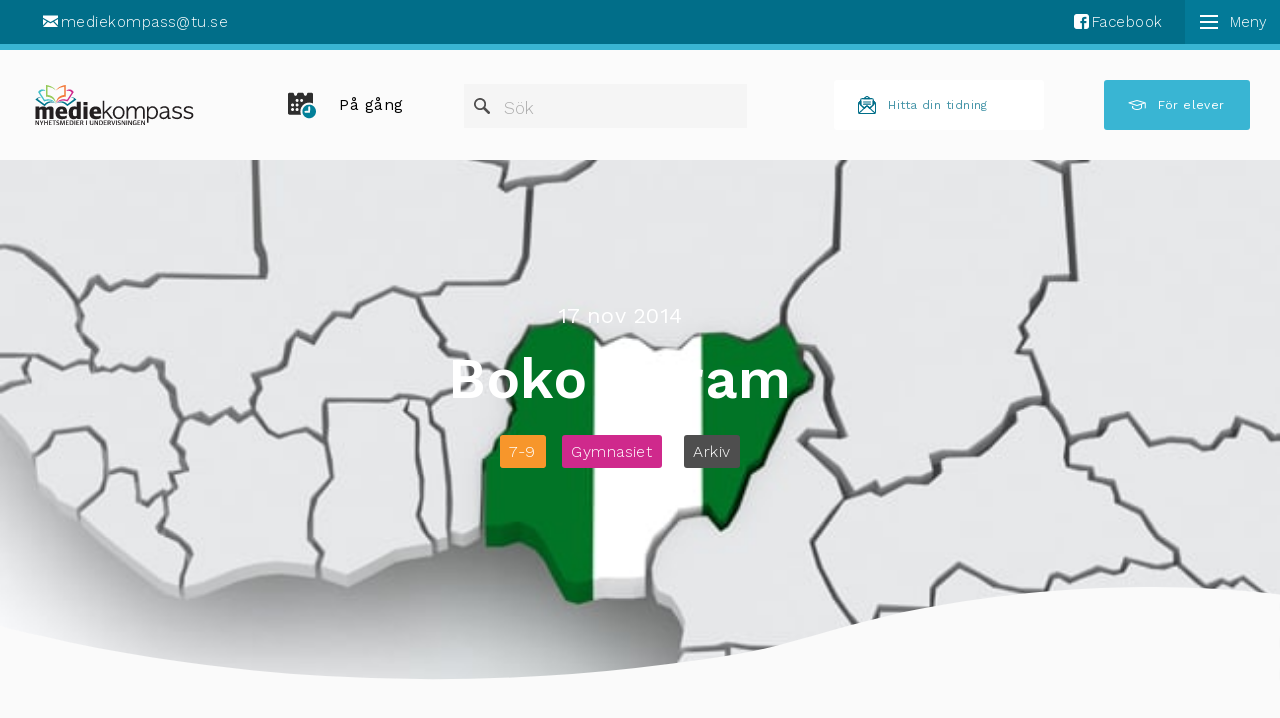

--- FILE ---
content_type: text/html; charset=UTF-8
request_url: https://mediekompass.se/lektionstips/boko-haram/
body_size: 16594
content:
<!DOCTYPE html>
<!--[if lte IE 8]><html class="ie ie8" lang="sv-SE"><![endif]-->
<!--[if IE 9]><html class="ie ie9" lang="sv-SE"><![endif]-->
<!--[if lt IE 9]><![endif]-->
<!--[if gt IE 9]><!-->
<html lang="sv-SE">
<!--<![endif]-->

<head>
    <meta charset="UTF-8" />
    <meta http-equiv="X-UA-Compatible" content="IE=edge,chrome=1" />
    <title>Boko Haram - Mediekompass</title>
    <meta name="viewport" content="width=device-width, initial-scale=1, maximum-scale=1">
    <link rel="icon" type="image/x-icon" href="https://mediekompass.se/wp-content/themes/mediekompass23/assets/src/images/favicon.ico" />
        <link rel="icon" type="image/png" href="https://mediekompass.se/wp-content/themes/mediekompass23/assets/src/images/favicon.png" />
    <!-- <script src="https://mediekompass.se/wp-content/themes/mediekompass23/assets/src/js/core/modernizr.min.js"></script> -->
                <style type="text/css">
            @font-face {
              font-family: "mediekompass";
              font-weight: normal;
              font-style: normal;
              src: url("https://mediekompass.se/wp-content/themes/mediekompass23/assets/src/fonts/mediekompass.eot");
              src: url("https://mediekompass.se/wp-content/themes/mediekompass23/assets/src/fonts/mediekompass.eot?#iefix") format("embedded-opentype"),
                   url("https://mediekompass.se/wp-content/themes/mediekompass23/assets/src/fonts/mediekompass.woff") format("woff"),
                   url("https://mediekompass.se/wp-content/themes/mediekompass23/assets/src/fonts/mediekompass.ttf") format("truetype"),
                   url("https://mediekompass.se/wp-content/themes/mediekompass23/assets/src/fonts/mediekompass.svg#mediekompass") format("svg"); }
        </style>
        <!-- <link rel="stylesheet" type="text/css" media="all" href="" /> -->
    <link href="https://mediekompass.se/wp-content/themes/mediekompass23/assets/dist/print.css" media="print" rel="stylesheet" type="text/css" />
    <meta name='robots' content='index, follow, max-image-preview:large, max-snippet:-1, max-video-preview:-1' />
<script id="cookieyes" type="text/javascript" src="https://cdn-cookieyes.com/client_data/55e702a2f5d5ca54563ce90d/script.js"></script>
            <script data-no-defer="1" data-ezscrex="false" data-cfasync="false" data-pagespeed-no-defer data-cookieconsent="ignore">
                var ctPublicFunctions = {"_ajax_nonce":"622f05a641","_rest_nonce":"2cb843881b","_ajax_url":"\/wp-admin\/admin-ajax.php","_rest_url":"https:\/\/mediekompass.se\/wp-json\/","data__cookies_type":"none","data__ajax_type":"rest","data__bot_detector_enabled":"1","data__frontend_data_log_enabled":1,"cookiePrefix":"","wprocket_detected":false,"host_url":"mediekompass.se","text__ee_click_to_select":"Click to select the whole data","text__ee_original_email":"The complete one is","text__ee_got_it":"Got it","text__ee_blocked":"Blocked","text__ee_cannot_connect":"Cannot connect","text__ee_cannot_decode":"Can not decode email. Unknown reason","text__ee_email_decoder":"CleanTalk email decoder","text__ee_wait_for_decoding":"The magic is on the way!","text__ee_decoding_process":"Please wait a few seconds while we decode the contact data."}
            </script>
        
            <script data-no-defer="1" data-ezscrex="false" data-cfasync="false" data-pagespeed-no-defer data-cookieconsent="ignore">
                var ctPublic = {"_ajax_nonce":"622f05a641","settings__forms__check_internal":"0","settings__forms__check_external":"0","settings__forms__force_protection":"0","settings__forms__search_test":"1","settings__forms__wc_add_to_cart":"0","settings__data__bot_detector_enabled":"1","settings__sfw__anti_crawler":0,"blog_home":"https:\/\/mediekompass.se\/","pixel__setting":"3","pixel__enabled":false,"pixel__url":null,"data__email_check_before_post":"1","data__email_check_exist_post":"1","data__cookies_type":"none","data__key_is_ok":true,"data__visible_fields_required":true,"wl_brandname":"Anti-Spam by CleanTalk","wl_brandname_short":"CleanTalk","ct_checkjs_key":1471905048,"emailEncoderPassKey":"8ba1f64dd2f4a963c5152e16e47f65c4","bot_detector_forms_excluded":"W10=","advancedCacheExists":false,"varnishCacheExists":false,"wc_ajax_add_to_cart":false}
            </script>
        
	<!-- This site is optimized with the Yoast SEO plugin v26.7 - https://yoast.com/wordpress/plugins/seo/ -->
	<meta name="description" content="År 2002 bildades den nigerianska islamistgruppen Boko Haram. Gruppen har sedan dess spridit skräck i hemlandet – och omvärlden. Boko Haram önskar att" />
	<link rel="canonical" href="https://mediekompass.se/lektionstips/boko-haram/" />
	<meta property="og:locale" content="sv_SE" />
	<meta property="og:type" content="article" />
	<meta property="og:title" content="Boko Haram - Mediekompass" />
	<meta property="og:description" content="År 2002 bildades den nigerianska islamistgruppen Boko Haram. Gruppen har sedan dess spridit skräck i hemlandet – och omvärlden. Boko Haram önskar att" />
	<meta property="og:url" content="https://mediekompass.se/lektionstips/boko-haram/" />
	<meta property="og:site_name" content="Mediekompass" />
	<meta property="article:modified_time" content="2022-04-22T07:18:31+00:00" />
	<meta property="og:image" content="https://mediekompass.se/wp-content/uploads/2014/11/nigeria.jpg" />
	<meta property="og:image:width" content="650" />
	<meta property="og:image:height" content="360" />
	<meta property="og:image:type" content="image/jpeg" />
	<meta name="twitter:label1" content="Beräknad lästid" />
	<meta name="twitter:data1" content="2 minuter" />
	<script type="application/ld+json" class="yoast-schema-graph">{"@context":"https://schema.org","@graph":[{"@type":"WebPage","@id":"https://mediekompass.se/lektionstips/boko-haram/","url":"https://mediekompass.se/lektionstips/boko-haram/","name":"Boko Haram - Mediekompass","isPartOf":{"@id":"https://mediekompass.se/#website"},"primaryImageOfPage":{"@id":"https://mediekompass.se/lektionstips/boko-haram/#primaryimage"},"image":{"@id":"https://mediekompass.se/lektionstips/boko-haram/#primaryimage"},"thumbnailUrl":"https://mediekompass.se/wp-content/uploads/2014/11/nigeria.jpg","datePublished":"2014-11-17T06:28:29+00:00","dateModified":"2022-04-22T07:18:31+00:00","description":"År 2002 bildades den nigerianska islamistgruppen Boko Haram. Gruppen har sedan dess spridit skräck i hemlandet – och omvärlden. Boko Haram önskar att","breadcrumb":{"@id":"https://mediekompass.se/lektionstips/boko-haram/#breadcrumb"},"inLanguage":"sv-SE","potentialAction":[{"@type":"ReadAction","target":["https://mediekompass.se/lektionstips/boko-haram/"]}]},{"@type":"ImageObject","inLanguage":"sv-SE","@id":"https://mediekompass.se/lektionstips/boko-haram/#primaryimage","url":"https://mediekompass.se/wp-content/uploads/2014/11/nigeria.jpg","contentUrl":"https://mediekompass.se/wp-content/uploads/2014/11/nigeria.jpg","width":650,"height":360},{"@type":"BreadcrumbList","@id":"https://mediekompass.se/lektionstips/boko-haram/#breadcrumb","itemListElement":[{"@type":"ListItem","position":1,"name":"Lektionstips","item":"https://mediekompass.se/lektionstips/"},{"@type":"ListItem","position":2,"name":"Boko Haram"}]},{"@type":"WebSite","@id":"https://mediekompass.se/#website","url":"https://mediekompass.se/","name":"Mediekompass","description":"Nyhetsmedier i undervisningen","potentialAction":[{"@type":"SearchAction","target":{"@type":"EntryPoint","urlTemplate":"https://mediekompass.se/?s={search_term_string}"},"query-input":{"@type":"PropertyValueSpecification","valueRequired":true,"valueName":"search_term_string"}}],"inLanguage":"sv-SE"}]}</script>
	<!-- / Yoast SEO plugin. -->


<link rel='dns-prefetch' href='//fd.cleantalk.org' />
<link rel='dns-prefetch' href='//cdn.polyfill.io' />
<link rel='dns-prefetch' href='//maps.googleapis.com' />
<link rel='dns-prefetch' href='//meet.jit.si' />
<link rel='dns-prefetch' href='//fonts.googleapis.com' />
<link rel="alternate" title="oEmbed (JSON)" type="application/json+oembed" href="https://mediekompass.se/wp-json/oembed/1.0/embed?url=https%3A%2F%2Fmediekompass.se%2Flektionstips%2Fboko-haram%2F" />
<link rel="alternate" title="oEmbed (XML)" type="text/xml+oembed" href="https://mediekompass.se/wp-json/oembed/1.0/embed?url=https%3A%2F%2Fmediekompass.se%2Flektionstips%2Fboko-haram%2F&#038;format=xml" />
<style id='wp-img-auto-sizes-contain-inline-css' type='text/css'>
img:is([sizes=auto i],[sizes^="auto," i]){contain-intrinsic-size:3000px 1500px}
/*# sourceURL=wp-img-auto-sizes-contain-inline-css */
</style>
<style id='wp-emoji-styles-inline-css' type='text/css'>

	img.wp-smiley, img.emoji {
		display: inline !important;
		border: none !important;
		box-shadow: none !important;
		height: 1em !important;
		width: 1em !important;
		margin: 0 0.07em !important;
		vertical-align: -0.1em !important;
		background: none !important;
		padding: 0 !important;
	}
/*# sourceURL=wp-emoji-styles-inline-css */
</style>
<style id='wp-block-library-inline-css' type='text/css'>
:root{--wp-block-synced-color:#7a00df;--wp-block-synced-color--rgb:122,0,223;--wp-bound-block-color:var(--wp-block-synced-color);--wp-editor-canvas-background:#ddd;--wp-admin-theme-color:#007cba;--wp-admin-theme-color--rgb:0,124,186;--wp-admin-theme-color-darker-10:#006ba1;--wp-admin-theme-color-darker-10--rgb:0,107,160.5;--wp-admin-theme-color-darker-20:#005a87;--wp-admin-theme-color-darker-20--rgb:0,90,135;--wp-admin-border-width-focus:2px}@media (min-resolution:192dpi){:root{--wp-admin-border-width-focus:1.5px}}.wp-element-button{cursor:pointer}:root .has-very-light-gray-background-color{background-color:#eee}:root .has-very-dark-gray-background-color{background-color:#313131}:root .has-very-light-gray-color{color:#eee}:root .has-very-dark-gray-color{color:#313131}:root .has-vivid-green-cyan-to-vivid-cyan-blue-gradient-background{background:linear-gradient(135deg,#00d084,#0693e3)}:root .has-purple-crush-gradient-background{background:linear-gradient(135deg,#34e2e4,#4721fb 50%,#ab1dfe)}:root .has-hazy-dawn-gradient-background{background:linear-gradient(135deg,#faaca8,#dad0ec)}:root .has-subdued-olive-gradient-background{background:linear-gradient(135deg,#fafae1,#67a671)}:root .has-atomic-cream-gradient-background{background:linear-gradient(135deg,#fdd79a,#004a59)}:root .has-nightshade-gradient-background{background:linear-gradient(135deg,#330968,#31cdcf)}:root .has-midnight-gradient-background{background:linear-gradient(135deg,#020381,#2874fc)}:root{--wp--preset--font-size--normal:16px;--wp--preset--font-size--huge:42px}.has-regular-font-size{font-size:1em}.has-larger-font-size{font-size:2.625em}.has-normal-font-size{font-size:var(--wp--preset--font-size--normal)}.has-huge-font-size{font-size:var(--wp--preset--font-size--huge)}.has-text-align-center{text-align:center}.has-text-align-left{text-align:left}.has-text-align-right{text-align:right}.has-fit-text{white-space:nowrap!important}#end-resizable-editor-section{display:none}.aligncenter{clear:both}.items-justified-left{justify-content:flex-start}.items-justified-center{justify-content:center}.items-justified-right{justify-content:flex-end}.items-justified-space-between{justify-content:space-between}.screen-reader-text{border:0;clip-path:inset(50%);height:1px;margin:-1px;overflow:hidden;padding:0;position:absolute;width:1px;word-wrap:normal!important}.screen-reader-text:focus{background-color:#ddd;clip-path:none;color:#444;display:block;font-size:1em;height:auto;left:5px;line-height:normal;padding:15px 23px 14px;text-decoration:none;top:5px;width:auto;z-index:100000}html :where(.has-border-color){border-style:solid}html :where([style*=border-top-color]){border-top-style:solid}html :where([style*=border-right-color]){border-right-style:solid}html :where([style*=border-bottom-color]){border-bottom-style:solid}html :where([style*=border-left-color]){border-left-style:solid}html :where([style*=border-width]){border-style:solid}html :where([style*=border-top-width]){border-top-style:solid}html :where([style*=border-right-width]){border-right-style:solid}html :where([style*=border-bottom-width]){border-bottom-style:solid}html :where([style*=border-left-width]){border-left-style:solid}html :where(img[class*=wp-image-]){height:auto;max-width:100%}:where(figure){margin:0 0 1em}html :where(.is-position-sticky){--wp-admin--admin-bar--position-offset:var(--wp-admin--admin-bar--height,0px)}@media screen and (max-width:600px){html :where(.is-position-sticky){--wp-admin--admin-bar--position-offset:0px}}

/*# sourceURL=wp-block-library-inline-css */
</style><style id='global-styles-inline-css' type='text/css'>
:root{--wp--preset--aspect-ratio--square: 1;--wp--preset--aspect-ratio--4-3: 4/3;--wp--preset--aspect-ratio--3-4: 3/4;--wp--preset--aspect-ratio--3-2: 3/2;--wp--preset--aspect-ratio--2-3: 2/3;--wp--preset--aspect-ratio--16-9: 16/9;--wp--preset--aspect-ratio--9-16: 9/16;--wp--preset--color--black: #000000;--wp--preset--color--cyan-bluish-gray: #abb8c3;--wp--preset--color--white: #ffffff;--wp--preset--color--pale-pink: #f78da7;--wp--preset--color--vivid-red: #cf2e2e;--wp--preset--color--luminous-vivid-orange: #ff6900;--wp--preset--color--luminous-vivid-amber: #fcb900;--wp--preset--color--light-green-cyan: #7bdcb5;--wp--preset--color--vivid-green-cyan: #00d084;--wp--preset--color--pale-cyan-blue: #8ed1fc;--wp--preset--color--vivid-cyan-blue: #0693e3;--wp--preset--color--vivid-purple: #9b51e0;--wp--preset--gradient--vivid-cyan-blue-to-vivid-purple: linear-gradient(135deg,rgb(6,147,227) 0%,rgb(155,81,224) 100%);--wp--preset--gradient--light-green-cyan-to-vivid-green-cyan: linear-gradient(135deg,rgb(122,220,180) 0%,rgb(0,208,130) 100%);--wp--preset--gradient--luminous-vivid-amber-to-luminous-vivid-orange: linear-gradient(135deg,rgb(252,185,0) 0%,rgb(255,105,0) 100%);--wp--preset--gradient--luminous-vivid-orange-to-vivid-red: linear-gradient(135deg,rgb(255,105,0) 0%,rgb(207,46,46) 100%);--wp--preset--gradient--very-light-gray-to-cyan-bluish-gray: linear-gradient(135deg,rgb(238,238,238) 0%,rgb(169,184,195) 100%);--wp--preset--gradient--cool-to-warm-spectrum: linear-gradient(135deg,rgb(74,234,220) 0%,rgb(151,120,209) 20%,rgb(207,42,186) 40%,rgb(238,44,130) 60%,rgb(251,105,98) 80%,rgb(254,248,76) 100%);--wp--preset--gradient--blush-light-purple: linear-gradient(135deg,rgb(255,206,236) 0%,rgb(152,150,240) 100%);--wp--preset--gradient--blush-bordeaux: linear-gradient(135deg,rgb(254,205,165) 0%,rgb(254,45,45) 50%,rgb(107,0,62) 100%);--wp--preset--gradient--luminous-dusk: linear-gradient(135deg,rgb(255,203,112) 0%,rgb(199,81,192) 50%,rgb(65,88,208) 100%);--wp--preset--gradient--pale-ocean: linear-gradient(135deg,rgb(255,245,203) 0%,rgb(182,227,212) 50%,rgb(51,167,181) 100%);--wp--preset--gradient--electric-grass: linear-gradient(135deg,rgb(202,248,128) 0%,rgb(113,206,126) 100%);--wp--preset--gradient--midnight: linear-gradient(135deg,rgb(2,3,129) 0%,rgb(40,116,252) 100%);--wp--preset--font-size--small: 13px;--wp--preset--font-size--medium: 20px;--wp--preset--font-size--large: 36px;--wp--preset--font-size--x-large: 42px;--wp--preset--spacing--20: 0.44rem;--wp--preset--spacing--30: 0.67rem;--wp--preset--spacing--40: 1rem;--wp--preset--spacing--50: 1.5rem;--wp--preset--spacing--60: 2.25rem;--wp--preset--spacing--70: 3.38rem;--wp--preset--spacing--80: 5.06rem;--wp--preset--shadow--natural: 6px 6px 9px rgba(0, 0, 0, 0.2);--wp--preset--shadow--deep: 12px 12px 50px rgba(0, 0, 0, 0.4);--wp--preset--shadow--sharp: 6px 6px 0px rgba(0, 0, 0, 0.2);--wp--preset--shadow--outlined: 6px 6px 0px -3px rgb(255, 255, 255), 6px 6px rgb(0, 0, 0);--wp--preset--shadow--crisp: 6px 6px 0px rgb(0, 0, 0);}:where(.is-layout-flex){gap: 0.5em;}:where(.is-layout-grid){gap: 0.5em;}body .is-layout-flex{display: flex;}.is-layout-flex{flex-wrap: wrap;align-items: center;}.is-layout-flex > :is(*, div){margin: 0;}body .is-layout-grid{display: grid;}.is-layout-grid > :is(*, div){margin: 0;}:where(.wp-block-columns.is-layout-flex){gap: 2em;}:where(.wp-block-columns.is-layout-grid){gap: 2em;}:where(.wp-block-post-template.is-layout-flex){gap: 1.25em;}:where(.wp-block-post-template.is-layout-grid){gap: 1.25em;}.has-black-color{color: var(--wp--preset--color--black) !important;}.has-cyan-bluish-gray-color{color: var(--wp--preset--color--cyan-bluish-gray) !important;}.has-white-color{color: var(--wp--preset--color--white) !important;}.has-pale-pink-color{color: var(--wp--preset--color--pale-pink) !important;}.has-vivid-red-color{color: var(--wp--preset--color--vivid-red) !important;}.has-luminous-vivid-orange-color{color: var(--wp--preset--color--luminous-vivid-orange) !important;}.has-luminous-vivid-amber-color{color: var(--wp--preset--color--luminous-vivid-amber) !important;}.has-light-green-cyan-color{color: var(--wp--preset--color--light-green-cyan) !important;}.has-vivid-green-cyan-color{color: var(--wp--preset--color--vivid-green-cyan) !important;}.has-pale-cyan-blue-color{color: var(--wp--preset--color--pale-cyan-blue) !important;}.has-vivid-cyan-blue-color{color: var(--wp--preset--color--vivid-cyan-blue) !important;}.has-vivid-purple-color{color: var(--wp--preset--color--vivid-purple) !important;}.has-black-background-color{background-color: var(--wp--preset--color--black) !important;}.has-cyan-bluish-gray-background-color{background-color: var(--wp--preset--color--cyan-bluish-gray) !important;}.has-white-background-color{background-color: var(--wp--preset--color--white) !important;}.has-pale-pink-background-color{background-color: var(--wp--preset--color--pale-pink) !important;}.has-vivid-red-background-color{background-color: var(--wp--preset--color--vivid-red) !important;}.has-luminous-vivid-orange-background-color{background-color: var(--wp--preset--color--luminous-vivid-orange) !important;}.has-luminous-vivid-amber-background-color{background-color: var(--wp--preset--color--luminous-vivid-amber) !important;}.has-light-green-cyan-background-color{background-color: var(--wp--preset--color--light-green-cyan) !important;}.has-vivid-green-cyan-background-color{background-color: var(--wp--preset--color--vivid-green-cyan) !important;}.has-pale-cyan-blue-background-color{background-color: var(--wp--preset--color--pale-cyan-blue) !important;}.has-vivid-cyan-blue-background-color{background-color: var(--wp--preset--color--vivid-cyan-blue) !important;}.has-vivid-purple-background-color{background-color: var(--wp--preset--color--vivid-purple) !important;}.has-black-border-color{border-color: var(--wp--preset--color--black) !important;}.has-cyan-bluish-gray-border-color{border-color: var(--wp--preset--color--cyan-bluish-gray) !important;}.has-white-border-color{border-color: var(--wp--preset--color--white) !important;}.has-pale-pink-border-color{border-color: var(--wp--preset--color--pale-pink) !important;}.has-vivid-red-border-color{border-color: var(--wp--preset--color--vivid-red) !important;}.has-luminous-vivid-orange-border-color{border-color: var(--wp--preset--color--luminous-vivid-orange) !important;}.has-luminous-vivid-amber-border-color{border-color: var(--wp--preset--color--luminous-vivid-amber) !important;}.has-light-green-cyan-border-color{border-color: var(--wp--preset--color--light-green-cyan) !important;}.has-vivid-green-cyan-border-color{border-color: var(--wp--preset--color--vivid-green-cyan) !important;}.has-pale-cyan-blue-border-color{border-color: var(--wp--preset--color--pale-cyan-blue) !important;}.has-vivid-cyan-blue-border-color{border-color: var(--wp--preset--color--vivid-cyan-blue) !important;}.has-vivid-purple-border-color{border-color: var(--wp--preset--color--vivid-purple) !important;}.has-vivid-cyan-blue-to-vivid-purple-gradient-background{background: var(--wp--preset--gradient--vivid-cyan-blue-to-vivid-purple) !important;}.has-light-green-cyan-to-vivid-green-cyan-gradient-background{background: var(--wp--preset--gradient--light-green-cyan-to-vivid-green-cyan) !important;}.has-luminous-vivid-amber-to-luminous-vivid-orange-gradient-background{background: var(--wp--preset--gradient--luminous-vivid-amber-to-luminous-vivid-orange) !important;}.has-luminous-vivid-orange-to-vivid-red-gradient-background{background: var(--wp--preset--gradient--luminous-vivid-orange-to-vivid-red) !important;}.has-very-light-gray-to-cyan-bluish-gray-gradient-background{background: var(--wp--preset--gradient--very-light-gray-to-cyan-bluish-gray) !important;}.has-cool-to-warm-spectrum-gradient-background{background: var(--wp--preset--gradient--cool-to-warm-spectrum) !important;}.has-blush-light-purple-gradient-background{background: var(--wp--preset--gradient--blush-light-purple) !important;}.has-blush-bordeaux-gradient-background{background: var(--wp--preset--gradient--blush-bordeaux) !important;}.has-luminous-dusk-gradient-background{background: var(--wp--preset--gradient--luminous-dusk) !important;}.has-pale-ocean-gradient-background{background: var(--wp--preset--gradient--pale-ocean) !important;}.has-electric-grass-gradient-background{background: var(--wp--preset--gradient--electric-grass) !important;}.has-midnight-gradient-background{background: var(--wp--preset--gradient--midnight) !important;}.has-small-font-size{font-size: var(--wp--preset--font-size--small) !important;}.has-medium-font-size{font-size: var(--wp--preset--font-size--medium) !important;}.has-large-font-size{font-size: var(--wp--preset--font-size--large) !important;}.has-x-large-font-size{font-size: var(--wp--preset--font-size--x-large) !important;}
/*# sourceURL=global-styles-inline-css */
</style>

<style id='classic-theme-styles-inline-css' type='text/css'>
/*! This file is auto-generated */
.wp-block-button__link{color:#fff;background-color:#32373c;border-radius:9999px;box-shadow:none;text-decoration:none;padding:calc(.667em + 2px) calc(1.333em + 2px);font-size:1.125em}.wp-block-file__button{background:#32373c;color:#fff;text-decoration:none}
/*# sourceURL=/wp-includes/css/classic-themes.min.css */
</style>
<link rel='stylesheet' id='cleantalk-public-css-css' href='https://mediekompass.se/wp-content/plugins/cleantalk-spam-protect/css/cleantalk-public.min.css?ver=6.70.1_1767788883' type='text/css' media='all' />
<link rel='stylesheet' id='cleantalk-email-decoder-css-css' href='https://mediekompass.se/wp-content/plugins/cleantalk-spam-protect/css/cleantalk-email-decoder.min.css?ver=6.70.1_1767788883' type='text/css' media='all' />
<link rel='stylesheet' id='style-css' href='https://mediekompass.se/wp-content/themes/mediekompass23/assets/dist/index.css?ver=1.0' type='text/css' media='screen' />
<link rel='stylesheet' id='fonts-css' href='https://fonts.googleapis.com/css2?family=Work+Sans:wght@300;400;500;600;700;900&#038;display=swap' type='text/css' media='screen,projection' />
<link rel='stylesheet' id='evcal_google_fonts-css' href='https://fonts.googleapis.com/css?family=Noto+Sans%3A400%2C400italic%2C700%7CMontserrat%3A700%2C800%2C900&#038;subset=latin%2Clatin-ext&#038;ver=4.3.5' type='text/css' media='all' />
<link rel='stylesheet' id='evcal_cal_default-css' href='//mediekompass.se/wp-content/plugins/eventON/assets/css/eventon_styles.css?ver=4.3.5' type='text/css' media='all' />
<link rel='stylesheet' id='evo_font_icons-css' href='//mediekompass.se/wp-content/plugins/eventON/assets/fonts/all.css?ver=4.3.5' type='text/css' media='all' />
<link rel='stylesheet' id='eventon_dynamic_styles-css' href='//mediekompass.se/wp-content/plugins/eventON/assets/css/eventon_dynamic_styles.css?ver=4.3.5' type='text/css' media='all' />
<link rel='stylesheet' id='evo_el_styles-css' href='//mediekompass.se/wp-content/plugins/eventon-event-lists/assets/el_styles.css?ver=6.9' type='text/css' media='all' />
<link rel='stylesheet' id='relevanssi-live-search-css' href='https://mediekompass.se/wp-content/plugins/relevanssi-live-ajax-search/assets/styles/style.css?ver=2.5' type='text/css' media='all' />
<script type="text/javascript" src="https://mediekompass.se/wp-content/plugins/cleantalk-spam-protect/js/apbct-public-bundle.min.js?ver=6.70.1_1767788883" id="apbct-public-bundle.min-js-js"></script>
<script type="text/javascript" src="https://fd.cleantalk.org/ct-bot-detector-wrapper.js?ver=6.70.1" id="ct_bot_detector-js" defer="defer" data-wp-strategy="defer"></script>
<script type="text/javascript" src="https://mediekompass.se/wp-includes/js/jquery/jquery.min.js?ver=3.7.1" id="jquery-core-js"></script>
<script type="text/javascript" src="https://mediekompass.se/wp-includes/js/jquery/jquery-migrate.min.js?ver=3.4.1" id="jquery-migrate-js"></script>
<script type="text/javascript" src="https://cdnjs.cloudflare.com/polyfill/v2/polyfill.min.js?features=es6,Array.prototype.includes" id="polyfill-js"></script>
<script type="text/javascript" src="https://mediekompass.se/wp-content/themes/mediekompass23/assets/src/scripts/shuffle.min.js" id="shuffle-js"></script>
<script type="text/javascript" id="evo-inlinescripts-header-js-after">
/* <![CDATA[ */
jQuery(document).ready(function($){});
//# sourceURL=evo-inlinescripts-header-js-after
/* ]]> */
</script>
<link rel="https://api.w.org/" href="https://mediekompass.se/wp-json/" /><link rel="EditURI" type="application/rsd+xml" title="RSD" href="https://mediekompass.se/xmlrpc.php?rsd" />
<link rel='shortlink' href='https://mediekompass.se/?p=853' />


<!-- EventON Version -->
<meta name="generator" content="EventON 4.3.5" />

		<style type="text/css" id="wp-custom-css">
			body.single-publicistguide .blockquote-large {
	color: #fff !important;
}

.pop-up-window-image {
	border-radius: 50%;
}

.pop-up-window-phone .info .text-info,
.pop-up-window .info .text-info {
	color: #000;
	margin-bottom: 0;
}

.pop-up-window-phone .link-holder,
.pop-up-window .link-holder {
}

.pop-up-window-phone .info div:nth-child(2),
.pop-up-window .info div:nth-child(2) {
	display: flex;
	flex-direction: column;
	justify-content: center;
}

.contact-fab {
	display: initial;
}

.contact-fab .button {
	display: flex !important;
}		</style>
			<script>
	var waitForTrackerCount = 0;
	function matomoWaitForTracker() {
	  if (typeof _paq === 'undefined') {
		if (waitForTrackerCount < 40) {
		  setTimeout(matomoWaitForTracker, 250);
		  waitForTrackerCount++;
		  return;
		}
	  } else {
		document.addEventListener("cookieyes_consent_update", function (eventData) {
			const data = eventData.detail;
			consentSet(data);
		});   
	  }
	}
	function consentSet(data) {
	   if (data.accepted.includes("analytics")) {
		   _paq.push(['setCookieConsentGiven']);
		   _paq.push(['setConsentGiven']);
	   } else {
		   _paq.push(['forgetCookieConsentGiven']);
		   _paq.push(['forgetConsentGiven']);
	   }
	}
	document.addEventListener('DOMContentLoaded', matomoWaitForTracker());
	</script>
	
	<!-- Matomo -->
	<script type="text/javascript">
	/* <![CDATA[ */
	var _paq = window._paq = window._paq || [];
	_paq.push(['requireCookieConsent']);
	_paq.push(['trackPageView']);
	_paq.push(['enableLinkTracking']);
	_paq.push(['alwaysUseSendBeacon']);
	_paq.push(['setTrackerUrl', "\/\/mediekompass.se\/wp-content\/plugins\/matomo\/app\/matomo.php"]);
	_paq.push(['setSiteId', '1']);
	var d=document, g=d.createElement('script'), s=d.getElementsByTagName('script')[0];
	g.type='text/javascript'; g.async=true; g.src="\/\/mediekompass.se\/wp-content\/uploads\/matomo\/matomo.js"; s.parentNode.insertBefore(g,s);
	/* ]]> */
	</script>
	<!-- End Matomo Code -->
</head>

<body class="wp-singular lektionstips-template-default single single-lektionstips postid-853 wp-theme-mediekompass23">
    <div class="overley">
            </div>

    <!-- begin the site -->
    <div class="site" id="top">
        <!-- begin topbar -->
        <div class="topbar">
            <div class="leftbox">
                                                    <div class='info-box'>
                        <a href="mailto:mediekompass@tu.se"><span class="icon-mail"></span>mediekompass@tu.se</a>                    </div>
                            </div>
            <div class="rightbox">
                                                    <div class='info-box'>
                        <a href="https://www.facebook.com/Mediekompass?fref=ts" target="_blank" rel="noopener"><span class="icon-facebook-rect"></span>Facebook</a>
                    </div>
                
                
                    <button class="header-hamburger hamburger hamburger--boring" type="button">
        <span class="hamburger-box">
            <span class="hamburger-inner"></span>
        </span>
    </button>
                    <section class="mobile-menu__wrapper__overlay">
    <div class="mobile-menu__top">
        <button class="mobile-menu__close"></button>
    </div>
    <div class="mobile-menu__content">
        <nav class="menu main-menu--mobile"><ul class="menu main-menu"><li id="menu-item-15" class="menu-item menu-item-type-post_type menu-item-object-page menu-item-15"><a href="https://mediekompass.se/om-mediekompass/">Om Mediekompass</a></li>
<li id="menu-item-4121" class="menu-item menu-item-type-post_type menu-item-object-page menu-item-4121"><a href="https://mediekompass.se/boka-var-mediepedagog/">Boka vår mediepedagog</a></li>
<li id="menu-item-4120" class="menu-item menu-item-type-post_type menu-item-object-page menu-item-4120"><a href="https://mediekompass.se/agenda-2030/">Agenda 2030</a></li>
<li id="menu-item-5238" class="menu-item menu-item-type-custom menu-item-object-custom menu-item-5238"><a href="/skrivarskola/">Skrivarskola</a></li>
<li id="menu-item-5239" class="menu-item menu-item-type-custom menu-item-object-custom menu-item-5239"><a href="/nutidskryss/">Nutidskryss</a></li>
<li id="menu-item-5234" class="menu-item menu-item-type-post_type menu-item-object-page menu-item-5234"><a href="https://mediekompass.se/tidningsveckan/">Tidningsveckan</a></li>
<li id="menu-item-4119" class="menu-item menu-item-type-post_type menu-item-object-page menu-item-4119"><a href="https://mediekompass.se/unga-journalistpriset/">Unga Journalistpriset</a></li>
<li id="menu-item-5236" class="menu-item menu-item-type-post_type menu-item-object-page menu-item-5236"><a href="https://mediekompass.se/evenemang/">På gång</a></li>
<li id="menu-item-3181" class="menu-item menu-item-type-post_type_archive menu-item-object-newsitem menu-item-3181"><a href="https://mediekompass.se/nyheter/">Nyheter</a></li>
<li id="menu-item-5233" class="menu-item menu-item-type-post_type menu-item-object-page menu-item-5233"><a href="https://mediekompass.se/lattlast-och-for-barn/">Lättläst &#038; för barn</a></li>
</ul></nav>    </div>
</section>
            </div>
        </div>
        <!-- end topbar -->
        <!-- begin header -->
        <header class="site-header">
            <div class="logo-container">
                <a class="site-logo" href="https://mediekompass.se/" title="Boko Haram - Mediekompass">
                    <img class="site-logo_image" src="https://mediekompass.se/wp-content/themes/mediekompass23/assets/src/images/logo.svg" title="Boko Haram - Mediekompass" alt="Boko Haram - Mediekompass" />
                </a>
            </div>
            <div class="navigation-container">
                <nav class="main-nav"><ul class="menu main-menu"><li id="menu-item-3087" class="icon-pa-gang menu-item menu-item-type-custom menu-item-object-custom menu-item-3087"><a href="/evenemang">På gång</a></li>
</ul></nav>            </div>

            <div class="search-container">
                <div class="search-minified ">
                    <a id="search-toggle" class="search-toggle" href="#" title="visa sökfält">v</a>
                </div>
                <div class="search-head">
                    <ul class="widgets">
                        <li id="search-3" class="widget widget_search"><form apbct-form-sign="native_search" method="get" id="searchform" action="https://mediekompass.se/">
	<div class="field-wrapper">
		<label class="label" for="search">Sök</label>
		<input type="text" value="" name="s" data-rlvlive="true" data-rlvparentel="#rlvlive_1" data-rlvconfig="default" id="s" />
		<input type="submit" id="searchsubmit" value="Sök" />
	</div>
<input
                    class="apbct_special_field apbct_email_id__search_form"
                    name="apbct__email_id__search_form"
                    aria-label="apbct__label_id__search_form"
                    type="text" size="30" maxlength="200" autocomplete="off"
                    value=""
                /><input
                   id="apbct_submit_id__search_form" 
                   class="apbct_special_field apbct__email_id__search_form"
                   name="apbct__label_id__search_form"
                   aria-label="apbct_submit_name__search_form"
                   type="submit"
                   size="30"
                   maxlength="200"
                   value="67324"
               /><span class="relevanssi-live-search-instructions">När automatisk komplettering av resultat är tillgängliga använder du upp- och nedpilarna för att granska och enter-tangenten för besöka önskad sida. På enheter med pekskärm kan man peka eller svepa för att välja innehåll.</span><div id="rlvlive_1"></div></form></li>
                    </ul>
                </div>

            </div>
            <div class="quicklinks-container">
                                                    <a class="large-button no-effect second_button" href="/hitta-din-tidning/" target=""><span class="icon-bluemail icon-inline-left"></span>Hitta din tidning</a>
                            </div>
            <div class="quicklinks-container">
                                                    <a class="large-button no-effect" href="/elev/" target=""><span class="icon-whitehat icon-inline-left"></span>För elever</a>
                            </div>
        </header>
        <!-- end header -->


        <section class="page-content primary" role="main">

            
<div class="hero-image subsite" style="background-size: cover; background-image: url('https://mediekompass.se/wp-content/uploads/2014/11/nigeria.jpg');">
    <div class="the-content">
        <div class="the-text" data-aos="fade-up">
                            <p >
                    17 nov 2014                </p>
                        <h1 >
                Boko Haram            </h1>
            <h2>
                <!--  -->
            </h2>

                                                            <div class="colored-boxes">
                    <span class='ak7-9'>7-9</span><span class='akGymnasiet'>Gymnasiet</span>                        <span class="archive-tag">Arkiv</span>
                                        </span>
                </div>
            
            <!-- show the filter buttons only on the archive page -->
                        <!-- end filter buttons -->
        </div>
    </div>
    <div class="divider">
        <!-- <svg id="Layer_1" data-name="Layer 1" xmlns="http://www.w3.org/2000/svg" viewBox="0 0 1920 187.81"><defs><style>.svgcolor{fill:#fff;}</style></defs><path class="svgcolor" d="M0,57C0,60.48,56.46,72.09,60.14,73c55.82,13.42,112.28,24.19,169,33.11,85.74,13.5,172.17,22.6,258.81,27.68a2758.33,2758.33,0,0,0,329.6-.39q93-5.68,185.39-17.78c56.31-7.39,113.83-14.44,168.72-29.25,69.68-18.81,137.85-40.26,209.28-53.83A1843,1843,0,0,1,1693.35.26a1706,1706,0,0,1,226.65,11V187.81H0Z"/></svg> -->
        <svg id="Layer_1" data-name="Layer 1" xmlns="http://www.w3.org/2000/svg" viewBox="0 0 1920 187.81">
            <defs>
                <style>
                    .svgcolor {
                        fill: #FAFAFA !important;
                    }
                </style>
            </defs>
            <path class="svgcolor" d="M0,57C0,60.48,56.46,72.09,60.14,73c55.82,13.42,112.28,24.19,169,33.11,85.74,13.5,172.17,22.6,258.81,27.68a2758.33,2758.33,0,0,0,329.6-.39q93-5.68,185.39-17.78c56.31-7.39,113.83-14.44,168.72-29.25,69.68-18.81,137.85-40.26,209.28-53.83A1843,1843,0,0,1,1693.35.26a1706,1706,0,0,1,226.65,11V187.81H0Z" />
        </svg>
    </div>
</div>
            <!--  BEGIN SUBPAGES HERO -->
                            <section role="complementary">
                    <div class="around-second-nav">
                        <div class="second-navigation">
                                                                                                
                                    
                                        <a class="part icon-button lektionstips current" href="https://mediekompass.se/lektionstips">
                                            <span class="icon-lektionstips icon-inline-left"></span>Lektionstips                                            <span class="icon-right"></span>
                                        </a>

                                    
                                        <a class="part icon-button skrivarskola " href="https://mediekompass.se/skrivarskola">
                                            <span class="icon-skrivarskola icon-inline-left"></span>Skrivarskola                                            <span class="icon-right"></span>
                                        </a>

                                    
                                        <a class="part icon-button nutidskryss " href="https://mediekompass.se/nutidskryss">
                                            <span class="icon-nutidskryss icon-inline-left"></span>Nutidskryss                                            <span class="icon-right"></span>
                                        </a>

                                                                                                                        </div>
                    </div>
                </section>
                        <!-- END SUBPAGES HERO -->
            <div class="site-content">
<section class="page-content primary" role="main">
    <div class="container ordinary">

        <article id="post-853" class="post-853 lektionstips type-lektionstips status-publish has-post-thumbnail hentry lektionstips_categories-archive lektionstips_categories-arskurs-7-9 lektionstips_categories-gymnasiet lektionstips_categories-re lektionstips_categories-shso lektionstips_categories-svenska">

                        
            <div class="post-content">
                <div class="left">
                    <div class="text">

                        <div class="before-flexible-content">
                            <div class="before-flexible-content__inner">
                                <div class="more-details">
                                    <div class="the-subject"><span>Kurs:</span>&nbsp;Religion, Samhällskunskap/SO-ämnen, Svenska</div>
                                    <div class="the-time"><span>Lektionsantal:</span>&nbsp;</div>
                                    <div class="the-subject"><span>Tema:</span>&nbsp;</div>
                                    <div class="last-updated"><span>Senast uppdaterad:</span>&nbsp;22 apr 2022</div>
                                </div>

                                <div class="print-document">
                                    <a class="print-btn" onclick="window.print();" href="#0" title="Skriv ut Boko Haram">
                                        <span>Skriv ut</span>
                                    </a>
                                </div>
                            </div>
                        </div>

                        <hr>

                        <div class="flexible-content">
                            <p>År 2002 bildades den nigerianska islamistgruppen Boko Haram. Gruppen har sedan dess spridit skräck i hemlandet – och omvärlden. Boko Haram önskar att flickor inte ska få någon utbildning alls och pojkar enbart ska lära sig om islam.</p>
<h2><span class="avsnitt">1</span> Bakgrund</h2>
<p>Vad är Boko Haram?<br />
<strong>A.</strong> Sök efter tidningsartiklar som ger en bra bild av vad Boko Haram är. Ett exempel kommer här: Svt.se: <a title="svt.se" href="http://www.svt.se/nyheter/varlden/bakgrund-boko-haram" target="_blank" rel="noopener">&#8221;Bakgrund Boko Haram&#8221;</a><br />
<strong>B.</strong> Leta efter fler bra länkar, läs och anteckna viktiga fakta.<br />
<strong>C.</strong> Redovisa i klassen och diskutera gemensamt.</p>
<h2><span class="avsnitt">2</span> Sök och jämför</h2>
<p>Vidga sökandet till andra extrema rörelser med påstådd religiös förankring. Låt alla göra uppgifterna eller dela upp dem mellan grupper i klassen för att spara tid.<br />
<strong>A.</strong> Vad är IS? Läs tidningsartiklar.<br />
<strong>B.</strong> Vad är Al Shaabab? Läs tidningsartiklar.<br />
<strong>C.</strong> Vad är ”Herrens motståndsarmé”? Läs tidningsartiklar.<br />
<strong>D</strong>. Diskutera och jämför dessa rörelser. Vad är gemensamt, vad skiljer?</p>
<h2><span class="avsnitt">3</span> Skriv själv</h2>
<p>Skriv en nyhetsartikel eller en krönika om Boko Haram. Tänk på att nyhetsartikeln ska vara fri från egna åsikter och innehålla fakta. Krönikan kan innehålla skribentens egna åsikter men bör, om de ska vara trovärdiga, vara väl underbyggda.<br />
Ta en titt i Mediekompass Skrivarskola.<br />
Om nyhetsartiklar: <a href="http://mediekompass.se/wp-content/uploads/2014/09/Nyhetsartikel.pdf">Nyhetsartikel</a></p>
<p>Om krönikor: <a href="http://mediekompass.se/wp-content/uploads/2014/09/Kronika.pdf">Krönika</a></p>
<p>&nbsp;</p>
<h2>Kopplingar till skolans styrdokument</h2>
<p><strong>Grundskolan</strong><br />
Kursplan för samhällskunskap<br />
Undervisningen ska ge eleverna verktyg att hantera information i vardagsliv och studier och kunskaper om hur man söker och värderar information från olika källor. Genom undervisningen ska eleverna också ges förutsättningar att utveckla kunskaper om hur man kritiskt granskar samhällsfrågor och samhällsstrukturer.</p>
<p>Kursplan för svenska<br />
Undervisningen ska stimulera elevernas intresse för att läsa och skriva. Genom undervisningen ska eleverna ges möjlighet att utveckla kunskaper om hur man formulerar egna åsikter och tankar i olika slags texter och genom skilda medier.</p>
<p><strong>Gymnasieskolan</strong><br />
Ämnesplan för samhällskunskap<br />
I undervisningen ska eleverna ges möjlighet att arbeta med olika metoder för att samla in och bearbeta information. Genom undervisningen ska eleverna även ges möjlighet att uttrycka kunskaper och uppfattningar såväl muntligt som skriftligt samt med hjälp av modern informationsteknik.</p>
<p>Ämnesplan för svenska<br />
Undervisningen i ämnet svenska ska ge eleverna förutsättningar att utveckla följande:<br />
Kunskaper om genrer samt berättartekniska och stilistiska drag, dels i skönlitteratur från olika tider, dels i film och andra medier.</p>
                        </div>

                        <div class="after-flexible-content">
                            <div class="additional-info">
                                <div class="forbe">
                                    <h4>Förberedelser</h4>
                                    <p></p>
                                    <h4>Syfte</h4>
                                    <p>Att lära sig mer om Boko Haram och Nigeria, Afrikas folkrikaste land.</p>
                                </div>
                                <div class="papers">
                                    <h4>Tidningar till klassrummet</h4>
                                    <p>Kontakta respektive lokaltidning för <a href="http://www.mediekompass.se/hitta-din-tidning/" title="För beställning av klassuppsättning">beställning av klassuppsättning</a>.</p>
                                </div>
                                <div class="back">
                                    <a href="https://mediekompass.se/lektionstips" title="Till listan över lektionstips" class="small-button"><span class="icon-inline-left icon-left"></span>Tillbaka till lista</a>
                                </div>
                            </div>

                            <div class="related-lessons container">
    <span class="discover-lektion">Utforska</span>
    <h2>Fler lektioner</h2>

    <div class="my-grid">
        
                <div class="post-6551 lektionstips type-lektionstips status-publish has-post-thumbnail hentry lektionstips_categories-arskurs-7-9 lektionstips_categories-gymnasiet lektionstips_categories-kallkritik lektionstips_categories-mepro" id="post-6551">
                                                            <div>
                        <div class="lektionstips-content">
                                                            <div class="general-image" style="background-image: url(https://mediekompass.se/wp-content/uploads/2025/11/Rapport_studio5_svt.jpg);">
                                    <h2>Kritik mot public service – rättvis eller inte?</h2>
                                </div>
                                                        <div class="text">
                                <div class="colored-boxes">
                                    <span class='ak7-9'>7-9</span><span class='akGymnasiet'>Gymnasiet</span>                                </div>
                                <div class="more-details">
                                    <div class="the-subject"><span>Publicerad:</span>&nbsp;27 november 2025</div>
                                                                            <div class="the-subject"><span>Senast uppdaterad:</span>&nbsp;01 december 2025</div>
                                                                        <div class="the-subject"><span>Kurs:</span>&nbsp;Medieproduktion</div>
                                    <div class="the-time"><span>Lektionsantal:</span>&nbsp;Upp till varje lärare</div>
                                    <div class="the-subject"><span>Tema:</span>&nbsp;Källkritik</div>
                                </div>
                                <p>
                                    ...<br/>                                </p>
                                <a href="https://mediekompass.se/lektionstips/kritik-mot-public-service-rattvis-eller-inte/" class="more"> Läs mer <span class="icon-right"></span></a>
                                <!-- <span class="metainfo"> </span> -->
                            </div>
                        </div>
                    </div>

                </div>

        
                <div class="post-6415 lektionstips type-lektionstips status-publish has-post-thumbnail hentry lektionstips_categories-arskurs-1-3 lektionstips_categories-nyheter lektionstips_categories-shso lektionstips_categories-svenska" id="post-6415">
                                                            <div>
                        <div class="lektionstips-content">
                                                            <div class="general-image" style="background-image: url(https://mediekompass.se/wp-content/uploads/2025/07/Lupp2-gro╠en-wp.jpg);">
                                    <h2>Granska och arbeta med rubriker i tidningen</h2>
                                </div>
                                                        <div class="text">
                                <div class="colored-boxes">
                                    <span class='ak1-3'>1-3</span>                                </div>
                                <div class="more-details">
                                    <div class="the-subject"><span>Publicerad:</span>&nbsp;14 augusti 2025</div>
                                                                        <div class="the-subject"><span>Kurs:</span>&nbsp;Samhällskunskap/SO-ämnen, Svenska</div>
                                    <div class="the-time"><span>Lektionsantal:</span>&nbsp;1-2 lektioner</div>
                                    <div class="the-subject"><span>Tema:</span>&nbsp;Nyheter</div>
                                </div>
                                <p>
                                    ...<br/>                                </p>
                                <a href="https://mediekompass.se/lektionstips/granska-och-arbeta-med-rubriker-i-tidningen/" class="more"> Läs mer <span class="icon-right"></span></a>
                                <!-- <span class="metainfo"> </span> -->
                            </div>
                        </div>
                    </div>

                </div>

        
                <div class="post-6409 lektionstips type-lektionstips status-publish has-post-thumbnail hentry lektionstips_categories-arskurs-7-9 lektionstips_categories-gymnasiet lektionstips_categories-mepro lektionstips_categories-pressetik lektionstips_categories-shso" id="post-6409">
                                                            <div>
                        <div class="lektionstips-content">
                                                            <div class="general-image" style="background-image: url(https://mediekompass.se/wp-content/uploads/2025/07/Lupp1-ro╠ed-wp.jpg);">
                                    <h2>Att namnpublicera eller inte i en granskning</h2>
                                </div>
                                                        <div class="text">
                                <div class="colored-boxes">
                                    <span class='ak7-9'>7-9</span><span class='akGymnasiet'>Gymnasiet</span>                                </div>
                                <div class="more-details">
                                    <div class="the-subject"><span>Publicerad:</span>&nbsp;11 juli 2025</div>
                                                                        <div class="the-subject"><span>Kurs:</span>&nbsp;Medieproduktion, Samhällskunskap/SO-ämnen</div>
                                    <div class="the-time"><span>Lektionsantal:</span>&nbsp;Upp till varje lärare</div>
                                    <div class="the-subject"><span>Tema:</span>&nbsp;Pressetik</div>
                                </div>
                                <p>
                                    ...<br/>                                </p>
                                <a href="https://mediekompass.se/lektionstips/att-namnpublicera-eller-inte-i-en-granskning/" class="more"> Läs mer <span class="icon-right"></span></a>
                                <!-- <span class="metainfo"> </span> -->
                            </div>
                        </div>
                    </div>

                </div>

        
                <div class="post-6408 lektionstips type-lektionstips status-publish has-post-thumbnail hentry lektionstips_categories-arskurs-4-6 lektionstips_categories-svenska" id="post-6408">
                                                            <div>
                        <div class="lektionstips-content">
                                                            <div class="general-image" style="background-image: url(https://mediekompass.se/wp-content/uploads/2025/07/O╠ega-orange-wp.jpg);">
                                    <h2>Granska rubriker och bilder</h2>
                                </div>
                                                        <div class="text">
                                <div class="colored-boxes">
                                    <span class='ak4-6'>4-6</span>                                </div>
                                <div class="more-details">
                                    <div class="the-subject"><span>Publicerad:</span>&nbsp;11 juli 2025</div>
                                                                        <div class="the-subject"><span>Kurs:</span>&nbsp;Svenska</div>
                                    <div class="the-time"><span>Lektionsantal:</span>&nbsp;1 lektion</div>
                                    <div class="the-subject"><span>Tema:</span>&nbsp;</div>
                                </div>
                                <p>
                                    ...<br/>                                </p>
                                <a href="https://mediekompass.se/lektionstips/granska-rubriker-och-bilder/" class="more"> Läs mer <span class="icon-right"></span></a>
                                <!-- <span class="metainfo"> </span> -->
                            </div>
                        </div>
                    </div>

                </div>

        
                <div class="post-6401 lektionstips type-lektionstips status-publish has-post-thumbnail hentry lektionstips_categories-arskurs-7-9 lektionstips_categories-gymnasiet lektionstips_categories-shso lektionstips_categories-svenska" id="post-6401">
                                                            <div>
                        <div class="lektionstips-content">
                                                            <div class="general-image" style="background-image: url(https://mediekompass.se/wp-content/uploads/2025/07/O╠ega-bla╠e-wp.jpg);">
                                    <h2>Vem granskar medierna?</h2>
                                </div>
                                                        <div class="text">
                                <div class="colored-boxes">
                                    <span class='ak7-9'>7-9</span><span class='akGymnasiet'>Gymnasiet</span>                                </div>
                                <div class="more-details">
                                    <div class="the-subject"><span>Publicerad:</span>&nbsp;02 juli 2025</div>
                                                                            <div class="the-subject"><span>Senast uppdaterad:</span>&nbsp;03 juli 2025</div>
                                                                        <div class="the-subject"><span>Kurs:</span>&nbsp;Samhällskunskap/SO-ämnen, Svenska</div>
                                    <div class="the-time"><span>Lektionsantal:</span>&nbsp;Upp till varje lärare</div>
                                    <div class="the-subject"><span>Tema:</span>&nbsp;</div>
                                </div>
                                <p>
                                    ...<br/>                                </p>
                                <a href="https://mediekompass.se/lektionstips/vem-granskar-medierna/" class="more"> Läs mer <span class="icon-right"></span></a>
                                <!-- <span class="metainfo"> </span> -->
                            </div>
                        </div>
                    </div>

                </div>

        
                <div class="post-6400 lektionstips type-lektionstips status-publish has-post-thumbnail hentry lektionstips_categories-arskurs-7-9 lektionstips_categories-gymnasiet lektionstips_categories-shso lektionstips_categories-svenska" id="post-6400">
                                                            <div>
                        <div class="lektionstips-content">
                                                            <div class="general-image" style="background-image: url(https://mediekompass.se/wp-content/uploads/2025/07/O╠ega-lila-wp.jpg);">
                                    <h2>Att granska granskningen</h2>
                                </div>
                                                        <div class="text">
                                <div class="colored-boxes">
                                    <span class='ak7-9'>7-9</span><span class='akGymnasiet'>Gymnasiet</span>                                </div>
                                <div class="more-details">
                                    <div class="the-subject"><span>Publicerad:</span>&nbsp;02 juli 2025</div>
                                                                        <div class="the-subject"><span>Kurs:</span>&nbsp;Samhällskunskap/SO-ämnen, Svenska</div>
                                    <div class="the-time"><span>Lektionsantal:</span>&nbsp;Upp till varje lärare</div>
                                    <div class="the-subject"><span>Tema:</span>&nbsp;</div>
                                </div>
                                <p>
                                    ...<br/>                                </p>
                                <a href="https://mediekompass.se/lektionstips/att-granska-granskningen/" class="more"> Läs mer <span class="icon-right"></span></a>
                                <!-- <span class="metainfo"> </span> -->
                            </div>
                        </div>
                    </div>

                </div>

        
                <div class="post-6399 lektionstips type-lektionstips status-publish has-post-thumbnail hentry lektionstips_categories-arskurs-7-9 lektionstips_categories-gymnasiet lektionstips_categories-mepro lektionstips_categories-shso" id="post-6399">
                                                            <div>
                        <div class="lektionstips-content">
                                                            <div class="general-image" style="background-image: url(https://mediekompass.se/wp-content/uploads/2025/07/Lupp1-orange-wp.jpg);">
                                    <h2>Granska din lokaltidning</h2>
                                </div>
                                                        <div class="text">
                                <div class="colored-boxes">
                                    <span class='ak7-9'>7-9</span><span class='akGymnasiet'>Gymnasiet</span>                                </div>
                                <div class="more-details">
                                    <div class="the-subject"><span>Publicerad:</span>&nbsp;02 juli 2025</div>
                                                                            <div class="the-subject"><span>Senast uppdaterad:</span>&nbsp;16 september 2025</div>
                                                                        <div class="the-subject"><span>Kurs:</span>&nbsp;Medieproduktion, Samhällskunskap/SO-ämnen</div>
                                    <div class="the-time"><span>Lektionsantal:</span>&nbsp;Upp till varje lärare</div>
                                    <div class="the-subject"><span>Tema:</span>&nbsp;</div>
                                </div>
                                <p>
                                    ...<br/>                                </p>
                                <a href="https://mediekompass.se/lektionstips/granska-din-lokaltidning/" class="more"> Läs mer <span class="icon-right"></span></a>
                                <!-- <span class="metainfo"> </span> -->
                            </div>
                        </div>
                    </div>

                </div>

        
                <div class="post-6398 lektionstips type-lektionstips status-publish has-post-thumbnail hentry lektionstips_categories-arskurs-7-9 lektionstips_categories-gymnasiet lektionstips_categories-shso" id="post-6398">
                                                            <div>
                        <div class="lektionstips-content">
                                                            <div class="general-image" style="background-image: url(https://mediekompass.se/wp-content/uploads/2025/07/Lupp2-gro╠en-wp.jpg);">
                                    <h2>Batterier till den gröna omställningen – hur gröna är de egentligen?</h2>
                                </div>
                                                        <div class="text">
                                <div class="colored-boxes">
                                    <span class='ak7-9'>7-9</span><span class='akGymnasiet'>Gymnasiet</span>                                </div>
                                <div class="more-details">
                                    <div class="the-subject"><span>Publicerad:</span>&nbsp;02 juli 2025</div>
                                                                            <div class="the-subject"><span>Senast uppdaterad:</span>&nbsp;03 juli 2025</div>
                                                                        <div class="the-subject"><span>Kurs:</span>&nbsp;Samhällskunskap/SO-ämnen</div>
                                    <div class="the-time"><span>Lektionsantal:</span>&nbsp;Upp till varje lärare</div>
                                    <div class="the-subject"><span>Tema:</span>&nbsp;</div>
                                </div>
                                <p>
                                    ...<br/>                                </p>
                                <a href="https://mediekompass.se/lektionstips/batterier-till-den-grona-omstallningen-hur-grona-ar-de-egentligen/" class="more"> Läs mer <span class="icon-right"></span></a>
                                <!-- <span class="metainfo"> </span> -->
                            </div>
                        </div>
                    </div>

                </div>

        
                <div class="post-6397 lektionstips type-lektionstips status-publish has-post-thumbnail hentry lektionstips_categories-arskurs-7-9 lektionstips_categories-gymnasiet lektionstips_categories-msk lektionstips_categories-shso lektionstips_categories-svenska" id="post-6397">
                                                            <div>
                        <div class="lektionstips-content">
                                                            <div class="general-image" style="background-image: url(https://mediekompass.se/wp-content/uploads/2025/07/Ipad-tjej-lila-wp.jpg);">
                                    <h2>Uppmärksammade granskningar och deras följder</h2>
                                </div>
                                                        <div class="text">
                                <div class="colored-boxes">
                                    <span class='ak7-9'>7-9</span><span class='akGymnasiet'>Gymnasiet</span>                                </div>
                                <div class="more-details">
                                    <div class="the-subject"><span>Publicerad:</span>&nbsp;02 juli 2025</div>
                                                                        <div class="the-subject"><span>Kurs:</span>&nbsp;Medier, samhälle och kommunikation, Samhällskunskap/SO-ämnen, Svenska</div>
                                    <div class="the-time"><span>Lektionsantal:</span>&nbsp;Upp till varje lärare</div>
                                    <div class="the-subject"><span>Tema:</span>&nbsp;</div>
                                </div>
                                <p>
                                    ...<br/>                                </p>
                                <a href="https://mediekompass.se/lektionstips/uppmarksammade-granskningar-och-deras-foljder/" class="more"> Läs mer <span class="icon-right"></span></a>
                                <!-- <span class="metainfo"> </span> -->
                            </div>
                        </div>
                    </div>

                </div>

        
                <div class="post-6396 lektionstips type-lektionstips status-publish has-post-thumbnail hentry lektionstips_categories-arskurs-7-9 lektionstips_categories-gymnasiet lektionstips_categories-msk" id="post-6396">
                                                            <div>
                        <div class="lektionstips-content">
                                                            <div class="general-image" style="background-image: url(https://mediekompass.se/wp-content/uploads/2025/07/Ipad-tjej-bla╠e-wp.jpg);">
                                    <h2>Grävande journalistik – vad medierna själva tycker</h2>
                                </div>
                                                        <div class="text">
                                <div class="colored-boxes">
                                    <span class='ak7-9'>7-9</span><span class='akGymnasiet'>Gymnasiet</span>                                </div>
                                <div class="more-details">
                                    <div class="the-subject"><span>Publicerad:</span>&nbsp;02 juli 2025</div>
                                                                        <div class="the-subject"><span>Kurs:</span>&nbsp;Medier, samhälle och kommunikation</div>
                                    <div class="the-time"><span>Lektionsantal:</span>&nbsp;Upp till varje lärare</div>
                                    <div class="the-subject"><span>Tema:</span>&nbsp;</div>
                                </div>
                                <p>
                                    ...<br/>                                </p>
                                <a href="https://mediekompass.se/lektionstips/gravande-journalistik-vad-medierna-sjalva-tycker/" class="more"> Läs mer <span class="icon-right"></span></a>
                                <!-- <span class="metainfo"> </span> -->
                            </div>
                        </div>
                    </div>

                </div>

        
    </div><!-- /.my-grid -->
</div>                        </div>
                    </div>
                </div>
            </div>

        </article>

    </div>
</section>

            </div>
            <footer class="site-footer">
                <div class="divheight" style="background-color: #f8f8f8;">

                    <!-- <div style="filter: drop-shadow(0 10px 10px rgba(0, 0, 0, 0.2)); margin-bottom: 5em; z-index: -2; clip-path: inset(0 -10px -30px -10px);"> -->
                    <div style="filter: drop-shadow(0 -5px 10px rgba(0, 0, 0, 0.1)); clip-path: inset(-1000px 0 0 0); margin-top: 15em; display: block;">
                        <svg class="footerwave" id="Layer_1" data-name="Layer 1" xmlns="http://www.w3.org/2000/svg" viewBox="0 0 1920 187.81">
                            <defs>
                                <style>
                                    .cls-1 {
                                        fill: #f8f8f8;
                                    }
                                </style>
                            </defs>
                            <path id="iStock-1199536930-2" class="cls-1" d="M1920,116.37c-156.82,16.27-397,21.87-682.67-35.59-8.85-1.88-17.77-3.74-26.83-5.54l-.35-.07h0c-206.73-41-467.36-59.34-740.28-45.76C295.83,38.08,136.52,58.73.5,88L0,187.81H1920Z" />
                        </svg>
                    </div>
                    <div style="background-color: #f8f8f8">
                    </div>
                    <div class="footer-area">
                        <section class="footer-content footer-content--col">
                <div class="footer-content__col">
                                                                    <p><img decoding="async" class="footerlogo" src="/wp-content/themes/mediekompass23/assets/src/images/footerlogo.svg" alt="footerlogo" width="200" /></p>
                            </div>
                    <div class="footer-content__col">
                                                    <h3 class="pred">Vad är Mediekompass?</h3>
                                                    <p>Mediekompass är ett hjälpmedel för lärare som vill använda tidningar i undervisningen.</p>
<p>Bakom Mediekompass står Tidningsutgivarna (TU) som värnar om ett öppet och demokratiskt samhälle.</p>
<p>Ansvarig utgivare: Johan Taubert</p>
                            </div>
                    <div class="footer-content__col">
                                                                    <p><a href="/skrivarskola" class="small-button"><span class="icon-inline-left icon-bluepencils"></span>Skrivarskola <span class="icon-right"></span></a><br />
<a href="/lektionstips/" class="small-button"><span class="icon-inline-left icon-blueearth"></span>Lektionstips <span class="icon-right"></span></a><br />
<a href="/nutidskryss/" class="small-button"><span class="icon-inline-left icon-bluebrain"></span>Nutidskryss <span class="icon-right"></span></a></p>
                            </div>
        </section>
                        <a href="#top" class="back-to-top">
                            <span class="icon-up"></span></a>
                    </div>
                    <div id="cookies" style="display:none;">
                        <h1>Cookies</h1>
                        <p>Denna site använder en teknik som kallas cookies. Detta är en serie text som läggs in i kundens webbrowser vid besök på en webbsida. Cookies används för olika funktioner på hemsidan samt för statistik. Denna teknik används av de flesta webbsidor inklusive banker. Cookien innehåller ingen personlig information och kan inte spåras till någon specifik person.</p>
                        <p>Om kunden inte önskar möjliggöra användning av cookies, kan detta ställas in i webbläsaren. Vi kan dock inte garantera att denna sida fungerar korrekt utan cookies.</p>
                    </div>

                </div>
				
				<div class="produced-by-gota" style="background-color: #f8f8f8; display: flex; justify-content: center; padding-bottom: 2rem;">
                  <p style="font-size: .85rem;  font-weight: 400;">
                    <a style="color: rgba(0,0,0,0.45);" href="https://gotamedia.se/foretagsmarknad/brand-studio/" target="_blank">Producerad av Gota Media Brand Studio</a>
                  </p>
                </div>
            </footer>
            </div>
            <style media="screen">
                #pixelParallel {
                    position: absolute;
                    top: 0;
                    left: 0;
                    height: 100%;
                    width: 100%;
                    pointer-events: none;
                }

                #pixelParallel .pixelParallel-panel {
                    pointer-events: auto;
                }

                #pixelParallel .pixelParallel-image-inner {
                    position: relative;
                    width: 100%;
                    height: 100%;
                }

                #pixelParallel .pixelParallel-image-inner .pixelParallel-image {
                    width: 100%;
                    height: auto;
                }
            </style>
            <script type="speculationrules">
{"prefetch":[{"source":"document","where":{"and":[{"href_matches":"/*"},{"not":{"href_matches":["/wp-*.php","/wp-admin/*","/wp-content/uploads/*","/wp-content/*","/wp-content/plugins/*","/wp-content/themes/mediekompass23/*","/*\\?(.+)"]}},{"not":{"selector_matches":"a[rel~=\"nofollow\"]"}},{"not":{"selector_matches":".no-prefetch, .no-prefetch a"}}]},"eagerness":"conservative"}]}
</script>
		<script type="text/javascript" alt='evo_map_styles'>
		/*<![CDATA[*/
		var gmapstyles = 'default';
		/* ]]> */
		</script>		
		<div class='evo_elms'><em class='evo_tooltip_box'></em></div>		<style type="text/css">
			.relevanssi-live-search-results {
				opacity: 0;
				transition: opacity .25s ease-in-out;
				-moz-transition: opacity .25s ease-in-out;
				-webkit-transition: opacity .25s ease-in-out;
				height: 0;
				overflow: hidden;
				z-index: 9999995; /* Exceed SearchWP Modal Search Form overlay. */
				position: absolute;
				display: none;
			}

			.relevanssi-live-search-results-showing {
				display: block;
				opacity: 1;
				height: auto;
				overflow: auto;
			}

			.relevanssi-live-search-no-results, .relevanssi-live-search-didyoumean {
				padding: 0 1em;
			}
		</style>
		<script type="text/javascript">
/* <![CDATA[ */
	var relevanssi_rt_regex = /(&|\?)_(rt|rt_nonce)=(\w+)/g
	var newUrl = window.location.search.replace(relevanssi_rt_regex, '')
	if (newUrl.substr(0, 1) == '&') {
		newUrl = '?' + newUrl.substr(1)
	}
	history.replaceState(null, null, window.location.pathname + newUrl + window.location.hash)
/* ]]> */
</script>
<div id='evo_global_data' data-d='{"calendars":[]}'></div><div id='evo_lightboxes' class='evo_lightboxes' style='display:none'>					<div class='evo_lightbox eventcard eventon_events_list' id='' >
						<div class="evo_content_in">													
							<div class="evo_content_inin">
								<div class="evo_lightbox_content">
									<div class='evo_lb_closer'>
										<a class='evolbclose '>X</a>
									</div>
									<div class='evo_lightbox_body eventon_list_event evo_pop_body evcal_eventcard'> </div>
								</div>
							</div>							
						</div>
					</div>
					</div><script type="text/javascript" src="https://mediekompass.se/wp-content/themes/mediekompass23/assets/src/scripts/isotope.pkgd.min.js" id="isotope-js"></script>
<script type="text/javascript" src="https://mediekompass.se/wp-content/themes/mediekompass23/assets/dist/index.js?ver=1.0" id="app-js"></script>
<script type="text/javascript" src="https://maps.googleapis.com/maps/api/js?ver=1.0" id="evcal_gmaps-js"></script>
<script type="text/javascript" src="//mediekompass.se/wp-content/plugins/eventON/assets/js/maps/eventon_gen_maps.js?ver=4.3.5" id="eventon_gmaps-js"></script>
<script type="text/javascript" src="//mediekompass.se/wp-content/plugins/eventON/assets/js/eventon_functions.js?ver=4.3.5" id="evcal_functions-js"></script>
<script type="text/javascript" src="//mediekompass.se/wp-content/plugins/eventON/assets/js/lib/jquery.easing.1.3.js?ver=1.0" id="evcal_easing-js"></script>
<script type="text/javascript" src="https://mediekompass.se/wp-content/plugins/eventON/assets/js/lib/handlebars.js?ver=4.3.5" id="evo_handlebars-js"></script>
<script type="text/javascript" src="https://meet.jit.si/external_api.js?ver=4.3.5" id="evo_jitsi-js"></script>
<script type="text/javascript" src="//mediekompass.se/wp-content/plugins/eventON/assets/js/lib/jquery.mobile.min.js?ver=4.3.5" id="evo_mobile-js"></script>
<script type="text/javascript" src="https://mediekompass.se/wp-content/plugins/eventON/assets/js/lib/moment.min.js?ver=4.3.5" id="evo_moment-js"></script>
<script type="text/javascript" src="//mediekompass.se/wp-content/plugins/eventON/assets/js/lib/jquery.mousewheel.min.js?ver=4.3.5" id="evo_mouse-js"></script>
<script type="text/javascript" id="evcal_ajax_handle-js-extra">
/* <![CDATA[ */
var the_ajax_script = {"ajaxurl":"https://mediekompass.se/wp-admin/admin-ajax.php","rurl":"https://mediekompass.se/wp-json/","postnonce":"257855184d","ajax_method":"ajax","evo_v":"4.3.5"};
var evo_general_params = {"ajaxurl":"https://mediekompass.se/wp-admin/admin-ajax.php","rurl":"https://mediekompass.se/wp-json/","n":"257855184d","ajax_method":"ajax","evo_v":"4.3.5"};
//# sourceURL=evcal_ajax_handle-js-extra
/* ]]> */
</script>
<script type="text/javascript" src="//mediekompass.se/wp-content/plugins/eventON/assets/js/eventon_script.js?ver=4.3.5" id="evcal_ajax_handle-js"></script>
<script type="text/javascript" id="relevanssi-live-search-client-js-extra">
/* <![CDATA[ */
var relevanssi_live_search_params = [];
relevanssi_live_search_params = {"ajaxurl":"https:\/\/mediekompass.se\/wp-admin\/admin-ajax.php","config":{"default":{"input":{"delay":300,"min_chars":3},"results":{"position":"bottom","width":"auto","offset":{"x":0,"y":5},"static_offset":true}}},"msg_no_config_found":"Ingen giltig Relevanssi Live Search-konfiguration hittades!","msg_loading_results":"Laddar in s\u00f6kresultat.","messages_template":"<div class=\"live-ajax-messages\">\n\t<div id=\"relevanssi-live-ajax-search-spinner\"><\/div>\n<\/div>\n"};;
//# sourceURL=relevanssi-live-search-client-js-extra
/* ]]> */
</script>
<script type="text/javascript" src="https://mediekompass.se/wp-content/plugins/relevanssi-live-ajax-search/assets/javascript/dist/script.min.js?ver=2.5" id="relevanssi-live-search-client-js"></script>
<script id="wp-emoji-settings" type="application/json">
{"baseUrl":"https://s.w.org/images/core/emoji/17.0.2/72x72/","ext":".png","svgUrl":"https://s.w.org/images/core/emoji/17.0.2/svg/","svgExt":".svg","source":{"concatemoji":"https://mediekompass.se/wp-includes/js/wp-emoji-release.min.js?ver=6.9"}}
</script>
<script type="module">
/* <![CDATA[ */
/*! This file is auto-generated */
const a=JSON.parse(document.getElementById("wp-emoji-settings").textContent),o=(window._wpemojiSettings=a,"wpEmojiSettingsSupports"),s=["flag","emoji"];function i(e){try{var t={supportTests:e,timestamp:(new Date).valueOf()};sessionStorage.setItem(o,JSON.stringify(t))}catch(e){}}function c(e,t,n){e.clearRect(0,0,e.canvas.width,e.canvas.height),e.fillText(t,0,0);t=new Uint32Array(e.getImageData(0,0,e.canvas.width,e.canvas.height).data);e.clearRect(0,0,e.canvas.width,e.canvas.height),e.fillText(n,0,0);const a=new Uint32Array(e.getImageData(0,0,e.canvas.width,e.canvas.height).data);return t.every((e,t)=>e===a[t])}function p(e,t){e.clearRect(0,0,e.canvas.width,e.canvas.height),e.fillText(t,0,0);var n=e.getImageData(16,16,1,1);for(let e=0;e<n.data.length;e++)if(0!==n.data[e])return!1;return!0}function u(e,t,n,a){switch(t){case"flag":return n(e,"\ud83c\udff3\ufe0f\u200d\u26a7\ufe0f","\ud83c\udff3\ufe0f\u200b\u26a7\ufe0f")?!1:!n(e,"\ud83c\udde8\ud83c\uddf6","\ud83c\udde8\u200b\ud83c\uddf6")&&!n(e,"\ud83c\udff4\udb40\udc67\udb40\udc62\udb40\udc65\udb40\udc6e\udb40\udc67\udb40\udc7f","\ud83c\udff4\u200b\udb40\udc67\u200b\udb40\udc62\u200b\udb40\udc65\u200b\udb40\udc6e\u200b\udb40\udc67\u200b\udb40\udc7f");case"emoji":return!a(e,"\ud83e\u1fac8")}return!1}function f(e,t,n,a){let r;const o=(r="undefined"!=typeof WorkerGlobalScope&&self instanceof WorkerGlobalScope?new OffscreenCanvas(300,150):document.createElement("canvas")).getContext("2d",{willReadFrequently:!0}),s=(o.textBaseline="top",o.font="600 32px Arial",{});return e.forEach(e=>{s[e]=t(o,e,n,a)}),s}function r(e){var t=document.createElement("script");t.src=e,t.defer=!0,document.head.appendChild(t)}a.supports={everything:!0,everythingExceptFlag:!0},new Promise(t=>{let n=function(){try{var e=JSON.parse(sessionStorage.getItem(o));if("object"==typeof e&&"number"==typeof e.timestamp&&(new Date).valueOf()<e.timestamp+604800&&"object"==typeof e.supportTests)return e.supportTests}catch(e){}return null}();if(!n){if("undefined"!=typeof Worker&&"undefined"!=typeof OffscreenCanvas&&"undefined"!=typeof URL&&URL.createObjectURL&&"undefined"!=typeof Blob)try{var e="postMessage("+f.toString()+"("+[JSON.stringify(s),u.toString(),c.toString(),p.toString()].join(",")+"));",a=new Blob([e],{type:"text/javascript"});const r=new Worker(URL.createObjectURL(a),{name:"wpTestEmojiSupports"});return void(r.onmessage=e=>{i(n=e.data),r.terminate(),t(n)})}catch(e){}i(n=f(s,u,c,p))}t(n)}).then(e=>{for(const n in e)a.supports[n]=e[n],a.supports.everything=a.supports.everything&&a.supports[n],"flag"!==n&&(a.supports.everythingExceptFlag=a.supports.everythingExceptFlag&&a.supports[n]);var t;a.supports.everythingExceptFlag=a.supports.everythingExceptFlag&&!a.supports.flag,a.supports.everything||((t=a.source||{}).concatemoji?r(t.concatemoji):t.wpemoji&&t.twemoji&&(r(t.twemoji),r(t.wpemoji)))});
//# sourceURL=https://mediekompass.se/wp-includes/js/wp-emoji-loader.min.js
/* ]]> */
</script>
            <!--[if lt IE 9]>
			<script src="https://mediekompass.se/wp-content/themes/mediekompass23/js/core/respond.min.js"></script>
			<script src="https://mediekompass.se/wp-content/themes/mediekompass23/js/core/selectivizr.min.js"></script>
		<![endif]-->
            <script>(function(){function c(){var b=a.contentDocument||a.contentWindow.document;if(b){var d=b.createElement('script');d.innerHTML="window.__CF$cv$params={r:'9bbe54b91ab14b67',t:'MTc2ODA3MDcyMi4wMDAwMDA='};var a=document.createElement('script');a.nonce='';a.src='/cdn-cgi/challenge-platform/scripts/jsd/main.js';document.getElementsByTagName('head')[0].appendChild(a);";b.getElementsByTagName('head')[0].appendChild(d)}}if(document.body){var a=document.createElement('iframe');a.height=1;a.width=1;a.style.position='absolute';a.style.top=0;a.style.left=0;a.style.border='none';a.style.visibility='hidden';document.body.appendChild(a);if('loading'!==document.readyState)c();else if(window.addEventListener)document.addEventListener('DOMContentLoaded',c);else{var e=document.onreadystatechange||function(){};document.onreadystatechange=function(b){e(b);'loading'!==document.readyState&&(document.onreadystatechange=e,c())}}}})();</script></body>

            </html>

--- FILE ---
content_type: text/css
request_url: https://mediekompass.se/wp-content/themes/mediekompass23/assets/dist/index.css?ver=1.0
body_size: 162738
content:
/*!****************************************************************************************************************************************************************************************************************************************************!*\
  !*** css ./node_modules/css-loader/dist/cjs.js??ruleSet[1].rules[3].use[1]!./node_modules/postcss-loader/dist/cjs.js??ruleSet[1].rules[3].use[2]!./node_modules/sass-loader/dist/cjs.js??ruleSet[1].rules[3].use[3]!./assets/src/styles/main.scss ***!
  \****************************************************************************************************************************************************************************************************************************************************/
@import url(https://fonts.googleapis.com/css2?family=Playfair+Display:wght@800&display=swap);
/*!********************************************************************************************************************************************************************************************************************************************************!*\
  !*** css ./node_modules/css-loader/dist/cjs.js??ruleSet[1].rules[3].use[1]!./node_modules/postcss-loader/dist/cjs.js??ruleSet[1].rules[3].use[2]!./node_modules/sass-loader/dist/cjs.js??ruleSet[1].rules[3].use[3]!./assets/src/styles/main.scss (1) ***!
  \********************************************************************************************************************************************************************************************************************************************************/
@charset "UTF-8";
/*!
	Theme Name: Mediekompass 2022
	Author: Gota Media Webbyrå
*/
/******************************************************************************\
	Settings
\******************************************************************************/
/******************************************************************************\
	Imports
\******************************************************************************/
/*! normalize.css v1.1.2 | MIT License | git.io/normalize */
/* ==========================================================================
   HTML5 display definitions
   ========================================================================== */
/**
 * Correct `block` display not defined in IE 6/7/8/9 and Firefox 3.
 */
article,
aside,
details,
figcaption,
figure,
footer,
header,
hgroup,
main,
nav,
section,
summary {
  display: block;
}

/**
 * Correct `inline-block` display not defined in IE 6/7/8/9 and Firefox 3.
 */
audio,
canvas,
video {
  display: inline-block;
  *display: inline;
  *zoom: 1;
}

/**
 * Prevent modern browsers from displaying `audio` without controls.
 * Remove excess height in iOS 5 devices.
 */
audio:not([controls]) {
  display: none;
  height: 0;
}

/**
 * Address styling not present in IE 7/8/9, Firefox 3, and Safari 4.
 * Known issue: no IE 6 support.
 */
[hidden] {
  display: none;
}

/* ==========================================================================
   Base
   ========================================================================== */
/**
 * 1. Correct text resizing oddly in IE 6/7 when body `font-size` is set using
 *    `em` units.
 * 2. Prevent iOS text size adjust after orientation change, without disabling
 *    user zoom.
 */
html {
  font-size: 100%; /* 1 */
  -ms-text-size-adjust: 100%; /* 2 */
  -webkit-text-size-adjust: 100%; /* 2 */
}

/**
 * Address `font-family` inconsistency between `textarea` and other form
 * elements.
 */
html,
button,
input,
select,
textarea {
  font-family: sans-serif;
}

/**
 * Address margins handled incorrectly in IE 6/7.
 */
body {
  margin: 0;
}

/* ==========================================================================
   Links
   ========================================================================== */
/**
 * Address `outline` inconsistency between Chrome and other browsers.
 */
a:focus {
  outline: thin dotted;
}

/**
 * Improve readability when focused and also mouse hovered in all browsers.
 */
a:active,
a:hover {
  outline: 0;
}

/* ==========================================================================
   Typography
   ========================================================================== */
/**
 * Address font sizes and margins set differently in IE 6/7.
 * Address font sizes within `section` and `article` in Firefox 4+, Safari 5,
 * and Chrome.
 */
h1 {
  font-size: 2em;
  margin: 0.67em 0;
}

h2 {
  font-size: 1.5em;
  margin: 0.83em 0;
}

h3 {
  font-size: 1.17em;
  margin: 1em 0;
}

h4 {
  font-size: 1em;
  margin: 1.33em 0;
}

h5 {
  font-size: 0.83em;
  margin: 1.67em 0;
}

h6 {
  font-size: 0.67em;
  margin: 2.33em 0;
}

/**
 * Address styling not present in IE 7/8/9, Safari 5, and Chrome.
 */
abbr[title] {
  border-bottom: 1px dotted;
}

/**
 * Address style set to `bolder` in Firefox 3+, Safari 4/5, and Chrome.
 */
b,
strong {
  font-weight: bold;
}

blockquote {
  margin: 1em 40px;
}

/**
 * Address styling not present in Safari 5 and Chrome.
 */
dfn {
  font-style: italic;
}

/**
 * Address differences between Firefox and other browsers.
 * Known issue: no IE 6/7 normalization.
 */
hr {
  box-sizing: content-box;
  height: 0;
}

/**
 * Address styling not present in IE 6/7/8/9.
 */
mark {
  background: #ff0;
  color: #000;
}

/**
 * Address margins set differently in IE 6/7.
 */
p,
pre {
  margin: 1em 0;
}

/**
 * Correct font family set oddly in IE 6, Safari 4/5, and Chrome.
 */
code,
kbd,
pre,
samp {
  font-family: monospace, serif;
  _font-family: "courier new", monospace;
  font-size: 1em;
}

/**
 * Improve readability of pre-formatted text in all browsers.
 */
pre {
  white-space: pre;
  white-space: pre-wrap;
  word-wrap: break-word;
}

/**
 * Address CSS quotes not supported in IE 6/7.
 */
q {
  quotes: none;
}

/**
 * Address `quotes` property not supported in Safari 4.
 */
q:before,
q:after {
  content: "";
  content: none;
}

/**
 * Address inconsistent and variable font size in all browsers.
 */
small {
  font-size: 80%;
}

/**
 * Prevent `sub` and `sup` affecting `line-height` in all browsers.
 */
sub,
sup {
  font-size: 75%;
  line-height: 0;
  position: relative;
  vertical-align: baseline;
}

sup {
  top: -0.5em;
}

sub {
  bottom: -0.25em;
}

/* ==========================================================================
   Lists
   ========================================================================== */
/**
 * Address margins set differently in IE 6/7.
 */
dl,
menu,
ol,
ul {
  margin: 1em 0;
}

dd {
  margin: 0 0 0 40px;
}

/**
 * Address paddings set differently in IE 6/7.
 */
menu,
ol,
ul {
  padding: 0 0 0 40px;
}

/**
 * Correct list images handled incorrectly in IE 7.
 */
nav ul,
nav ol {
  list-style: none;
  list-style-image: none;
}

/* ==========================================================================
   Embedded content
   ========================================================================== */
/**
 * 1. Remove border when inside `a` element in IE 6/7/8/9 and Firefox 3.
 * 2. Improve image quality when scaled in IE 7.
 */
img {
  border: 0; /* 1 */
  -ms-interpolation-mode: bicubic; /* 2 */
}

/**
 * Correct overflow displayed oddly in IE 9.
 */
svg:not(:root) {
  overflow: hidden;
}

/* ==========================================================================
   Figures
   ========================================================================== */
/**
 * Address margin not present in IE 6/7/8/9, Safari 5, and Opera 11.
 */
figure {
  margin: 0;
}

/* ==========================================================================
   Forms
   ========================================================================== */
/**
 * Correct margin displayed oddly in IE 6/7.
 */
form {
  margin: 0;
}

/**
 * Define consistent border, margin, and padding.
 */
fieldset {
  border: 1px solid #c0c0c0;
  margin: 0 2px;
  padding: 0.35em 0.625em 0.75em;
}

/**
 * 1. Correct color not being inherited in IE 6/7/8/9.
 * 2. Correct text not wrapping in Firefox 3.
 * 3. Correct alignment displayed oddly in IE 6/7.
 */
legend {
  border: 0; /* 1 */
  padding: 0;
  white-space: normal; /* 2 */
  *margin-left: -7px; /* 3 */
}

/**
 * 1. Correct font size not being inherited in all browsers.
 * 2. Address margins set differently in IE 6/7, Firefox 3+, Safari 5,
 *    and Chrome.
 * 3. Improve appearance and consistency in all browsers.
 */
button,
input,
select,
textarea {
  font-size: 100%; /* 1 */
  margin: 0; /* 2 */
  vertical-align: baseline; /* 3 */
  *vertical-align: middle; /* 3 */
}

/**
 * Address Firefox 3+ setting `line-height` on `input` using `!important` in
 * the UA stylesheet.
 */
button,
input {
  line-height: normal;
}

/**
 * Address inconsistent `text-transform` inheritance for `button` and `select`.
 * All other form control elements do not inherit `text-transform` values.
 * Correct `button` style inheritance in Chrome, Safari 5+, and IE 6+.
 * Correct `select` style inheritance in Firefox 4+ and Opera.
 */
button,
select {
  text-transform: none;
}

/**
 * 1. Avoid the WebKit bug in Android 4.0.* where (2) destroys native `audio`
 *    and `video` controls.
 * 2. Correct inability to style clickable `input` types in iOS.
 * 3. Improve usability and consistency of cursor style between image-type
 *    `input` and others.
 * 4. Remove inner spacing in IE 7 without affecting normal text inputs.
 *    Known issue: inner spacing remains in IE 6.
 */
button,
html input[type=button],
input[type=reset],
input[type=submit] {
  -webkit-appearance: button; /* 2 */
  cursor: pointer; /* 3 */
  *overflow: visible; /* 4 */
}

/**
 * Re-set default cursor for disabled elements.
 */
button[disabled],
html input[disabled] {
  cursor: default;
}

/**
 * 1. Address box sizing set to content-box in IE 8/9.
 * 2. Remove excess padding in IE 8/9.
 * 3. Remove excess padding in IE 7.
 *    Known issue: excess padding remains in IE 6.
 */
input[type=checkbox],
input[type=radio] {
  box-sizing: border-box; /* 1 */
  padding: 0; /* 2 */
  *height: 13px; /* 3 */
  *width: 13px; /* 3 */
}

/**
 * 1. Address `appearance` set to `searchfield` in Safari 5 and Chrome.
 * 2. Address `box-sizing` set to `border-box` in Safari 5 and Chrome
 *    (include `-moz` to future-proof).
 */
input[type=search] {
  -webkit-appearance: textfield; /* 1 */ /* 2 */
  box-sizing: content-box;
}

/**
 * Remove inner padding and search cancel button in Safari 5 and Chrome
 * on OS X.
 */
input[type=search]::-webkit-search-cancel-button,
input[type=search]::-webkit-search-decoration {
  -webkit-appearance: none;
}

/**
 * Remove inner padding and border in Firefox 3+.
 */
button::-moz-focus-inner,
input::-moz-focus-inner {
  border: 0;
  padding: 0;
}

/**
 * 1. Remove default vertical scrollbar in IE 6/7/8/9.
 * 2. Improve readability and alignment in all browsers.
 */
textarea {
  overflow: auto; /* 1 */
  vertical-align: top; /* 2 */
}

/* ==========================================================================
   Tables
   ========================================================================== */
/**
 * Remove most spacing between table cells.
 */
table {
  border-collapse: collapse;
  border-spacing: 0;
}

/*!
 * Hamburgers
 * @description Tasty CSS-animated hamburgers
 * @author Jonathan Suh @jonsuh
 * @site https://jonsuh.com/hamburgers
 * @link https://github.com/jonsuh/hamburgers
 */
.hamburger {
  padding: 15px 15px;
  display: inline-block;
  cursor: pointer;
  transition-property: opacity, filter;
  transition-duration: 0.15s;
  transition-timing-function: linear;
  font: inherit;
  color: inherit;
  text-transform: none;
  background-color: transparent;
  border: 0;
  margin: 0;
  overflow: visible;
}
.hamburger:hover {
  opacity: 0.7;
}

.hamburger-box {
  width: 18px;
  height: 14px;
  display: block;
  position: relative;
}

.hamburger-inner {
  display: block;
  top: 50%;
  margin-top: -1px;
}
.hamburger-inner, .hamburger-inner::before, .hamburger-inner::after {
  width: 18px;
  height: 2px;
  background-color: #FFF;
  border-radius: none;
  position: absolute;
  transition-property: transform;
  transition-duration: 0.15s;
  transition-timing-function: ease;
}
.hamburger-inner::before, .hamburger-inner::after {
  content: "";
  display: block;
}
.hamburger-inner::before {
  top: -6px;
}
.hamburger-inner::after {
  bottom: -6px;
}

/*
 * 3DX
 */
.hamburger--3dx .hamburger-box {
  perspective: 36px;
}
.hamburger--3dx .hamburger-inner {
  transition: transform 0.15s cubic-bezier(0.645, 0.045, 0.355, 1), background-color 0s 0.1s cubic-bezier(0.645, 0.045, 0.355, 1);
}
.hamburger--3dx .hamburger-inner::before, .hamburger--3dx .hamburger-inner::after {
  transition: transform 0s 0.1s cubic-bezier(0.645, 0.045, 0.355, 1);
}
.hamburger--3dx.is-active .hamburger-inner {
  background-color: transparent;
  transform: rotateY(180deg);
}
.hamburger--3dx.is-active .hamburger-inner::before {
  transform: translate3d(0, 6px, 0) rotate(45deg);
}
.hamburger--3dx.is-active .hamburger-inner::after {
  transform: translate3d(0, -6px, 0) rotate(-45deg);
}

/*
 * 3DX Reverse
 */
.hamburger--3dx-r .hamburger-box {
  perspective: 36px;
}
.hamburger--3dx-r .hamburger-inner {
  transition: transform 0.15s cubic-bezier(0.645, 0.045, 0.355, 1), background-color 0s 0.1s cubic-bezier(0.645, 0.045, 0.355, 1);
}
.hamburger--3dx-r .hamburger-inner::before, .hamburger--3dx-r .hamburger-inner::after {
  transition: transform 0s 0.1s cubic-bezier(0.645, 0.045, 0.355, 1);
}
.hamburger--3dx-r.is-active .hamburger-inner {
  background-color: transparent;
  transform: rotateY(-180deg);
}
.hamburger--3dx-r.is-active .hamburger-inner::before {
  transform: translate3d(0, 6px, 0) rotate(45deg);
}
.hamburger--3dx-r.is-active .hamburger-inner::after {
  transform: translate3d(0, -6px, 0) rotate(-45deg);
}

/*
 * 3DY
 */
.hamburger--3dy .hamburger-box {
  perspective: 36px;
}
.hamburger--3dy .hamburger-inner {
  transition: transform 0.15s cubic-bezier(0.645, 0.045, 0.355, 1), background-color 0s 0.1s cubic-bezier(0.645, 0.045, 0.355, 1);
}
.hamburger--3dy .hamburger-inner::before, .hamburger--3dy .hamburger-inner::after {
  transition: transform 0s 0.1s cubic-bezier(0.645, 0.045, 0.355, 1);
}
.hamburger--3dy.is-active .hamburger-inner {
  background-color: transparent;
  transform: rotateX(-180deg);
}
.hamburger--3dy.is-active .hamburger-inner::before {
  transform: translate3d(0, 6px, 0) rotate(45deg);
}
.hamburger--3dy.is-active .hamburger-inner::after {
  transform: translate3d(0, -6px, 0) rotate(-45deg);
}

/*
 * 3DY Reverse
 */
.hamburger--3dy-r .hamburger-box {
  perspective: 36px;
}
.hamburger--3dy-r .hamburger-inner {
  transition: transform 0.15s cubic-bezier(0.645, 0.045, 0.355, 1), background-color 0s 0.1s cubic-bezier(0.645, 0.045, 0.355, 1);
}
.hamburger--3dy-r .hamburger-inner::before, .hamburger--3dy-r .hamburger-inner::after {
  transition: transform 0s 0.1s cubic-bezier(0.645, 0.045, 0.355, 1);
}
.hamburger--3dy-r.is-active .hamburger-inner {
  background-color: transparent;
  transform: rotateX(180deg);
}
.hamburger--3dy-r.is-active .hamburger-inner::before {
  transform: translate3d(0, 6px, 0) rotate(45deg);
}
.hamburger--3dy-r.is-active .hamburger-inner::after {
  transform: translate3d(0, -6px, 0) rotate(-45deg);
}

/*
 * 3DXY
 */
.hamburger--3dxy .hamburger-box {
  perspective: 36px;
}
.hamburger--3dxy .hamburger-inner {
  transition: transform 0.15s cubic-bezier(0.645, 0.045, 0.355, 1), background-color 0s 0.1s cubic-bezier(0.645, 0.045, 0.355, 1);
}
.hamburger--3dxy .hamburger-inner::before, .hamburger--3dxy .hamburger-inner::after {
  transition: transform 0s 0.1s cubic-bezier(0.645, 0.045, 0.355, 1);
}
.hamburger--3dxy.is-active .hamburger-inner {
  background-color: transparent;
  transform: rotateX(180deg) rotateY(180deg);
}
.hamburger--3dxy.is-active .hamburger-inner::before {
  transform: translate3d(0, 6px, 0) rotate(45deg);
}
.hamburger--3dxy.is-active .hamburger-inner::after {
  transform: translate3d(0, -6px, 0) rotate(-45deg);
}

/*
 * 3DXY Reverse
 */
.hamburger--3dxy-r .hamburger-box {
  perspective: 36px;
}
.hamburger--3dxy-r .hamburger-inner {
  transition: transform 0.15s cubic-bezier(0.645, 0.045, 0.355, 1), background-color 0s 0.1s cubic-bezier(0.645, 0.045, 0.355, 1);
}
.hamburger--3dxy-r .hamburger-inner::before, .hamburger--3dxy-r .hamburger-inner::after {
  transition: transform 0s 0.1s cubic-bezier(0.645, 0.045, 0.355, 1);
}
.hamburger--3dxy-r.is-active .hamburger-inner {
  background-color: transparent;
  transform: rotateX(180deg) rotateY(180deg) rotateZ(-180deg);
}
.hamburger--3dxy-r.is-active .hamburger-inner::before {
  transform: translate3d(0, 6px, 0) rotate(45deg);
}
.hamburger--3dxy-r.is-active .hamburger-inner::after {
  transform: translate3d(0, -6px, 0) rotate(-45deg);
}

/*
 * Arrow
 */
.hamburger--arrow.is-active .hamburger-inner::before {
  transform: translate3d(-3.6px, 0, 0) rotate(-45deg) scale(0.7, 1);
}
.hamburger--arrow.is-active .hamburger-inner::after {
  transform: translate3d(-3.6px, 0, 0) rotate(45deg) scale(0.7, 1);
}

/*
 * Arrow Right
 */
.hamburger--arrow-r.is-active .hamburger-inner::before {
  transform: translate3d(3.6px, 0, 0) rotate(45deg) scale(0.7, 1);
}
.hamburger--arrow-r.is-active .hamburger-inner::after {
  transform: translate3d(3.6px, 0, 0) rotate(-45deg) scale(0.7, 1);
}

/*
 * Arrow Alt
 */
.hamburger--arrowalt .hamburger-inner::before {
  transition: top 0.1s 0.1s ease, transform 0.1s cubic-bezier(0.165, 0.84, 0.44, 1);
}
.hamburger--arrowalt .hamburger-inner::after {
  transition: bottom 0.1s 0.1s ease, transform 0.1s cubic-bezier(0.165, 0.84, 0.44, 1);
}
.hamburger--arrowalt.is-active .hamburger-inner::before {
  top: 0;
  transform: translate3d(-3.6px, -4.5px, 0) rotate(-45deg) scale(0.7, 1);
  transition: top 0.1s ease, transform 0.1s 0.1s cubic-bezier(0.895, 0.03, 0.685, 0.22);
}
.hamburger--arrowalt.is-active .hamburger-inner::after {
  bottom: 0;
  transform: translate3d(-3.6px, 4.5px, 0) rotate(45deg) scale(0.7, 1);
  transition: bottom 0.1s ease, transform 0.1s 0.1s cubic-bezier(0.895, 0.03, 0.685, 0.22);
}

/*
 * Arrow Alt Right
 */
.hamburger--arrowalt-r .hamburger-inner::before {
  transition: top 0.1s 0.1s ease, transform 0.1s cubic-bezier(0.165, 0.84, 0.44, 1);
}
.hamburger--arrowalt-r .hamburger-inner::after {
  transition: bottom 0.1s 0.1s ease, transform 0.1s cubic-bezier(0.165, 0.84, 0.44, 1);
}
.hamburger--arrowalt-r.is-active .hamburger-inner::before {
  top: 0;
  transform: translate3d(3.6px, -4.5px, 0) rotate(45deg) scale(0.7, 1);
  transition: top 0.1s ease, transform 0.1s 0.1s cubic-bezier(0.895, 0.03, 0.685, 0.22);
}
.hamburger--arrowalt-r.is-active .hamburger-inner::after {
  bottom: 0;
  transform: translate3d(3.6px, 4.5px, 0) rotate(-45deg) scale(0.7, 1);
  transition: bottom 0.1s ease, transform 0.1s 0.1s cubic-bezier(0.895, 0.03, 0.685, 0.22);
}

/*
 * Arrow Turn
 */
.hamburger--arrowturn.is-active .hamburger-inner {
  transform: rotate(-180deg);
}
.hamburger--arrowturn.is-active .hamburger-inner::before {
  transform: translate3d(8px, 0, 0) rotate(45deg) scale(0.7, 1);
}
.hamburger--arrowturn.is-active .hamburger-inner::after {
  transform: translate3d(8px, 0, 0) rotate(-45deg) scale(0.7, 1);
}

/*
 * Arrow Turn Right
 */
.hamburger--arrowturn-r.is-active .hamburger-inner {
  transform: rotate(-180deg);
}
.hamburger--arrowturn-r.is-active .hamburger-inner::before {
  transform: translate3d(-8px, 0, 0) rotate(-45deg) scale(0.7, 1);
}
.hamburger--arrowturn-r.is-active .hamburger-inner::after {
  transform: translate3d(-8px, 0, 0) rotate(45deg) scale(0.7, 1);
}

/*
 * Boring
 */
.hamburger--boring .hamburger-inner, .hamburger--boring .hamburger-inner::before, .hamburger--boring .hamburger-inner::after {
  transition-property: none;
}
.hamburger--boring.is-active .hamburger-inner {
  transform: rotate(45deg);
}
.hamburger--boring.is-active .hamburger-inner::before {
  top: 0;
  opacity: 0;
}
.hamburger--boring.is-active .hamburger-inner::after {
  bottom: 0;
  transform: rotate(-90deg);
}

/*
 * Collapse
 */
.hamburger--collapse .hamburger-inner {
  top: auto;
  bottom: 0;
  transition-duration: 0.13s;
  transition-delay: 0.13s;
  transition-timing-function: cubic-bezier(0.55, 0.055, 0.675, 0.19);
}
.hamburger--collapse .hamburger-inner::after {
  top: -12px;
  transition: top 0.2s 0.2s cubic-bezier(0.33333, 0.66667, 0.66667, 1), opacity 0.1s linear;
}
.hamburger--collapse .hamburger-inner::before {
  transition: top 0.12s 0.2s cubic-bezier(0.33333, 0.66667, 0.66667, 1), transform 0.13s cubic-bezier(0.55, 0.055, 0.675, 0.19);
}
.hamburger--collapse.is-active .hamburger-inner {
  transform: translate3d(0, -6px, 0) rotate(-45deg);
  transition-delay: 0.22s;
  transition-timing-function: cubic-bezier(0.215, 0.61, 0.355, 1);
}
.hamburger--collapse.is-active .hamburger-inner::after {
  top: 0;
  opacity: 0;
  transition: top 0.2s cubic-bezier(0.33333, 0, 0.66667, 0.33333), opacity 0.1s 0.22s linear;
}
.hamburger--collapse.is-active .hamburger-inner::before {
  top: 0;
  transform: rotate(-90deg);
  transition: top 0.1s 0.16s cubic-bezier(0.33333, 0, 0.66667, 0.33333), transform 0.13s 0.25s cubic-bezier(0.215, 0.61, 0.355, 1);
}

/*
 * Collapse Reverse
 */
.hamburger--collapse-r .hamburger-inner {
  top: auto;
  bottom: 0;
  transition-duration: 0.13s;
  transition-delay: 0.13s;
  transition-timing-function: cubic-bezier(0.55, 0.055, 0.675, 0.19);
}
.hamburger--collapse-r .hamburger-inner::after {
  top: -12px;
  transition: top 0.2s 0.2s cubic-bezier(0.33333, 0.66667, 0.66667, 1), opacity 0.1s linear;
}
.hamburger--collapse-r .hamburger-inner::before {
  transition: top 0.12s 0.2s cubic-bezier(0.33333, 0.66667, 0.66667, 1), transform 0.13s cubic-bezier(0.55, 0.055, 0.675, 0.19);
}
.hamburger--collapse-r.is-active .hamburger-inner {
  transform: translate3d(0, -6px, 0) rotate(45deg);
  transition-delay: 0.22s;
  transition-timing-function: cubic-bezier(0.215, 0.61, 0.355, 1);
}
.hamburger--collapse-r.is-active .hamburger-inner::after {
  top: 0;
  opacity: 0;
  transition: top 0.2s cubic-bezier(0.33333, 0, 0.66667, 0.33333), opacity 0.1s 0.22s linear;
}
.hamburger--collapse-r.is-active .hamburger-inner::before {
  top: 0;
  transform: rotate(90deg);
  transition: top 0.1s 0.16s cubic-bezier(0.33333, 0, 0.66667, 0.33333), transform 0.13s 0.25s cubic-bezier(0.215, 0.61, 0.355, 1);
}

/*
 * Elastic
 */
.hamburger--elastic .hamburger-inner {
  top: 1px;
  transition-duration: 0.275s;
  transition-timing-function: cubic-bezier(0.68, -0.55, 0.265, 1.55);
}
.hamburger--elastic .hamburger-inner::before {
  top: 6px;
  transition: opacity 0.125s 0.275s ease;
}
.hamburger--elastic .hamburger-inner::after {
  top: 12px;
  transition: transform 0.275s cubic-bezier(0.68, -0.55, 0.265, 1.55);
}
.hamburger--elastic.is-active .hamburger-inner {
  transform: translate3d(0, 6px, 0) rotate(135deg);
  transition-delay: 0.075s;
}
.hamburger--elastic.is-active .hamburger-inner::before {
  transition-delay: 0s;
  opacity: 0;
}
.hamburger--elastic.is-active .hamburger-inner::after {
  transform: translate3d(0, -12px, 0) rotate(-270deg);
  transition-delay: 0.075s;
}

/*
 * Elastic Reverse
 */
.hamburger--elastic-r .hamburger-inner {
  top: 1px;
  transition-duration: 0.275s;
  transition-timing-function: cubic-bezier(0.68, -0.55, 0.265, 1.55);
}
.hamburger--elastic-r .hamburger-inner::before {
  top: 6px;
  transition: opacity 0.125s 0.275s ease;
}
.hamburger--elastic-r .hamburger-inner::after {
  top: 12px;
  transition: transform 0.275s cubic-bezier(0.68, -0.55, 0.265, 1.55);
}
.hamburger--elastic-r.is-active .hamburger-inner {
  transform: translate3d(0, 6px, 0) rotate(-135deg);
  transition-delay: 0.075s;
}
.hamburger--elastic-r.is-active .hamburger-inner::before {
  transition-delay: 0s;
  opacity: 0;
}
.hamburger--elastic-r.is-active .hamburger-inner::after {
  transform: translate3d(0, -12px, 0) rotate(270deg);
  transition-delay: 0.075s;
}

/*
 * Emphatic
 */
.hamburger--emphatic {
  overflow: hidden;
}
.hamburger--emphatic .hamburger-inner {
  transition: background-color 0.125s 0.175s ease-in;
}
.hamburger--emphatic .hamburger-inner::before {
  left: 0;
  transition: transform 0.125s cubic-bezier(0.6, 0.04, 0.98, 0.335), top 0.05s 0.125s linear, left 0.125s 0.175s ease-in;
}
.hamburger--emphatic .hamburger-inner::after {
  top: 6px;
  right: 0;
  transition: transform 0.125s cubic-bezier(0.6, 0.04, 0.98, 0.335), top 0.05s 0.125s linear, right 0.125s 0.175s ease-in;
}
.hamburger--emphatic.is-active .hamburger-inner {
  transition-delay: 0s;
  transition-timing-function: ease-out;
  background-color: transparent;
}
.hamburger--emphatic.is-active .hamburger-inner::before {
  left: -36px;
  top: -36px;
  transform: translate3d(36px, 36px, 0) rotate(45deg);
  transition: left 0.125s ease-out, top 0.05s 0.125s linear, transform 0.125s 0.175s cubic-bezier(0.075, 0.82, 0.165, 1);
}
.hamburger--emphatic.is-active .hamburger-inner::after {
  right: -36px;
  top: -36px;
  transform: translate3d(-36px, 36px, 0) rotate(-45deg);
  transition: right 0.125s ease-out, top 0.05s 0.125s linear, transform 0.125s 0.175s cubic-bezier(0.075, 0.82, 0.165, 1);
}

/*
 * Emphatic Reverse
 */
.hamburger--emphatic-r {
  overflow: hidden;
}
.hamburger--emphatic-r .hamburger-inner {
  transition: background-color 0.125s 0.175s ease-in;
}
.hamburger--emphatic-r .hamburger-inner::before {
  left: 0;
  transition: transform 0.125s cubic-bezier(0.6, 0.04, 0.98, 0.335), top 0.05s 0.125s linear, left 0.125s 0.175s ease-in;
}
.hamburger--emphatic-r .hamburger-inner::after {
  top: 6px;
  right: 0;
  transition: transform 0.125s cubic-bezier(0.6, 0.04, 0.98, 0.335), top 0.05s 0.125s linear, right 0.125s 0.175s ease-in;
}
.hamburger--emphatic-r.is-active .hamburger-inner {
  transition-delay: 0s;
  transition-timing-function: ease-out;
  background-color: transparent;
}
.hamburger--emphatic-r.is-active .hamburger-inner::before {
  left: -36px;
  top: 36px;
  transform: translate3d(36px, -36px, 0) rotate(-45deg);
  transition: left 0.125s ease-out, top 0.05s 0.125s linear, transform 0.125s 0.175s cubic-bezier(0.075, 0.82, 0.165, 1);
}
.hamburger--emphatic-r.is-active .hamburger-inner::after {
  right: -36px;
  top: 36px;
  transform: translate3d(-36px, -36px, 0) rotate(45deg);
  transition: right 0.125s ease-out, top 0.05s 0.125s linear, transform 0.125s 0.175s cubic-bezier(0.075, 0.82, 0.165, 1);
}

/*
 * Minus
 */
.hamburger--minus .hamburger-inner::before, .hamburger--minus .hamburger-inner::after {
  transition: bottom 0.08s 0s ease-out, top 0.08s 0s ease-out, opacity 0s linear;
}
.hamburger--minus.is-active .hamburger-inner::before, .hamburger--minus.is-active .hamburger-inner::after {
  opacity: 0;
  transition: bottom 0.08s ease-out, top 0.08s ease-out, opacity 0s 0.08s linear;
}
.hamburger--minus.is-active .hamburger-inner::before {
  top: 0;
}
.hamburger--minus.is-active .hamburger-inner::after {
  bottom: 0;
}

/*
 * Slider
 */
.hamburger--slider .hamburger-inner {
  top: 1px;
}
.hamburger--slider .hamburger-inner::before {
  top: 6px;
  transition-property: transform, opacity;
  transition-timing-function: ease;
  transition-duration: 0.15s;
}
.hamburger--slider .hamburger-inner::after {
  top: 12px;
}
.hamburger--slider.is-active .hamburger-inner {
  transform: translate3d(0, 6px, 0) rotate(45deg);
}
.hamburger--slider.is-active .hamburger-inner::before {
  transform: rotate(-45deg) translate3d(-2.5714285714px, -4px, 0);
  opacity: 0;
}
.hamburger--slider.is-active .hamburger-inner::after {
  transform: translate3d(0, -12px, 0) rotate(-90deg);
}

/*
 * Slider Reverse
 */
.hamburger--slider-r .hamburger-inner {
  top: 1px;
}
.hamburger--slider-r .hamburger-inner::before {
  top: 6px;
  transition-property: transform, opacity;
  transition-timing-function: ease;
  transition-duration: 0.15s;
}
.hamburger--slider-r .hamburger-inner::after {
  top: 12px;
}
.hamburger--slider-r.is-active .hamburger-inner {
  transform: translate3d(0, 6px, 0) rotate(-45deg);
}
.hamburger--slider-r.is-active .hamburger-inner::before {
  transform: rotate(45deg) translate3d(2.5714285714px, -4px, 0);
  opacity: 0;
}
.hamburger--slider-r.is-active .hamburger-inner::after {
  transform: translate3d(0, -12px, 0) rotate(90deg);
}

/*
 * Spin
 */
.hamburger--spin .hamburger-inner {
  transition-duration: 0.22s;
  transition-timing-function: cubic-bezier(0.55, 0.055, 0.675, 0.19);
}
.hamburger--spin .hamburger-inner::before {
  transition: top 0.1s 0.25s ease-in, opacity 0.1s ease-in;
}
.hamburger--spin .hamburger-inner::after {
  transition: bottom 0.1s 0.25s ease-in, transform 0.22s cubic-bezier(0.55, 0.055, 0.675, 0.19);
}
.hamburger--spin.is-active .hamburger-inner {
  transform: rotate(225deg);
  transition-delay: 0.12s;
  transition-timing-function: cubic-bezier(0.215, 0.61, 0.355, 1);
}
.hamburger--spin.is-active .hamburger-inner::before {
  top: 0;
  opacity: 0;
  transition: top 0.1s ease-out, opacity 0.1s 0.12s ease-out;
}
.hamburger--spin.is-active .hamburger-inner::after {
  bottom: 0;
  transform: rotate(-90deg);
  transition: bottom 0.1s ease-out, transform 0.22s 0.12s cubic-bezier(0.215, 0.61, 0.355, 1);
}

/*
 * Spin Reverse
 */
.hamburger--spin-r .hamburger-inner {
  transition-duration: 0.22s;
  transition-timing-function: cubic-bezier(0.55, 0.055, 0.675, 0.19);
}
.hamburger--spin-r .hamburger-inner::before {
  transition: top 0.1s 0.25s ease-in, opacity 0.1s ease-in;
}
.hamburger--spin-r .hamburger-inner::after {
  transition: bottom 0.1s 0.25s ease-in, transform 0.22s cubic-bezier(0.55, 0.055, 0.675, 0.19);
}
.hamburger--spin-r.is-active .hamburger-inner {
  transform: rotate(-225deg);
  transition-delay: 0.12s;
  transition-timing-function: cubic-bezier(0.215, 0.61, 0.355, 1);
}
.hamburger--spin-r.is-active .hamburger-inner::before {
  top: 0;
  opacity: 0;
  transition: top 0.1s ease-out, opacity 0.1s 0.12s ease-out;
}
.hamburger--spin-r.is-active .hamburger-inner::after {
  bottom: 0;
  transform: rotate(90deg);
  transition: bottom 0.1s ease-out, transform 0.22s 0.12s cubic-bezier(0.215, 0.61, 0.355, 1);
}

/*
 * Spring
 */
.hamburger--spring .hamburger-inner {
  top: 1px;
  transition: background-color 0s 0.13s linear;
}
.hamburger--spring .hamburger-inner::before {
  top: 6px;
  transition: top 0.1s 0.2s cubic-bezier(0.33333, 0.66667, 0.66667, 1), transform 0.13s cubic-bezier(0.55, 0.055, 0.675, 0.19);
}
.hamburger--spring .hamburger-inner::after {
  top: 12px;
  transition: top 0.2s 0.2s cubic-bezier(0.33333, 0.66667, 0.66667, 1), transform 0.13s cubic-bezier(0.55, 0.055, 0.675, 0.19);
}
.hamburger--spring.is-active .hamburger-inner {
  transition-delay: 0.22s;
  background-color: transparent;
}
.hamburger--spring.is-active .hamburger-inner::before {
  top: 0;
  transition: top 0.1s 0.15s cubic-bezier(0.33333, 0, 0.66667, 0.33333), transform 0.13s 0.22s cubic-bezier(0.215, 0.61, 0.355, 1);
  transform: translate3d(0, 6px, 0) rotate(45deg);
}
.hamburger--spring.is-active .hamburger-inner::after {
  top: 0;
  transition: top 0.2s cubic-bezier(0.33333, 0, 0.66667, 0.33333), transform 0.13s 0.22s cubic-bezier(0.215, 0.61, 0.355, 1);
  transform: translate3d(0, 6px, 0) rotate(-45deg);
}

/*
 * Spring Reverse
 */
.hamburger--spring-r .hamburger-inner {
  top: auto;
  bottom: 0;
  transition-duration: 0.13s;
  transition-delay: 0s;
  transition-timing-function: cubic-bezier(0.55, 0.055, 0.675, 0.19);
}
.hamburger--spring-r .hamburger-inner::after {
  top: -12px;
  transition: top 0.2s 0.2s cubic-bezier(0.33333, 0.66667, 0.66667, 1), opacity 0s linear;
}
.hamburger--spring-r .hamburger-inner::before {
  transition: top 0.1s 0.2s cubic-bezier(0.33333, 0.66667, 0.66667, 1), transform 0.13s cubic-bezier(0.55, 0.055, 0.675, 0.19);
}
.hamburger--spring-r.is-active .hamburger-inner {
  transform: translate3d(0, -6px, 0) rotate(-45deg);
  transition-delay: 0.22s;
  transition-timing-function: cubic-bezier(0.215, 0.61, 0.355, 1);
}
.hamburger--spring-r.is-active .hamburger-inner::after {
  top: 0;
  opacity: 0;
  transition: top 0.2s cubic-bezier(0.33333, 0, 0.66667, 0.33333), opacity 0s 0.22s linear;
}
.hamburger--spring-r.is-active .hamburger-inner::before {
  top: 0;
  transform: rotate(90deg);
  transition: top 0.1s 0.15s cubic-bezier(0.33333, 0, 0.66667, 0.33333), transform 0.13s 0.22s cubic-bezier(0.215, 0.61, 0.355, 1);
}

/*
 * Stand
 */
.hamburger--stand .hamburger-inner {
  transition: transform 0.075s 0.15s cubic-bezier(0.55, 0.055, 0.675, 0.19), background-color 0s 0.075s linear;
}
.hamburger--stand .hamburger-inner::before {
  transition: top 0.075s 0.075s ease-in, transform 0.075s 0s cubic-bezier(0.55, 0.055, 0.675, 0.19);
}
.hamburger--stand .hamburger-inner::after {
  transition: bottom 0.075s 0.075s ease-in, transform 0.075s 0s cubic-bezier(0.55, 0.055, 0.675, 0.19);
}
.hamburger--stand.is-active .hamburger-inner {
  transform: rotate(90deg);
  background-color: transparent;
  transition: transform 0.075s 0s cubic-bezier(0.215, 0.61, 0.355, 1), background-color 0s 0.15s linear;
}
.hamburger--stand.is-active .hamburger-inner::before {
  top: 0;
  transform: rotate(-45deg);
  transition: top 0.075s 0.1s ease-out, transform 0.075s 0.15s cubic-bezier(0.215, 0.61, 0.355, 1);
}
.hamburger--stand.is-active .hamburger-inner::after {
  bottom: 0;
  transform: rotate(45deg);
  transition: bottom 0.075s 0.1s ease-out, transform 0.075s 0.15s cubic-bezier(0.215, 0.61, 0.355, 1);
}

/*
 * Stand Reverse
 */
.hamburger--stand-r .hamburger-inner {
  transition: transform 0.075s 0.15s cubic-bezier(0.55, 0.055, 0.675, 0.19), background-color 0s 0.075s linear;
}
.hamburger--stand-r .hamburger-inner::before {
  transition: top 0.075s 0.075s ease-in, transform 0.075s 0s cubic-bezier(0.55, 0.055, 0.675, 0.19);
}
.hamburger--stand-r .hamburger-inner::after {
  transition: bottom 0.075s 0.075s ease-in, transform 0.075s 0s cubic-bezier(0.55, 0.055, 0.675, 0.19);
}
.hamburger--stand-r.is-active .hamburger-inner {
  transform: rotate(-90deg);
  background-color: transparent;
  transition: transform 0.075s 0s cubic-bezier(0.215, 0.61, 0.355, 1), background-color 0s 0.15s linear;
}
.hamburger--stand-r.is-active .hamburger-inner::before {
  top: 0;
  transform: rotate(-45deg);
  transition: top 0.075s 0.1s ease-out, transform 0.075s 0.15s cubic-bezier(0.215, 0.61, 0.355, 1);
}
.hamburger--stand-r.is-active .hamburger-inner::after {
  bottom: 0;
  transform: rotate(45deg);
  transition: bottom 0.075s 0.1s ease-out, transform 0.075s 0.15s cubic-bezier(0.215, 0.61, 0.355, 1);
}

/*
 * Squeeze
 */
.hamburger--squeeze .hamburger-inner {
  transition-duration: 0.075s;
  transition-timing-function: cubic-bezier(0.55, 0.055, 0.675, 0.19);
}
.hamburger--squeeze .hamburger-inner::before {
  transition: top 0.075s 0.12s ease, opacity 0.075s ease;
}
.hamburger--squeeze .hamburger-inner::after {
  transition: bottom 0.075s 0.12s ease, transform 0.075s cubic-bezier(0.55, 0.055, 0.675, 0.19);
}
.hamburger--squeeze.is-active .hamburger-inner {
  transform: rotate(45deg);
  transition-delay: 0.12s;
  transition-timing-function: cubic-bezier(0.215, 0.61, 0.355, 1);
}
.hamburger--squeeze.is-active .hamburger-inner::before {
  top: 0;
  opacity: 0;
  transition: top 0.075s ease, opacity 0.075s 0.12s ease;
}
.hamburger--squeeze.is-active .hamburger-inner::after {
  bottom: 0;
  transform: rotate(-90deg);
  transition: bottom 0.075s ease, transform 0.075s 0.12s cubic-bezier(0.215, 0.61, 0.355, 1);
}

/*
 * Vortex
 */
.hamburger--vortex .hamburger-inner {
  transition-duration: 0.2s;
  transition-timing-function: cubic-bezier(0.19, 1, 0.22, 1);
}
.hamburger--vortex .hamburger-inner::before, .hamburger--vortex .hamburger-inner::after {
  transition-duration: 0s;
  transition-delay: 0.1s;
  transition-timing-function: linear;
}
.hamburger--vortex .hamburger-inner::before {
  transition-property: top, opacity;
}
.hamburger--vortex .hamburger-inner::after {
  transition-property: bottom, transform;
}
.hamburger--vortex.is-active .hamburger-inner {
  transform: rotate(765deg);
  transition-timing-function: cubic-bezier(0.19, 1, 0.22, 1);
}
.hamburger--vortex.is-active .hamburger-inner::before, .hamburger--vortex.is-active .hamburger-inner::after {
  transition-delay: 0s;
}
.hamburger--vortex.is-active .hamburger-inner::before {
  top: 0;
  opacity: 0;
}
.hamburger--vortex.is-active .hamburger-inner::after {
  bottom: 0;
  transform: rotate(90deg);
}

/*
 * Vortex Reverse
 */
.hamburger--vortex-r .hamburger-inner {
  transition-duration: 0.2s;
  transition-timing-function: cubic-bezier(0.19, 1, 0.22, 1);
}
.hamburger--vortex-r .hamburger-inner::before, .hamburger--vortex-r .hamburger-inner::after {
  transition-duration: 0s;
  transition-delay: 0.1s;
  transition-timing-function: linear;
}
.hamburger--vortex-r .hamburger-inner::before {
  transition-property: top, opacity;
}
.hamburger--vortex-r .hamburger-inner::after {
  transition-property: bottom, transform;
}
.hamburger--vortex-r.is-active .hamburger-inner {
  transform: rotate(-765deg);
  transition-timing-function: cubic-bezier(0.19, 1, 0.22, 1);
}
.hamburger--vortex-r.is-active .hamburger-inner::before, .hamburger--vortex-r.is-active .hamburger-inner::after {
  transition-delay: 0s;
}
.hamburger--vortex-r.is-active .hamburger-inner::before {
  top: 0;
  opacity: 0;
}
.hamburger--vortex-r.is-active .hamburger-inner::after {
  bottom: 0;
  transform: rotate(-90deg);
}

/******************************************************************************\
	Grid settings
\******************************************************************************/
* {
  box-sizing: border-box;
}

/******************************************************************************\
	Base element styling
\******************************************************************************/
a {
  transition: all 0.35s ease-in-out;
  color: #39B5D3;
  text-decoration: none;
}

a:hover {
  color: #1dafec;
}

/*! fancyBox v2.1.5 fancyapps.com | fancyapps.com/fancybox/#license */
.fancybox-wrap,
.fancybox-skin,
.fancybox-outer,
.fancybox-inner,
.fancybox-image,
.fancybox-wrap iframe,
.fancybox-wrap object,
.fancybox-nav,
.fancybox-nav span,
.fancybox-tmp {
  padding: 0;
  margin: 0;
  border: 0;
  outline: none;
  vertical-align: top;
}

.fancybox-wrap {
  position: absolute;
  top: 0;
  left: 0;
  z-index: 8020;
}

.fancybox-skin {
  position: relative;
  background: #f9f9f9;
  color: #444;
  text-shadow: none;
  border-radius: 4px;
}

.fancybox-opened {
  z-index: 8030;
}

.fancybox-opened .fancybox-skin {
  box-shadow: 0 10px 25px rgba(0, 0, 0, 0.5);
}

.fancybox-outer, .fancybox-inner {
  position: relative;
}

.fancybox-inner {
  overflow: hidden;
}

.fancybox-type-iframe .fancybox-inner {
  -webkit-overflow-scrolling: touch;
}

.fancybox-error {
  color: #444;
  font: 14px/20px "Helvetica Neue", Helvetica, Arial, sans-serif;
  margin: 0;
  padding: 15px;
  white-space: nowrap;
}

.fancybox-image, .fancybox-iframe {
  display: block;
  width: 100%;
  height: 100%;
}

.fancybox-image {
  max-width: 100%;
  max-height: 100%;
}

#fancybox-loading, .fancybox-close, .fancybox-prev span, .fancybox-next span {
  background-image: url(images/fancybox_sprite.7b8e2ce6.png);
}

#fancybox-loading {
  position: fixed;
  top: 50%;
  left: 50%;
  margin-top: -22px;
  margin-left: -22px;
  background-position: 0 -108px;
  opacity: 0.8;
  cursor: pointer;
  z-index: 8060;
}

#fancybox-loading div {
  width: 44px;
  height: 44px;
  background: url(images/fancybox_loading.aa018785.gif) center center no-repeat;
}

.fancybox-close {
  position: absolute;
  top: -18px;
  right: -18px;
  width: 36px;
  height: 36px;
  cursor: pointer;
  z-index: 8040;
}

.fancybox-nav {
  position: absolute;
  top: 0;
  width: 40%;
  height: 100%;
  cursor: pointer;
  text-decoration: none;
  background: transparent url(images/blank.e5634ce3.gif); /* helps IE */
  -webkit-tap-highlight-color: rgba(0, 0, 0, 0);
  z-index: 8040;
}

.fancybox-prev {
  left: 0;
}

.fancybox-next {
  right: 0;
}

.fancybox-nav span {
  position: absolute;
  top: 50%;
  width: 36px;
  height: 34px;
  margin-top: -18px;
  cursor: pointer;
  z-index: 8040;
  visibility: hidden;
}

.fancybox-prev span {
  left: 10px;
  background-position: 0 -36px;
}

.fancybox-next span {
  right: 10px;
  background-position: 0 -72px;
}

.fancybox-nav:hover span {
  visibility: visible;
}

.fancybox-tmp {
  position: absolute;
  top: -99999px;
  left: -99999px;
  visibility: hidden;
  max-width: 99999px;
  max-height: 99999px;
  overflow: visible !important;
}

/* Overlay helper */
.fancybox-lock {
  overflow: hidden !important;
  width: auto;
}

.fancybox-lock body {
  overflow: hidden !important;
}

.fancybox-lock-test {
  overflow-y: hidden !important;
}

.fancybox-overlay {
  position: absolute;
  top: 0;
  left: 0;
  overflow: hidden;
  display: none;
  z-index: 8010;
  background: url(images/fancybox_overlay.cd6fa0cb.png);
}

.fancybox-overlay-fixed {
  position: fixed;
  bottom: 0;
  right: 0;
}

.fancybox-lock .fancybox-overlay {
  overflow: auto;
  overflow-y: scroll;
}

/* Title helper */
.fancybox-title {
  visibility: hidden;
  font: normal 13px/20px "Helvetica Neue", Helvetica, Arial, sans-serif;
  position: relative;
  text-shadow: none;
  z-index: 8050;
}

.fancybox-opened .fancybox-title {
  visibility: visible;
}

.fancybox-title-float-wrap {
  position: absolute;
  bottom: 0;
  right: 50%;
  margin-bottom: -35px;
  z-index: 8050;
  text-align: center;
}

.fancybox-title-float-wrap .child {
  display: inline-block;
  margin-right: -100%;
  padding: 2px 20px;
  background: transparent; /* Fallback for web browsers that doesn't support RGBa */
  background: rgba(0, 0, 0, 0.8);
  border-radius: 15px;
  text-shadow: 0 1px 2px #222;
  color: #FFF;
  font-weight: bold;
  line-height: 24px;
  white-space: nowrap;
}

.fancybox-title-outside-wrap {
  position: relative;
  margin-top: 10px;
  color: #fff;
}

.fancybox-title-inside-wrap {
  padding-top: 10px;
}

.fancybox-title-over-wrap {
  position: absolute;
  bottom: 0;
  left: 0;
  color: #fff;
  padding: 10px;
  background: #000;
  background: rgba(0, 0, 0, 0.8);
}

/*Retina graphics!*/
@media only screen and (-webkit-min-device-pixel-ratio: 1.5), only screen and (min--moz-device-pixel-ratio: 1.5), only screen and (min-device-pixel-ratio: 1.5) {
  #fancybox-loading, .fancybox-close, .fancybox-prev span, .fancybox-next span {
    background-image: url(images/fancybox_sprite@2x.0fe5a932.png);
    background-size: 44px 152px; /*The size of the normal image, half the size of the hi-res image*/
  }
  #fancybox-loading div {
    background-image: url(images/fancybox_loading@2x.13563fd2.gif);
    background-size: 24px 24px; /*The size of the normal image, half the size of the hi-res image*/
  }
}
/* Slider */
.slick-slider {
  position: relative;
  display: block;
  box-sizing: border-box;
  -webkit-touch-callout: none;
  -webkit-user-select: none;
  -moz-user-select: none;
  user-select: none;
  touch-action: pan-y;
  -webkit-tap-highlight-color: transparent;
}

.slick-list {
  position: relative;
  overflow: hidden;
  display: block;
  margin: 0;
  padding: 0;
}
.slick-list:focus {
  outline: none;
}
.slick-list.dragging {
  cursor: pointer;
  cursor: hand;
}

.slick-slider .slick-track,
.slick-slider .slick-list {
  transform: translate3d(0, 0, 0);
}

.slick-track {
  position: relative;
  left: 0;
  top: 0;
  display: block;
  margin-left: auto;
  margin-right: auto;
}
.slick-track:before, .slick-track:after {
  content: "";
  display: table;
}
.slick-track:after {
  clear: both;
}
.slick-loading .slick-track {
  visibility: hidden;
}

.slick-slide {
  float: left;
  height: 100%;
  min-height: 1px;
  display: none;
}
[dir=rtl] .slick-slide {
  float: right;
}
.slick-slide img {
  display: block;
}
.slick-slide.slick-loading img {
  display: none;
}
.slick-slide.dragging img {
  pointer-events: none;
}
.slick-initialized .slick-slide {
  display: block;
}
.slick-loading .slick-slide {
  visibility: hidden;
}
.slick-vertical .slick-slide {
  display: block;
  height: auto;
  border: 1px solid transparent;
}

.slick-arrow.slick-hidden {
  display: none;
}

/* Slider */
.slick-loading .slick-list {
  background: #fff url(images/ajax-loader.fb6f3c23.gif) center center no-repeat;
}

/* Icons */
@font-face {
  font-family: "slick";
  src: url(fonts/slick.a4e97f5a.eot);
  src: url(fonts/slick.a4e97f5a.eot?#iefix) format("embedded-opentype"), url(fonts/slick.29518378.woff) format("woff"), url(fonts/slick.c94f7671.ttf) format("truetype"), url([data-uri]#slick) format("svg");
  font-weight: normal;
  font-style: normal;
}
/* Arrows */
.slick-prev,
.slick-next {
  position: absolute;
  display: block;
  height: 20px;
  width: 20px;
  line-height: 0px;
  font-size: 0px;
  cursor: pointer;
  background: transparent;
  color: transparent;
  top: 50%;
  transform: translate(0, -50%);
  padding: 0;
  border: none;
  outline: none;
}
.slick-prev:hover, .slick-prev:focus,
.slick-next:hover,
.slick-next:focus {
  outline: none;
  background: transparent;
  color: transparent;
}
.slick-prev:hover:before, .slick-prev:focus:before,
.slick-next:hover:before,
.slick-next:focus:before {
  opacity: 1;
}
.slick-prev.slick-disabled:before,
.slick-next.slick-disabled:before {
  opacity: 0.25;
}
.slick-prev:before,
.slick-next:before {
  font-family: "slick";
  font-size: 20px;
  line-height: 1;
  color: white;
  opacity: 0.75;
  -webkit-font-smoothing: antialiased;
  -moz-osx-font-smoothing: grayscale;
}

.slick-prev {
  left: -25px;
}
[dir=rtl] .slick-prev {
  left: auto;
  right: -25px;
}
.slick-prev:before {
  content: "←";
}
[dir=rtl] .slick-prev:before {
  content: "→";
}

.slick-next {
  right: -25px;
}
[dir=rtl] .slick-next {
  left: -25px;
  right: auto;
}
.slick-next:before {
  content: "→";
}
[dir=rtl] .slick-next:before {
  content: "←";
}

/* Dots */
.slick-dotted.slick-slider {
  margin-bottom: 30px;
}

.slick-dots {
  position: absolute;
  bottom: -25px;
  list-style: none;
  display: block;
  text-align: center;
  padding: 0;
  margin: 0;
  width: 100%;
}
.slick-dots li {
  position: relative;
  display: inline-block;
  height: 20px;
  width: 20px;
  margin: 0 5px;
  padding: 0;
  cursor: pointer;
}
.slick-dots li button {
  border: 0;
  background: transparent;
  display: block;
  height: 20px;
  width: 20px;
  outline: none;
  line-height: 0px;
  font-size: 0px;
  color: transparent;
  padding: 5px;
  cursor: pointer;
}
.slick-dots li button:hover, .slick-dots li button:focus {
  outline: none;
}
.slick-dots li button:hover:before, .slick-dots li button:focus:before {
  opacity: 1;
}
.slick-dots li button:before {
  position: absolute;
  top: 0;
  left: 0;
  content: "•";
  content: "•";
  width: 20px;
  height: 20px;
  font-family: "slick";
  font-size: 6px;
  line-height: 20px;
  text-align: center;
  color: black;
  opacity: 0.25;
  -webkit-font-smoothing: antialiased;
  -moz-osx-font-smoothing: grayscale;
}
.slick-dots li.slick-active button:before {
  color: black;
  opacity: 0.75;
}

/*
 * jQuery FlexSlider v2.2.0
 * http://www.woothemes.com/flexslider/
 *
 * Copyright 2012 WooThemes
 * Free to use under the GPLv2 license.
 * http://www.gnu.org/licenses/gpl-2.0.html
 *
 * Contributing author: Tyler Smith (@mbmufffin)
 */
/* Browser Resets
*********************************/
.flex-container a:active,
.flexslider a:active,
.flex-container a:focus,
.flexslider a:focus {
  outline: none;
}

.slides,
.flex-control-nav,
.flex-direction-nav {
  margin: 0;
  padding: 0;
  list-style: none;
}

/* FlexSlider Necessary Styles
*********************************/
.flexslider {
  margin: 0;
  padding: 0;
}

.flexslider .slides > li {
  display: none;
  -webkit-backface-visibility: hidden;
} /* Hide the slides before the JS is loaded. Avoids image jumping */
.flexslider .slides img {
  width: 100%;
  display: block;
}

.flex-pauseplay span {
  text-transform: capitalize;
}

/* Clearfix for the .slides element */
.slides:after {
  content: " ";
  display: block;
  clear: both;
  visibility: hidden;
  line-height: 0;
  height: 0;
}

html[xmlns] .slides {
  display: block;
}

* html .slides {
  height: 1%;
}

/* No JavaScript Fallback */
/* If you are not using another script, such as Modernizr, make sure you
 * include js that eliminates this class on page load */
.no-js .slides > li:first-child {
  display: block;
}

/* FlexSlider Default Theme
*********************************/
.flexslider {
  margin: 0 0 60px;
  background: #fff;
  border: 4px solid #fff;
  position: relative;
  border-radius: 4px;
  -o-box-shadow: 0 1px 4px rgba(0, 0, 0, 0.2);
  box-shadow: 0 1px 4px rgba(0, 0, 0, 0.2);
  zoom: 1;
}

.flex-viewport {
  max-height: 2000px;
  transition: all 1s ease;
}

.loading .flex-viewport {
  max-height: 300px;
}

.flexslider .slides {
  zoom: 1;
}

.carousel li {
  margin-right: 5px;
}

/* Direction Nav */
.flex-direction-nav {
  *height: 0;
}

.flex-direction-nav a {
  display: block;
  width: 40px;
  height: 40px;
  margin: -20px 0 0;
  position: absolute;
  top: 50%;
  z-index: 10;
  overflow: hidden;
  opacity: 0;
  cursor: pointer;
  color: rgba(0, 0, 0, 0.8);
  text-shadow: 1px 1px 0 rgba(255, 255, 255, 0.3);
  transition: all 0.3s ease;
}

.flex-direction-nav .flex-prev {
  left: -50px;
}

.flex-direction-nav .flex-next {
  right: -50px;
  text-align: right;
}

.flexslider:hover .flex-prev {
  opacity: 0.7;
  left: 10px;
}

.flexslider:hover .flex-next {
  opacity: 0.7;
  right: 10px;
}

.flexslider:hover .flex-next:hover, .flexslider:hover .flex-prev:hover {
  opacity: 1;
}

.flex-direction-nav .flex-disabled {
  opacity: 0 !important;
  filter: alpha(opacity=0);
  cursor: default;
}

.flex-direction-nav a:before {
  font-family: "flexslider-icon";
  font-size: 40px;
  display: inline-block;
  content: "\f001";
}

.flex-direction-nav a.flex-next:before {
  content: "\f002";
}

/* Pause/Play */
.flex-pauseplay a {
  display: block;
  width: 20px;
  height: 20px;
  position: absolute;
  bottom: 5px;
  left: 10px;
  opacity: 0.8;
  z-index: 10;
  overflow: hidden;
  cursor: pointer;
  color: #000;
}

.flex-pauseplay a:before {
  font-family: "flexslider-icon";
  font-size: 20px;
  display: inline-block;
  content: "\f004";
}

.flex-pauseplay a:hover {
  opacity: 1;
}

.flex-pauseplay a.flex-play:before {
  content: "\f003";
}

/* Control Nav */
.flex-control-nav {
  width: 100%;
  position: absolute;
  bottom: -40px;
  text-align: center;
}

.flex-control-nav li {
  margin: 0 6px;
  display: inline-block;
  zoom: 1;
  *display: inline;
}

.flex-control-paging li a {
  width: 11px;
  height: 11px;
  display: block;
  background: #666;
  background: rgba(0, 0, 0, 0.5);
  cursor: pointer;
  text-indent: -9999px;
  border-radius: 20px;
  -o-box-shadow: inset 0 0 3px rgba(0, 0, 0, 0.3);
  box-shadow: inset 0 0 3px rgba(0, 0, 0, 0.3);
}

.flex-control-paging li a:hover {
  background: #333;
  background: rgba(0, 0, 0, 0.7);
}

.flex-control-paging li a.flex-active {
  background: #000;
  background: rgba(0, 0, 0, 0.9);
  cursor: default;
}

.flex-control-thumbs {
  margin: 5px 0 0;
  position: static;
  overflow: hidden;
}

.flex-control-thumbs li {
  width: 25%;
  float: left;
  margin: 0;
}

.flex-control-thumbs img {
  width: 100%;
  display: block;
  opacity: 0.7;
  cursor: pointer;
}

.flex-control-thumbs img:hover {
  opacity: 1;
}

.flex-control-thumbs .flex-active {
  opacity: 1;
  cursor: default;
}

@media screen and (max-width: 860px) {
  .flex-direction-nav .flex-prev {
    opacity: 1;
    left: 10px;
  }
  .flex-direction-nav .flex-next {
    opacity: 1;
    right: 10px;
  }
}
html {
  font-size: 14px;
}
@media screen and (min-width: 1266px) {
  html {
    font-size: 15px;
  }
}

/******************************************************************************\
    Font calculation mixins
\******************************************************************************/
/******************************************************************************\
    Icons
\******************************************************************************/
/******************************************************************************\
    Standard font styling
\******************************************************************************/
body {
  font-family: "Work Sans", sans-serif;
  line-height: 1.5;
  font-weight: 300;
  letter-spacing: 0.03em;
  color: #404040;
}

em,
i {
  font-style: italic;
  line-height: inherit;
}

strong,
b {
  font-weight: 400;
  line-height: inherit;
}

p,
ul,
ol {
  margin-top: 0rem;
  margin-bottom: 1.5rem;
}

blockquote {
  position: relative;
}
blockquote:before {
  content: "q";
  font-family: "mediekompass";
  speak: none;
  font-style: normal;
  font-weight: normal;
  font-variant: normal;
  text-transform: none;
  line-height: 1;
  -webkit-font-smoothing: antialiased;
  font-size: 24px;
  font-size: 1.5rem;
  color: #918f90;
  position: absolute;
  top: 0;
  left: -40px;
}

.icofont {
  font-family: "mediekompass";
}

a {
  word-wrap: break-word;
}
@media screen and (min-width: 1266px) {
  a {
    word-wrap: normal;
  }
}

h1,
.h1,
h2,
.h2,
h3,
.h3,
h4,
h5,
h6 {
  font-family: "Work Sans", sans-serif;
  line-height: 1.2;
  word-wrap: break-word;
  font-weight: 300;
}
@media screen and (min-width: 1266px) {
  h1,
  .h1,
  h2,
  .h2,
  h3,
  .h3,
  h4,
  h5,
  h6 {
    word-wrap: normal;
  }
}

.site-content h1,
.site-content .h1,
.site-content h2,
.site-content .h2,
.site-content h3,
.site-content .h3 {
  font-family: "Playfair Display", serif;
}

.home .site-content h1,
.home .site-content .h1,
.home .site-content h2,
.home .site-content .h2,
.home .site-content h3,
.home .site-content .h3,
.home .site-content h4,
.home .site-content h5,
.home .site-content h6 {
  font-family: "Work Sans", sans-serif;
}

h1,
.h1 {
  font-size: 32px;
  font-size: 2rem;
  margin-top: 1.5rem;
  margin-bottom: 1.5rem;
  margin-top: 0;
}
@media screen and (min-width: 481px) {
  h1,
  .h1 {
    font-size: 40px;
    font-size: 2.5rem;
  }
}
@media screen and (min-width: 1266px) {
  h1,
  .h1 {
    font-size: 48px;
    font-size: 3rem;
  }
}

h2,
.h2 {
  font-size: 28.8px;
  font-size: 1.8rem;
  margin-top: 3rem;
  margin-bottom: 1.5rem;
  margin-top: 10px;
}
@media screen and (min-width: 481px) {
  h2,
  .h2 {
    font-size: 32px;
    font-size: 2rem;
  }
}

h3,
.h3 {
  font-size: 20.8px;
  font-size: 1.3rem;
  margin-top: 0.75rem;
  margin-bottom: 0.75rem;
}

h4,
h5,
h6 {
  font-size: 19.2px;
  font-size: 1.2rem;
  margin-top: 2.25rem;
  margin-bottom: 0.75rem;
}

h2,
h3 {
  page-break-after: avoid;
}

p,
h2,
h3 {
  orphans: 3;
  widows: 3;
}

p ~ h1 {
  margin-top: 3rem;
}

.post-content .text h3,
.post-content .text .h3,
.post-content .text h4,
.post-content .text .h4,
.post-content .text h5,
.post-content .text .h5 {
  font-weight: 400;
}

/******************************************************************************\
	Settings
\******************************************************************************/
/******************************************************************************\
    Icons
\******************************************************************************/
@font-face {
  font-family: "fontello";
  src: url(fonts/fontello.8227d0c8.eot);
  src: url(fonts/fontello.8227d0c8.eot#iefix) format("embedded-opentype"), url(fonts/fontello.2205f245.woff2) format("woff2"), url(fonts/fontello.2e220dc2.woff) format("woff"), url(fonts/fontello.5dd827bd.ttf) format("truetype"), url([data-uri]#fontello) format("svg");
  font-weight: normal;
  font-style: normal;
  font-display: swap;
}
@font-face {
  font-family: "icomoon";
  src: url(fonts/icomoon.054e823b.eot);
  src: url(fonts/icomoon.054e823b.eot#iefix) format("embedded-opentype"), url(fonts/icomoon.7e594033.ttf) format("truetype"), url(fonts/icomoon.81edadd8.woff) format("woff"), url([data-uri]#icomoon) format("svg");
  font-weight: normal;
  font-style: normal;
  font-display: block;
}
/* Chrome hack: SVG is rendered more smooth in Windozze. 100% magic, uncomment if you need it. */
/* Note, that will break hinting! In other OS-es font will be not as sharp as it could be */
/*
@media screen and (-webkit-min-device-pixel-ratio:0) {
  @font-face {
    font-family: 'fontello';
    src: url('../font/fontello.svg?7381161#fontello') format('svg');
  }
}
*/
[class^=icon-]:before,
[class*=" icon-"]:before {
  font-family: "fontello";
  font-style: normal;
  font-weight: normal;
  speak: never;
  display: inline-block;
  text-decoration: inherit;
  width: 1em;
  margin-right: 0.2em;
  text-align: center;
  /* opacity: .8; */
  /* For safety - reset parent styles, that can break glyph codes*/
  font-variant: normal;
  text-transform: none;
  /* fix buttons height, for twitter bootstrap */
  line-height: 1em;
  /* Animation center compensation - margins should be symmetric */
  /* remove if not needed */
  margin-left: 0.2em;
  /* you can be more comfortable with increased icons size */
  /* font-size: 120%; */
  /* Font smoothing. That was taken from TWBS */
  -webkit-font-smoothing: antialiased;
  -moz-osx-font-smoothing: grayscale;
  /* Uncomment for 3D effect */
  /* text-shadow: 1px 1px 1px rgba(127, 127, 127, 0.3); */
}

[class^=icon-]:after,
[class*=" icon-"]:after {
  font-family: "fontello";
  font-style: normal;
  font-weight: normal;
  speak: never;
  display: inline-block;
  text-decoration: inherit;
  width: 1em;
  margin-right: 0.2em;
  text-align: center;
  /* opacity: .8; */
  /* For safety - reset parent styles, that can break glyph codes*/
  font-variant: normal;
  text-transform: none;
  /* fix buttons height, for twitter bootstrap */
  line-height: 1em;
  /* Animation center compensation - margins should be symmetric */
  /* remove if not needed */
  margin-left: 0.2em;
  /* you can be more comfortable with increased icons size */
  /* font-size: 120%; */
  /* Font smoothing. That was taken from TWBS */
  -webkit-font-smoothing: antialiased;
  -moz-osx-font-smoothing: grayscale;
  /* Uncomment for 3D effect */
  /* text-shadow: 1px 1px 1px rgba(127, 127, 127, 0.3); */
}

.icon-right:before {
  content: "\e800";
}

/* '' */
.icon-left:before {
  content: "\e801";
}

/* '' */
.icon-phone:before {
  content: "\e802";
}

/* '' */
.icon-down:before {
  content: "\e803";
}

/* '' */
.icon-up:before {
  content: "\e804";
}

/* '' */
.icon-mail:before {
  content: "\e805";
}

/* '' */
.icon-popup:before {
  content: "\e806";
}

/* '' */
.icon-down-open:before {
  content: "\e80b";
}

/* '' */
.icon-left-open:before {
  content: "\e80c";
}

/* '' */
.icon-right-open:before {
  content: "\e80d";
}

/* '' */
.icon-left-open-before:before {
  content: "\e80c";
  padding-top: 5.5px;
  font-size: 1.3em;
}

/* '' */
.icon-right-open-after:after {
  content: "\e80d";
  padding-top: 5.5px;
  font-size: 1.3em;
}

/* '' */
.icon-up-open:before {
  content: "\e80e";
}

/* '' */
.icon-download:before {
  content: "\f02e";
}

/* '' */
.icon-location:before {
  content: "\f031";
}

/* '' */
.icon-facebook-rect:before {
  content: "\f301";
}

/* '' */
.icon-instagram:before {
  content: "\f31e";
}

/* '' */
.icon-whitehat {
  content: "";
  background-image: url([data-uri]);
  width: 1.5em;
  height: 26px;
  background-size: contain;
  background-repeat: no-repeat;
  background-position: center;
}

.icon-plane {
  content: "";
  background-image: url([data-uri]);
  width: 1.5em;
  height: 26px;
  background-size: contain;
  background-repeat: no-repeat;
  background-position: center;
}

.icon-bluemail {
  width: 30px;
  height: 22px;
  display: inline-block;
  margin-right: 0.5em;
  content: "";
  background-image: url([data-uri]);
  width: 1.5em;
  height: 26px;
  background-size: contain;
  background-repeat: no-repeat;
  background-position: center;
}

.icon-inline-left {
  float: left !important;
  margin-left: 0px !important;
  margin-right: 1em;
}

.icon-lektionstips {
  content: "";
  background-image: url([data-uri]);
  width: 66px;
  height: 50px;
  background-size: contain;
  background-repeat: no-repeat;
  background-position: center;
  position: absolute !important;
  top: calc(50% - 25px) !important;
  left: 1em !important;
}

.icon-skrivarskola {
  content: "";
  background-image: url([data-uri]);
  width: 66px;
  height: 50px;
  background-size: contain;
  background-repeat: no-repeat;
  background-position: center;
  position: absolute !important;
  top: calc(50% - 25px) !important;
  left: 1em !important;
}

.icon-nutidskryss {
  content: "";
  background-image: url([data-uri]);
  width: 66px;
  height: 50px;
  background-size: contain;
  background-repeat: no-repeat;
  background-position: center;
  position: absolute !important;
  top: calc(50% - 25px) !important;
  left: 1em !important;
}

.icon-bluebrain {
  width: 30px;
  height: 22px;
  display: inline-block;
  margin-right: 0.5em;
  content: "";
  background-image: url([data-uri]);
  width: 1.5em;
  height: 26px;
  background-repeat: no-repeat;
  background-position: center;
}

.icon-blueearth {
  width: 30px;
  height: 22px;
  display: inline-block;
  margin-right: 0.5em;
  content: "";
  background-image: url([data-uri]);
  width: 1.5em;
  height: 26px;
  background-repeat: no-repeat;
  background-position: center;
}

.icon-bluepencils {
  width: 30px;
  height: 22px;
  display: inline-block;
  margin-right: 0.5em;
  content: "";
  background-image: url([data-uri]);
  width: 1.5em;
  height: 26px;
  background-size: contain;
  background-repeat: no-repeat;
  background-position: center;
}

.icon-print {
  width: 30px;
  height: 22px;
  display: inline-block;
  margin-right: 0.5em;
  content: "";
  background-image: url([data-uri]);
  width: 1.5em;
  height: 26px;
  background-size: contain;
  background-repeat: no-repeat;
  background-position: center;
}

.icon-float-right {
  float: right;
}

.icon-cross:before {
  content: "\ea0f";
  font-family: "icomoon" !important;
  speak: never;
  font-style: normal;
  font-weight: normal;
  font-variant: normal;
  text-transform: none;
  line-height: 1;
}

.icon-calendar:before {
  content: "\e800";
  font-family: "icomoon" !important;
  float: left;
  speak: never;
  font-style: normal;
  font-weight: normal;
  font-variant: normal;
  text-transform: none;
  line-height: 1;
}

/******************************************************************************\
	Placeholders
\******************************************************************************/
.site-footer .meta, .page-content.primary,
.page-content.secondary, .site-content, .clear-multi, .gform_body,
.gform_wrapper {
  *zoom: 1;
}
.site-footer .meta:before, .page-content.primary:before,
.page-content.secondary:before, .site-content:before, .clear-multi:before, .gform_body:before,
.gform_wrapper:before, .site-footer .meta:after, .page-content.primary:after,
.page-content.secondary:after, .site-content:after, .clear-multi:after, .gform_body:after,
.gform_wrapper:after {
  content: " ";
  display: table;
}
.site-footer .meta:after, .page-content.primary:after,
.page-content.secondary:after, .site-content:after, .clear-multi:after, .gform_body:after,
.gform_wrapper:after {
  clear: both;
}

.gallery, .main-nav-mobile .main-menu *, .main-nav-mobile .main-menu, .main-nav .main-menu,
.main-nav .main-menu *, .site-footer .widgets ul, .site-footer .widgets, .gallery .gallery-list, .tm_latest_cp_widget ul, .right .widgets, .search-head .widgets {
  list-style: none outside;
  margin: 0;
  padding: 0;
}

.around-second-nav {
  padding: 0 4%;
}
@media screen and (min-width: 1266px) {
  .around-second-nav {
    padding: 0 2%;
  }
} /******************************************************************************\
	Mixins
\******************************************************************************/
.large-button-user-choice {
  background-color: #FFFFFF;
  color: #FFFFFF;
  font-size: 1.125em;
  font-weight: 400;
  position: relative;
  display: inline-block;
  padding: 1em 2em;
  transition: all 0.3s ease;
  border-radius: 3px;
}
.large-button-user-choice span {
  float: right;
  margin-left: 3em;
  position: relative;
  transition: all 0.3s ease;
  left: 0px;
  top: 0px;
}
.large-button-user-choice:hover {
  background-color: #0197bc;
  color: #FFFFFF;
  transition: all 0.3s ease;
}
.large-button-user-choice:hover span {
  left: 10px;
  transition: all 0.3s ease;
}
.large-button-user-choice.no-effect:hover span {
  left: 0px;
  transition: all 0.3s ease;
}
.large-button-user-choice.effect-down:hover span {
  left: 0px;
  transition: all 0.3s ease;
  top: 4px;
}

.large-button {
  background-color: #025D6F;
  color: #FFFFFF;
  font-size: 1.125em;
  font-weight: 400;
  position: relative;
  display: inline-block;
  padding: 1em 2em;
  transition: all 0.3s ease;
  border-radius: 3px;
}
.large-button span {
  float: right;
  margin-left: 3em;
  position: relative;
  transition: all 0.3s ease;
  left: 0px;
  top: 0px;
}
.large-button:hover {
  background-color: #0197bc;
  color: #FFFFFF;
  transition: all 0.3s ease;
}
.large-button:hover span {
  left: 10px;
  transition: all 0.3s ease;
}
.large-button.no-effect:hover span {
  left: 0px;
  transition: all 0.3s ease;
}
.large-button.effect-down:hover span {
  left: 0px;
  transition: all 0.3s ease;
  top: 4px;
}

.small-button {
  background-color: #016E89;
  color: #FFFFFF;
  font-size: 0.875em;
  font-weight: 400;
  position: relative;
  display: inline-block;
  padding: 0.738em 1.25em;
  transition: all 0.3s ease;
  border-radius: 5px;
}
.small-button span {
  float: right;
  margin-left: 3em;
  position: relative;
  transition: all 0.3s ease;
  left: 0px;
}
.small-button:hover {
  background-color: #0197bc;
  color: #FFFFFF;
  transition: all 0.3s ease;
}
.small-button:hover span {
  left: 10px;
  transition: all 0.3s ease;
}

.small-icon-button {
  background-color: #016E89;
  color: #FFFFFF;
  font-size: 0.875em;
  font-weight: 400;
  position: relative;
  display: inline-block;
  transition: all 0.3s ease;
  border-radius: 5px;
}
.small-icon-button a {
  color: #FFFFFF;
  display: block;
  padding: 0.738em 1.25em;
}
.small-icon-button span {
  float: none;
  margin-left: 0em;
  position: relative;
  transition: all 0.3s ease;
  left: 0px;
}
.small-icon-button:hover {
  background-color: #0197bc;
  color: #FFFFFF;
  transition: all 0.3s ease;
}
.small-icon-button:hover span {
  left: 0px;
  transition: all 0.3s ease;
}

.load-more-button {
  margin: 0 auto;
  margin-top: 1.5em;
  margin-bottom: 1em;
  background-color: #036E9C;
  padding: 1.2em 1.8em;
  border: 0;
  display: block;
  color: #ffffff;
  box-shadow: 10px 10px 31px rgba(0, 0, 0, 0.08);
  transition: all 0.3s ease;
  font-family: "Work Sans", sans-serif;
}
.load-more-button span {
  margin-left: 1em;
}
.load-more-button:hover {
  background-color: #0491ce;
}

/******************************************************************************\
	Settings
\******************************************************************************/
/******************************************************************************\
	Standard form styling
\******************************************************************************/
input[type=text],
input[type=password],
input[type=date],
input[type=datetime],
input[type=datetime-local],
input[type=month],
input[type=week],
input[type=email],
input[type=number],
input[type=search],
input[type=tel],
input[type=time],
input[type=url],
textarea {
  font-size: 16px;
  font-size: 1rem;
  transition: border 0.15s ease-in-out;
  border-radius: 0 !important;
  -webkit-appearance: none !important;
  padding: 0;
  background: #ededed;
  border: 1px solid #ededed;
  padding: 10px;
  width: 100%;
  font-weight: 400;
  max-width: 500px;
  display: block;
  font-family: "Work Sans", sans-serif;
}
input[type=text]:focus,
input[type=password]:focus,
input[type=date]:focus,
input[type=datetime]:focus,
input[type=datetime-local]:focus,
input[type=month]:focus,
input[type=week]:focus,
input[type=email]:focus,
input[type=number]:focus,
input[type=search]:focus,
input[type=tel]:focus,
input[type=time]:focus,
input[type=url]:focus,
textarea:focus {
  border: 1px solid #adadad;
  outline: none;
}

.around-select {
  display: block;
  float: left;
  margin-right: 1.3192612137%;
  width: 100%;
  background: transparent;
  position: relative;
  margin-bottom: 5px;
}
.around-select:last-child {
  margin-right: 0;
}
.around-select .arrow:before {
  font-family: "fontello";
  display: block;
  position: absolute;
  width: 30px;
  height: 30px;
  content: "\e80b";
  color: #231F20;
  background: transparent;
  vertical-align: middle;
  display: inline-block;
  padding: 0px;
  position: absolute;
  right: 10px;
  top: 0px;
  font-size: 1em;
  height: 100%;
  text-align: center;
  line-height: 44px;
}
@media screen and (min-width: 481px) {
  .around-select {
    display: block;
    float: left;
    margin-right: 1.3192612137%;
    width: 49.3403693931%;
    margin-bottom: 0;
  }
  .around-select:last-child {
    margin-right: 0;
  }
}

select::-ms-expand {
  display: none;
}

select {
  font-size: 12.8px;
  font-size: 0.8rem;
  transition: border 0.15s ease-in-out;
  border: 1px solid #adadad;
  -webkit-appearance: none;
  width: 100%;
  -moz-appearance: none;
  text-indent: 0.01px;
  text-overflow: "";
  border-radius: 0;
  background: none;
  padding: 1em;
  color: #adadad;
  font-weight: 400;
  font-style: italic;
  position: relative;
  z-index: 1000;
  font-family: "Work Sans", sans-serif;
  border-radius: 4px;
}
select:focus {
  border: 1px solid #adadad;
  outline: none;
}

textarea {
  height: 200px;
}

input[type=submit],
input[type=reset] {
  font-size: 16px;
  font-size: 1rem;
  transition: all 0.35s ease-in-out;
  padding: 0.08em 0.4em;
  background: #d8d8d8;
  color: #fff;
  display: inline-block;
  position: relative;
  margin-bottom: 2px;
  border: 0;
  border-radius: 0 !important;
  -webkit-appearance: none !important;
  border: none;
  font-family: "Work Sans", sans-serif;
}
input[type=submit]:hover,
input[type=reset]:hover {
  background: #c2c2c2;
}

label {
  padding-top: 3px;
  color: #adadad;
  font-weight: 400;
  font-style: italic;
}

/******************************************************************************\
    Searchform styling
\******************************************************************************/
.search-head .screen-reader-text {
  display: none;
}

.search-head input[type=text],
.php_wysija input[type=text] {
  float: left;
  height: 38px;
  max-width: 100%;
  color: #adadad;
  background-color: #f5f5f5;
  padding-left: 40px;
  background-image: url([data-uri]);
  background-position: left;
  background-size: 16px;
  background-repeat: no-repeat;
  background-position-x: 10px;
  border: none;
}
@media screen and (min-width: 1266px) {
  .search-head input[type=text],
  .php_wysija input[type=text] {
    height: 44px;
    max-width: 100%;
    padding-left: 40px;
  }
}

.search-head input[type=submit], .php_wysija input[type=submit] {
  transition: all 0.35s ease-in-out;
  padding: 0.08em 0.4em;
  background: #d8d8d8;
  color: #fff;
  display: inline-block;
  position: relative;
  margin-bottom: 2px;
  border: 0;
  font-size: 32px;
  font-size: 2rem;
  max-width: 20%;
  font-family: mediekompass;
  height: 38px;
  float: left;
}
.search-head input[type=submit]:hover, .php_wysija input[type=submit]:hover {
  background: #c2c2c2;
}
@media screen and (min-width: 1266px) {
  .search-head input[type=submit], .php_wysija input[type=submit] {
    height: 48px;
  }
}

.search-head .field-wrapper label.label.sl_label {
  left: 40px !important;
  opacity: 1;
  position: absolute;
  top: 9px;
  z-index: 2;
  height: 31px;
  line-height: 24px;
  font-style: normal;
  color: #adadad;
  font-weight: 300;
  letter-spacing: 0;
}

.search-head #searchsubmit {
  display: none;
}

.field-wrapper {
  position: relative;
  margin-bottom: 2px;
}

body:not(.quiz-template-default) .sl-defaults .gfield {
  margin-bottom: 30px;
}
body:not(.quiz-template-default) .sl-defaults .gfield_label {
  font-size: 1em;
  padding-bottom: 0.5em;
  display: inline-block;
  font-weight: 600;
}
body:not(.quiz-template-default) .sl-defaults .gfield_label.sl_label {
  font-size: 1em;
  padding-bottom: 0.5em;
  display: inline-block;
  font-weight: 400;
  color: #adadad;
}
body:not(.quiz-template-default) .sl-defaults .ginput_container li {
  font-size: 0.8em;
}

.ginput_complex input[type=text] {
  position: relative;
}

.ginput_complex label {
  position: relative !important;
  top: -31px !important;
}

/******************************************************************************\
    Wysija forms styling
\******************************************************************************/
.php_wysija input[type=text] {
  max-width: 100%;
}

.php_wysija input[type=text],
.php_wysija input[type=submit] {
  height: 30px !important;
  font-size: 12.8px;
  font-size: 0.8rem;
}
@media screen and (min-width: 1266px) {
  .php_wysija input[type=text],
  .php_wysija input[type=submit] {
    height: 40px !important;
  }
}

.php_wysija input[type=submit] {
  font-size: 19.2px;
  font-size: 1.2rem;
}

.php_wysija label {
  font-size: 12.8px;
  font-size: 0.8rem;
  padding-top: 0px;
  color: #adadad;
  font-weight: 400;
  font-style: italic;
}

.widget_wysija_cont .wysija-submit {
  margin-top: 2px !important;
  -webkit-border-radius: 0px;
}

.wysija-paragraph {
  *zoom: 1;
  position: relative;
  margin: 2px 0px 2px 0px;
}
.wysija-paragraph:before, .wysija-paragraph:after {
  content: " ";
  display: table;
}
.wysija-paragraph:after {
  clear: both;
}
@media screen and (min-width: 1266px) {
  .wysija-paragraph {
    float: left;
    margin: 2px 2px 0 0;
  }
}

.php_wysija .updated {
  font-size: 16px !important;
  background: none !important;
  border: none !important;
  color: #231F20 !important;
}

.formError {
  border-radius: 3px;
  background: #231F20;
  font-family: "Work Sans", sans-serif;
  color: #fff;
  left: 0 !important;
  top: 50px !important;
  position: relative;
  padding: 10px;
  width: 100%;
  max-width: 500px;
}
.formError:after {
  bottom: 100%;
  border: solid transparent;
  content: " ";
  height: 0;
  width: 0;
  position: absolute;
  pointer-events: none;
  border-color: rgba(35, 31, 32, 0);
  border-bottom-color: #231F20;
  border-width: 8px;
  left: 8%;
  margin-left: -8px;
}

.formErrorContent {
  font-size: 32px;
  font-size: 2rem;
  background: none !important;
  border: none !important;
}

/******************************************************************************\
	Gravity forms styling
\******************************************************************************/
.gf_progressbar {
  display: none;
}

.gform_body,
.gform_wrapper {
  margin: 10px 0;
}
.gform_body h2,
.gform_wrapper h2 {
  margin: 5px 0;
  font-size: 17.6px;
  font-size: 1.1rem;
}

.gform_title {
  margin: 10px 0;
  color: #025D6F;
  font-size: 1.2em;
  font-weight: 600 !important;
}

.site-footer .gform_body,
.site-footer .gform_wrapper {
  margin: 0;
}

.gf_progressbar_title {
  font-size: 16px;
  font-size: 1rem;
  color: #23a8e1 !important;
  margin: 10px 0 5px 0;
}

.gform_footer {
  text-align: center;
}

.gform_button {
  margin: auto;
}
.gform_button:before {
  display: block;
  width: 100px;
  height: 100px;
  position: absolute;
  content: "";
  top: 0px;
  left: 0px;
  background-color: red;
}

.gform_body .button {
  transition: all 0.35s ease-in-out;
  padding: 0.08em 0.4em;
  background: #d8d8d8;
  color: #fff;
  display: inline-block;
  position: relative;
  margin-bottom: 2px;
  border: 0;
  max-width: 50%;
  border-radius: 0 !important;
  -webkit-appearance: none !important;
  color: #231F20;
  font-weight: 300;
  height: 38px;
  float: left;
}
.gform_body .button:hover {
  background: #c2c2c2;
}
@media screen and (min-width: 1266px) {
  .gform_body .button {
    max-width: 20%;
    height: 48px;
  }
}

.gform_fields,
.gfield,
.gfield_checkbox,
.gfield_radio {
  list-style: none;
  margin: 0;
  padding: 0;
  position: relative;
}

.gfield {
  margin-bottom: 20px;
}

.gfield_label {
  font-style: normal;
  color: #231F20;
}

.gfield_select,
.gfield_radio input {
  margin-left: 1px;
}

.gfield_checkbox label,
.gfield_radio label {
  margin-left: 10px;
  font-style: normal;
  color: #231F20;
}

.gfield_description {
  margin-top: 5px;
}

.validation_error {
  color: #231F20;
}

.formErrorContent {
  font-size: 12px !important;
  font-family: "Work Sans", sans-serif !important;
}

.validation_message {
  border-radius: 3px;
  background: #016E89;
  font-family: "Work Sans", sans-serif;
  color: #fff;
  margin-top: 3px;
  position: relative;
  padding: 10px;
  width: 100%;
  max-width: 500px;
  margin-top: 2em;
}
.validation_message:after {
  bottom: 100%;
  border: solid transparent;
  content: " ";
  height: 0;
  width: 0;
  position: absolute;
  pointer-events: none;
  border-color: #FFFFFF;
  border-bottom-color: #016E89;
  border-width: 8px;
  left: 8%;
  margin-left: -8px;
}

#gforms_confirmation_message {
  border-radius: 3px;
  background: #025D6F;
  color: #fff;
  padding: 10px;
  width: 100%;
  margin-bottom: 20px;
}

.gfield_date_month,
.gfield_date_day,
.gfield_date_year,
.gfield_date_dropdown_month,
.gfield_date_dropdown_day,
.gfield_date_dropdown_year {
  float: left;
  width: 32%;
}
.gfield_date_month select,
.gfield_date_day select,
.gfield_date_year select,
.gfield_date_dropdown_month select,
.gfield_date_dropdown_day select,
.gfield_date_dropdown_year select {
  width: 100%;
}

.gfield_time_hour,
.gfield_time_minute {
  float: left;
  width: 49%;
}
.gfield_time_hour input, .gfield_time_hour label,
.gfield_time_minute input,
.gfield_time_minute label {
  font-size: 16px;
  font-size: 1rem;
  font-family: "Work Sans", sans-serif;
  color: #231F20;
  line-height: 1.5;
}

.gfield_time_hour {
  color: transparent;
  font: 0/0 a;
  text-shadow: none;
}

.gfield_date_month label,
.gfield_date_day label,
.gfield_date_year label,
.gfield_time_hour label,
.gfield_time_minute label {
  font-style: italic;
  color: #918f90;
}

li.gfield .gfield_time_hour,
li.gfield .gfield_time_minute,
li.gfield .gfield_date_dropdown_year,
li.gfield .gfield_date_dropdown_month,
li.gfield .gfield_date_dropdown_day,
li.gfield .gfield_date_year,
li.gfield .gfield_date_month,
li.gfield .gfield_date_day {
  margin-right: 2%;
}

li.gfield div:last-child {
  margin-right: 0;
}

/*************************************************************
                        Nutidskryss
***************************************************************/
.charleft, .gfield_description, .ginput_container_fileupload {
  font-size: 0.8em;
}

.ginput_container_fileupload span {
  font-size: 0.8em;
}

.gform_footer.top_label {
  background-color: #0D8AA8;
  width: 100%;
  text-align: left;
  position: relative;
}
.gform_footer.top_label input {
  width: 100%;
  text-align: left;
  background-color: transparent;
  padding: 1em;
}
@media screen and (min-width: 1266px) {
  .gform_footer.top_label {
    width: 200px;
  }
}
.gform_footer.top_label:after {
  display: block;
  width: auto;
  padding-left: 1em;
  padding-right: 1em;
  height: 100%;
  background-color: #025D6F;
  top: 0px;
  right: 0px;
  content: "";
  position: absolute;
  pointer-events: none;
  font-family: "fontello";
  content: "\e800";
  line-height: 101%;
  text-align: center;
  display: flex;
  justify-content: left;
  align-items: center;
  color: #FFFFFF;
  text-align: center;
}

.single-quiz .validation_error, .single-quiz .validation_message {
  border-radius: 3px;
  background: #23a8e1;
  font-family: "Work Sans", sans-serif;
  color: #fff;
  margin-top: 15px;
  position: relative;
  padding: 10px;
  width: 100%;
}

.single-quiz #gforms_confirmation_message {
  border-radius: 3px;
  background: #23a8e1;
  color: #fff;
  padding: 10px;
  width: 100%;
  margin-bottom: 20px;
}

.single-quiz .validation_message {
  margin-top: 60px !important;
  width: 100%;
  max-width: 1000px;
}
.single-quiz .validation_message:after {
  bottom: 100%;
  border: solid transparent;
  content: " ";
  height: 0;
  width: 0;
  position: absolute;
  pointer-events: none;
  border-color: rgba(35, 168, 225, 0);
  border-bottom-color: #23a8e1;
  border-width: 8px;
  left: 8%;
  margin-left: -8px;
}

.single-quiz .gform_footer.top_label {
  background-color: #0D8AA8;
  width: 100%;
  text-align: left;
  position: relative;
  margin: auto;
}
@media screen and (min-width: 1266px) {
  .single-quiz .gform_footer.top_label {
    width: 200px;
  }
}
.single-quiz .gform_footer.top_label:after {
  display: block;
  width: 50px;
  height: 100%;
  background-color: #025D6F;
  top: 0px;
  right: 0px;
  content: "";
  position: absolute;
  pointer-events: none;
  font-family: "fontello";
  content: "\e800";
  line-height: 101%;
  text-align: center;
  display: flex;
  justify-content: center;
  align-items: center;
  color: #FFFFFF;
}

.single-quiz .gform_button {
  padding: 1.5em 4em 1.5em 1.5em;
  border-radius: none;
  position: relative;
  width: 100%;
  background-color: transparent;
  line-height: 100%;
  border-bottom: 0px;
  margin-bottom: 0px;
  text-align: left;
}
.single-quiz .gform_button:hover {
  background-color: transparent;
}

html:not(.ie8) .single-quiz .gform_fields > li {
  *zoom: 1;
  padding-bottom: 3em;
  margin-bottom: 3em;
  border-bottom: 1px solid #d8d8d8;
}
html:not(.ie8) .single-quiz .gform_fields > li:before, html:not(.ie8) .single-quiz .gform_fields > li:after {
  content: " ";
  display: table;
}
html:not(.ie8) .single-quiz .gform_fields > li:after {
  clear: both;
}

html:not(.ie8) .single-quiz .gfield {
  line-height: 1em !important;
  margin-bottom: 10px;
}
html:not(.ie8) .single-quiz .gfield .gfield_label {
  display: block;
  margin-bottom: 2em;
  line-height: 170%;
}
html:not(.ie8) .single-quiz .gfield input[type=radio] {
  display: none;
}
html:not(.ie8) .single-quiz .gfield input[type=radio] + label {
  margin: 0 -0.025em 0 0;
  font-size: 0.6em;
  width: 100%;
  height: 5em;
  line-height: 4.7em;
  display: inline-block;
  text-align: left;
  padding-left: 2em;
  color: #231F20;
  position: relative;
  cursor: pointer;
  background-image: url([data-uri]);
  background-size: 2em;
  background-repeat: no-repeat;
  background-color: #e7f9ff;
  background-position: right;
  background-position-x: 94%;
}
html:not(.ie8) .single-quiz .gfield input[type=radio] + label:hover {
  color: #ffffff;
  background-image: url([data-uri]);
  background-size: 2.2em;
  background-repeat: no-repeat;
  background-position: right;
  background-position-x: 95%;
  background-color: #025D6F;
}
html:not(.ie8) .single-quiz .gfield li:nth-child(1) input[type=radio] + label:after {
  transition: all 0.5s ease-in-out;
  box-shadow: inset 0 0 0 3px transparent;
}
html:not(.ie8) .single-quiz .gfield li:nth-child(1) input[type=radio] + label:before {
  content: "1 ";
}
html:not(.ie8) .single-quiz .gfield li:nth-child(2) input[type=radio] + label:before {
  content: "X ";
}
html:not(.ie8) .single-quiz .gfield li:nth-child(3) input[type=radio] + label:before {
  content: "2 ";
}
html:not(.ie8) .single-quiz .gfield li:nth-child(1) input[type=radio]:checked + label,
html:not(.ie8) .single-quiz .gfield li:nth-child(2) input[type=radio]:checked + label,
html:not(.ie8) .single-quiz .gfield li:nth-child(3) input[type=radio]:checked + label {
  color: #ffffff;
  background-image: url([data-uri]);
  background-size: 2.2em;
  background-repeat: no-repeat;
  background-position: right;
  background-position-x: 95%;
  background-color: #025D6F;
}

.ginput_container_radio ul {
  display: grid;
  grid-template-columns: 1fr;
  grid-gap: 0.5em;
}
@media screen and (min-width: 1266px) {
  .ginput_container_radio ul {
    grid-template-columns: 1fr 1fr 1fr;
    grid-gap: 1em;
  }
}

/*************************************************************
                        Google-sök
***************************************************************/
.button.gform_button_select_files {
  border-radius: 4px !important;
  background-color: #025D6F !important;
  color: #FFFFFF !important;
  padding-left: 2em !important;
  padding-right: 2em !important;
  margin-right: 10px;
}

.cse .gsc-search-button input.gsc-search-button-v2,
input.gsc-search-button-v2 {
  width: 75px !important;
  height: 30px !important;
  padding: 6px 27px;
  min-width: 13px;
  margin-top: 2px;
}

/*************************************************************
                           Quiz
***************************************************************/
.single-quiz #gforms_confirmation_message {
  margin-top: 45px;
  margin-bottom: 63px !important;
  padding: 15px 30px !important;
}
.single-quiz #gforms_confirmation_message #gquiz_confirmation_message {
  margin-top: 0;
}

.gquiz-container .gquiz-field {
  border-bottom: 1px solid rgba(0, 0, 0, 0.2);
  margin-bottom: 32px;
  padding-bottom: 10px;
}
.gquiz-container .gquiz-field:last-child {
  border-bottom: 0;
}
.gquiz-container .gquiz-field-label {
  font-weight: 400;
}
.gquiz-container .gquiz-field-choice {
  font-size: 12px;
  margin: 10px 0 1.5rem;
}
.gquiz-container .gquiz-field-choice ul {
  display: flex;
  list-style-type: none;
  padding-left: 0;
  margin-bottom: 10px;
}
.gquiz-container .gquiz-field-choice ul li {
  display: flex;
  flex-direction: row-reverse;
}
.gquiz-container .gquiz-field-choice ul li img {
  float: left;
  margin-left: 0;
  margin-right: 15px;
}
.gquiz-container .gquiz-field-choice ul li:not([class]) {
  display: none;
}
.gquiz-container .gquiz-field-choice ul li.gquiz-correct-choice,
.gquiz-container .gquiz-field-choice ul li.gquiz-incorrect-choice {
  order: 2;
  font-weight: 400;
}
.gquiz-container .gquiz-field-choice ul li.gquiz-correct-response,
.gquiz-container .gquiz-field-choice ul li.gquiz-incorrect-response {
  order: 1;
  font-weight: 600;
  margin-right: 15px;
}
.gquiz-container .gquiz-field-choice ul li.gquiz-correct-response {
  color: #22a753;
}
.gquiz-container .gquiz-field-choice ul li.gquiz-incorrect-response {
  color: #e54b3a;
}
.gquiz-container .gquiz-field-choice ul li.gquiz-correct-choice:not(.gquiz-correct-response) {
  opacity: 0.5;
}
.gquiz-container .gquiz-field-choice ul li.gquiz-correct-choice:not(.gquiz-correct-response):after {
  content: "Rätt svar: ";
  margin-right: 5px;
}
.gquiz-container .gquiz-field-choice i {
  color: #404040;
  font-size: 15px;
  font-weight: 400;
}

.correct-comparison {
  margin: 63px 0 118px;
}
.correct-comparison h3.header {
  font-size: 26.7px;
  font-weight: 700;
  margin-bottom: 28px;
}
.correct-comparison .number {
  display: flex;
  align-items: center;
  margin-bottom: 6.3px;
}
.correct-comparison .number label {
  font-style: normal;
  font-weight: 700;
  font-size: 21px;
  color: #404040;
  width: 96px;
}
.correct-comparison .number progress {
  width: 78.4%;
  height: 17px;
  -webkit-appearance: none;
     -moz-appearance: none;
          appearance: none;
}
.correct-comparison .number progress::-webkit-progress-bar {
  background-color: #f4f4f4;
  border-radius: 2px;
}
.correct-comparison .number progress::-webkit-progress-value {
  background-color: #23a8e1;
  border-radius: 2px;
  background-size: 35px 20px, 100% 100%, 100% 100%;
}
.correct-comparison .number span {
  width: 127px;
  padding-left: 30px;
  font-size: 23px;
  font-weight: 500;
  margin-bottom: 0;
  color: #4d4c4c;
}

.book-select-chose {
  width: 300px;
}

.book_person_wrapper .gform_fields {
  display: flex;
  flex-direction: row;
  flex-wrap: wrap;
}

.book_person_wrapper .gform_body .gform_fields .gfield {
  margin-bottom: 15px !important;
}

html:not(.ie8) .book_person_wrapper input[type=checkbox] {
  display: none;
}

.book-select-chose label:first-child {
  display: none !important;
}

.book_person_wrapper .book-select-chose input[type=checkbox] + label {
  margin: 0 -0.025em 0 0;
  font-size: 1em;
  width: 100%;
  height: 3em;
  line-height: 2.7em;
  display: inline-block;
  padding-left: 3em;
  color: #231F20;
  position: relative;
  cursor: pointer;
  background-image: url([data-uri]);
  background-size: 2em;
  background-repeat: no-repeat;
  background-position: right;
  background-position-x: 0%;
}

.book_person_wrapper .book-select-chose input[type=checkbox]:checked + label {
  margin: 0 -0.025em 0 0;
  font-size: 1em;
  width: 100%;
  height: 3em;
  line-height: 2.7em;
  display: inline-block;
  padding-left: 3em;
  color: #231F20;
  position: relative;
  cursor: pointer;
  background-image: url([data-uri]);
  background-size: 2em;
  background-repeat: no-repeat;
  background-position: right;
  background-position-x: 0%;
}

@media screen and (max-width: 496px) {
  .book_person_wrapper .book-select-chose input[type=checkbox] + label {
    font-size: 0.8em;
    padding-left: 3em;
  }
  .book_person_wrapper .book-select-chose input[type=checkbox]:checked + label {
    font-size: 0.8em;
    padding-left: 3em;
  }
}
.book_person_wrapper .Sections-header {
  flex: 100%;
}

.book_person_wrapper .book-person-fields {
  flex: 35%;
  gap: 2em;
}

.book_person_wrapper .book-person-fields div input[type=text] {
  width: 80%;
}

.book_person_wrapper .book-person-other {
  flex: 100%;
}

.book_person_wrapper .book-person-other div textarea {
  max-width: none;
  height: 100px;
}

.book_person_wrapper .book-select-same input[type=checkbox] + label {
  padding-left: 3em;
  background-image: url([data-uri]);
  background-size: 2em;
  background-repeat: no-repeat;
  background-position: right;
  background-position-x: 0%;
}

.book_person_wrapper .book-select-same input[type=checkbox]:checked + label {
  padding-left: 3em;
  background-image: url([data-uri]);
  background-size: 2em;
  background-repeat: no-repeat;
  background-position: right;
  background-position-x: 0%;
}

.book-select-chose {
  flex: 100%;
}

.type-of-reservation {
  display: flex;
  align-items: center;
  flex: 100%;
  margin: 0;
}
.type-of-reservation-chose {
  background-color: #015e78;
  border-radius: 50%;
  margin-left: 1em;
  padding: 0 9px;
  color: white;
}
.type-of-reservation h5 {
  margin: auto;
}

.gform_footer.top_label {
  width: 20%;
}

@media screen and (max-width: 479px) {
  .book_person_wrapper .book-person-fields {
    flex: 100%;
  }
  .gform_footer.top_label {
    width: 100%;
  }
}
/******************************************************************************\
	Settings
\******************************************************************************/
/******************************************************************************\
	Tables styling
\******************************************************************************/
.left table {
  font-size: 12.8px;
  font-size: 0.8rem;
  width: 100%;
}
@media screen and (min-width: 1266px) {
  .left table {
    font-size: 16px;
    font-size: 1rem;
  }
}
.left thead tr {
  background: #025D6F;
}
.left tr:nth-child(even) {
  background: #ffffff;
}
.left td {
  padding: 10px;
}

.right table {
  font-size: 12.8px;
  font-size: 0.8rem;
  width: 100%;
}
@media screen and (min-width: 1266px) {
  .right table {
    font-size: 12.8px;
    font-size: 0.8rem;
  }
}
.right caption {
  margin: 10px;
}
.right thead tr {
  background: none;
  text-align: center;
}
.right tr:nth-child(even) {
  background: none;
}
.right tbody td {
  padding: 5px;
  position: relative;
  text-align: center;
}
.right tbody td a {
  display: block;
  background: #474540;
  color: #ffffff;
}
.right tbody td a:after {
  border: solid transparent;
  content: " ";
  height: 0;
  width: 0;
  position: absolute;
  pointer-events: none;
  border-color: rgba(71, 69, 64, 0);
  border-top-color: #474540;
  border-width: 4px;
  bottom: -3px;
  left: 45%;
}
.right tfoot td a {
  color: #ffffff;
}

/******************************************************************************\
	General
\******************************************************************************/
.topbar {
  background-color: #016E89;
  display: flex;
  justify-content: space-between;
  font-weight: 300;
  color: #FFFFFF;
  border-bottom: 6px solid #39B5D3;
}
.topbar a {
  font-size: 1em;
  line-height: 44px;
  color: #FFFFFF;
  margin-right: 1.5em;
}
.topbar a:hover {
  color: #FFFFFF;
  text-decoration: underline;
}
.topbar .leftbox {
  padding-left: 30px;
  display: none;
}
@media screen and (min-width: 1266px) {
  .topbar .leftbox {
    display: block;
  }
}
.topbar .rightbox {
  width: 100%;
}
.topbar .rightbox .header-hamburger {
  float: right;
}
@media screen and (min-width: 1266px) {
  .topbar .rightbox {
    width: initial;
  }
}
.topbar .info-box {
  margin-left: 10px;
  float: left;
}
.topbar .info-box a {
  text-indent: 0px;
  overflow: hidden;
  width: 20px;
  display: block;
  float: left;
  height: 40px;
}
@media screen and (min-width: 1266px) {
  .topbar .info-box a {
    text-indent: initial;
    overflow: initial;
    width: initial;
    display: initial;
    float: initial;
    height: initial;
  }
}
.topbar .topbarsearch {
  display: block;
}
.topbar .topbarsearch .widgets {
  position: absolute;
  top: 0px;
  width: 100px;
  left: 25%;
  list-style-type: none;
  padding: 0px;
  margin: 0px;
  left: 10%;
  top: 10px;
}
.topbar .topbarsearch .widgets form .field-wrapper {
  max-width: 200px;
  min-width: 150px;
  width: 100%;
  display: flex;
}
.topbar .topbarsearch .widgets form label {
  display: none;
}
.topbar .topbarsearch .widgets form input[type=text] {
  height: 20px;
  line-height: 20px;
  float: left;
  width: 100%;
}
.topbar .topbarsearch .widgets form #searchsubmit {
  float: left;
  height: 22px;
}
@media screen and (min-width: 1266px) {
  .topbar .topbarsearch {
    display: none;
  }
}

.logo-container {
  padding: 0em;
  display: flex;
  justify-content: left;
  align-items: center;
  order: 1;
}
@media screen and (min-width: 650px) {
  .logo-container {
    padding: 1em;
    display: flex;
    justify-content: left;
    align-items: center;
  }
}

.navigation-container {
  display: flex;
  justify-content: center;
  align-items: center;
  order: 3;
  display: none;
}
@media screen and (min-width: 650px) {
  .navigation-container {
    display: flex;
  }
}
@media screen and (min-width: 1266px) {
  .navigation-container {
    order: 2;
  }
}

.search-container {
  display: flex;
  justify-content: center;
  align-items: center;
  padding: 2em;
  order: 4;
  display: none;
}
@media screen and (min-width: 1266px) {
  .search-container {
    order: 3;
    display: block;
  }
}

.quicklinks-container {
  display: flex;
  justify-content: flex-end;
  align-items: center;
  padding: 1em;
  order: 3;
}
@media screen and (min-width: 1266px) {
  .quicklinks-container {
    padding: 2em;
    order: 4;
  }
}
.quicklinks-container .large-button {
  background-color: #39B5D3;
  max-width: 210px;
  padding: 0.5em 1em;
  font-size: 0.8em;
  line-height: 26px;
}
@media screen and (min-width: 1266px) {
  .quicklinks-container .large-button {
    width: 100%;
    padding: 1em 2em 1em 2em;
  }
}
.quicklinks-container .second_button {
  background-color: white;
  color: #4092A6;
}

.photographer {
  float: right;
  font-size: 0.7em;
  margin-bottom: 0;
  margin-right: 3.5em;
}

.hero-image {
  height: 450px;
  color: #FFFFFF;
  position: relative;
  background-position: center;
}
@media screen and (min-width: 1266px) {
  .hero-image {
    height: 721px;
  }
}
@media screen and (min-width: 1600px) {
  .hero-image {
    height: 750px;
  }
}
.hero-image .the-content {
  display: flex;
  justify-content: center;
  align-items: center;
  height: 75%;
  width: 100%;
  max-width: 1540px;
  margin: auto;
  padding-top: 8em;
  padding-bottom: 8em;
  padding-left: 1.5em;
  padding-right: 1.5em;
  font-size: 10px;
  text-align: center;
  position: relative;
}
@media screen and (min-width: 1266px) {
  .hero-image .the-content {
    height: 100%;
    padding-left: 7.5em;
    padding-right: 7.5em;
    padding-bottom: 14.375em;
    font-size: 16px;
    text-align: left;
    display: flex;
    justify-content: center;
    align-items: center;
    text-align: left;
  }
}
.hero-image .the-content h2 {
  font-size: 4.188em;
  font-weight: 700;
}
.hero-image .the-content h2 span {
  font-weight: 400;
}
.hero-image .the-content h1 {
  font-size: 1.563em;
  color: #FFFFFF;
}
.hero-image .the-content .the-text {
  max-width: 100%;
}
@media screen and (min-width: 1266px) {
  .hero-image .the-content .the-text {
    max-width: 57%;
  }
}
.hero-image.subsite {
  height: 400px;
}
@media screen and (min-width: 1266px) {
  .hero-image.subsite {
    height: 550px;
  }
}
.hero-image.subsite .the-content {
  display: flex;
  justify-content: center;
  align-items: center;
  height: 100%;
  width: 100%;
  max-width: 1211px;
  margin: auto;
  font-size: 9px;
  text-align: center;
  padding: 8em 2.5em 14.375em;
  position: relative;
}
@media screen and (min-width: 1266px) {
  .hero-image.subsite .the-content {
    padding-left: 0px;
    padding-bottom: 14.375em;
    font-size: 16px;
    text-align: left;
    display: flex;
    justify-content: center;
    align-items: center;
  }
}
.hero-image.subsite .the-content p {
  margin-bottom: 0;
  font-size: 1.35em;
  font-weight: 400;
}
.hero-image.subsite .the-content h1 {
  font-size: 4em;
  font-weight: 600;
  margin-bottom: 0px;
  margin-top: 0.25em;
  max-width: 28ch;
}
@media screen and (min-width: 1266px) {
  .hero-image.subsite .the-content h1 {
    font-size: 3.5em;
    font-weight: 600;
    margin-bottom: 0px;
  }
}
.hero-image.subsite .the-content h1 span {
  font-weight: 400;
}
.hero-image.subsite .the-content h2 {
  font-size: 1.563em;
  color: #FFFFFF;
}
.hero-image.subsite .the-content .the-text {
  max-width: 100%;
  text-align: center;
}
@media (max-width: 1356px) {
  .hero-image.video .the-content {
    padding-bottom: 2.5em;
  }
  .hero-image.video .the-content h1 {
    font-size: 2em;
    margin-bottom: 1rem;
  }
  .hero-image.video .the-content p {
    font-size: 1.2em;
  }
}

.divider {
  margin-top: 0px;
  background: transparent;
  height: auto;
  /* -webkit-clip-path: url(#wave); */
  /* clip-path: url(#wave); */
  position: absolute;
  bottom: 0px;
  width: 100%;
  overflow: hidden;
  bottom: -8px;
}

.header-area {
  *zoom: 1;
  max-width: 1211px;
  margin-left: auto;
  margin-right: auto;
}
.header-area:before, .header-area:after {
  content: " ";
  display: table;
}
.header-area:after {
  clear: both;
}

.subnavigation {
  *zoom: 1;
  display: none;
}
.subnavigation:before, .subnavigation:after {
  content: " ";
  display: table;
}
.subnavigation:after {
  clear: both;
}
@media screen and (min-width: 1266px) {
  .subnavigation {
    display: block;
    margin-bottom: 10px;
  }
}

/******************************************************************************\
	Header content
\******************************************************************************/
.site-logo {
  display: block;
  float: left;
  margin-right: 1.3192612137%;
  width: 100%;
  margin: 10px 0;
  padding: 0 20px;
}
.site-logo:last-child {
  margin-right: 0;
}
.site-logo h1 {
  margin: 0;
}
.site-logo .image {
  width: 100%;
  height: auto;
  display: block;
}
@media screen and (min-width: 1266px) {
  .site-logo .image {
    max-height: 75px;
    width: auto;
  }
}

.search-head {
  transition: all 0.35s ease-in-out;
  width: 100%;
  height: 0;
  opacity: 0;
  display: none;
}
.search-head.active {
  height: 40px;
  display: block;
  opacity: 1;
}
@media screen and (min-width: 1266px) {
  .search-head {
    margin-top: 0;
    display: block;
    margin-bottom: 0;
    height: 40px;
    opacity: 1;
  }
}

.search-head .fb-small,
.mail-small {
  display: none;
  transition: all 0.35s ease-in-out;
  width: 11%;
  float: right;
  margin-left: 6px;
  height: 48px;
  padding: 10px 0;
  background: #d8d8d8;
  text-align: center;
  font-weight: normal;
  color: #ffffff;
  font-family: mediekompass;
}
@media screen and (min-width: 1266px) {
  .search-head .fb-small,
  .mail-small {
    display: block;
  }
}
.search-head .fb-small a,
.mail-small a {
  display: block;
  color: #ffffff;
}
.search-head .fb-small:hover,
.mail-small:hover {
  background: #adadad;
}
@media screen and (min-width: 760px) {
  .search-head .fb-small,
  .mail-small {
    width: 10.5%;
    padding: 10px 0;
  }
}
@media screen and (min-width: 860px) {
  .search-head .fb-small,
  .mail-small {
    width: 11.8%;
    padding: 10px 0;
  }
}
@media screen and (min-width: 950px) {
  .search-head .fb-small,
  .mail-small {
    width: 12.5%;
    padding: 10px 0;
  }
}

.search-head .widgets {
  *zoom: 1;
  width: 100%;
  list-style: none;
  float: right;
}
.search-head .widgets:before, .search-head .widgets:after {
  content: " ";
  display: table;
}
.search-head .widgets:after {
  clear: both;
}

.rlv-has-spinner {
  border-color: #016E89 !important;
  border-right-color: transparent !important;
}

.rlv-has-spinner::after {
  background-color: #016E89 !important;
}

.relevanssi-live-search-result-status > p,
.relevanssi-live-search-no-results > p {
  padding: 1em !important;
}

.relevanssi-live-search-result a {
  color: #39B5D3 !important;
}

.relevanssi-live-search-result-status p {
  color: #000;
}

@media screen and (max-width: 768px) {
  .relevanssi-live-search-results-showing {
    width: 300px !important;
    left: 0 !important;
  }
}

.search-minified {
  float: right;
  text-align: center;
  font-weight: normal;
  font-family: mediekompass;
}
.search-minified a {
  transition: all 0.35s ease-in-out;
  display: block;
  color: #39B5D3;
}
.search-minified:hover a {
  color: #1dafec;
}
@media screen and (min-width: 1266px) {
  .search-minified {
    display: none;
  }
}

@media screen and (min-width: 1266px) {
  .site-logo {
    margin-left: 0%;
  }
}

.svgshadow {
  filter: drop-shadow(0px 0px 7px rgba(0, 0, 0, 0.7));
}

/******************************************************************************\
	General
\******************************************************************************/
html,
body {
  color: #404040;
  background-color: #FAFAFA;
  height: 100%;
}

a {
  color: #39B5D3;
  text-decoration: none;
  transition-timing-function: cubic-bezier(0.66, 0, 0.55, 1);
  transition: all 0.25s;
}
a:hover {
  color: #231F20;
}

.site {
  overflow: hidden;
  max-width: none;
  padding: 0;
  margin: 0 auto;
  background-color: #FAFAFA;
}

.post-content p,
pre,
ul,
ol,
.block-text p {
  font-size: 1.15em;
  font-weight: 300;
}

.type-page p,
.type-mal p,
.goals-content p {
  font-size: 1.15em;
  margin-bottom: 2em;
  line-height: 1.6;
}
@media screen and (min-width: 1266px) {
  .type-page p,
  .type-mal p,
  .goals-content p {
    line-height: 2;
  }
}

.post-content blockquote,
.block-text blockquote {
  color: #025D6F;
  font-weight: 700;
}
.post-content blockquote p,
.block-text blockquote p {
  font-weight: 700;
}

.blockquote-large,
.single-publicistguide .post-content blockquote.blockquote-large {
  font-size: 2em;
  margin: 1.5em 0;
  display: block;
  padding-top: 0.75em;
  font-family: "Playfair Display", serif;
  line-height: 1.4;
}
@media screen and (min-width: 1266px) {
  .blockquote-large,
  .single-publicistguide .post-content blockquote.blockquote-large {
    font-size: 2.2em;
    line-height: 1.6;
    width: 85%;
  }
}
@media screen and (min-width: 1600px) {
  .blockquote-large,
  .single-publicistguide .post-content blockquote.blockquote-large {
    font-size: 2.3em;
  }
}
.blockquote-large:before,
.single-publicistguide .post-content blockquote.blockquote-large:before {
  content: "";
  height: 0.5em;
  width: 1.75em;
  background-color: #025D6F;
  display: inline-block;
  position: absolute;
  top: 0;
  left: 0;
}
.blockquote-large span,
.single-publicistguide .post-content blockquote.blockquote-large span {
  margin-top: 0.75em;
  font-family: "Work Sans", sans-serif;
  display: block;
  font-size: 0.75em;
  font-weight: 500;
}
@media screen and (min-width: 481px) {
  .blockquote-large span,
  .single-publicistguide .post-content blockquote.blockquote-large span {
    font-size: 0.47em;
  }
}
.blockquote-large span:before,
.single-publicistguide .post-content blockquote.blockquote-large span:before {
  content: "—";
  padding-right: 0.5em;
}

.single-publicistguide .post-content blockquote.blockquote-large {
  background: none;
  color: #025D6F;
  padding: 0;
  padding-top: 0.5em;
  margin: 0;
}

.post-content p,
.block-text p {
  margin-bottom: 1em;
}
.post-content p:last-child,
.block-text p:last-child {
  margin-bottom: 0px;
}

.post-content h1,
h2,
h3,
h4,
h5,
h6 {
  font-weight: 700;
}

.block-text h1,
h2,
h3,
h4,
h5,
h6 {
  font-weight: 700;
}

body {
  background: url(images/bg.8f98ac1d.png);
}

.single .site-content,
.page .site-content,
.archive .site-content {
  background-color: #FAFAFA;
}

.newsitem-template-default .site-content {
  padding-right: 4%;
  padding-left: 4%;
}
@media screen and (min-width: 1266px) {
  .newsitem-template-default .site-content {
    grid-template-columns: 1fr 1fr 1fr;
    padding-right: 0%;
    padding-left: 0%;
  }
}

.home.page .site-content {
  background-color: #FAFAFA;
}

.container {
  *zoom: 1;
  max-width: 1211px;
  margin-left: auto;
  margin-right: auto;
}
.container:before, .container:after {
  content: " ";
  display: table;
}
.container:after {
  clear: both;
}

.older-posts,
.avsnitt,
.previous-posts {
  font-family: "Work Sans", sans-serif;
  font-weight: 300;
  margin: 20px 0 20px 0;
}
@media screen and (min-width: 481px) {
  .older-posts,
  .avsnitt,
  .previous-posts {
    margin: 40px 0 30px 0;
  }
}

.align-center {
  text-align: center;
}

.previous-posts {
  float: right;
}

.older-posts {
  float: left;
}

.avsnitt {
  color: #ffffff;
  background: #12769e;
  height: 50px;
  width: 50px;
  border-radius: 50%;
  font-size: 30px;
  line-height: 50px;
  text-align: center;
  display: inline-block;
}

.older-arrow,
.previous-arrow {
  transition: all 0.35s ease-in-out;
  height: 60px;
  width: 60px;
  border-radius: 30px;
  margin-right: 20px;
  padding-top: 3px;
  text-align: center;
  display: inline-block;
  background: #d8d8d8;
}
.older-arrow:before,
.previous-arrow:before {
  font-family: "mediekompass";
  speak: none;
  font-style: normal;
  font-weight: normal;
  font-variant: normal;
  text-transform: none;
  line-height: 1;
  -webkit-font-smoothing: antialiased;
  font-size: 50px;
  line-height: 1px;
  color: #fff;
  font-weight: 400;
  vertical-align: middle;
  display: inline-block;
}
@media screen and (min-width: 481px) {
  .older-arrow,
  .previous-arrow {
    display: block;
    float: left;
    margin-right: 1.3192612137%;
    width: 66.2269129288%;
    height: 80px;
    width: 80px;
    border-radius: 40px;
    padding-top: 12px;
  }
  .older-arrow:last-child,
  .previous-arrow:last-child {
    margin-right: 0;
  }
}
.older-arrow:hover,
.previous-arrow:hover {
  background: #adadad;
}

.older-arrow:before {
  content: "u";
  font-family: "mediekompass";
  speak: none;
  font-style: normal;
  font-weight: normal;
  font-variant: normal;
  text-transform: none;
  line-height: 1;
  -webkit-font-smoothing: antialiased;
}

.previous-arrow:before {
  content: "s";
  font-family: "mediekompass";
  speak: none;
  font-style: normal;
  font-weight: normal;
  font-variant: normal;
  text-transform: none;
  line-height: 1;
  -webkit-font-smoothing: antialiased;
}

.post-type-archive-lektionstips .older-arrow,
.post-type-archive-lektionstips .previous-arrow {
  background: #12769e;
}
.post-type-archive-lektionstips .older-arrow:hover,
.post-type-archive-lektionstips .previous-arrow:hover {
  background: #0e5e7e;
}

.post-type-archive-newsitem .older-arrow,
.post-type-archive-newsitem .previous-arrow {
  background: #65625c;
}
.post-type-archive-newsitem .older-arrow:hover,
.post-type-archive-newsitem .previous-arrow:hover {
  background: #514e4a;
}

.post-type-archive-quiz .older-arrow,
.post-type-archive-quiz .previous-arrow {
  background: #23a8e1;
}
.post-type-archive-quiz .older-arrow:hover,
.post-type-archive-quiz .previous-arrow:hover {
  background: #1c86b4;
}

hr {
  *zoom: 1;
  border: none;
  border-bottom: solid 1px #d8d8d8;
}
hr:before, hr:after {
  content: " ";
  display: table;
}
hr:after {
  clear: both;
}

.print {
  float: right;
}
.print a {
  transition: all 0.35s ease-in-out;
  color: #d8d8d8;
  cursor: pointer;
  display: block;
}
.print a:before {
  content: "h";
  font-family: "mediekompass";
  speak: none;
  font-style: normal;
  font-weight: normal;
  font-variant: normal;
  text-transform: none;
  line-height: 1;
  -webkit-font-smoothing: antialiased;
  font-size: 20.8px;
  font-size: 1.3rem;
  font-weight: 400;
  vertical-align: middle;
  display: inline-block;
}
.print a:hover {
  color: #adadad;
}

/******************************************************************************\
	Front-page
\******************************************************************************/
.error404 .page-content.primary {
  background-color: #FAFAFA;
}

.single .page-content.primary,
.search .page-content.primary {
  background-color: #FAFAFA;
}

.home .page-content.primary {
  position: relative;
  padding-bottom: 0em;
}

.curvy:after {
  display: block;
  content: "";
  width: 100%;
  height: 5em;
  background-color: #FAFAFA;
  position: absolute;
  bottom: -5em;
  border-bottom: 40px solid #FAFAFA;
  border-bottom-left-radius: 100%;
  border-bottom-right-radius: 100%;
}

.home .page-content.secondary {
  padding-top: 5em !important;
}

.single .container .left {
  display: block;
  float: left;
  margin-right: 1.3192612137%;
  width: 100%;
}
.single .container .left:last-child {
  margin-right: 0;
}
.single .container .right {
  display: block;
  float: left;
  margin-right: 1.3192612137%;
  width: 100%;
  padding: 0;
  height: 100%;
  position: relative;
}
.single .container .right:last-child {
  margin-right: 0;
}
@media screen and (min-width: 650px) {
  .single .container .right {
    display: block;
    float: left;
    margin-right: 1.3192612137%;
    width: 32.4538258575%;
  }
  .single .container .right:last-child {
    margin-right: 0;
  }
}

/******************************************************************************\
	Lektionstips
\******************************************************************************/
.search-content {
  *zoom: 1;
  margin-bottom: 2.5em;
  position: relative;
  padding-right: 4%;
  padding-left: 4%;
  z-index: 1;
}
.search-content:before, .search-content:after {
  content: " ";
  display: table;
}
.search-content:after {
  clear: both;
}
@media screen and (min-width: 1266px) {
  .search-content {
    grid-template-columns: 1fr 1fr 1fr;
    padding-right: 0%;
    padding-left: 0%;
  }
}
.search-content #tips-filter-form {
  display: flex;
}
.search-content input[type=text] {
  background-color: transparent;
  border: 1px solid #adadad;
  border-radius: 4px !important;
}
.search-content label[for=searchterm] {
  font-size: 0.8em;
}

.lektionstips-teaser-content {
  *zoom: 1;
  position: relative;
  margin-bottom: 15px;
}
.lektionstips-teaser-content:before, .lektionstips-teaser-content:after {
  content: " ";
  display: table;
}
.lektionstips-teaser-content:after {
  clear: both;
}

.lektionstips-teaser-content .new-update-alert {
  background-color: #fe4747;
  background-image: linear-gradient(#fe4747, #c80909);
  font-size: 16px;
  font-size: 1rem;
  border-radius: 15px;
  height: 30px;
  width: 30px;
  box-shadow: 1px 1px 2px #231F20;
  border: 2px #ffffff solid;
  color: #fff;
  display: inline-block;
  position: absolute;
  right: -5px;
  top: -10px;
  z-index: 2000;
}
@media screen and (min-width: 1266px) {
  .lektionstips-teaser-content .new-update-alert {
    font-size: 14.4px;
    font-size: 0.9rem;
  }
}

.lektionstips-teaser-content .lektionstips-shortinfo {
  display: block;
  float: left;
  margin-right: 1.3192612137%;
  width: 100%;
  font-size: 14.4px;
  font-size: 0.9rem;
  line-height: 1.1em;
  margin: 0;
  height: 140px;
  color: #ffffff;
  font-weight: 400;
  padding: 15px 25px;
  position: relative;
  background: #12769e;
}
.lektionstips-teaser-content .lektionstips-shortinfo:last-child {
  margin-right: 0;
}
.lektionstips-teaser-content .lektionstips-shortinfo span {
  display: block;
  color: #ffffff;
  padding-left: 25px;
  margin-bottom: 10px;
}
.lektionstips-teaser-content .lektionstips-shortinfo span:before {
  font-family: "mediekompass";
  speak: none;
  font-style: normal;
  font-weight: normal;
  font-variant: normal;
  text-transform: none;
  line-height: 1;
  -webkit-font-smoothing: antialiased;
  font-size: 16px;
  font-size: 1rem;
  color: #ffffff;
  position: absolute;
  left: 15px;
}
@media screen and (min-width: 1266px) {
  .lektionstips-teaser-content .lektionstips-shortinfo {
    display: block;
    float: left;
    margin-right: 1.3192612137%;
    width: 19.7889182058%;
    margin: 0;
    height: 200px;
  }
  .lektionstips-teaser-content .lektionstips-shortinfo:last-child {
    margin-right: 0;
  }
}

.year:before {
  content: "c";
}

.subject:before {
  content: "b";
}

.time:before {
  content: "o";
}

.lektionstips-teaser-content .thumbnail {
  display: block;
  float: left;
  margin-right: 1.3192612137%;
  width: 100%;
  margin: 0;
  height: 150px;
  overflow: hidden;
  background: url(images/defaultimg.a623c12b.jpg) no-repeat #e2e2e2;
  position: relative;
  display: none;
}
.lektionstips-teaser-content .thumbnail:last-child {
  margin-right: 0;
}
.lektionstips-teaser-content .thumbnail img {
  width: 100%;
  height: auto;
}
@media screen and (min-width: 700px) {
  .lektionstips-teaser-content .thumbnail {
    height: 200px;
  }
}
@media screen and (min-width: 1266px) {
  .lektionstips-teaser-content .thumbnail {
    display: block;
    float: left;
    margin-right: 1.3192612137%;
    width: 24.0105540897%;
    margin: 0;
    display: block;
  }
  .lektionstips-teaser-content .thumbnail:last-child {
    margin-right: 0;
  }
}
.lektionstips-teaser-content .thumbnail .black-list {
  font-size: 12.8px;
  font-size: 0.8rem;
  text-transform: uppercase;
  background: black;
  position: absolute;
  padding: 10px 5px;
  height: 40px;
  width: 100%;
  color: #ffffff;
  text-align: center;
  bottom: 0;
  z-index: 100;
}
@media screen and (min-width: 1266px) {
  .lektionstips-teaser-content .thumbnail .black-list {
    padding: 5px;
  }
}

.lektionstips-teaser-content .text {
  display: block;
  float: left;
  margin-right: 1.3192612137%;
  width: 100%;
  font-size: 14.4px;
  font-size: 0.9rem;
  background: #ffffff;
  padding: 10px 15px;
  height: auto;
  min-height: 140px;
  margin: 0;
  overflow: hidden;
}
.lektionstips-teaser-content .text:last-child {
  margin-right: 0;
}
.lektionstips-teaser-content .text p {
  margin: 5px 0;
}
.lektionstips-teaser-content .text a {
  transition: all 0.35s ease-in-out;
  color: #231F20;
}
.lektionstips-teaser-content .text a:hover {
  color: #656263;
}
.lektionstips-teaser-content .text .metainfo {
  font-size: 12.8px;
  font-size: 0.8rem;
  color: #adadad;
}
.lektionstips-teaser-content .text h2 {
  margin: 0 0 5px 0;
  font-size: 19.2px;
  font-size: 1.2rem;
}
@media screen and (min-width: 1266px) {
  .lektionstips-teaser-content .text {
    height: 200px;
    display: block;
    float: left;
    margin-right: 1.3192612137%;
    width: 56.0949868074%;
    margin: 0;
  }
  .lektionstips-teaser-content .text:last-child {
    margin-right: 0;
  }
}

/*.list-recent-weeks {
	margin-bottom: 10px;
	h2 { margin: 20px 0; }

	.metainfo {
		@include font-size(0.8);
		color: $grey;
		margin-bottom: 20px;
		display: block;
	}
}*/
.list-recent-weeks .teaser-lektionstips {
  font-size: 14.4px;
  font-size: 0.9rem;
  height: auto;
  position: relative;
  margin-bottom: 15px;
  background: #ffffff;
  padding: 15px !important;
}
@media screen and (min-width: 650px) {
  .list-recent-weeks .teaser-lektionstips {
    height: 120px;
  }
}
.list-recent-weeks .teaser-lektionstips a {
  transition: all 0.35s ease-in-out;
  color: #231F20;
}
.list-recent-weeks .teaser-lektionstips a:hover {
  color: #656263;
}
.list-recent-weeks .teaser-lektionstips p {
  margin: 5px 0;
}
.list-recent-weeks .teaser-lektionstips .metainfo {
  font-size: 12.8px;
  font-size: 0.8rem;
  color: #adadad;
}
.list-recent-weeks .teaser-lektionstips h3 {
  margin: 0 0 5px 0;
  font-size: 19.2px;
  font-size: 1.2rem;
}

/******************************************************************************\
	Lektionstips single
\******************************************************************************/
.single-lektionstips .container .image {
  overflow: hidden;
  min-height: 360px;
  background-size: cover;
  background-position: center;
}

.single-lektionstips .container .lektionstips-shortinfo {
  background: #12769e;
  padding: 20px 10px;
}
@media screen and (min-width: 481px) {
  .single-lektionstips .container .lektionstips-shortinfo {
    min-height: 300px;
  }
}
@media screen and (min-width: 1266px) {
  .single-lektionstips .container .lektionstips-shortinfo {
    min-height: 360px;
    padding: 15px 15px 30px 15px;
  }
}
.single-lektionstips .container .lektionstips-shortinfo span {
  display: block;
  color: #ffffff;
  padding-left: 35px;
  margin-bottom: 20px;
}
.single-lektionstips .container .lektionstips-shortinfo span:before {
  font-family: "mediekompass";
  speak: none;
  font-style: normal;
  font-weight: normal;
  font-variant: normal;
  text-transform: none;
  line-height: 1;
  -webkit-font-smoothing: antialiased;
  font-size: 20.8px;
  font-size: 1.3rem;
  color: #ffffff;
  position: absolute;
  left: 15px;
}
@media screen and (min-width: 1266px) {
  .single-lektionstips .container .lektionstips-shortinfo span:before {
    left: 15px;
  }
}
.single-lektionstips .container .lektionstips-shortinfo h3 {
  margin: 0 0 20px 0;
  color: #ffffff;
}

.right.right-onmobile {
  display: block;
  margin-bottom: 12px;
}
@media screen and (min-width: 650px) {
  .right.right-onmobile {
    display: none !important;
  }
}

.single-lektionstips .container .metainfo {
  font-size: 14.4px;
  font-size: 0.9rem;
  padding: 20px 10px;
  color: #ffffff;
  word-wrap: break-word;
  background: #0f6486;
}
@media screen and (min-width: 1266px) {
  .single-lektionstips .container .metainfo {
    padding: 15px 15px 30px 15px;
  }
}
.single-lektionstips .container .metainfo h4 {
  font-size: 16px;
  font-size: 1rem;
  text-transform: uppercase;
  margin: 0;
}
.single-lektionstips .container .metainfo h5 {
  font-size: 12.8px;
  font-size: 0.8rem;
  text-transform: uppercase;
  margin: 0;
}
.single-lektionstips .container .metainfo a {
  color: #ffffff;
  text-decoration: underline;
}

.back-block {
  transition: all 0.35s ease-in-out;
  font-size: 14.4px;
  font-size: 0.9rem;
  padding: 20px 10px;
  background: #0a4157;
  text-align: left;
}
.back-block a {
  color: #ffffff;
}
@media screen and (min-width: 1266px) {
  .back-block {
    padding: 15px;
  }
}
.back-block:hover {
  background: #083547;
}

.extra-papers {
  font-size: 12.8px;
  font-size: 0.8rem;
  padding: 20px 10px;
  background: #0d536f;
  text-align: left;
  color: #ffffff;
}
.extra-papers a {
  color: #ffffff;
  text-decoration: underline !important;
}
.extra-papers h4 {
  font-size: 12.8px;
  font-size: 0.8rem;
  text-transform: uppercase;
  margin: 0;
}
@media screen and (min-width: 1266px) {
  .extra-papers {
    padding: 15px;
  }
}

/******************************************************************************\
	Nyhetssidan
\******************************************************************************/
.widget_calendar {
  padding: 14px 10px 15px 10px;
  background: #65625c;
  color: #ffffff;
  text-transform: uppercase;
}
.widget_calendar #next {
  text-align: right;
}

.tm_latest_cp_widget {
  padding: 20px 0 0 0;
}
.tm_latest_cp_widget h2 {
  font-size: 19.2px;
  font-size: 1.2rem;
  margin: 0px 0 10px 0;
}
.tm_latest_cp_widget ul h4 {
  font-size: 14.4px;
  font-size: 0.9rem;
  font-weight: 400;
  font-family: "Work Sans", sans-serif;
  margin-bottom: 15px;
}

/*.single .secondary {
	padding: 0;
}
*/
.post-type-archive-newsitem .secondary,
.single-newsitem .secondary {
  padding: 0;
}

.post-type-archive-newsitem .left {
  display: block;
  float: left;
  margin-right: 1.3192612137%;
  width: 100%;
  background: none !important;
}
.post-type-archive-newsitem .left:last-child {
  margin-right: 0;
}
@media screen and (min-width: 650px) {
  .post-type-archive-newsitem .left {
    display: block;
    float: left;
    margin-right: 1.3192612137%;
    width: 66.2269129288%;
  }
  .post-type-archive-newsitem .left:last-child {
    margin-right: 0;
  }
}

.post-type-archive-newsitem .right {
  display: block;
  float: left;
  margin-right: 1.3192612137%;
  width: 100%;
  padding: 0;
  height: 100%;
  position: relative;
}
.post-type-archive-newsitem .right:last-child {
  margin-right: 0;
}
@media screen and (min-width: 650px) {
  .post-type-archive-newsitem .right {
    display: block;
    float: left;
    margin-right: 1.3192612137%;
    width: 32.4538258575%;
  }
  .post-type-archive-newsitem .right:last-child {
    margin-right: 0;
  }
}

.post-type-archive-newsitem .post-content {
  height: 100%;
}

.post-type-archive-newsitem .post-content .small-date {
  font-size: 12.8px;
  font-size: 0.8rem;
  display: block;
  margin-bottom: 10px;
  color: #adadad;
}
@media screen and (min-width: 650px) {
  .post-type-archive-newsitem .post-content .small-date {
    display: none;
  }
}

/*.post-type-archive-newsitem .post-content .image {
	margin: 0;
	display: none;
	img { height: 100%; width: auto; max-width: 300px!important;}
	@include media($medium2) {
		@include span-columns(1.8 of 8); padding: 0;margin: 0;
	}
}
*/
.post-type-archive-newsitem .post-content {
  background: #FFFFFF;
  margin: 0;
  height: 100%;
  width: 100%;
}

.post-type-archive-newsitem .post-content .the-text {
  padding: 2em;
}

.post-type-archive-newsitem .post-content .full {
  display: block;
  float: left;
  margin-right: 1.9920318725%;
  width: 100%;
}
.post-type-archive-newsitem .post-content .full:last-child {
  margin-right: 0;
}
@media screen and (min-width: 650px) {
  .post-type-archive-newsitem .post-content .full {
    display: block;
    float: left;
    margin-right: 1.9920318725%;
    width: 82.6613545817%;
    padding: 0;
    margin: 0;
  }
  .post-type-archive-newsitem .post-content .full:last-child {
    margin-right: 0;
  }
}

/******************************************************************************\
	Nutidskryss-page
\******************************************************************************/
.quiz-section {
  display: grid;
  grid-template-columns: 1fr;
  grid-gap: 1em;
  padding-right: 4%;
  padding-left: 4%;
}
.quiz-section:before {
  display: none;
}
@media screen and (min-width: 481px) {
  .quiz-section {
    grid-template-columns: 1fr 1fr;
  }
}
@media screen and (min-width: 1266px) {
  .quiz-section {
    grid-template-columns: 1fr 1fr 1fr;
    padding-right: 0%;
    padding-left: 0%;
  }
}

.print-sender {
  display: none;
}

.single-quiz .back {
  font-size: 12.8px;
  font-size: 0.8rem;
  margin-left: 20px;
  margin-top: 20px;
  display: inline-block;
}
@media screen and (min-width: 481px) {
  .single-quiz .back {
    margin-left: 20px;
    margin-top: 0px;
  }
}
@media screen and (min-width: 1266px) {
  .single-quiz .back {
    margin-left: 30px;
    margin-top: 0px;
  }
}

.post-type-archive-quiz .left {
  display: block;
  float: left;
  margin-right: 1.3192612137%;
  width: 100%;
  background: none !important;
}
.post-type-archive-quiz .left:last-child {
  margin-right: 0;
}
@media screen and (min-width: 650px) {
  .post-type-archive-quiz .left {
    display: block;
    float: left;
    margin-right: 1.3192612137%;
    width: 66.2269129288%;
  }
  .post-type-archive-quiz .left:last-child {
    margin-right: 0;
  }
}

.post-type-archive-quiz .post-content {
  font-size: 14.4px;
  font-size: 0.9rem;
  height: auto;
  position: relative;
  background: #ffffff;
  padding: 15px !important;
}
@media screen and (min-width: 650px) {
  .post-type-archive-quiz .post-content {
    height: 120px;
  }
}
.post-type-archive-quiz .post-content a {
  transition: all 0.35s ease-in-out;
  color: #231F20;
}
.post-type-archive-quiz .post-content a:hover {
  color: #656263;
}
.post-type-archive-quiz .post-content p {
  margin: 5px 0;
}
.post-type-archive-quiz .post-content .metainfo {
  font-size: 12.8px;
  font-size: 0.8rem;
  color: #adadad;
}
.post-type-archive-quiz .post-content h2 {
  margin: 0 0 5px 0;
  font-size: 19.2px;
  font-size: 1.2rem;
}

.post-type-archive-quiz .post-content .new-update-alert {
  background-color: #fe4747;
  background-image: linear-gradient(#fe4747, #c80909);
  font-size: 16px;
  font-size: 1rem;
  border-radius: 15px;
  height: 30px;
  width: 30px;
  box-shadow: 1px 1px 2px #231F20;
  border: 2px #ffffff solid;
  color: #fff;
  display: inline-block;
  position: absolute;
  right: -5px;
  top: -5px;
  z-index: 2000;
}
@media screen and (min-width: 1266px) {
  .post-type-archive-quiz .post-content .new-update-alert {
    font-size: 14.4px;
    font-size: 0.9rem;
  }
}

/******************************************************************************\
	Standard-page
\******************************************************************************/
.on-white {
  background: #ffffff;
  display: block;
  float: left;
  margin-right: 1.3192612137%;
  width: 100%;
  margin-bottom: 15px;
  position: relative;
}
.on-white:last-child {
  margin-right: 0;
}
.on-white .content {
  padding: 40px 30px;
}
.on-white .content h3 {
  margin: 0;
}

.featured-image {
  position: relative;
  margin-bottom: 2em;
}
.featured-image img {
  width: 100%;
}

.featured-image .image-text {
  position: absolute;
  z-index: 20000;
  top: 10px;
  background: rgba(255, 255, 255, 0.7);
  padding: 10px;
  display: block;
}

.right {
  background: transparent !important;
}

.ordinary {
  padding: 4.438em 2em;
  border-radius: 3px;
}
@media screen and (min-width: 1266px) {
  .ordinary {
    padding: 4.438em 6em;
  }
}

.post-title {
  font-size: 2.813em;
  font-weight: 700;
  color: #383737;
}

.post-content .text .date {
  font-size: 1.188em;
  color: #848484;
  margin-bottom: 5px;
  display: inline-block;
}
.post-content .text .date b {
  font-weight: 600;
  color: #025D6F;
}

.post-content .date-holder {
  margin-bottom: 2em;
}

.page-content a[href$=".pdf"],
.page-content a[href$=".zip"],
.page-content a[href$=".doc"],
.page-content a[href$=".xls"],
.page-content a[href$=".eps"],
.page-content a[href$=".ppt"],
.page-content a[href$=".docx"],
.page-content a[href$=".odt"],
.page-content a[href$=".htm"],
.page-content a[href$=".html"] {
  display: inline-block;
  position: relative;
  padding-left: 24px;
}
.page-content a[href$=".pdf"]:before,
.page-content a[href$=".zip"]:before,
.page-content a[href$=".doc"]:before,
.page-content a[href$=".xls"]:before,
.page-content a[href$=".eps"]:before,
.page-content a[href$=".ppt"]:before,
.page-content a[href$=".docx"]:before,
.page-content a[href$=".odt"]:before,
.page-content a[href$=".htm"]:before,
.page-content a[href$=".html"]:before {
  font-family: "mediekompass";
  speak: none;
  font-style: normal;
  font-weight: normal;
  font-variant: normal;
  text-transform: none;
  line-height: 1;
  -webkit-font-smoothing: antialiased;
  transition: all 0.25s ease-in-out;
  position: absolute;
  top: 5px;
  left: 0;
  opacity: 1;
}
.page-content a[href$=".pdf"]:after,
.page-content a[href$=".zip"]:after,
.page-content a[href$=".doc"]:after,
.page-content a[href$=".xls"]:after,
.page-content a[href$=".eps"]:after,
.page-content a[href$=".ppt"]:after,
.page-content a[href$=".docx"]:after,
.page-content a[href$=".odt"]:after,
.page-content a[href$=".htm"]:after,
.page-content a[href$=".html"]:after {
  content: "g";
  font-family: "mediekompass";
  speak: none;
  font-style: normal;
  font-weight: normal;
  font-variant: normal;
  text-transform: none;
  line-height: 1;
  -webkit-font-smoothing: antialiased;
  transition: all 0.25s ease-in-out;
  opacity: 0;
  position: absolute;
  top: -10px;
  left: 0;
}
.page-content a[href$=".pdf"]:hover:after,
.page-content a[href$=".zip"]:hover:after,
.page-content a[href$=".doc"]:hover:after,
.page-content a[href$=".xls"]:hover:after,
.page-content a[href$=".eps"]:hover:after,
.page-content a[href$=".ppt"]:hover:after,
.page-content a[href$=".docx"]:hover:after,
.page-content a[href$=".odt"]:hover:after,
.page-content a[href$=".htm"]:hover:after,
.page-content a[href$=".html"]:hover:after {
  content: "g";
  font-family: "mediekompass";
  speak: none;
  font-style: normal;
  font-weight: normal;
  font-variant: normal;
  text-transform: none;
  line-height: 1;
  -webkit-font-smoothing: antialiased;
  opacity: 1;
  top: 5px;
}
.page-content a[href$=".pdf"]:hover:before,
.page-content a[href$=".zip"]:hover:before,
.page-content a[href$=".doc"]:hover:before,
.page-content a[href$=".xls"]:hover:before,
.page-content a[href$=".eps"]:hover:before,
.page-content a[href$=".ppt"]:hover:before,
.page-content a[href$=".docx"]:hover:before,
.page-content a[href$=".odt"]:hover:before,
.page-content a[href$=".htm"]:hover:before,
.page-content a[href$=".html"]:hover:before {
  font-family: "mediekompass";
  speak: none;
  font-style: normal;
  font-weight: normal;
  font-variant: normal;
  text-transform: none;
  line-height: 1;
  -webkit-font-smoothing: antialiased;
  opacity: 0;
  top: 22px;
}

.page-content a[href$=".doc"]:before,
.page-content a[href$=".xls"]:before,
.page-content a[href$=".eps"]:before,
.page-content a[href$=".ppt"]:before,
.page-content a[href$=".docx"]:before,
.page-content a[href$=".odt"]:before,
.page-content a[href$=".htm"]:before,
.page-content a[href$=".html"]:before {
  content: "d";
}

.page-content a[href$=".pdf"]:before {
  content: "p";
}

.page-content a[href$=".zip"]:before {
  content: "z";
}

.search-results article {
  margin: 10px 0;
  padding: 20px 0;
  border-bottom: solid 1px #d8d8d8;
}
.search-results article h2 {
  margin-top: 0px;
}
.search-results article p {
  display: inline;
}
.search-results article .more {
  display: inline-block;
}
.search-results article .metainfo {
  font-size: 12.8px;
  font-size: 0.8rem;
  display: block;
  color: #adadad;
}
@keyframes fadeIn {
  from {
    opacity: 0;
    transform: translateY(-100px);
  }
  to {
    opacity: 1;
    transform: translateY(0px);
  }
}
.gallery {
  display: block;
  float: left;
  margin-right: 1.3192612137%;
  width: 100%;
  margin-top: 20px;
}
.gallery:last-child {
  margin-right: 0;
}
.gallery .gallery-item {
  min-height: 150px;
  font-weight: 400;
  text-align: center;
  margin-bottom: 23px;
  opacity: 1;
  display: block;
  float: left;
  margin-right: 1.3192612137%;
  width: 49.3403693931%;
}
.gallery .gallery-item:last-child {
  margin-right: 0;
}
.gallery .gallery-item:nth-child(2n) {
  margin-right: 0;
}
.gallery .gallery-item:nth-child(2n+1) {
  clear: left;
}
@media screen and (min-width: 1266px) {
  .gallery .gallery-item {
    transform: translateY(0px);
    animation: fadeIn 0.75s ease;
    animation-fill-mode: forwards;
    font-size: 14.4px;
    font-size: 0.9rem;
    opacity: 0;
    display: block;
    float: left;
    margin-right: 1.3192612137%;
    width: 24.0105540897%;
    min-height: 200px;
  }
  .gallery .gallery-item:nth-child(2n) {
    margin-right: 1.3192612137%;
  }
  .gallery .gallery-item:nth-child(2n+1) {
    clear: none;
  }
  .gallery .gallery-item:last-child {
    margin-right: 0;
  }
  .gallery .gallery-item:nth-child(4n) {
    margin-right: 0;
  }
  .gallery .gallery-item:nth-child(4n+1) {
    clear: left;
  }
  .gallery .gallery-item a {
    display: block;
    opacity: 0.5;
  }
  .gallery .gallery-item a:hover {
    opacity: 1;
  }
  .gallery .gallery-item:nth-child(1) {
    animation-delay: 0.1s;
  }
  .gallery .gallery-item:nth-child(2) {
    animation-delay: 0.2s;
  }
  .gallery .gallery-item:nth-child(3) {
    animation-delay: 0.3s;
  }
  .gallery .gallery-item:nth-child(4) {
    animation-delay: 0.4s;
  }
  .gallery .gallery-item:nth-child(5) {
    animation-delay: 0.5s;
  }
  .gallery .gallery-item:nth-child(6) {
    animation-delay: 0.6s;
  }
  .gallery .gallery-item:nth-child(7) {
    animation-delay: 0.7s;
  }
  .gallery .gallery-item:nth-child(8) {
    animation-delay: 0.8s;
  }
  .gallery .gallery-item:nth-child(9) {
    animation-delay: 0.9s;
  }
}

.fb-like {
  max-height: 35px;
  clear: both;
}

.tweet {
  margin-top: 10px;
}

/******************************************************************************\
	Karta
\******************************************************************************/
.container-map {
  padding: 40px 40px 60px;
}

.newspaper-map-wrapper {
  margin-bottom: 1em;
  display: none;
  margin: auto;
  max-width: 100%;
  padding: 2em 6em;
}
@media screen and (min-width: 1266px) {
  .newspaper-map-wrapper {
    display: grid;
    grid-template-columns: 1.66fr 2fr;
  }
}

.newspaper-map__nav {
  box-shadow: 0px 0px 30px rgba(0, 0, 0, 0.1);
}
.newspaper-map__nav .map-header {
  background-color: #025D6F;
  padding: 1em 2em 1em 2em;
  color: #FFFFFF;
}
.newspaper-map__nav .map-header h3 {
  margin: 0px;
  font-weight: 500;
}
.newspaper-map__nav ul {
  margin-left: 0px;
  padding-left: 0px;
  display: grid;
  grid-template-columns: 1fr;
  padding: 0.8em;
}
@media screen and (min-width: 1266px) {
  .newspaper-map__nav ul {
    grid-template-columns: 1fr 1fr;
  }
}
.newspaper-map__nav li {
  font-size: 0.7em;
  font-weight: 400;
  line-height: 1.7;
  padding: 0.5em 1em 0.5em 1em;
  color: #adadad;
}

.newspaper-map__nav-item {
  cursor: pointer;
  text-align: left;
}
.newspaper-map__nav-item.selected, .newspaper-map__nav-item:hover {
  font-weight: 400;
  color: #231F20;
}
.newspaper-map__nav-item.hover {
  font-weight: 400;
  color: #231F20;
}

.newspaper-map__info {
  display: none;
  min-height: 1px;
}
@media screen and (min-width: 1266px) {
  .newspaper-map__info {
    display: block;
  }
}
.newspaper-map__info h4 {
  margin-top: 0rem;
}

.newspaper-map {
  height: 550px;
  width: 100%;
  text-align: center;
}
.newspaper-map svg {
  position: relative;
  height: 100%;
  margin: auto;
}
.newspaper-map .svg-map__county:hover {
  cursor: pointer;
}
.newspaper-map .svg-map__county path {
  stroke: #FFFFFF;
  fill: #025D6F;
  stroke-width: 0.6px;
  transition: all ease-in-out 0.17s;
}
.newspaper-map .svg-map__county:hover path, .newspaper-map .svg-map__county.selected path {
  fill: #39B5D3;
}
.newspaper-map .svg-map__county.hover path {
  fill: #39B5D3;
}

.newspaper-list {
  *zoom: 1;
  padding: 0em;
}
.newspaper-list:before, .newspaper-list:after {
  content: " ";
  display: table;
}
.newspaper-list:after {
  clear: both;
}
.newspaper-list main {
  display: flex;
  flex-direction: row;
  flex-wrap: wrap;
  width: 100%;
}
@media screen and (min-width: 1266px) {
  .newspaper-list {
    padding: 1em 5.5em;
  }
}

.newspaper-list__item {
  width: 100%;
  background-color: #fff;
  border: 1px solid rgba(221, 221, 221, 0.5);
  padding: 25px 20px;
  margin: 0px 0;
  text-align: center;
  box-shadow: 1px 1px 1px 1px rgba(0, 0, 0, 0.05);
  min-height: 200px;
}
@media screen and (min-width: 481px) {
  .newspaper-list__item {
    width: calc(50% - 20px);
    margin: 10px;
  }
}
@media screen and (min-width: 1266px) {
  .newspaper-list__item {
    margin: 10px;
    width: calc(33.333333% - 20px);
  }
}
.newspaper-list__item:hover .newspaper-list__item-logo {
  opacity: 1;
}
.newspaper-list__item p:last-child {
  margin-bottom: 0;
}

.newspaper-list__item-link {
  display: block;
  background: #025D6F;
  color: #fff;
  padding: 5px 0;
  margin-bottom: 5px;
  font-size: 12.8px;
  font-size: 0.8rem;
}
.newspaper-list__item-link:hover {
  color: #fff;
  background-color: #357d8c;
}

.map-search__reset {
  cursor: pointer;
  margin-top: 20px;
}

.newspaper-list__item-header {
  margin-top: 0rem;
  font-size: 14.4px;
  font-size: 0.9rem;
}

.newspaper-list__item-logo {
  margin: 5px auto 10px;
  max-width: 100%;
  height: auto;
  opacity: 0.8;
  transition: opacity ease-in-out 0.17s;
}

/**
 * Mobile map nav
*/
.map-mav-mobile {
  width: calc(100% - 10px);
  margin: 0 auto 10px;
}
@media screen and (min-width: 1266px) {
  .map-mav-mobile {
    display: none;
  }
}
.map-mav-mobile h3 {
  margin-top: 0rem;
}

.county-list__mobile {
  display: block;
  border: 1px solid rgba(221, 221, 221, 0.5);
  box-shadow: 1px 1px 1px 1px rgba(0, 0, 0, 0.05);
  border-radius: 2px;
  -webkit-appearance: menulist;
     -moz-appearance: menulist;
          appearance: menulist;
  height: 40px;
  text-indent: 10px;
}

.hideonmobile {
  display: none;
}
@media screen and (min-width: 1600px) {
  .hideonmobile {
    display: block;
  }
  .hideonmobile.navigation-container, .hideonmobile.search-container {
    display: flex;
  }
}

.pred {
  position: relative;
  padding-left: 0.7em;
}
.pred:before {
  display: block;
  content: "";
  width: 10px;
  height: 60%;
  top: 20%;
  left: 0px;
  background-color: #025D6F;
  position: absolute;
}

.hitta-din-tidning-section {
  height: 0px;
}

.hitta-din-tidning {
  background-color: #FFFFFF;
  width: auto;
  position: relative;
  margin: 4%;
  float: none;
  box-shadow: 10px 10px 30px rgba(0, 0, 0, 0.1);
  color: #231F20;
}
.hitta-din-tidning .icon-bluemail {
  position: relative;
  top: 0.2em;
}
.hitta-din-tidning a {
  display: flex;
  justify-content: space-between;
  align-items: center;
  color: #231F20;
}
.hitta-din-tidning .info {
  padding: 1em;
}
.hitta-din-tidning .info h3 {
  color: #016E89;
  margin: 0px;
  padding: 0px;
  font-size: 1.375em;
  font-weight: 700;
}
.hitta-din-tidning .link-holder {
  background-color: #016E89;
  height: 172px;
  display: flex;
  justify-content: center;
  align-items: center;
  border-top-right-radius: 4px;
  border-bottom-right-radius: 4px;
}
.hitta-din-tidning .link-holder .icon-right-open {
  color: #FFFFFF;
  width: 60px;
  text-align: center;
  font-size: 20px;
}
.hitta-din-tidning .text-info {
  font-weight: 300;
  font-size: 1.063em;
  color: #848484;
  margin-top: 0.5em;
}
@media screen and (min-width: 1266px) {
  .hitta-din-tidning {
    margin: 0em;
    width: 340px;
    position: absolute;
    float: right;
    transform: translateY(-150%);
    right: 40px;
    border-radius: 4px;
  }
  .hitta-din-tidning .info {
    padding-right: 2em;
    padding-left: 2em;
  }
  .hitta-din-tidning .info h3 {
    font-size: 1.3em;
  }
  .hitta-din-tidning .info .text-info {
    font-weight: 300;
    font-size: 0.9em;
    color: #848484;
    margin-top: 0.5em;
  }
}
.hitta-din-tidning .icon-bluemail {
  width: 21px;
}

.lektion-tips {
  padding-bottom: 2em;
  padding-top: 2em;
}

.news-section {
  max-width: 1470px;
  width: 100%;
  margin: auto;
  padding-top: 5em;
  padding-bottom: 5em;
  position: relative;
  border-radius: 5px;
  padding-right: 4%;
  padding-left: 4%;
}
.news-section h2 {
  margin-left: 1em;
  font-weight: 700;
  color: #4A4949;
}
@media screen and (min-width: 1266px) {
  .news-section {
    padding-right: 0%;
    padding-left: 0%;
  }
  .news-section h2 {
    color: #4A4949;
    font-size: 2.875em;
    font-weight: 700;
    max-width: 1200px;
    margin: auto;
    margin-bottom: 1em;
  }
}

.news-slider {
  width: 100%;
  max-width: 1366px;
  margin: auto;
  padding-left: 0em;
  padding-right: 0em;
}
@media screen and (min-width: 1266px) {
  .news-slider {
    padding-left: 5em;
    padding-right: 5em;
  }
}
.news-slider .slide {
  border-radius: 5px;
  background-color: #FFFFFF;
  box-shadow: 5px 5px 20px rgba(0, 0, 0, 0.05);
}
.news-slider .slide .my-slide-content {
  display: flex;
  justify-content: flex-start;
  align-items: left;
  flex-direction: column;
  background-size: 70%;
  height: 400px;
  background-repeat: no-repeat;
  position: relative;
  transition: all 0.15s ease-in;
}
@media screen and (min-width: 1266px) {
  .news-slider .slide .my-slide-content {
    min-height: 25vw;
  }
}
@media screen and (min-width: 2000px) {
  .news-slider .slide .my-slide-content {
    min-height: 14vw;
  }
}
.news-slider .slide .my-slide-content:before {
  display: block;
  content: "";
  width: 100%;
  height: 100%;
  top: 0px;
  left: 0px;
  background: rgba(255, 255, 255, 0);
  position: absolute;
  transition: all 0.15s ease-in;
}
.news-slider .slide .my-slide-content:hover {
  background-size: 75%;
}
.news-slider .slide .my-slide-content:hover .read-more {
  color: #FFFFFF;
  font-size: 1.125em;
  font-weight: 400;
  margin: 0px;
  padding: 0px;
  width: 100%;
  padding-left: 2em;
  padding-right: 2em;
}
.news-slider .slide .my-slide-content:hover .read-more span {
  position: relative;
  left: 17px;
  transition: all 0.2s ease-in;
  font-size: 0.9em;
  float: right;
}
.news-slider .slide .my-slide-content h3 {
  color: #FFFFFF;
}
.news-slider .slide .my-slide-content h3 span {
  font-weight: 300;
}
@media screen and (min-width: 1600px) {
  .news-slider .slide .my-slide-content h3 {
    font-size: 2.625em;
  }
}
.news-slider .slide .my-slide-content .read-more {
  color: #FFFFFF;
  font-size: 1.125em;
  font-weight: 400;
  margin: 0px;
  padding: 0px;
  width: 100%;
  padding-left: 2em;
  padding-right: 2em;
}
.news-slider .slide .my-slide-content .read-more span {
  position: relative;
  left: 7px;
  transition: all 0.2s ease-in;
  font-size: 0.9em;
  float: right;
}
.news-slider .slide .my-slide-content .slide-read-more-holder {
  background-color: #025D6F;
  width: 100%;
  position: absolute;
  bottom: 0px;
  height: 3.4em;
  display: flex;
  justify-content: left;
  align-items: center;
  border-bottom-left-radius: 5px;
  border-bottom-right-radius: 5px;
}
.news-slider .slide .my-slide-content .news-image {
  height: 9em;
  background-size: cover;
  border-top-right-radius: 5px;
  border-top-left-radius: 5px;
}
.news-slider .slide .my-slide-content .news-image-placeholder {
  background-color: #016E89;
  background-image: url([data-uri]);
  background-size: 50%;
  background-position: center;
  background-repeat: no-repeat;
}
.news-slider .slide .my-slide-content .news-info {
  padding: 1.33em 2.5em;
  padding-bottom: 4em;
}
.news-slider .slide .my-slide-content .news-info h3 {
  color: #006E89;
  font-size: 1.375em;
  margin: 0px;
  padding: 0px;
  font-weight: 600;
}
.news-slider .slide .my-slide-content .news-info p {
  color: rgba(132, 132, 132, 0.81);
  font-size: 1.188em;
  font-weight: 300;
}
.news-slider .slick-list {
  margin: 0 -21px;
}
.news-slider .slick-slide > div {
  padding: 0 21px;
}

.general-image-placeholder {
  background-color: #016E89;
  background-image: url([data-uri]);
  background-size: 50%;
  background-position: center;
  background-repeat: no-repeat;
  min-height: 172px;
}

.general-image {
  background-size: cover;
  background-position: center;
  background-repeat: no-repeat;
  min-height: 172px;
}

.first-slider {
  width: 100%;
  max-width: 1366px;
  margin: auto;
  padding-left: 0em;
  padding-right: 0em;
}
@media screen and (min-width: 481px) {
  .first-slider {
    padding-left: 5em;
    padding-right: 5em;
    left: initial;
  }
}
.first-slider .slide {
  /* Permalink - use to edit and share this gradient: https://colorzilla.com/gradient-editor/#2b8a9d+0,034655+100 */
  background: #2b8a9d;
  /* Old browsers */
  background: linear, to right, #2b8a9d 0%, #034655 100%;
  /* W3C, IE10+, FF16+, Chrome26+, Opera12+, Safari7+ */
  /* FF3.6-15 */
  background: -webkit-linear-gradient(left, #2b8a9d 0%, #034655 100%);
  /* Chrome10-25,Safari5.1-6 */
  filter: progid:DXImageTransform.Microsoft.gradient(startColorstr="#2b8a9d", endColorstr="#034655", GradientType=1);
  /* IE6-9 */
  border-radius: 4px;
}
.first-slider .slide .my-slide-content {
  display: flex;
  justify-content: center;
  align-items: center;
  background-size: 70%;
  min-height: 250px;
  background-repeat: no-repeat;
  position: relative;
  transition: all 0.15s ease-in;
}
@media screen and (min-width: 1600px) {
  .first-slider .slide .my-slide-content {
    min-height: 20vw;
  }
}
@media screen and (min-width: 2000px) {
  .first-slider .slide .my-slide-content {
    min-height: 13vw;
  }
}
.first-slider .slide .my-slide-content:before {
  display: block;
  content: "";
  width: 100%;
  height: 100%;
  top: 0px;
  left: 0px;
  background: rgba(255, 255, 255, 0);
  position: absolute;
  transition: all 0.15s ease-in;
}
.first-slider .slide .my-slide-content:hover {
  background-size: 75%;
}
.first-slider .slide .my-slide-content:hover .read-more {
  color: #FFFFFF;
  font-size: 1.438em;
  font-weight: 500;
  margin: 0px;
  padding: 0px;
}
.first-slider .slide .my-slide-content:hover .read-more span {
  position: relative;
  left: 17px;
  transition: all 0.2s ease-in;
  font-size: 0.9em;
}
.first-slider .slide .my-slide-content h3 {
  color: #FFFFFF;
}
.first-slider .slide .my-slide-content h3 span {
  font-weight: 300;
}
@media screen and (min-width: 1600px) {
  .first-slider .slide .my-slide-content h3 {
    font-size: 2.625em;
  }
}
.first-slider .slide .my-slide-content .read-more {
  color: #FFFFFF;
  font-size: 1.438em;
  font-weight: 500;
  margin: 0px;
  padding: 0px;
}
.first-slider .slide .my-slide-content .read-more span {
  position: relative;
  left: 7px;
  transition: all 0.2s ease-in;
  font-size: 0.9em;
}
.first-slider .slide .my-slide-content .slide-read-more-holder {
  background-color: #03414D;
  width: 100%;
  position: absolute;
  bottom: 0px;
  height: 4.688em;
  display: flex;
  justify-content: center;
  align-items: center;
  border-bottom-left-radius: 4px;
  border-bottom-right-radius: 4px;
}
.first-slider .slick-list {
  margin: 0 -21px;
  margin-left: -50px;
}
@media screen and (min-width: 481px) {
  .first-slider .slick-list {
    margin-left: -21px;
  }
}
.first-slider .slick-slide > div {
  padding: 0 11px;
}
@media screen and (min-width: 481px) {
  .first-slider .slick-slide > div {
    padding: 0 21px;
  }
}

.slick-dots {
  width: 100%;
  left: initial;
  position: relative;
  bottom: initial;
  margin-top: 2em;
  margin-bottom: 2.5em;
  font-size: 10px;
}
@media screen and (min-width: 1266px) {
  .slick-dots {
    font-size: 16px;
  }
}
.slick-dots li {
  background-color: #eeeeee;
  margin: 0px;
  width: 4em;
  height: 14px;
}
.slick-dots li.slick-active {
  background-color: #028099;
}
.slick-dots li:first-child {
  border-top-left-radius: 8px;
  border-bottom-left-radius: 8px;
}
.slick-dots li:last-child {
  border-top-right-radius: 8px;
  border-bottom-right-radius: 8px;
}
.slick-dots li button:before {
  display: none;
}

/* Arrows */
.slick-prev,
.slick-next {
  position: absolute;
  display: block;
  height: 80px;
  width: 80px;
  line-height: 0px;
  font-size: 0px;
  cursor: pointer;
  background: transparent;
  color: transparent;
  top: calc(50% - 40px);
  transform: translate(0, -50%);
  padding: 0;
  border: none;
  outline: none;
  background: #FFFFFF;
  z-index: 1;
  border-radius: 50%;
  box-shadow: 0 5px 10px rgba(154, 160, 185, 0.05), 0 15px 40px rgba(166, 173, 201, 0.2);
}
.slick-prev:hover, .slick-prev:focus,
.slick-next:hover,
.slick-next:focus {
  outline: none;
  background: transparent;
  color: transparent;
  background: #FFFFFF;
  box-shadow: 0 5px 10px rgba(154, 160, 185, 0.05), 0 15px 40px rgba(166, 173, 201, 0.2);
}
.slick-prev:hover:before, .slick-prev:focus:before,
.slick-next:hover:before,
.slick-next:focus:before {
  opacity: 1;
}
.slick-prev.slick-disabled:before,
.slick-next.slick-disabled:before {
  opacity: 0.25;
}
.slick-prev:before,
.slick-next:before {
  font-family: "slick";
  font-size: 20px;
  line-height: 1;
  opacity: 0.75;
  -webkit-font-smoothing: antialiased;
  -moz-osx-font-smoothing: grayscale;
  left: 0px;
}

.slick-prev {
  left: 2.5%;
}
[dir=rtl] .slick-prev {
  left: auto;
  right: -25px;
}
.slick-prev:before {
  content: "\e801";
  font-family: "fontello";
  color: #025D6F;
}
[dir=rtl] .slick-prev:before {
  content: "\e801";
}

.slick-next {
  right: 2.5%;
}
[dir=rtl] .slick-next {
  left: -25px;
  right: auto;
}
.slick-next:before {
  content: "\e800";
  font-family: "fontello";
  color: #025D6F;
}
[dir=rtl] .slick-next:before {
  content: "\e800";
}

.section-newsletter {
  color: #FFFFFF;
  overflow: hidden;
  display: flex;
  justify-content: center;
  align-items: center;
}
.section-newsletter .section-newsletter__content {
  padding: 4.5em 2em;
  height: 400px;
}
.section-newsletter .section-newsletter__content h2,
.section-newsletter .section-newsletter__content p {
  text-shadow: 1px 1px 5px rgba(0, 0, 0, 0.5);
}
.section-newsletter .section-newsletter__content h2 {
  font-weight: 300;
  font-size: 1.3em;
  margin-bottom: 0.5em;
}
@media screen and (min-width: 481px) {
  .section-newsletter .section-newsletter__content h2 {
    font-size: 1.5em;
  }
}
@media screen and (min-width: 1266px) {
  .section-newsletter .section-newsletter__content h2 {
    font-size: 1.8em;
  }
}
.section-newsletter .section-newsletter__content p {
  font-weight: 700;
  font-size: 2.25em;
  line-height: 1.2;
}
@media screen and (min-width: 481px) {
  .section-newsletter .section-newsletter__content p {
    font-size: 3em;
  }
}
@media screen and (min-width: 1266px) {
  .section-newsletter .section-newsletter__content p {
    font-size: 4.2em;
    max-width: 100%;
  }
}
.section-newsletter .section-newsletter__content .large-button {
  padding: 1em 1.25em;
  text-align: center;
  font-size: 1em;
}
@media screen and (min-width: 481px) {
  .section-newsletter .section-newsletter__content .large-button {
    font-size: 1.125em;
  }
}
@media screen and (min-width: 481px) {
  .section-newsletter .section-newsletter__content {
    padding: 2em 4em;
    height: 350px;
  }
}
@media screen and (min-width: 650px) {
  .section-newsletter .section-newsletter__content {
    padding: 4em 2em;
    height: 410px;
    max-width: 60%;
  }
}
@media screen and (min-width: 1266px) {
  .section-newsletter .section-newsletter__content {
    padding: 7em 2em;
    height: 560px;
  }
}
@media screen and (min-width: 1600px) {
  .section-newsletter .section-newsletter__content {
    padding: 10em 2em;
    max-width: 50%;
    height: 700px;
  }
}
@media screen and (min-width: 650px) {
  .section-newsletter {
    justify-content: flex-end;
  }
}

.newsletter-section {
  background-size: cover;
  display: flex;
  justify-content: center;
  align-items: center;
  font-size: 11px;
}
.newsletter-section .large-button {
  font-size: 17px;
  width: 100%;
  border-radius: none;
}
@media screen and (min-width: 650px) {
  .newsletter-section {
    min-height: 40vw;
    display: flex;
    font-size: 16px;
    justify-content: flex-end;
    align-items: center;
  }
  .newsletter-section .large-button {
    width: initial;
  }
}
.newsletter-section .newsletter-content {
  padding-left: 0em;
  padding-top: 0em;
  padding-bottom: 0em;
  padding-right: 0em;
  margin: 4em;
}
.newsletter-section .newsletter-content h2 {
  color: #FFFFFF;
  font-size: 1.563em;
  margin: 0px;
  padding: 0px;
  padding-left: 10px;
  padding-right: 10px;
  font-weight: 300;
}
.newsletter-section .newsletter-content h3 {
  color: #FFFFFF;
  font-size: 2.5em;
  letter-spacing: 0px;
  font-weight: 700;
  margin: 0px;
  padding: 0px;
  padding-bottom: 0.5em;
  padding-top: 0.2em;
  padding-left: 10px;
  padding-right: 10px;
}
@media screen and (min-width: 1266px) {
  .newsletter-section .newsletter-content {
    min-height: 400px;
    width: 55%;
    padding-left: 1em;
    padding-top: 2em;
    padding-bottom: 2em;
    padding-right: 2em;
  }
  .newsletter-section .newsletter-content h2 {
    color: #FFFFFF;
    font-size: 1.563em;
    margin: 0px;
    padding: 0px;
  }
  .newsletter-section .newsletter-content h3 {
    color: #FFFFFF;
    font-size: 4em;
    letter-spacing: 0px;
    font-weight: 700;
    margin: 0px;
    padding: 0px;
    padding-bottom: 0.5em;
    padding-top: 0.2em;
  }
}

.wp-video,
video.wp-video-shortcode,
.mejs-container,
.mejs-overlay.load {
  width: 100% !important;
  height: 100% !important;
}

.mejs-container {
  padding-top: 56.25%;
}

.wp-video,
video.wp-video-shortcode {
  max-width: 100% !important;
}

video.wp-video-shortcode {
  position: relative;
}

.mejs-mediaelement {
  position: absolute;
  top: 0;
  right: 0;
  bottom: 0;
  left: 0;
}

.mejs-controls {
  display: none;
}

.mejs-overlay-play {
  top: 0;
  right: 0;
  bottom: 0;
  left: 0;
  width: auto !important;
  height: auto !important;
}

.subsite-section {
  margin: 0 auto;
  max-width: 100%;
  padding-top: 4em;
  padding-bottom: 4em;
}
.subsite-section .subsite-content {
  margin-bottom: 0em;
  display: grid;
  grid-gap: 0em;
  grid-template-areas: "mytext" "myimage";
  grid-template-columns: 1fr;
}
.subsite-section .subsite-content .text {
  -ms-grid-row: 1;
  -ms-grid-column: 1;
  background-color: #FFFFFF;
  grid-area: mytext;
  padding: 2em;
}
@media screen and (min-width: 1266px) {
  .subsite-section .subsite-content .text {
    padding: 6em;
  }
}
.subsite-section .subsite-content .text h2 {
  margin-top: 0px;
}
.subsite-section .subsite-content .image {
  -ms-grid-row: 3;
  -ms-grid-column: 1;
  line-height: 0px !important;
  grid-area: myimage;
}
.subsite-section .subsite-content .image img {
  width: 100%;
}
.subsite-section .subsite-content.left {
  grid-template-areas: "mytext" "myimage";
  grid-template-columns: 1fr;
}
@media screen and (min-width: 1266px) {
  .subsite-section .subsite-content.left {
    grid-template-columns: 1fr 1fr;
    grid-template-areas: "myimage mytext";
    grid-gap: 0em;
  }
  .subsite-section .subsite-content.left > .text {
    -ms-grid-row: 1;
    -ms-grid-column: 3;
  }
  .subsite-section .subsite-content.left > .image {
    -ms-grid-row: 1;
    -ms-grid-column: 1;
  }
}
.subsite-section .subsite-content.nopicture {
  grid-template-areas: "mytext" "mytext";
  grid-template-columns: 1fr;
}
@media screen and (min-width: 1266px) {
  .subsite-section .subsite-content.nopicture {
    grid-template-columns: 1fr;
    grid-template-areas: "mytext mytext";
    grid-gap: 0em;
  }
  .subsite-section .subsite-content.nopicture > .text {
    -ms-grid-row: 1;
    -ms-grid-row-span: 1;
    -ms-grid-column: 1;
    -ms-grid-column-span: 3;
  }
}
@media screen and (min-width: 1266px) {
  .subsite-section .subsite-content {
    grid-template-columns: 1fr 1fr;
    grid-template-areas: "mytext myimage";
    grid-gap: 0em;
  }
  .subsite-section .subsite-content .text {
    -ms-grid-row: 1;
    -ms-grid-row-span: 1;
    -ms-grid-column: 1;
    -ms-grid-column-span: 1;
  }
  .subsite-section .subsite-content .image {
    -ms-grid-row: 1;
    -ms-grid-column: 3;
  }
}

.page-content.secondary.event-section {
  background-color: #FAFAFA !important;
}

.event-section .container {
  margin-top: 5em;
  margin-bottom: 4em;
  padding-left: 2em;
  padding-right: 2em;
}
@media screen and (min-width: 1266px) {
  .event-section .container {
    padding-left: 0em;
    padding-right: 0em;
  }
}

.event-section > .container > span {
  font-size: 1.6em;
  color: #016E89;
  font-weight: 500;
}

.event-section h2 {
  font-size: 3.063em;
}

.news-archive {
  display: grid;
  grid-template-columns: 1fr;
  grid-gap: 2em;
  padding-left: 4%;
  padding-right: 4%;
}
@media screen and (min-width: 1266px) {
  .news-archive {
    grid-template-columns: 1fr 1fr 1fr;
    padding-left: 0;
    padding-right: 0;
  }
}
.news-archive .post-content a {
  color: initial;
}
.news-archive .post-content h2 {
  font-weight: 600;
  font-size: 1.375em;
  color: #025D6F;
  margin-bottom: 0.5em;
}
.news-archive .post-content .the-text {
  color: #848484;
  font-size: 1.188em;
}

/* ---- isotope ---- */
.lektionstips-filters button {
  background-color: transparent;
  color: #FFFFFF;
  font-size: 1.125em;
  font-weight: 400;
  position: relative;
  display: inline-block;
  padding: 0.8em 1em;
  transition: all 0.3s ease;
  border-radius: 3px;
  border: 1px solid #FFFFFF;
  margin-bottom: 0.5em;
}
.lektionstips-filters button span {
  float: right;
  margin-left: 3em;
  position: relative;
  transition: all 0.3s ease;
  left: 0px;
}
.lektionstips-filters button:hover {
  background-color: #0197bc;
  color: #FFFFFF;
  transition: all 0.3s ease;
  border: 1px solid #0197bc;
}
.lektionstips-filters button:hover span {
  left: 10px;
  transition: all 0.3s ease;
}
.lektionstips-filters button.is-checked {
  background-color: #025D6F;
  border-color: #025D6F;
}
.lektionstips-filters button.arskurs-1-3:hover {
  background-color: #96CA59;
  border-color: #96CA59;
}
.lektionstips-filters button.arskurs-1-3.is-checked.button {
  background-color: #96CA59;
  border-color: #96CA59;
}
.lektionstips-filters button.arskurs-4-6:hover {
  background-color: #41C0C8;
  border-color: #41C0C8;
}
.lektionstips-filters button.arskurs-4-6.is-checked.button {
  background-color: #41C0C8;
  border-color: #41C0C8;
}
.lektionstips-filters button.arskurs-7-9:hover {
  background-color: #F7962B;
  border-color: #F7962B;
}
.lektionstips-filters button.arskurs-7-9.is-checked.button {
  background-color: #F7962B;
  border-color: #F7962B;
}
.lektionstips-filters button.gymnasiet:hover {
  background-color: #CF298C;
  border-color: #CF298C;
}
.lektionstips-filters button.gymnasiet.is-checked.button {
  background-color: #CF298C;
  border-color: #CF298C;
}

.ak1-3 {
  background-color: #96CA59;
}

.ak4-6 {
  background-color: #41C0C8;
}

.ak7-9 {
  background-color: #F7962B;
}

.akGymnasiet {
  background-color: #CF298C;
}

.archive-tag {
  background-color: #4e4e4e;
}

.search-arskurs {
  display: none;
}
@media screen and (min-width: 1266px) {
  .search-arskurs {
    display: none;
  }
}

.my-grid {
  display: grid !important;
  grid-template-columns: 1fr;
  grid-gap: 3em;
  height: 100% !important;
  padding-right: 4%;
  padding-left: 4%;
  margin-bottom: 1.75em;
}
@media screen and (min-width: 1266px) {
  .my-grid {
    grid-template-columns: 1fr 1fr 1fr;
    padding-right: 0%;
    padding-left: 0%;
  }
}

.single-lektionstips .my-grid {
  padding-right: 0;
  padding-left: 0;
}

.my-grid .type-lektionstips {
  background-color: #FFFFFF;
  position: initial !important;
  top: initial !important;
  bottom: initial !important;
  left: initial !important;
  height: initial !important;
  overflow: hidden !important;
  border-radius: 0.5em;
  box-shadow: 1px 2px 30px rgba(0, 0, 0, 0.1);
}
.my-grid .type-lektionstips .lektionstips-content .general-image,
.my-grid .type-lektionstips .lektionstips-content .news-image.general-image-placeholder {
  display: flex;
  justify-content: center;
  padding: 2em;
  justify-content: flex-start;
  align-items: flex-end;
  position: relative;
}
.my-grid .type-lektionstips .lektionstips-content .general-image h2,
.my-grid .type-lektionstips .lektionstips-content .news-image.general-image-placeholder h2 {
  font-family: "Work Sans", sans-serif;
  color: #FFFFFF;
  font-size: 1.563em;
  position: relative;
  z-index: 4;
  padding-top: 0px;
  padding-bottom: 0px;
  margin-bottom: 0em;
}
.my-grid .type-lektionstips .lektionstips-content .general-image:after,
.my-grid .type-lektionstips .lektionstips-content .news-image.general-image-placeholder:after {
  display: block;
  content: "";
  width: 100%;
  height: 100%;
  background-color: rgba(0, 0, 0, 0.2);
  position: absolute;
  top: 0px;
  left: 0px;
  z-index: 3;
}
.my-grid .type-lektionstips .lektionstips-content .text {
  padding: 2em;
}
.my-grid .type-lektionstips .lektionstips-content .text p {
  font-size: 1em;
  color: rgba(132, 132, 132, 0.81);
}
.my-grid .type-lektionstips .lektionstips-content .text a {
  color: #989898;
  font-weight: 600;
}

.additional-info {
  border-radius: 10px;
  background-color: #39B5D3;
  padding: 2em;
  color: #FFFFFF;
  margin-top: 5em;
}
.additional-info h4 {
  margin: 0px;
  margin-bottom: 0.5em;
  font-weight: 700 !important;
  text-transform: uppercase;
}
.additional-info a {
  color: #FFFFFF;
}
.additional-info .forbe,
.additional-info .papers {
  margin-bottom: 30px;
}
.additional-info p {
  margin-bottom: 1em;
}

.more-details {
  color: #989898;
}
.more-details span {
  font-weight: 600;
  color: #5A5A5A;
}

.colored-boxes span {
  display: inline-block;
  color: #FFFFFF;
  font-size: 1.45em;
  padding: 1em;
  border-radius: 3px;
  padding: 0.3rem 0.65rem;
  margin-right: 1em;
}
@media screen and (min-width: 1266px) {
  .colored-boxes span {
    font-size: 1em;
  }
}
.colored-boxes span:last-of-type {
  margin-right: 0;
}

.my-grid .colored-boxes span {
  font-size: 0.8em;
}

.teacher_material_section {
  padding-right: 4%;
  padding-left: 4%;
}
@media screen and (min-width: 1266px) {
  .teacher_material_section {
    padding-right: 0%;
    padding-left: 0%;
  }
}
.teacher_material_section .teaser_material .teacher_material_list_item {
  margin-bottom: 3em;
}
.teacher_material_section .teaser_material .teacher_material_list_item .title-holder {
  border-left: 10px solid grey;
  padding-left: 10px;
  margin-bottom: 1em;
}
.teacher_material_section .teaser_material .teacher_material_list_item h3 {
  color: #212121;
  font-weight: 600;
}
.teacher_material_section .teaser_material .teacher_material_list_item ul {
  display: flex;
  flex-wrap: wrap;
  list-style-type: none;
  margin: 0px;
  padding: 0px;
  gap: 1em;
}
.teacher_material_section .teaser_material .teacher_material_list_item ul li {
  background-color: #FFFFFF;
  min-height: 40px;
  line-height: 40px;
}
.teacher_material_section .teaser_material .teacher_material_list_item ul li.link {
  flex-basis: 100%;
  height: 280px;
  overflow: hidden;
}
@media screen and (min-width: 1266px) {
  .teacher_material_section .teaser_material .teacher_material_list_item ul li.link {
    flex-basis: calc(33% - 0.5em);
  }
}
.teacher_material_section .teaser_material .teacher_material_list_item ul li.link a {
  height: 100%;
  width: 100%;
  background-size: cover;
}
.teacher_material_section .teaser_material .teacher_material_list_item ul li.link a .read-more {
  position: absolute;
  bottom: 0;
  padding: 8px 43px;
  width: 100%;
  font-weight: 400;
  color: #fff;
  background-color: #006E89;
}
.teacher_material_section .teaser_material .teacher_material_list_item ul li.link a .description {
  position: absolute;
  top: 117px;
  height: 100%;
  padding: 17px 43px;
  padding-bottom: 56px;
  color: #fff;
  background-color: transparent;
  transition: all 0.3s;
}
.teacher_material_section .teaser_material .teacher_material_list_item ul li.link a .description h4 {
  font-size: 21px;
  margin-bottom: 1.65rem;
}
.teacher_material_section .teaser_material .teacher_material_list_item ul li.link a .description p {
  line-height: 1.4;
  font-size: 1em;
}
.teacher_material_section .teaser_material .teacher_material_list_item ul li.link:hover .description {
  top: 0;
  background-color: #006E89;
}
.teacher_material_section .teaser_material .teacher_material_list_item ul li.file {
  flex-basis: 100%;
}
.teacher_material_section .teaser_material .teacher_material_list_item ul li.file a {
  padding-left: 3em;
}
.teacher_material_section .teaser_material .teacher_material_list_item ul li a {
  display: inline-block;
  position: relative;
  color: #3C3C3C;
}
.teacher_material_section .teaser_material .teacher_material_list_item ul li a:before {
  background-color: grey;
  color: white;
  display: block;
  position: absolute;
  top: 0px;
  left: 0px;
  height: 100%;
  width: 40px;
  text-align: center;
  font-size: 0.8em;
  line-height: 40px;
  transition: none;
}
.teacher_material_section .teaser_material .teacher_material_list_item ul li a:after {
  top: 0px;
  left: 0px;
  transition: none;
}
.teacher_material_section .teaser_material .teacher_material_list_item ul li a:hover:after {
  background-color: grey;
  color: white;
  display: block;
  position: absolute;
  top: 0px;
  left: 0px;
  height: 100%;
  width: 40px;
  text-align: center;
  font-size: 0.8em;
  line-height: 40px;
  transition: none;
}
.teacher_material_section .teaser_material .teacher_material_list_item.rosa .title-holder {
  border-color: #C10771;
}
.teacher_material_section .teaser_material .teacher_material_list_item.rosa ul li a:before {
  background-color: #C10771;
}
.teacher_material_section .teaser_material .teacher_material_list_item.rosa ul li a:hover:after {
  background-color: #C10771;
}
.teacher_material_section .teaser_material .teacher_material_list_item.orange .title-holder {
  border-color: #E9581F;
}
.teacher_material_section .teaser_material .teacher_material_list_item.orange ul li a:before {
  background-color: #E9581F;
}
.teacher_material_section .teaser_material .teacher_material_list_item.orange ul li a:hover:after {
  background-color: #E9581F;
}
.teacher_material_section .teaser_material .teacher_material_list_item.bla .title-holder {
  border-color: #39B5D3;
}
.teacher_material_section .teaser_material .teacher_material_list_item.bla ul li a:before {
  background-color: #39B5D3;
}
.teacher_material_section .teaser_material .teacher_material_list_item.bla ul li a:hover:after {
  background-color: #39B5D3;
}
.teacher_material_section .teaser_material .teacher_material_list_item.hav .title-holder {
  border-color: #006E89;
}
.teacher_material_section .teaser_material .teacher_material_list_item.hav ul li a:before {
  background-color: #006E89;
}
.teacher_material_section .teaser_material .teacher_material_list_item.hav ul li a:hover:after {
  background-color: #006E89;
}
.teacher_material_section .teaser_material .teacher_material_list_item.gron .title-holder {
  border-color: #A2C748;
}
.teacher_material_section .teaser_material .teacher_material_list_item.gron ul li a:before {
  background-color: #A2C748;
}
.teacher_material_section .teaser_material .teacher_material_list_item.gron ul li a:hover:after {
  background-color: #A2C748;
}

/******************************************************************************\
	Publicistguiden
\******************************************************************************/
.post-type-archive-publicistguide .hero-image .the-content,
.single-publicistguide .hero-image .the-content {
  max-width: none;
  font-size: 16px;
}
.post-type-archive-publicistguide .hero-image .the-text,
.single-publicistguide .hero-image .the-text {
  font-weight: 900;
}
.post-type-archive-publicistguide .hero-image .the-text h1,
.single-publicistguide .hero-image .the-text h1 {
  text-transform: uppercase;
  font-family: serif;
  font-size: 2.5em;
}
@media screen and (min-width: 1266px) {
  .post-type-archive-publicistguide .hero-image .the-text h1,
  .single-publicistguide .hero-image .the-text h1 {
    font-size: 3.5em;
  }
}
.post-type-archive-publicistguide .hero-image .the-text h1 strong,
.single-publicistguide .hero-image .the-text h1 strong {
  font-size: 1.8em;
  font-weight: inherit;
}

.single-publicistguide .post-content strong,
.single-publicistguide .post-content p span[style^=color] {
  font-weight: 600;
}
.single-publicistguide .post-content blockquote {
  background-image: url(images/kapitel-citat.8f8f21e1.jpg);
  background-size: cover;
  margin: 0;
  margin-bottom: 1em;
  padding: 20px 30px;
  color: #fff;
  font-weight: 500;
  font-size: 21px;
  line-height: 1.7;
  font-family: "Work Sans";
}
@media screen and (min-width: 1266px) {
  .single-publicistguide .post-content blockquote {
    padding: 114px 140px;
  }
}
.single-publicistguide .post-content blockquote:before {
  content: none;
}
.single-publicistguide .post-content blockquote p {
  font-weight: 500;
}
.single-publicistguide .post-content ul {
  padding: 0 0 0 18px;
  list-style-type: square;
}
.single-publicistguide .post-content .post-title {
  display: inline-block;
  font-weight: 300;
}
@media screen and (min-width: 1266px) {
  .single-publicistguide .post-content .post-title {
    max-width: 50%;
  }
}
.single-publicistguide .post-content .before-flexible-content {
  display: flex;
  flex-direction: column;
  justify-content: center;
  align-items: center;
}
@media screen and (min-width: 740px) {
  .single-publicistguide .post-content .before-flexible-content {
    flex-direction: row;
    justify-content: space-between;
    gap: 2em;
  }
}
.single-publicistguide .post-content .buttons {
  display: none;
}
@media screen and (min-width: 740px) {
  .single-publicistguide .post-content .buttons {
    display: flex;
    flex-direction: column;
    gap: 0.5em;
  }
}
@media screen and (min-width: 1266px) {
  .single-publicistguide .post-content .buttons {
    flex-direction: row;
  }
}
.single-publicistguide .post-content .buttons .button {
  display: block;
  margin: 10px 0;
  box-shadow: 5px 5px 40px 0px rgba(0, 0, 0, 0.1);
  color: #404040;
  padding-left: 0;
  background-color: #016E89;
  border-radius: 5px;
  margin-left: 22px;
}
@media screen and (min-width: 1266px) {
  .single-publicistguide .post-content .buttons .button {
    margin: 0;
    margin-left: 22px;
  }
}
.single-publicistguide .post-content .buttons .button:hover:before {
  opacity: 1;
}
.single-publicistguide .post-content .buttons .button:before {
  position: absolute;
  color: #fff;
  top: 18px;
  left: 17px;
}
.single-publicistguide .post-content .buttons .button.download:before {
  content: "e";
}
.single-publicistguide .post-content .buttons .button.print:before {
  content: "h";
}
.single-publicistguide .post-content .buttons .button:after {
  content: none;
}
.single-publicistguide .post-content .buttons .button span {
  display: block;
  padding: 12px 30px;
  margin-left: 49px;
  font-size: 17px;
  letter-spacing: 1px;
  background-color: #fff;
}
.single-publicistguide .nav-buttons {
  margin-top: 20px;
  text-align: center;
  font-size: 30px;
  display: flex;
}
.single-publicistguide .nav-buttons .button {
  width: 50%;
  margin: 0 10px;
  padding: 18px 0;
  font-size: 19px;
  border-radius: 3px;
  border: 2px solid #006E89;
  color: #006E89;
}
.single-publicistguide .nav-buttons .button strong {
  font-weight: 700;
}
.single-publicistguide .nav-buttons .button:hover {
  background-color: #006E89;
  color: #FFF;
}
.single-publicistguide .nav-buttons .button.disabled {
  pointer-events: none;
  opacity: 0.4;
}

.post-type-archive-ajde_events .around-second-nav {
  display: none;
}

.post-type-archive-ajde_events .evenemang-section {
  padding-top: 2.625em;
  padding: 1em;
}

.archive-lesson-none {
  display: none;
}

.pop-up-window {
  background-color: #FFFFFF;
  width: 100%;
  position: relative;
  margin: 4%;
  float: none;
  box-shadow: 10px 10px 30px rgba(0, 0, 0, 0.1);
  color: #231F20;
}
.pop-up-window:hover {
  background-color: #03414D;
}
.pop-up-window:hover .info {
  color: white;
}
.pop-up-window:hover .info h3 {
  color: white;
}
.pop-up-window:hover .info h4 {
  color: #FFFFFF;
}
.pop-up-window:hover .info .text-info {
  color: whitesmoke;
}
.pop-up-window-phone {
  display: none;
}
.pop-up-window-image-wrapper {
  float: left;
  margin: auto;
  margin-right: 1em;
}
.pop-up-window-image img {
  border-radius: 50%;
  margin: auto;
}
.pop-up-window .icon-bluemail {
  position: relative;
  top: 0.2em;
}
.pop-up-window a {
  display: flex;
  justify-content: space-between;
  align-items: center;
  color: #231F20;
}
.pop-up-window .info {
  padding: 1em;
  display: flex;
}
.pop-up-window .info h3 {
  color: #016E89;
  margin: 0px;
  padding: 0px;
  font-size: 1.39em;
  font-weight: 300;
}
.pop-up-window .info h4 {
  margin: 0px;
  padding: 0px;
  font-size: 1.375em;
  font-weight: 700;
}
.pop-up-window .link-holder {
  background-color: #f5f9fa;
  height: 172px;
  display: flex;
  justify-content: center;
  align-items: center;
  border-top-right-radius: 4px;
  border-bottom-right-radius: 4px;
}
.pop-up-window .link-holder .icon-right-open {
  color: #016E89;
  width: 60px;
  text-align: center;
  font-size: 20px;
}
.pop-up-window .text-info {
  font-weight: 300;
  font-size: 1.063em;
  color: #848484;
  margin-top: 0.5em;
}
@media screen and (max-width: 480px) {
  .pop-up-window {
    display: none;
  }
  .pop-up-window-phone {
    display: block;
  }
}
@media screen and (min-width: 650px) {
  .pop-up-window {
    display: none;
  }
  .pop-up-window-phone {
    display: block;
  }
}
@media screen and (min-width: 1266px) {
  .pop-up-window {
    margin: 0em;
    display: block;
    position: fixed;
    float: right;
    transform: translateY(-150%);
    right: 40px;
    top: 70vh;
    border-radius: 4px;
    z-index: 2;
    width: 27vw;
  }
  .pop-up-window .info {
    padding-right: 2em;
    padding-left: 2em;
  }
  .pop-up-window .info h3 {
    font-size: 1em;
  }
  .pop-up-window .info .text-info {
    font-weight: 300;
    font-size: 0.9em;
    color: #848484;
    margin-top: 0.5em;
  }
}
@media screen and (min-width: 1600px) {
  .pop-up-window {
    width: 20vw;
    top: 90vh;
  }
}
.pop-up-window .icon-bluemail {
  width: 21px;
}

.pop-up-window-phone {
  background-color: #FFFFFF;
  width: 90%;
  position: relative;
  margin: 4%;
  float: none;
  box-shadow: 10px 10px 30px rgba(0, 0, 0, 0.1);
  color: #231F20;
}
.pop-up-window-phone:hover {
  background-color: #03414D;
}
.pop-up-window-phone:hover .info {
  color: white;
}
.pop-up-window-phone:hover .info h3 {
  color: white;
}
.pop-up-window-phone:hover .info h4 {
  color: #FFFFFF;
}
.pop-up-window-phone:hover .info .text-info {
  color: whitesmoke;
}
.pop-up-window-phone-image-wrapper {
  float: left;
  margin: auto;
  margin-right: 1em;
}
.pop-up-window-phone-image img {
  border-radius: 50%;
  margin: auto;
}
.pop-up-window-phone .icon-bluemail {
  position: relative;
  top: 0.2em;
}
.pop-up-window-phone a {
  display: flex;
  justify-content: space-between;
  align-items: center;
  color: #231F20;
}
.pop-up-window-phone .info {
  padding: 1em;
  display: flex;
}
.pop-up-window-phone .info h3 {
  color: #016E89;
  margin: 0px;
  padding: 0px;
  font-size: 1.39em;
  font-weight: 300;
}
.pop-up-window-phone .info h4 {
  margin: 0px;
  padding: 0px;
  font-size: 1.375em;
  font-weight: 700;
}
.pop-up-window-phone .link-holder {
  background-color: #f5f9fa;
  height: 172px;
  display: flex;
  justify-content: center;
  align-items: center;
  border-top-right-radius: 4px;
  border-bottom-right-radius: 4px;
}
.pop-up-window-phone .link-holder .icon-right-open {
  color: #016E89;
  width: 60px;
  text-align: center;
  font-size: 20px;
}
.pop-up-window-phone .text-info {
  font-weight: 300;
  font-size: 1.063em;
  color: #848484;
  margin-top: 0.5em;
}
@media screen and (min-width: 1266px) {
  .pop-up-window-phone {
    display: none;
  }
}

.select_info_wrapper {
  position: relative;
  height: 50vh;
  width: 60vw;
  background-color: #006E89;
  color: white;
  z-index: 9999;
  overflow: scroll;
  margin: 0 auto;
  top: 30vh;
}
@media screen and (max-width: 480px) {
  .select_info_wrapper {
    width: 80%;
    height: 80%;
    top: 15vh;
  }
}

.select_info {
  top: 2em;
  left: 0px;
  position: absolute;
  margin: 5px 50px;
}

.overley {
  background-color: rgba(0, 0, 0, 0.15);
  display: none;
  position: fixed;
  top: 0;
  bottom: 0;
  left: 0;
  right: 0;
  width: 100%;
  height: 100%;
  z-index: -2;
}
.overley-close {
  position: sticky;
  top: 0;
  left: 0;
  padding-right: 10px;
  padding-left: 10px;
  padding-bottom: 10px;
  margin: 10px 10px;
}

.isActive {
  display: block;
  z-index: 4;
}

.img-goals-wrapper {
  margin-bottom: 2em;
  display: flex;
  flex-wrap: wrap;
  flex-basis: 50%;
}
@media screen and (max-width: 480px) {
  .img-goals-wrapper {
    justify-content: center;
  }
}
.img-goals-wrapper .goal-item {
  flex-basis: 16%;
}
@media screen and (max-width: 480px) {
  .img-goals-wrapper .goal-item {
    flex: 100%;
    margin: auto;
  }
}
@media screen and (max-width: 380px) {
  .img-goals-wrapper .goal-item {
    width: 50%;
  }
}
.img-goals-wrapper a picture img {
  transition-timing-function: cubic-bezier(0.66, 0, 0.55, 1);
  transition: all 0.25s;
  padding: 5px;
}
.img-goals-wrapper a picture img:hover {
  transform: scale(1.1);
}

.img-overley {
  opacity: 0.2;
}

.mal-header {
  display: flex;
  justify-content: space-between;
  margin-bottom: 1.5em;
  width: 100%;
}
.mal-header .large-button span {
  margin-left: 0;
}
.mal-header .large-button:hover span {
  left: 0;
}
.mal-header .quicklinks-container .large-button {
  background-color: #F6F6F6;
  color: black;
}
.mal-header .quicklinks-container .large-button:hover {
  background-color: #39B5D3;
  color: white;
}
.mal-header h1 {
  margin: auto 0;
  font-weight: 700;
}
.mal-header .goals-header-information {
  display: flex;
}
@media screen and (max-width: 480px) {
  .mal-header .goals-header-information {
    margin-bottom: 1rem;
  }
}
.mal-header .goals-header-img {
  width: 50px;
  margin-right: 20px;
}
@media screen and (max-width: 480px) {
  .mal-header .goals-header-img {
    width: 40px;
  }
}
@media screen and (max-width: 480px) {
  .mal-header {
    flex-direction: column;
    text-align: left;
    align-items: center;
  }
}

.mal-examples h3 {
  margin: 1.5em 0;
}
.mal-examples ol {
  counter-reset: li;
  list-style: none;
}
.mal-examples ol li {
  display: block;
  overflow: hidden;
  position: relative;
  padding-left: 50px;
  min-height: 35px;
  margin: 10px 0px;
  padding-top: 4px;
}
.mal-examples ol li::before {
  position: absolute;
  top: 0px;
  left: 0px;
  background-color: #39B5D3;
  width: 30px;
  height: 30px;
  line-height: 30px;
  text-align: center;
  font-size: 12px;
  border-radius: 5px;
  font-weight: 700;
  color: white;
  content: counter(li);
  counter-increment: li;
}

.mal-example {
  display: flex;
  color: #B2B2B2;
}
.mal-example .mal-example-number {
  padding: 5px;
  color: white;
  border-radius: 3px 3px 3px 3px;
  margin-right: 2em;
}

.mal-image {
  float: right;
  padding: 1.5em;
}
@media screen and (max-width: 480px) {
  .mal-image {
    float: none;
    display: flex;
    align-items: center;
  }
  .mal-image img {
    width: 100%;
  }
}

.mal-header-space {
  margin: 2rem 0;
}

.related-lessons {
  padding-top: 5em;
  padding: 4.438em 2em;
}
.related-lessons .discover-lektion {
  font-size: 1.313em;
  color: #39B5D3;
  font-weight: 600;
}
.related-lessons h2 {
  font-family: "Work Sans", sans-serif;
  margin-top: 0;
  font-size: 3.063em;
}

.archive-text-none {
  display: none;
}

.archive-text-info {
  text-align: center;
  width: 90%;
  margin: auto;
  margin-top: 4em;
  border-radius: 0.5em;
  margin-bottom: 2em;
}
.archive-text-info h1 {
  font-family: "Work Sans", sans-serif;
  font-weight: 700;
  font-size: 2.5em;
  color: #000;
}
@media screen and (min-width: 481px) {
  .archive-text-info {
    width: 92%;
  }
}
@media screen and (min-width: 1266px) {
  .archive-text-info {
    width: 100%;
  }
}

.filter-on-years {
  display: flex;
  justify-content: center;
  margin-bottom: 2em;
}
.filter-on-years-none {
  display: none;
}
.filter-on-years button {
  background: none;
  border: none;
  font-size: 1.3em;
  font-weight: 100;
  color: #B5B5B5;
}
.filter-on-years button:hover {
  color: #000;
}
.filter-on-years .is-checked {
  color: #000;
}

.archive-lesson {
  padding: 15px;
  transition: 0.3s;
}
.archive-lesson a {
  color: #B5B5B5;
}
.archive-lesson h4:first-of-type {
  color: #000;
}
.archive-lesson .arcive-time {
  padding-top: 5px;
  font-size: 0.9em;
  font-weight: 100;
  padding-left: 5px;
  text-align: right;
}
.archive-lesson-header {
  display: flex;
  justify-content: space-between;
}
.archive-lesson-kata {
  display: flex;
  justify-content: space-between;
  margin-top: 20px;
}
.archive-lesson:hover {
  background-color: #025D6F;
}
.archive-lesson:hover a {
  color: #ffffff;
}
.archive-lesson:hover h4:first-of-type {
  color: #ffffff;
}

/* Styling for all flexible blocks */
.flexible-content {
  margin-top: 2em;
}

.flexible-block {
  margin-top: 7em;
  margin-bottom: 7em;
}
.flexible-block:nth-of-type(1) {
  margin-top: 2em;
}
.flexible-block:last-of-type {
  margin-bottom: 0;
}

/* General styling for elements on flexible-content pages */
.has-flexible-blocks hr {
  max-width: 1100px;
  width: 90%;
}
@media screen and (min-width: 481px) {
  .has-flexible-blocks hr {
    width: 85%;
    max-width: 1100px;
  }
}
@media screen and (min-width: 1266px) {
  .has-flexible-blocks hr {
    width: 90%;
    max-width: 1100px;
  }
}

/* Block: Two Columns*/
.block-twocolumns__content {
  display: flex;
  flex-direction: column;
  background-color: #fff;
  line-height: 0;
}
@media screen and (min-width: 900px) {
  .block-twocolumns__content {
    flex-direction: row;
  }
}
.block-twocolumns__content .block-twocolumns__image {
  flex: 50%;
}
.block-twocolumns__content .block-twocolumns__image img {
  width: 100%;
}
.block-twocolumns__content .block-twocolumns__text {
  flex: 50%;
  padding: 3em;
  line-height: 1.6;
}
@media screen and (min-width: 900px) {
  .block-twocolumns__content .block-twocolumns__text {
    padding: 1.5em 2em;
  }
}
@media screen and (min-width: 890px) {
  .block-twocolumns__content .block-twocolumns__text {
    padding: 2.5em 3em;
  }
}
@media screen and (min-width: 1600px) {
  .block-twocolumns__content .block-twocolumns__text {
    padding: 4em 5em;
  }
}

@media screen and (min-width: 900px) {
  .image-left {
    flex-direction: row-reverse;
  }
}

/* Block: Fullwidth */
.block-fullwidth {
  min-height: 500px;
  color: #ffffff;
  background-position: top center !important;
  background-size: cover !important;
  position: relative;
  display: flex;
  flex-direction: row;
  justify-content: center;
}
@media screen and (min-width: 800px) {
  .block-fullwidth {
    min-height: 600px;
  }
}
@media screen and (min-width: 2300px) {
  .block-fullwidth {
    min-height: 900px;
  }
}
.block-fullwidth__content {
  max-width: 90%;
  display: flex;
  justify-content: center;
  align-items: center;
  text-align: center;
}
@media screen and (min-width: 800px) {
  .block-fullwidth__content {
    max-width: 80%;
  }
}
@media screen and (min-width: 1200px) {
  .block-fullwidth__content {
    max-width: 1100px;
  }
}
@media screen and (min-width: 2300px) {
  .block-fullwidth__content {
    margin-top: -50px;
  }
}
.block-fullwidth__inner {
  margin-bottom: 5em;
}
@media screen and (min-width: 1266px) {
  .block-fullwidth__inner {
    margin-bottom: 8em;
  }
}
.block-fullwidth h2 {
  font-size: 2em;
  display: grid;
  grid-template-columns: minmax(40px, 1fr) auto minmax(40px, 1fr);
  align-items: center;
  text-align: center;
  grid-gap: 20px;
  line-height: 1.4;
  width: 100%;
  font-weight: 800;
  font-family: "Playfair Display", serif;
}
@media screen and (min-width: 800px) {
  .block-fullwidth h2 {
    font-size: 3em;
  }
}
@media screen and (min-width: 1000px) {
  .block-fullwidth h2 {
    font-size: 3.2em;
    grid-template-columns: minmax(20px, 1fr) auto minmax(20px, 1fr);
  }
}
.block-fullwidth h2:before, .block-fullwidth h2:after {
  content: "";
  border-top: 2px solid;
  margin-top: 5px;
}
@media screen and (min-width: 1266px) {
  .block-fullwidth h2:before, .block-fullwidth h2:after {
    margin-top: 10px;
  }
}
@media screen and (min-width: 800px) {
  .block-fullwidth p {
    font-size: 1.1em;
    max-width: 75%;
    margin: 0 auto;
  }
}
@media screen and (min-width: 1000px) {
  .block-fullwidth p {
    max-width: 50%;
  }
}
.block-fullwidth .btn {
  margin-top: 2em;
  color: #ffffff;
  display: inline-block;
  padding: 1em 2em;
  background: rgb(70, 148, 180);
  background: -webkit-linear-gradient(94deg, rgb(70, 148, 180) 0%, rgb(34, 94, 135) 100%);
  background: linear, 94deg, rgb(70, 148, 180) 0%, rgb(34, 94, 135) 100%;
  filter: progid:DXImageTransform.Microsoft.gradient(startColorstr="#4694b4", endColorstr="#225e87", GradientType=1);
  box-shadow: 10px 10px 31px rgba(0, 0, 0, 0.25);
  border-radius: 5px;
  font-weight: 400;
}

.block-fullwidth__topcurve {
  position: absolute;
  top: -1px;
  left: -30px;
}

.block-fullwidth__bottomwave {
  position: absolute;
  bottom: -1px;
  left: -1px;
}

/* Block: Text */
.block-text p {
  line-height: 1.6;
  margin-bottom: 1.75em;
}
@media screen and (min-width: 1266px) {
  .block-text p {
    margin-bottom: 2em;
    line-height: 2;
  }
}
.block-text p:first-of-type > strong {
  font-size: 1.1em;
  font-weight: 800;
  font-family: "Playfair Display", serif;
}
.block-text h2 {
  font-family: "Playfair Display", serif;
}

/* Block: Spacer */
.block-spacer {
  margin-top: 0;
  margin-bottom: 0;
}
.block-spacer-l {
  height: 8em;
}
.block-spacer-m {
  height: 6em;
}
.block-spacer-s {
  height: 4em;
}

/* Any wrapped content before flexible content */
.single-mal .before-flexible-content {
  margin-bottom: 0;
}

.before-flexible-content {
  margin-bottom: 2.5em;
}
.before-flexible-content__inner {
  display: flex;
  flex-direction: column;
  justify-content: center;
  align-items: center;
}
@media screen and (min-width: 481px) {
  .before-flexible-content__inner {
    flex-direction: row;
    justify-content: space-between;
  }
}
.before-flexible-content .more-details {
  color: #2C2C2C;
  font-size: 1.1em;
  margin-top: 0;
  display: flex;
  flex-direction: column;
  gap: 0.5em;
  line-height: 1;
}
@media screen and (min-width: 481px) {
  .before-flexible-content .more-details {
    margin-bottom: 0;
  }
}
.before-flexible-content .more-details .the-subject span,
.before-flexible-content .more-details .the-time span,
.before-flexible-content .more-details .last-updated span {
  font-family: "Playfair Display", serif;
  align-self: baseline;
}
.before-flexible-content .more-details .the-subject,
.before-flexible-content .more-details .the-time,
.before-flexible-content .more-details .last-updated {
  font-size: 0.9em;
  display: flex;
  align-items: center;
}
@media screen and (min-width: 1266px) {
  .before-flexible-content .more-details .the-subject,
  .before-flexible-content .more-details .the-time,
  .before-flexible-content .more-details .last-updated {
    font-size: 1em;
  }
}
.before-flexible-content .more-details .the-subject:before,
.before-flexible-content .more-details .the-time:before,
.before-flexible-content .more-details .last-updated:before {
  display: none;
}
@media screen and (min-width: 481px) {
  .before-flexible-content .more-details .the-subject:before,
  .before-flexible-content .more-details .the-time:before,
  .before-flexible-content .more-details .last-updated:before {
    display: block;
    content: "";
    height: 1.15em;
    width: 1.15em;
    background: url([data-uri]) no-repeat center center linear, 132.44deg, #4694B4 0%, #174668 152.58%;
    background-size: 0.45em;
    color: #fff;
    margin-right: 1em;
    border-radius: 2px;
  }
}
.before-flexible-content .print-document {
  display: none;
  text-align: center;
}
@media screen and (min-width: 740px) {
  .before-flexible-content .print-document {
    display: block;
  }
}
.before-flexible-content .print-btn {
  display: inline-block;
  background: #ffffff;
  padding: 1em 1.5em;
  color: #646464;
  font-size: 0.95em;
  border-radius: 2px;
  box-shadow: 6px 5px 16px rgba(0, 0, 0, 0.02);
}
.before-flexible-content .print-btn span {
  display: flex;
  align-items: center;
}
.before-flexible-content .print-btn span:before {
  display: block;
  content: "";
  height: 2em;
  width: 2em;
  background: url([data-uri]) no-repeat center center;
  margin-right: 1em;
}

/**
 * Remove max-width, padding & margin from the .container and .ordinary,
 * then reapply it to any flexible content related classes that needs it. 
 */
.has-flexible-blocks .container {
  max-width: 100%;
  margin: 0;
}

.has-flexible-blocks .ordinary {
  padding: 0;
  border-radius: 0;
}

.has-flexible-blocks .before-flexible-content {
  *zoom: 1;
  max-width: 1211px;
  margin-left: auto;
  margin-right: auto;
  padding: 0 1em;
}
.has-flexible-blocks .before-flexible-content:before, .has-flexible-blocks .before-flexible-content:after {
  content: " ";
  display: table;
}
.has-flexible-blocks .before-flexible-content:after {
  clear: both;
}
@media screen and (min-width: 481px) {
  .has-flexible-blocks .before-flexible-content {
    padding: 0 4em;
  }
}
@media screen and (min-width: 1000px) {
  .has-flexible-blocks .before-flexible-content {
    padding: 0 6em;
  }
}
@media screen and (min-width: 1600px) {
  .has-flexible-blocks .before-flexible-content {
    padding: 0 8em;
  }
}
.has-flexible-blocks .block-text,
.has-flexible-blocks .block-pdf,
.has-flexible-blocks .mal-examples {
  *zoom: 1;
  max-width: 1211px;
  margin-left: auto;
  margin-right: auto;
  padding: 0 1em;
}
.has-flexible-blocks .block-text:before, .has-flexible-blocks .block-text:after,
.has-flexible-blocks .block-pdf:before,
.has-flexible-blocks .block-pdf:after,
.has-flexible-blocks .mal-examples:before,
.has-flexible-blocks .mal-examples:after {
  content: " ";
  display: table;
}
.has-flexible-blocks .block-text:after,
.has-flexible-blocks .block-pdf:after,
.has-flexible-blocks .mal-examples:after {
  clear: both;
}
@media screen and (min-width: 481px) {
  .has-flexible-blocks .block-text,
  .has-flexible-blocks .block-pdf,
  .has-flexible-blocks .mal-examples {
    padding: 0 4em;
  }
}
@media screen and (min-width: 1000px) {
  .has-flexible-blocks .block-text,
  .has-flexible-blocks .block-pdf,
  .has-flexible-blocks .mal-examples {
    padding: 0 6em;
  }
}
@media screen and (min-width: 1600px) {
  .has-flexible-blocks .block-text,
  .has-flexible-blocks .block-pdf,
  .has-flexible-blocks .mal-examples {
    padding: 0 8em;
  }
}
.has-flexible-blocks .after-flexible-content {
  *zoom: 1;
  max-width: 1211px;
  margin-left: auto;
  margin-right: auto;
}
.has-flexible-blocks .after-flexible-content:before, .has-flexible-blocks .after-flexible-content:after {
  content: " ";
  display: table;
}
.has-flexible-blocks .after-flexible-content:after {
  clear: both;
}
.has-flexible-blocks .after-flexible-content .additional-info {
  margin-left: 1em;
  margin-right: 1em;
}
@media screen and (min-width: 481px) {
  .has-flexible-blocks .after-flexible-content .additional-info {
    margin-left: 4em;
    margin-right: 4em;
  }
}
@media screen and (min-width: 1000px) {
  .has-flexible-blocks .after-flexible-content .additional-info {
    margin-left: 6em;
    margin-right: 6em;
  }
}
@media screen and (min-width: 1600px) {
  .has-flexible-blocks .after-flexible-content .additional-info {
    margin-left: 8em;
    margin-right: 8em;
  }
}

.home .container .title {
  font-size: 19.2px;
  font-size: 1.2rem;
  margin: 0px 0 5px 0;
  color: #ffffff;
}
.home .container .info-text {
  font-size: 13.6px;
  font-size: 0.85rem;
  margin: 0px 0 5px 0;
  color: #ffffff;
}

.home .left {
  display: block;
  float: left;
  margin-right: 1.3192612137%;
  width: 100%;
  background: none;
}
.home .left:last-child {
  margin-right: 0;
}
@media screen and (min-width: 481px) {
  .home .left {
    display: block;
    float: left;
    margin-right: 1.3192612137%;
    width: 66.2269129288%;
  }
  .home .left:last-child {
    margin-right: 0;
  }
}

.home .left .teaser {
  text-align: center;
  padding: 10px;
  margin-bottom: 10px;
  height: 100px;
  position: relative;
  background-color: #12769e;
  background-image: url(images/compass.ccc3fee9.png);
  background-repeat: no-repeat;
  background-position: bottom left;
  transition: background-color 0.35s ease-in-out;
  *zoom: 1;
}
.home .left .teaser:before, .home .left .teaser:after {
  content: " ";
  display: table;
}
.home .left .teaser:after {
  clear: both;
}
.home .left .teaser:before {
  content: false;
  font-family: "mediekompass";
  speak: none;
  font-style: normal;
  font-weight: normal;
  font-variant: normal;
  text-transform: none;
  line-height: 1;
  -webkit-font-smoothing: antialiased;
  font-size: 88px;
  font-size: 5.5rem;
  float: right;
  color: #fff;
  display: inline-block;
  vertical-align: middle;
}
@media screen and (min-width: 1266px) {
  .home .left .teaser:before {
    float: none;
    margin-bottom: 20px;
  }
}
@media screen and (min-width: 481px) {
  .home .left .teaser:before {
    font-size: 88px;
    font-size: 5.5rem;
  }
}
.home .left .teaser:hover {
  background-color: #106a8e;
}
@media screen and (min-width: 1266px) {
  .home .left .teaser {
    display: block;
    float: left;
    margin-right: 1.3192612137%;
    width: 32.4538258575%;
    height: 200px;
    padding: 20px;
  }
  .home .left .teaser:last-child {
    margin-right: 0;
  }
  .home .left .teaser:nth-child(3n) {
    margin-right: 0;
  }
  .home .left .teaser:nth-child(3n+1) {
    clear: left;
  }
}

.home .left .lession {
  background-color: #12769e;
}
.home .left .lession:before {
  content: "n";
  font-family: "mediekompass";
  speak: none;
  font-style: normal;
  font-weight: normal;
  font-variant: normal;
  text-transform: none;
  line-height: 1;
  -webkit-font-smoothing: antialiased;
}
.home .left .lession:hover {
  background-color: #106a8e;
}

.home .left .writing {
  background-color: #23a8e1;
}
.home .left .writing:before {
  content: "\e900";
  font-family: "mediekompass";
  speak: none;
  font-style: normal;
  font-weight: normal;
  font-variant: normal;
  text-transform: none;
  line-height: 1;
  -webkit-font-smoothing: antialiased;
  font-size: 64px;
  font-size: 4rem;
  padding-top: 10px;
}
@media screen and (min-width: 481px) {
  .home .left .writing:before {
    font-size: 60.8px;
    font-size: 3.8rem;
  }
}
.home .left .writing:hover {
  background-color: #2097cb;
}

.home .left .questions {
  background-color: #12769e;
}
.home .left .questions:before {
  content: "a";
  font-family: "mediekompass";
  speak: none;
  font-style: normal;
  font-weight: normal;
  font-variant: normal;
  text-transform: none;
  line-height: 1;
  -webkit-font-smoothing: antialiased;
  font-size: 72px;
  font-size: 4.5rem;
  margin-top: 5px;
}
@media screen and (min-width: 481px) {
  .home .left .questions:before {
    margin-top: 5px;
    font-size: 67.2px;
    font-size: 4.2rem;
  }
}
@media screen and (min-width: 1266px) {
  .home .left .questions:before {
    margin-top: 10px;
  }
}
.home .left .questions:hover {
  background-color: #106a8e;
}

.frontpage-link {
  position: absolute;
  display: block;
  top: 0;
  left: 0;
  bottom: 0;
  right: 0;
}
.frontpage-link .title {
  position: absolute;
  bottom: 10px;
  left: 20px;
}

.home .new-update-alert {
  background-color: #fe4747;
  background-image: linear-gradient(#fe4747, #c80909);
  font-size: 16px;
  font-size: 1rem;
  border-radius: 15px;
  height: 30px;
  width: 30px;
  box-shadow: 1px 1px 2px #231F20;
  border: 2px #ffffff solid;
  color: #fff;
  display: inline-block;
  position: absolute;
  top: -10px;
  right: -5px;
}
@media screen and (min-width: 1266px) {
  .home .new-update-alert {
    font-size: 14.4px;
    font-size: 0.9rem;
  }
}

.home .left .newsletter {
  height: 200px;
  margin-bottom: 10px;
  padding: 10px;
  background: #f4b02b;
  background-image: url(images/compass.ccc3fee9.png);
  background-repeat: no-repeat;
  background-position: bottom left;
}
@media screen and (min-width: 481px) {
  .home .left .newsletter {
    display: block;
    float: left;
    margin-right: 1.9920318725%;
    width: 100%;
    margin-bottom: 0;
    height: 270px;
    padding: 20px;
  }
  .home .left .newsletter:last-child {
    margin-right: 0;
  }
}
@media screen and (min-width: 650px) {
  .home .left .newsletter {
    height: 225px;
  }
}
@media screen and (min-width: 1266px) {
  .home .left .newsletter {
    height: 255px;
  }
}
.home .left .newsletter .info-text {
  display: none;
}
@media screen and (min-width: 1266px) {
  .home .left .newsletter .info-text {
    display: block;
    margin-bottom: 10px;
  }
}

.mailpoet_form {
  display: flex;
  flex-wrap: wrap;
  justify-content: space-between;
}
.mailpoet_form .mailpoet_paragraph {
  position: relative !important;
  flex-basis: 48%;
  margin-bottom: 10px;
}
.mailpoet_form .mailpoet_paragraph:nth-child(9) {
  flex-basis: 100%;
  font-size: 16px;
}
.mailpoet_form .mailpoet_paragraph .mailpoet_text.sl_field {
  width: 100% !important;
}

.home .right {
  display: block;
  float: left;
  margin-right: 1.3192612137%;
  width: 100%;
  font-size: 14.4px;
  font-size: 0.9rem;
  height: 250px;
  font-weight: 300;
  color: #ffffff;
  position: relative;
  background: #65625c !important;
  background-image: url(images/compass.ccc3fee9.png);
  background-repeat: no-repeat;
  background-position: bottom left;
}
.home .right:last-child {
  margin-right: 0;
}
.home .right a {
  color: #ffffff !important;
}
.home .right a:hover {
  text-decoration: underline;
}
.home .right .metainfo {
  font-size: 12px;
  font-size: 0.75rem;
  color: #cccccc;
}
.home .right .around {
  padding: 15px 20px;
}
.home .right .newsitem {
  margin: 10px 0px;
}
.home .right .more-news {
  transition: all 0.35s ease-in-out;
  font-size: 12.8px;
  font-size: 0.8rem;
  font-weight: 400;
  font-family: "Work Sans", sans-serif;
  display: block;
  position: absolute;
  bottom: 0;
  left: 0;
  right: 0;
  padding: 10px;
  text-align: right;
  background: #514e4a;
}
@media screen and (min-width: 481px) {
  .home .right .more-news {
    padding: 20px;
  }
}
.home .right .more-news:hover {
  background: #474540;
}
.home .right .extra {
  display: none;
}
@media screen and (min-width: 1266px) {
  .home .right .extra {
    display: inline;
  }
}
@media screen and (min-width: 481px) {
  .home .right {
    display: block;
    float: left;
    margin-right: 1.3192612137%;
    width: 32.4538258575%;
    height: 600px;
  }
  .home .right:last-child {
    margin-right: 0;
  }
}
@media screen and (min-width: 650px) {
  .home .right {
    display: block;
    float: left;
    margin-right: 1.3192612137%;
    width: 32.4538258575%;
    height: 555px;
  }
  .home .right:last-child {
    margin-right: 0;
  }
}
@media screen and (min-width: 1266px) {
  .home .right {
    height: 465px;
  }
}

.home .page-content.secondary {
  display: block;
  float: left;
  margin-right: 1.3192612137%;
  width: 100%;
  background: none;
  padding-top: 10px;
  padding-bottom: 10px;
}
.home .page-content.secondary:last-child {
  margin-right: 0;
}

.fb-big, .twitter-big {
  transition: background-color 0.25s ease-in-out;
  display: block;
  float: left;
  margin-right: 1.3192612137%;
  width: 49.3403693931%;
  font-size: 35.2px;
  font-size: 2.2rem;
  color: #fff;
  position: relative;
  height: 100px;
}
.fb-big:last-child, .twitter-big:last-child {
  margin-right: 0;
}
.fb-big:nth-child(2n), .twitter-big:nth-child(2n) {
  margin-right: 0;
}
.fb-big:nth-child(2n+1), .twitter-big:nth-child(2n+1) {
  clear: left;
}
.fb-big:before, .twitter-big:before {
  font-family: "mediekompass";
  speak: none;
  font-style: normal;
  font-weight: normal;
  font-variant: normal;
  text-transform: none;
  line-height: 1;
  -webkit-font-smoothing: antialiased;
  position: absolute;
  top: 30%;
  left: 40%;
}
.fb-big .link, .twitter-big .link {
  position: relative;
  left: 0;
  top: 0;
  width: 100%;
  height: 100%;
  display: block;
}
@media screen and (min-width: 481px) {
  .fb-big, .twitter-big {
    display: block;
    float: left;
    margin-right: 1.3192612137%;
    width: 15.5672823219%;
  }
  .fb-big:last-child, .twitter-big:last-child {
    margin-right: 0;
  }
  .fb-big:nth-child(2n), .twitter-big:nth-child(2n) {
    margin-right: 1.3192612137%;
  }
  .fb-big:nth-child(2n+1), .twitter-big:nth-child(2n+1) {
    clear: none;
  }
  .fb-big:before, .twitter-big:before {
    font-family: "mediekompass";
    speak: none;
    font-style: normal;
    font-weight: normal;
    font-variant: normal;
    text-transform: none;
    line-height: 1;
    -webkit-font-smoothing: antialiased;
    position: absolute;
    top: 30%;
    left: 30%;
  }
}
@media screen and (min-width: 1266px) {
  .fb-big, .twitter-big {
    display: block;
    float: left;
    margin-right: 1.3192612137%;
    width: 11.345646438%;
  }
  .fb-big:last-child, .twitter-big:last-child {
    margin-right: 0;
  }
}

.fb-big {
  background: #3b5998;
}
.fb-big:before {
  content: "f";
}
.fb-big:hover {
  background: #2f477a;
}

.twitter-big {
  background: #00acee;
}
.twitter-big:before {
  content: "t";
}
.twitter-big:hover {
  background: #008abe;
}

.archive-link {
  display: block;
  float: left;
  margin-right: 1.3192612137%;
  width: 100%;
  background: #0b7685;
  height: 100px;
  margin-top: 10px;
}
.archive-link:last-child {
  margin-right: 0;
}
.archive-link a {
  color: #ffffff;
}
@media screen and (min-width: 481px) {
  .archive-link {
    margin-top: 0;
  }
}
.archive-link .link-text, .archive-link .link-arrow {
  padding: 10px;
  display: inline;
  float: left;
}
@media screen and (min-width: 1266px) {
  .archive-link .link-text, .archive-link .link-arrow {
    padding: 20px;
  }
}
.archive-link .link-text {
  width: 95%;
}
@media screen and (min-width: 400px) {
  .archive-link .link-text {
    width: 100%;
  }
}
@media screen and (min-width: 570px) {
  .archive-link .link-text {
    width: 85%;
  }
}
.archive-link .link-arrow {
  transition: all 0.35s ease-in-out;
  height: 100px;
  float: right;
  display: none;
  background: #095e6a;
}
.archive-link .link-arrow:before {
  content: "s";
  font-family: "mediekompass";
  speak: none;
  font-style: normal;
  font-weight: normal;
  font-variant: normal;
  text-transform: none;
  line-height: 1;
  -webkit-font-smoothing: antialiased;
  font-size: 35.2px;
  font-size: 2.2rem;
  color: #fff;
  vertical-align: middle;
  display: inline-block;
}
@media screen and (min-width: 570px) {
  .archive-link .link-arrow:before {
    padding-top: 20px;
  }
}
@media screen and (min-width: 1266px) {
  .archive-link .link-arrow:before {
    padding-top: 35%;
  }
}
@media screen and (min-width: 1600px) {
  .archive-link .link-arrow:before {
    padding-top: 30%;
  }
}
@media screen and (min-width: 570px) {
  .archive-link .link-arrow {
    display: block;
  }
}
.archive-link .link-arrow:hover {
  background: #08535d;
}

/******************************************************************************\
	General
\******************************************************************************/
.site-footer {
  color: #737373;
  margin-top: 0px;
  background-color: #FAFAFA;
  padding-top: 4em;
  position: relative;
}
.site-footer .divheight {
  height: 90px;
  position: relative;
}
@media screen and (min-width: 1266px) {
  .site-footer .divheight {
    height: 347px;
    position: relative;
  }
}

.footer-area {
  *zoom: 1;
  max-width: 1211px;
  margin-left: auto;
  margin-right: auto;
  background-color: #f8f8f8;
}
.footer-area:before, .footer-area:after {
  content: " ";
  display: table;
}
.footer-area:after {
  clear: both;
}

.footerwave {
  position: absolute;
  bottom: 0px;
}

.back-to-top {
  background-color: #025D6F;
  margin-right: 2em;
  margin-bottom: 2em;
  display: flex;
  justify-content: center;
  align-items: center;
  padding: 1em;
  border-radius: 7px;
  position: relative;
  left: 1em;
  width: 49px;
  text-align: center;
  float: right;
}
@media screen and (min-width: 1266px) {
  .back-to-top {
    bottom: -1em;
    right: -1em;
    position: absolute;
    width: 56px;
    left: inherit;
    padding: 1em;
    width: 70px;
    height: 70px;
  }
}
.back-to-top span {
  color: #FFFFFF;
}

/******************************************************************************\
	Footer content
\******************************************************************************/
.site-footer .widgets {
  font-size: 14.4px;
  font-size: 0.9rem;
  margin-top: 0px;
  border-top: 1px solid #adadad;
  padding-top: 20px;
}
@media screen and (min-width: 1266px) {
  .site-footer .widgets {
    font-size: 12.8px;
    font-size: 0.8rem;
  }
}
.site-footer .widgets .widget {
  display: block;
  float: left;
  margin-right: 1.3192612137%;
  width: 100%;
  margin-bottom: 10px;
  color: #737373;
}
.site-footer .widgets .widget:last-child {
  margin-right: 0;
}
@media screen and (min-width: 1266px) {
  .site-footer .widgets .widget {
    display: block;
    float: left;
    margin-right: 1.3192612137%;
    width: 32.4538258575%;
    margin-bottom: 0;
  }
  .site-footer .widgets .widget:last-child {
    margin-right: 0;
  }
}
.site-footer .widgets label {
  color: #fff;
}
.site-footer .widgets h2 {
  margin: 0 0 15px 0;
  font-size: 16px;
  font-size: 1rem;
}
.site-footer .widgets .widget:nth-child(3) h2 {
  margin: 0;
}

.site-footer .meta {
  font-size: 12px;
  padding: 30px 0;
}

.site-footer .meta a,
.site-footer .meta {
  color: #737373;
}

.site-footer .meta a:hover {
  color: #8f8f8f;
}

.site-footer .copyright {
  float: left;
  width: 85%;
}

.site-footer .author {
  position: relative;
  float: right;
  width: 15%;
  display: inline-block;
}
.site-footer .author:before {
  content: "i";
  font-family: "mediekompass";
  speak: none;
  font-style: normal;
  font-weight: normal;
  font-variant: normal;
  text-transform: none;
  line-height: 1;
  -webkit-font-smoothing: antialiased;
  font-size: 32px;
  position: absolute;
  right: 0;
}
@media screen and (min-width: 1266px) {
  .site-footer .author {
    margin-top: -7px;
  }
}

.wave {
  position: absolute;
  height: 137px;
  width: 100%;
  background: #2c3e50;
  bottom: 0;
}

.wave::before,
.wave::after {
  content: "";
  display: block;
  position: absolute;
  border-radius: 50% 100%;
}

.wave::before {
  width: 55%;
  height: 100%;
  background-color: #2c3e50;
  right: -1.5%;
  top: 40%;
}

.wave::after {
  width: 55%;
  height: 109%;
  background-color: #fff;
  left: -1.5%;
  top: 60%;
}

/******************************************************************************\
	Footer content - Common styles
\******************************************************************************/
.footer-content {
  margin: 0 auto;
  padding-top: 3em;
  padding-bottom: 3em;
  display: grid;
  padding: 1em;
  grid-gap: 1em;
  grid-template-columns: 1fr;
  background-color: transparent;
}
@media screen and (min-width: 1266px) {
  .footer-content {
    padding: 0em;
    padding-bottom: 3em;
    grid-gap: 7em;
    grid-template-rows: 1fr;
    grid-auto-flow: column;
    grid-auto-columns: 1fr;
    grid-template-columns: initial;
  }
}

.footerlogo {
  width: 200px;
  height: 100%;
  -o-object-fit: cover;
     object-fit: cover;
}

.footer-content__col {
  padding: 1em 0%;
  color: #231F20;
}
.footer-content__col:first-child {
  text-align: left;
}
@media screen and (min-width: 1266px) {
  .footer-content__col:first-child {
    text-align: left;
  }
}
.footer-content__col hr {
  border-top: 1px solid #9a9a9a;
  margin: 0px;
  padding: 0px;
  margin-top: 5px;
  margin-bottom: 5px;
}
.footer-content__col h3,
.footer-content__col h2 {
  margin: 0px;
  color: #3E3E3E;
  margin-bottom: 1.5em;
  font-family: "Work Sans", sans-serif;
  font-size: 1.375em;
  font-weight: 600;
  padding-left: 20px;
}
.footer-content__col p {
  margin: 0px;
  padding: 0px;
  font-size: 1em;
  color: #6A6A6A;
  line-height: 2em;
  margin-bottom: 1em;
}
.footer-content__col p:last-child {
  margin: 0;
}
.footer-content__col a {
  margin: 0px;
  padding: 0px;
  color: #6A6A6A;
}
.footer-content__col [class*=icon-] {
  display: inline-block;
  margin-right: 0px;
  line-height: 100%;
  width: 28px;
  height: 28px;
  line-height: 20px;
  padding: 4px;
  color: #025D6F;
  margin-bottom: 0px;
  width: 40px;
  height: 40px;
  background-color: #FFFFFF;
  border-radius: 5px;
  transition: all 0.2s ease-in;
}
.footer-content__col [class*=icon-]:hover {
  background-color: rgba(255, 255, 255, 0.2);
  transition: all 0.2s ease-in;
}
.footer-content__col [class*=icon-]:before {
  font-family: fontello;
  font-style: normal;
  font-weight: 400;
  speak: never;
  display: block;
  text-decoration: inherit;
  /* width: 1em; */
  margin-right: 0em;
  text-align: center;
  font-variant: normal;
  text-transform: none;
  line-height: 32px;
  margin-left: 0em;
  -webkit-font-smoothing: antialiased;
  -moz-osx-font-smoothing: grayscale;
  width: 100%;
}
.footer-content__col .icon-facebook-rect,
.footer-content__col .icon-instagram {
  display: inline-block;
  margin-right: 16px;
  line-height: 100%;
  width: 28px;
  height: 28px;
  line-height: 20px;
  padding: 4px;
  color: #FFFFFF;
  margin-bottom: 4px;
  width: 40px;
  height: 40px;
  background-color: #343434;
  border-radius: 5px;
  transition: all 0.2s ease-in;
}
.footer-content__col .icon-facebook-rect:hover,
.footer-content__col .icon-instagram:hover {
  background-color: rgba(255, 255, 255, 0.2);
  transition: all 0.2s ease-in;
}
.footer-content__col .icon-facebook-rect:before,
.footer-content__col .icon-instagram:before {
  font-family: fontello;
  font-style: normal;
  font-weight: 400;
  speak: never;
  display: block;
  text-decoration: inherit;
  /* width: 1em; */
  margin-right: 0em;
  text-align: center;
  font-variant: normal;
  text-transform: none;
  line-height: 32px;
  margin-left: 0em;
  -webkit-font-smoothing: antialiased;
  -moz-osx-font-smoothing: grayscale;
  width: 100%;
}
.footer-content__col .small-button {
  background-color: #f9f9f9;
  width: 100%;
  font-size: 1em;
  font-weight: 300;
  padding: 0;
  margin-bottom: 1em;
  height: 50px;
  line-height: 50px;
  box-shadow: 10px 10px 30px rgba(0, 0, 0, 0.1);
}
.footer-content__col .small-button:hover {
  color: #025D6F;
}
.footer-content__col .small-button:hover span {
  left: 0;
}
.footer-content__col .small-button span {
  font-weight: 300;
  font-size: 0.9em;
}
.footer-content__col .small-button .icon-inline-left {
  margin-right: 1em;
  height: 50px;
  line-height: 50px;
  background-color: #f9f9f9;
}
.footer-content__col .small-button .icon-right {
  border-top-left-radius: 0;
  border-bottom-left-radius: 0;
  background-color: white;
  height: 50px;
  line-height: 43px;
}
.footer-content__col .small-button .icon-right:before {
  line-height: 43px;
}

/******************************************************************************\
	Settings
\******************************************************************************/
/******************************************************************************\
	Large screens
\******************************************************************************/
.main-nav {
  font-size: 10.4px;
  font-size: 0.65rem;
  text-transform: uppercase;
  font-family: "Work Sans", sans-serif;
  font-weight: 400;
}

.main-nav .main-menu .menu-item {
  position: relative;
  white-space: nowrap;
}

.main-nav .main-menu > .menu-item {
  float: left;
}

.main-nav {
  display: none;
}
@media screen and (min-width: 1266px) {
  .main-nav {
    display: block;
  }
}

.main-nav .main-menu {
  float: right;
}

.main-nav .main-menu .menu-item {
  position: relative;
}

.main-nav .main-menu a {
  display: block;
  position: relative;
  padding: 10px 0 10px 10px;
  color: #39B5D3;
  text-decoration: none;
}

.main-nav .main-menu a:hover,
.main-nav .main-menu .menu-item.hover > a {
  color: #1dafec;
  text-decoration: none;
}

.main-nav .main-menu .menu-item.current_page_item > a,
.main-nav .main-menu .menu-item.current-menu-item > a {
  color: #1dafec;
  text-decoration: none;
}

.main-nav .main-menu .menu-item:hover > .sub-menu,
.main-nav .main-menu .menu-item.hover > .sub-menu {
  display: block;
}

.main-nav .main-menu .sub-menu {
  position: absolute;
  display: none;
  top: 100%;
  left: 50%;
  margin-left: -125px;
  z-index: 99;
  background: #1c191a;
  border-radius: 3px;
  width: 250px;
}

.main-nav .sf-menu .sub-menu .sub-menu {
  top: 0;
  left: 100%;
}

.main-nav .main-menu .sub-menu a {
  padding: 10px 20px;
  border-top: 1px solid #ffffff;
  width: 250px;
  text-overflow: ellipsis;
  overflow: hidden;
  white-space: nowrap;
}

.main-nav .main-menu .sub-menu .menu-item:first-child a {
  border: none;
}

.main-nav .main-menu .sub-menu li.hover > a {
  color: #9da0a4;
}

.main-nav .main-menu .sub-menu li.hover a:hover,
.main-nav .main-menu .sub-menu li.current_page_item > a,
.main-nav .main-menu .sub-menu li.current-menu-item > a,
.main-nav .main-menu .sub-menu a:hover {
  color: #fff;
}

/******************************************************************************\
	Small screens
\******************************************************************************/
.menu-toggle {
  font-size: 14.4px;
  font-size: 0.9rem;
  background: #adadad;
  width: 100%;
  display: block;
  line-height: 50px;
}
.menu-toggle:after {
  content: "Meny";
  color: #fff;
}
.menu-toggle:before {
  content: "m";
  font-family: "mediekompass";
  speak: none;
  font-style: normal;
  font-weight: normal;
  font-variant: normal;
  text-transform: none;
  line-height: 1;
  -webkit-font-smoothing: antialiased;
  font-size: 28.8px;
  font-size: 1.8rem;
  margin: 0 10px;
  color: #fff;
  vertical-align: middle;
  display: inline-block;
  padding-bottom: 4px;
}
@media screen and (min-width: 1266px) {
  .menu-toggle {
    display: none;
  }
}

.main-nav-mobile {
  font-size: 14.4px;
  font-size: 0.9rem;
}

.main-nav-mobile .main-menu {
  display: none;
  background: #adadad;
  position: absolute;
  height: 100vh;
  width: 100%;
  z-index: 2;
}

.main-nav-mobile .main-menu a {
  display: block;
  position: relative;
  color: #ffffff;
  text-decoration: none;
  padding: 10px 20px;
  border-top: 1px solid #d8d8d8;
}

.main-nav-mobile .main-menu .sub-menu a {
  padding: 10px 20px 10px 40px;
}
.main-nav-mobile .main-menu .sub-menu a:before {
  height: 0;
  width: 0;
  border-color: transparent;
  border-style: solid;
  border-width: 5px;
  border-left-color: #999999;
  content: "";
  position: absolute;
  top: 16px;
  left: 20px;
}

.main-nav-mobile .main-menu a:hover,
.main-nav-mobile .main-menu .menu-item.hover > a {
  color: #231F20;
  text-decoration: none;
}
@media screen and (min-width: 1266px) {
  .main-nav-mobile .main-menu a:hover,
  .main-nav-mobile .main-menu .menu-item.hover > a {
    color: #1dafec;
  }
}

.main-nav-mobile .main-menu .menu-item.current_page_item > a,
.main-nav-mobile .main-menu .menu-item.current-menu-item > a {
  color: #231F20;
  text-decoration: none;
}
@media screen and (min-width: 1266px) {
  .main-nav-mobile .main-menu .menu-item.current_page_item > a,
  .main-nav-mobile .main-menu .menu-item.current-menu-item > a {
    color: #1dafec;
  }
}

/******************************************************************************\
	Extra-navigation för lektionstips & nutidskryss
\******************************************************************************/
.home .second-navigation {
  display: none;
}

.around-second-nav {
  background-color: #FAFAFA;
  padding-bottom: 2.625em;
  padding-top: 2.625em;
}

.second-navigation {
  margin: auto;
  width: 100%;
  max-width: 1211px;
  margin-bottom: 0px;
  display: grid;
  grid-template-columns: 1fr;
  grid-gap: 1em;
}
@media screen and (min-width: 1266px) {
  .second-navigation {
    height: auto;
    grid-template-columns: 1fr 1fr 1fr;
    grid-gap: 1em;
  }
}
.second-navigation .part {
  transition: background-color 0.35s ease-in-out;
  padding: 20px;
  text-align: center;
  background: #FFFFFF;
}
.second-navigation .part:hover {
  background: #1c86b4;
}

.part.current {
  background: #016E89;
  color: #FFFFFF;
}
@media screen and (min-width: 481px) {
  .part.current {
    padding-top: 10px;
  }
}
@media screen and (min-width: 1266px) {
  .part.current {
    padding-top: 20px;
  }
}
.part.current:hover {
  background: #1c86b4;
}

.icon-button {
  font-size: 1.125em;
  font-weight: 400;
  position: relative;
  display: inline-block;
  padding: 1em 2em;
  transition: all 0.3s ease;
  border-radius: 3px;
  padding-left: 5em !important;
  color: #016E89;
}
.icon-button span {
  float: right;
  margin-left: 3em;
  position: relative;
  transition: all 0.3s ease;
  left: 0px;
}
.icon-button:hover {
  background-color: #0197bc;
  color: #FFFFFF;
  transition: all 0.3s ease;
}
.icon-button:hover span {
  left: 10px;
  transition: all 0.3s ease;
}

/******************************************************************************\
	Basic, site wide styling
\******************************************************************************/
/******************************************************************************\
	Settings
\******************************************************************************/
/******************************************************************************\
	General
\******************************************************************************/
.site-header {
  background: #FBFBFB;
  transition: top 0.25s 0.01s;
  display: grid;
  grid-template-columns: 1fr 1fr;
  align-items: center;
}
@media screen and (min-width: 650px) {
  .site-header {
    grid-template-columns: 0.7fr 0.5fr 0.5fr 0.5fr;
  }
}
@media screen and (min-width: 1266px) {
  .site-header {
    grid-template-columns: 1fr 0.9fr 1.5fr 1.3fr 0.9fr;
  }
}
@media screen and (max-width: 480px) {
  .site-header .logo-container {
    grid-column-start: 1;
    grid-column-end: 3;
  }
}
.site-header--block {
  padding: 0;
  width: 100%;
  max-width: 100%;
}
.site-header--block .site-logo {
  display: block;
  margin: auto;
  padding: 30px 4%;
}
@media screen and (min-width: 481px) {
  .site-header--block .site-logo {
    padding: 30px 0;
  }
}
.site-header--block .site-logo__image {
  top: 50%;
  transform: translateY(-50%);
}
.site-header--block .menu-container {
  max-width: 100%;
  background: #393536;
}
.site-header--block .main-nav {
  margin: auto;
}
.site-header--block .header-hamburger {
  margin: 0 4% 0 auto;
}
.site-header--inline {
  padding-top: 1.5em;
  padding-bottom: 1.5em;
}
@media screen and (min-width: 1266px) {
  .site-header--inline {
    padding-top: 2em;
    padding-bottom: 2em;
  }
}
.site-header--inline .site-logo {
  padding-right: 10px;
}
.site-header--inline .site-logo_image {
  top: 50%;
  transform: translateY(-50%);
}
.site-header--transparent {
  position: absolute;
  top: 0;
  left: 0;
  width: 100%;
  background: transparent;
}
.site-header--sticky {
  position: fixed;
  top: 0;
  left: 0;
  width: 100%;
  height: 130px;
  z-index: 500;
}
.site-header--sticky .menu-container {
  position: relative;
  top: 50%;
  left: 50%;
  transform: translate(-50%, -50%);
}

.admin-bar .site-header--sticky {
  top: 32px;
}

.site-logo {
  display: block;
  max-width: 356px;
  width: 100%;
}

.site-logo_image {
  display: block;
  position: relative;
  z-index: 5;
  height: 100%;
  width: auto !important;
  -o-object-fit: cover;
     object-fit: cover;
}

/******************************************************************************\
	Main navigation
\******************************************************************************/
.menu-container {
  display: flex;
  justify-content: space-between;
  width: 100%;
  margin: 0 auto;
  height: auto;
  max-width: none;
  padding: 0 4%;
}

.main-nav {
  font-size: 16px;
  font-size: 1rem;
  display: block;
  position: relative;
  background-color: #FBFBFB;
}
@media screen and (min-width: 1266px) {
  .main-nav {
    display: block;
  }
}
.main-nav .main-menu {
  display: flex;
  padding: 0;
  height: 100%;
  align-items: center;
}
.main-nav .main-menu .menu-item {
  position: relative;
  white-space: nowrap;
  list-style: none;
  margin-left: 4.5em;
}
.main-nav .main-menu .menu-item:last-child {
  margin-right: 0;
}
.main-nav .main-menu .menu-item a {
  display: block;
  position: relative;
  color: #000000;
  text-transform: initial;
  font-weight: 400;
}
.main-nav .main-menu .menu-item a:hover {
  color: #025D6F;
}
.main-nav .main-menu .menu-item.current_page_item > a, .main-nav .main-menu .menu-item.current-menu-item > a {
  color: #025D6F;
}
.main-nav .main-menu .menu-item .sub-menu {
  position: absolute;
  display: none;
  z-index: 99;
  background: #1c191a;
  padding: 0;
}
.main-nav .main-menu .menu-item .sub-menu > .menu-item > .sub-menu {
  left: 30%;
}
.main-nav .main-menu .menu-item .sub-menu > .menu-item > .sub-menu > .menu-item > .sub-menu {
  left: 10%;
}
.main-nav .main-menu .menu-item .sub-menu a {
  margin: 0;
  padding: 0.75em 1.5em;
  border-top: 1px solid #231F20;
  text-overflow: ellipsis;
  overflow: hidden;
  white-space: nowrap;
}
.main-nav .main-menu .menu-item .sub-menu .menu-item {
  margin: 0;
}
.main-nav .main-menu .menu-item .sub-menu .menu-item:first-child a {
  border: none;
}
.main-nav .main-menu > .menu-item > a {
  line-height: auto;
}
.main-nav .main-menu > .menu-item:hover > .sub-menu, .main-nav .main-menu > .menu-item.hover > .sub-menu {
  display: block;
}
.main-nav .main-menu > .menu-item:hover > .sub-menu > .menu-item:hover > .sub-menu, .main-nav .main-menu > .menu-item:hover > .sub-menu > .menu-item.hover > .sub-menu, .main-nav .main-menu > .menu-item.hover > .sub-menu > .menu-item:hover > .sub-menu, .main-nav .main-menu > .menu-item.hover > .sub-menu > .menu-item.hover > .sub-menu {
  display: block;
}
.main-nav .main-menu > .menu-item:hover > .sub-menu > .menu-item:hover > .sub-menu > .menu-item:hover > .sub-menu, .main-nav .main-menu > .menu-item:hover > .sub-menu > .menu-item:hover > .sub-menu > .menu-item.hover > .sub-menu, .main-nav .main-menu > .menu-item:hover > .sub-menu > .menu-item.hover > .sub-menu > .menu-item:hover > .sub-menu, .main-nav .main-menu > .menu-item:hover > .sub-menu > .menu-item.hover > .sub-menu > .menu-item.hover > .sub-menu, .main-nav .main-menu > .menu-item.hover > .sub-menu > .menu-item:hover > .sub-menu > .menu-item:hover > .sub-menu, .main-nav .main-menu > .menu-item.hover > .sub-menu > .menu-item:hover > .sub-menu > .menu-item.hover > .sub-menu, .main-nav .main-menu > .menu-item.hover > .sub-menu > .menu-item.hover > .sub-menu > .menu-item:hover > .sub-menu, .main-nav .main-menu > .menu-item.hover > .sub-menu > .menu-item.hover > .sub-menu > .menu-item.hover > .sub-menu {
  display: block;
}
.main-nav .main-menu .menu-item {
  text-align: center;
}

.header-hamburger {
  display: block;
  position: relative;
  z-index: 9999;
  padding-right: 62px;
  background-color: #037A98;
}
@media screen and (min-width: 1266px) {
  .header-hamburger {
    display: block;
  }
}
.header-hamburger .hamburger-inner, .header-hamburger .hamburger-inner::before, .header-hamburger .hamburger-inner::after {
  background-color: #fff;
}
.header-hamburger:after {
  display: block;
  width: 10px;
  height: 100%;
  position: absolute;
  right: 40px;
  top: 0px;
  content: "Meny";
  line-height: 100%;
  display: flex;
  align-items: center;
}
.header-hamburger.is-active {
  background-color: transparent !important;
}

/******************************************************************************\
	Mobile navigation
\******************************************************************************/
/******************************************************************************\
    Mobile navigation
\******************************************************************************/
.site {
  background-color: #FAFAFA;
}

.mobile-menu__wrapper {
  background-size: cover;
  position: fixed;
  display: block;
  right: -450px;
  top: 0;
  height: 100%;
  width: 100%;
  max-width: 450px;
  background-color: #016E89;
  transition: all ease-in 0.17s;
  opacity: 1;
  z-index: 9999;
}
.mobile-menu__wrapper .mobile-menu__content {
  transform: translateY(0);
  opacity: 1;
  position: relative;
  display: flex;
  justify-content: left;
  align-items: center;
  padding: 0px 0px;
  flex-direction: column;
}
.mobile-menu__wrapper--open {
  transform: translateX(0);
  visibility: visible;
  opacity: 1;
  display: block;
  animation-name: mobile-menu-slide-right;
  animation-duration: 0.7s;
  animation-fill-mode: forwards;
  animation-timing-function: cubic-bezier(0.25, 0.1, 0.25, 1);
  opacity: 1;
  position: fixed;
  right: 0px;
}
.mobile-menu__wrapper--open .mobile-menu__content {
  transform: translateY(0);
  opacity: 1;
  position: relative;
  display: flex;
  justify-content: left;
  align-items: center;
  padding: 0px 0px;
}
.mobile-menu__wrapper--open .main-menu--mobile > li {
  animation-name: mobile-li-slide-left;
  animation-duration: 0.5s;
  animation-fill-mode: forwards;
  animation-timing-function: cubic-bezier(0.66, 0, 0.83, 0.67);
}
@media screen and (min-width: 1266px) {
  .mobile-menu__wrapper {
    width: 30%;
    height: 100%;
  }
}

.mobile-menu__top {
  position: relative;
  top: 0;
  left: 0;
  width: 100%;
  height: 60px;
  background: #231F20;
  border-bottom: 1px solid #1c191a;
}
.mobile-menu__top a {
  display: inline-block;
  padding: 5px 0 5px 25px;
  position: relative;
  top: 50%;
  transform: translateY(-50%);
}
.mobile-menu__top a img {
  height: 100%;
}

.mobile-menu__close {
  position: relative;
  float: right;
  height: 20px;
  width: 20px;
  top: 20px;
  right: calc(4% + 10px);
  margin: 0;
  padding: 0;
  border: none;
  background: transparent;
  transform: rotate(-45deg);
  position: relative;
  top: 50%;
  transform: translateY(-50%);
  z-index: 999;
}
.mobile-menu__close:focus {
  outline: none;
}
.mobile-menu__close::after, .mobile-menu__close::before {
  content: "";
  position: absolute;
  width: 100%;
  height: 3px;
  background-color: #f5ffe9;
  left: 50%;
  top: 50%;
  transform: translate(-50%, -50%) rotate(45deg);
}
.mobile-menu__close::after {
  transform: translate(-50%, -50%) rotate(-45deg);
}

.site-header__menu-lang {
  left: 0;
}

.mobile-menu__content {
  position: absolute;
  width: 100%;
  height: 100%;
  overflow-y: auto;
  padding: 0;
}

.mobile-menu__logo {
  position: absolute;
  margin-left: calc(4% + 10px);
  left: 0;
  transform: translate(0, -50%);
  top: 50%;
  height: auto;
  max-height: 100%;
  max-width: 100%;
  padding: 10px 70px 10px 0;
}

.main-menu--mobile {
  margin: 0;
  padding: 0;
  list-style-type: none;
  overflow-x: hidden;
  height: 100%;
  display: flex;
  width: 100%;
}
@media screen and (min-width: 481px) {
  .main-menu--mobile {
    margin-top: 8em;
    height: auto;
  }
}
.main-menu--mobile a {
  position: relative;
  word-break: break-all;
}
.main-menu--mobile ul {
  margin: 0;
  padding: 0;
  list-style-type: none;
  display: flex;
  justify-content: center;
  align-items: left;
  flex-direction: column;
  width: 100%;
}
.main-menu--mobile > .menu-item.current_page_ancestor > a, .main-menu--mobile > .menu-item.current_page_item > a, .main-menu--mobile > .menu-item.current_page_parent > a {
  background-color: #4f4c4d;
}
.main-menu--mobile > .menu-item > a {
  background-color: #231F20;
}
.main-menu--mobile > .menu-item > a:hover {
  background-color: #393536;
}
.main-menu--mobile > .menu-item > a .menu-item__toggle {
  background-color: #357d8c;
}
.main-menu--mobile > .menu-item > .sub-menu > .menu-item {
  border-bottom: 1px solid #ffffff;
}
.main-menu--mobile > .menu-item > .sub-menu > .menu-item.current_page_ancestor > a, .main-menu--mobile > .menu-item > .sub-menu > .menu-item.current_page_item > a, .main-menu--mobile > .menu-item > .sub-menu > .menu-item.current_page_parent > a {
  background-color: #5d97a3;
}
.main-menu--mobile > .menu-item > .sub-menu > .menu-item > a {
  background-color: #357d8c;
}
.main-menu--mobile > .menu-item > .sub-menu > .menu-item > a:hover {
  background-color: #498a98;
}
.main-menu--mobile > .menu-item > .sub-menu > .menu-item > a .menu-item__toggle {
  background-color: #498a98;
}
.main-menu--mobile > .menu-item > .sub-menu > .menu-item > .sub-menu > .menu-item.current_page_ancestor > a, .main-menu--mobile > .menu-item > .sub-menu > .menu-item > .sub-menu > .menu-item.current_page_item > a, .main-menu--mobile > .menu-item > .sub-menu > .menu-item > .sub-menu > .menu-item.current_page_parent > a {
  background-color: #6da1ad;
}
.main-menu--mobile > .menu-item > .sub-menu > .menu-item > .sub-menu > .menu-item > a {
  background-color: #e7e7eb;
}
.main-menu--mobile > .menu-item > .sub-menu > .menu-item > .sub-menu > .menu-item > a:hover {
  background-color: #5b96a2;
}
.main-menu--mobile > .menu-item > .sub-menu > .menu-item > .sub-menu > .menu-item > a .menu-item__toggle {
  background-color: #dddde0;
}
.main-menu--mobile > .menu-item > .sub-menu > .menu-item > .sub-menu > .menu-item > .sub-menu > .menu-item > a {
  background-color: #dddde0;
}
.main-menu--mobile > .menu-item > .sub-menu > .menu-item > .sub-menu > .menu-item > .sub-menu > .menu-item .menu-item__toggle {
  background-color: #cfcfd4;
}
.main-menu--mobile .menu-item {
  list-style-type: none;
  margin: 0;
  padding: 0;
  margin-bottom: 2px;
}
.main-menu--mobile .menu-item.current_page_ancestor > a {
  border-bottom-width: 1px;
}
.main-menu--mobile .menu-item.current-menu-item > a {
  border-bottom-color: #1c191a;
  color: #FFFFFF;
}
.main-menu--mobile .menu-item.current-menu-item > a:before {
  width: 6px;
  height: 100%;
  background: #39B5D3;
  content: "";
  position: absolute;
  left: 0px;
  top: 0px;
  transition: all 0.4s ease;
}
.main-menu--mobile .menu-item.current_page_ancestor > .sub-menu {
  display: block;
}
.main-menu--mobile .menu-item--open > a > .menu-item__toggle::after {
  transform: translate(-50%, -50%) rotate(90deg);
}
.main-menu--mobile .menu-item > a {
  display: inline-block;
  color: #016E89;
  font-family: "Work Sans", sans-serif;
  padding: 12px 70px 12px 1.5em;
  font-size: 1em;
  font-weight: 400;
  transition: all ease-in 0.17s;
  letter-spacing: 2px;
  position: relative;
}
.main-menu--mobile .menu-item > a:before {
  width: 0px;
  height: 100%;
  background: #39B5D3;
  content: "";
  position: absolute;
  left: 0px;
  top: 0px;
  transition: all 0.4s ease;
  border-bottom-right-radius: 0px;
  border-top-right-radius: 0px;
}
.main-menu--mobile .menu-item > a:hover {
  border-bottom-color: #1c191a;
  color: #016E89;
}
.main-menu--mobile .menu-item > a:hover:before {
  width: 6px;
  height: 100%;
  background: #39B5D3;
  content: "";
  position: absolute;
  left: 0px;
  top: 0px;
  transition: all 0.4s ease;
}
.main-menu--mobile .sub-menu {
  display: none;
}
.main-menu--mobile .sub-menu .menu-item__toggle {
  background-color: #e7e7eb;
}
.main-menu--mobile .sub-menu li > a {
  padding-left: 2em;
  border-bottom: none;
}
.main-menu--mobile .sub-menu li > a .menu-item__toggle {
  border-bottom: none;
}
.main-menu--mobile .menu-item-has-children {
  position: relative;
}
.main-menu--mobile .menu-item__toggle {
  position: absolute;
  top: 0;
  right: 0;
  cursor: pointer;
  height: 100%;
  width: 100%;
}
.main-menu--mobile .menu-item__toggle::after {
  content: "❯";
  position: absolute;
  width: 10px;
  height: 20px;
  top: 50%;
  right: 0%;
  font-size: 20px;
  line-height: 20px;
  transform: translate(-50%, -50%);
  transition: all ease 0.45s;
  color: #f5ffe9;
}

/**
* Mobile menu animation
*/
@keyframes mobile-menu-slide-right {
  0% {
    transform: translateX(100%);
  }
  100% {
    transform: translateX(0);
  }
}
@keyframes mobile-menu-slide-up {
  0% {
    transform: translateY(100%);
  }
  100% {
    transform: translateY(0);
  }
}
@keyframes mobile-menu-slide-left {
  0% {
    transform: translateX(-100%);
  }
  100% {
    transform: translateX(0);
  }
}
@keyframes mobile-menu-slide-down {
  0% {
    transform: translateY(-100%);
  }
  100% {
    transform: translateY(0);
  }
}
@keyframes mobile-li-slide-left {
  0% {
    opacity: 0.2;
  }
  100% {
    transform: translateX(0);
    opacity: 1;
  }
}
.mobile-menu__wrapper__overlay .mobile-menu__content {
  opacity: 0;
  transition: all ease 0.5s;
}

.mobile-menu__wrapper__overlay {
  position: fixed;
  display: block;
  right: 0;
  top: 0;
  height: 100%;
  width: 100%;
  background-color: #025D6F;
  transition: all ease-in 0.17s;
  visibility: hidden;
  opacity: 0;
  z-index: 9;
}
@media screen and (min-width: 1266px) {
  .mobile-menu__wrapper__overlay {
    width: 30%;
  }
}
.mobile-menu__wrapper__overlay--open {
  transform: translateX(0);
  visibility: visible;
  opacity: 1;
  display: block;
  width: 100%;
}
@media screen and (min-width: 1266px) {
  .mobile-menu__wrapper__overlay--open {
    width: 30%;
  }
}
.mobile-menu__wrapper__overlay--open .mobile-menu__content {
  transform: translateY(0);
  opacity: 1;
  display: flex;
  flex-direction: column;
  /* make main axis vertical */
  justify-content: center;
  /* center items vertically, in this case */
  align-items: center;
  /* center items horizontally, in this case */
}
.mobile-menu__wrapper__overlay--open .main-menu--mobile > li {
  animation-name: mobile-li-slide-left;
  animation-duration: 0.5s;
  animation-fill-mode: forwards;
  animation-timing-function: cubic-bezier(0.66, 0, 0.83, 0.67);
}
.mobile-menu__wrapper__overlay nav .main-menu li a {
  color: #FFFFFF;
  border: none;
  display: inline-block;
  font-size: 1em;
}
.mobile-menu__wrapper__overlay nav .main-menu li a:after {
  content: "";
  display: block;
  height: 1px;
  width: 0;
  background: #ffffff;
  transition: width ease 0.2s;
}
.mobile-menu__wrapper__overlay nav .main-menu li a:hover:after {
  width: 100%;
}
.mobile-menu__wrapper__overlay nav .main-menu li a:hover {
  color: #FFFFFF;
  text-decoration: none;
}
.mobile-menu__wrapper__overlay nav .main-menu li .sub-menu {
  padding-left: 10px;
}
.mobile-menu__wrapper__overlay nav .main-menu li .sub-menu li a {
  font-size: 14.4px;
  font-size: 0.9rem;
}
.mobile-menu__wrapper__overlay .mobile-menu__top {
  border: none;
  display: none;
}

.icon-om-oss {
  font-size: 0.9em;
}
.icon-om-oss:before {
  background-image: url([data-uri]);
  display: block;
  width: 40px;
  height: 100%;
  position: absolute;
  left: -50px;
  content: "";
  background-position: center;
  background-repeat: no-repeat;
}

.icon-pa-gang {
  font-size: 0.9em;
}
.icon-pa-gang:before {
  background-image: url([data-uri]);
  display: block;
  width: 40px;
  height: 100%;
  position: absolute;
  left: -50px;
  content: "";
  background-position: center;
  background-repeat: no-repeat;
}

.icon-kontakt {
  font-size: 0.9em;
}
.icon-kontakt:before {
  background-image: url([data-uri]);
  display: block;
  width: 34px;
  height: 100%;
  position: absolute;
  left: -47px;
  content: "";
  background-position: center;
  background-repeat: no-repeat;
}

.kontaktinfo {
  width: 100%;
  padding-left: 3em;
  padding-right: 3em;
  line-height: 100%;
  font-family: "Work Sans", sans-serif;
  padding-bottom: 3em;
  padding-top: 3em;
}
.kontaktinfo b.heading {
  color: #ffffff;
  margin-top: 1em;
  font-size: 1.2em;
  display: block;
}
.kontaktinfo .location-button {
  background-color: #585858;
  color: #ffffff;
  display: block;
  padding: 1em;
}
.kontaktinfo .location-button span {
  float: right;
}

.kontaktinfo a,
.kontaktinfo p {
  color: gray;
  line-height: 130%;
}

.kontaktinfo span {
  margin-right: 10px;
}
.kontaktinfo span:before {
  color: #016E89;
}

/******************************************************************************\
	Standard images
\******************************************************************************/
.alignleft,
img.alignleft {
  display: inline;
  float: left;
  margin-right: 20px;
}
@media screen and (min-width: 481px) {
  .alignleft,
  img.alignleft {
    margin-right: 30px;
  }
}

.alignright,
img.alignright {
  display: inline;
  float: right;
  margin-left: 20px;
}
@media screen and (min-width: 481px) {
  .alignright,
  img.alignright {
    margin-left: 30px;
  }
}

.aligncenter,
.aligncenter img {
  margin-right: auto;
  margin-left: auto;
  display: block;
  clear: both;
}

img,
.wp-caption {
  max-width: 100%;
}

.alignleft,
.alignright {
  width: 30%;
}
@media screen and (min-width: 481px) {
  .alignleft,
  .alignright {
    width: 40%;
  }
}

a .alignleft,
a .alignright {
  max-width: 50%;
  width: auto !important;
  width: 100%;
}

.aligncenter,
.alignright,
.alignleft,
.alignnone {
  margin-bottom: 1.5rem;
}
.aligncenter .wp-caption-text,
.alignright .wp-caption-text,
.alignleft .wp-caption-text,
.alignnone .wp-caption-text {
  font-size: 12.8px;
  font-size: 0.8rem;
  font-style: italic;
  margin: 0;
}

img.tu {
  width: 110px !important;
  height: auto;
  margin-top: 10px;
}

/******************************************************************************\
	Settings
\******************************************************************************/
/******************************************************************************\
	Don't touch this... Do do do do do do...
\******************************************************************************/
.slideshow a:active,
.slideshow a:focus {
  outline: none;
}

.slideshow {
  margin: 0;
  padding: 0;
}

.slideshow .slides > li {
  display: none;
  -webkit-backface-visibility: hidden;
}

.slideshow .slides img {
  width: 100%;
  display: block;
}

.slideshow,
.slideshow .slides {
  zoom: 1;
}

.slideshow {
  position: relative;
}

/******************************************************************************\
	Slideshow styling
\******************************************************************************/
.slideshow {
  margin-bottom: 48px;
}
@media screen and (min-width: 1266px) {
  .slideshow {
    margin-bottom: 64px;
  }
}

.slideshow .flex-direction-nav a {
  transition: all 0.25s ease-in-out;
  background: #000;
  background: rgba(0, 0, 0, 0.7);
  width: 50px;
  height: 50px;
  border-radius: 25px;
  margin: -25px 0 0;
  position: absolute;
  top: 50%;
  opacity: 0;
  text-shadow: none;
  text-align: center;
}

.slideshow .flex-direction-nav .flex-prev {
  left: 0px;
}

.slideshow .flex-direction-nav .flex-next {
  right: 0px;
}

.slideshow:hover .flex-prev {
  opacity: 0.5;
  left: 10px;
}

.slideshow:hover .flex-next {
  opacity: 0.5;
  right: 10px;
}

.slideshow:hover .flex-next:hover,
.slideshow:hover .flex-prev:hover {
  opacity: 1;
}

.slideshow .flex-direction-nav a:before {
  content: "l";
  font-family: "mediekompass";
  speak: none;
  font-style: normal;
  font-weight: normal;
  font-variant: normal;
  text-transform: none;
  line-height: 1;
  -webkit-font-smoothing: antialiased;
}

.slideshow .flex-direction-nav a.flex-next:before {
  content: "r";
  font-family: "mediekompass";
  speak: none;
  font-style: normal;
  font-weight: normal;
  font-variant: normal;
  text-transform: none;
  line-height: 1;
  -webkit-font-smoothing: antialiased;
}

.slideshow .flex-direction-nav a:before,
.slideshow .flex-direction-nav a.flex-next:before {
  font-size: 35.7142857143px;
  color: #fff;
  display: block;
  line-height: 50px;
}

@media screen and (max-width: 860px) {
  .flex-direction-nav .flex-prev {
    opacity: 1;
    left: 10px;
  }
  .flex-direction-nav .flex-next {
    opacity: 1;
    right: 10px;
  }
}
.slideshow .flex-control-nav {
  width: 100%;
  position: absolute;
  bottom: -32px;
  text-align: center;
  line-height: 16px;
}

.slideshow .flex-control-nav li {
  margin: 0 4px;
}

.slideshow .flex-control-paging li a {
  width: 16px;
  height: 16px;
  background: #025D6F;
  background: rgba(2, 93, 111, 0.3);
  border-radius: 8px;
  box-shadow: none;
}

.slideshow .flex-control-paging li a:hover {
  background: #025D6F;
  background: rgba(2, 93, 111, 0.7);
}

.slideshow .flex-control-paging li a.flex-active {
  background: #025D6F;
}

/******************************************************************************\
	Gallery
\******************************************************************************/
.gallery img {
  width: 100%;
  max-width: 300px;
  display: block;
}

.gallery-item {
  margin-bottom: 20px;
}

.gallery.columns-1 .gallery-item {
  display: block;
  float: left;
  margin-right: 1.3192612137%;
  width: 100%;
}
.gallery.columns-1 .gallery-item:last-child {
  margin-right: 0;
}

.gallery.columns-2 .gallery-item {
  display: block;
  float: left;
  margin-right: 1.3192612137%;
  width: 49.3403693931%;
}
.gallery.columns-2 .gallery-item:last-child {
  margin-right: 0;
}
.gallery.columns-2 .gallery-item:nth-child(2n) {
  margin-right: 0;
}
.gallery.columns-2 .gallery-item:nth-child(2n+1) {
  clear: left;
}

.gallery.columns-3 .gallery-item {
  display: block;
  float: left;
  margin-right: 1.3192612137%;
  width: 32.4538258575%;
}
.gallery.columns-3 .gallery-item:last-child {
  margin-right: 0;
}
.gallery.columns-3 .gallery-item:nth-child(3n) {
  margin-right: 0;
}
.gallery.columns-3 .gallery-item:nth-child(3n+1) {
  clear: left;
}

.gallery.columns-4 .gallery-item {
  display: block;
  float: left;
  margin-right: 1.3192612137%;
  width: 24.0105540897%;
}
.gallery.columns-4 .gallery-item:last-child {
  margin-right: 0;
}
.gallery.columns-4 .gallery-item:nth-child(4n) {
  margin-right: 0;
}
.gallery.columns-4 .gallery-item:nth-child(4n+1) {
  clear: left;
}

.gallery.columns-5 .gallery-item {
  display: block;
  float: left;
  margin-right: 1.3192612137%;
  width: 18.944591029%;
}
.gallery.columns-5 .gallery-item:last-child {
  margin-right: 0;
}
.gallery.columns-5 .gallery-item:nth-child(5n) {
  margin-right: 0;
}
.gallery.columns-5 .gallery-item:nth-child(5n+1) {
  clear: left;
}

.gallery.columns-6 .gallery-item {
  display: block;
  float: left;
  margin-right: 1.3192612137%;
  width: 15.5672823219%;
}
.gallery.columns-6 .gallery-item:last-child {
  margin-right: 0;
}
.gallery.columns-6 .gallery-item:nth-child(6n) {
  margin-right: 0;
}
.gallery.columns-6 .gallery-item:nth-child(6n+1) {
  clear: left;
}

.gallery.columns-7 .gallery-item {
  display: block;
  float: left;
  margin-right: 1.3192612137%;
  width: 13.1549189235%;
}
.gallery.columns-7 .gallery-item:last-child {
  margin-right: 0;
}
.gallery.columns-7 .gallery-item:nth-child(7n) {
  margin-right: 0;
}
.gallery.columns-7 .gallery-item:nth-child(7n+1) {
  clear: left;
}

.gallery.columns-8 .gallery-item {
  display: block;
  float: left;
  margin-right: 1.3192612137%;
  width: 11.345646438%;
}
.gallery.columns-8 .gallery-item:last-child {
  margin-right: 0;
}
.gallery.columns-8 .gallery-item:nth-child(8n) {
  margin-right: 0;
}
.gallery.columns-8 .gallery-item:nth-child(8n+1) {
  clear: left;
}

.gallery.columns-9 .gallery-item {
  display: block;
  float: left;
  margin-right: 1.3192612137%;
  width: 9.9384316623%;
}
.gallery.columns-9 .gallery-item:last-child {
  margin-right: 0;
}
.gallery.columns-9 .gallery-item:nth-child(9n) {
  margin-right: 0;
}
.gallery.columns-9 .gallery-item:nth-child(9n+1) {
  clear: left;
}

/******************************************************************************\
	Fancybox:
\******************************************************************************/
#fancybox-loading,
.fancybox-close,
.fancybox-prev span,
.fancybox-next span {
  background-image: url(images/fancybox_sprite.7b8e2ce6.png);
}

.fancybox-overlay {
  background: url(images/fancybox_overlay.cd6fa0cb.png);
}

@media only screen and (-webkit-min-device-pixel-ratio: 1.5), only screen and (min--moz-device-pixel-ratio: 1.5), only screen and (min-device-pixel-ratio: 1.5) {
  #fancybox-loading,
  .fancybox-close,
  .fancybox-prev span,
  .fancybox-next span {
    background-image: url(images/fancybox_sprite@2x.0fe5a932.png);
  }
  #fancybox-loading div {
    background-image: url(images/fancybox_loading@2x.13563fd2.gif);
  }
}
/******************************************************************************\
	Make embeds responsive
\******************************************************************************/
.embed-wrapper {
  margin-bottom: 1.5rem;
  position: relative;
  padding-bottom: 56.25%;
  padding-top: 30px;
  height: 0;
  overflow: hidden;
}

.embed-wrapper iframe,
.embed-wrapper object,
.embed-wrapper embed {
  position: absolute;
  top: 0;
  left: 0;
  width: 100%;
  height: 100%;
  max-width: 100%;
}

/******************************************************************************\
	IE8
\******************************************************************************/
.ie8 .fb-small {
  margin-left: 5px;
}

.ie8 .mail-small {
  margin-left: 0px;
  width: 38px;
}

.ie8 .home .left .questions {
  margin-right: 0;
}

.ie8 .twitter-big {
  margin-right: 12px;
}

.ie8 .wysija-paragraph {
  width: 230px;
  margin-right: 0px;
}

.ie8 .ordinary {
  width: 980px;
  padding-top: 0;
}

.ie8 .gfield li:nth-child(1) input[type=radio] + label:before {
  content: "1 ";
}
.ie8 .gfield li:nth-child(2) input[type=radio] + label:before {
  content: "X ";
}
.ie8 .gfield li:nth-child(3) input[type=radio] + label:before {
  content: "2 ";
}

.ie8 .single-quiz .validation_message {
  margin-top: 20px !important;
}

/******************************************************************************\
	IE9
\******************************************************************************/
body.search h1, body.search h2, body.search h3 {
  font-family: "Work Sans", Arial, Helvetica, sans-serif;
}
body.search .site-header {
  background-color: #fff;
  box-shadow: 0px 4px 44px rgba(0, 0, 0, 0.07);
}
body.search .site-header .quicklinks-container a:first-of-type {
  box-shadow: 0px 4px 44px rgba(0, 0, 0, 0.07);
}
body.search .site-header .main-nav {
  background-color: #fff;
}
body.search .results-count {
  font-size: 14px;
  line-height: 15px;
  position: relative;
  margin-left: 0.75em;
}
@media screen and (min-width: 768px) {
  body.search .results-count {
    font-size: 15px;
  }
}
body.search .results-count::before {
  content: "";
  display: block;
  position: absolute;
  height: 1rem;
  width: 3px;
  background-color: #39B5D3;
  line-height: 15px;
  left: -0.75em;
}
body.search .search-filters ul {
  display: flex;
  flex-direction: row;
  flex-wrap: wrap;
  gap: 1em;
  list-style: none;
  padding: 0;
  margin: 2em 0;
}
body.search .search-filters ul li a {
  display: inline-block;
  padding: 0.5em 1.25em;
  border: 1px solid #016E89;
  border-radius: 4px;
  background-color: rgba(1, 110, 137, 0.02);
  color: #016E89;
  font-size: 14px;
  font-weight: 600;
  transition: 0.15s ease;
}
@media screen and (min-width: 768px) {
  body.search .search-filters ul li a {
    font-size: 15px;
  }
}
body.search .search-filters ul li a.active, body.search .search-filters ul li a:hover {
  background-color: #016E89;
  color: #fff;
  transition: 0.15s ease;
}
body.search .search-filters ul li a .count {
  font-weight: 300;
  margin-left: 0.5em;
}
body.search .order-select {
  display: flex;
  align-items: center;
  line-height: 1;
  margin-bottom: 1.5rem;
}
body.search #order {
  border: none;
  font-size: 14px;
  color: initial;
  font-style: initial;
  padding: 0;
  display: block;
  width: 5rem;
  margin-left: 1em;
}
body.search #order option {
  font-size: 14px;
}
body.search #order:hover {
  cursor: pointer;
}
@media screen and (min-width: 768px) {
  body.search #order {
    font-size: 15px;
  }
}
body.search .search-results {
  display: flex;
  flex-direction: column;
  gap: 1.54rem;
}
body.search .search-results article {
  background-color: #FFF;
  border: 1px solid #D1D1D1;
  margin: 0;
  padding: 0;
  border-radius: 4px;
  overflow: hidden;
}
body.search .search-results article a {
  display: flex;
  flex-direction: column;
}
@media screen and (min-width: 768px) {
  body.search .search-results article a {
    flex-direction: row;
  }
}
@media screen and (min-width: 768px) {
  body.search .search-results article a .post-image,
  body.search .search-results article a .post-image > picture {
    flex: 33%;
    max-height: 180px;
  }
}
body.search .search-results article a .post-image img,
body.search .search-results article a .post-image > picture img {
  height: 250px;
  width: 100%;
  -o-object-fit: cover;
     object-fit: cover;
  -o-object-position: center;
     object-position: center;
}
body.search .search-results article a .post-summary {
  flex: 66%;
  padding: 2em 3em;
  display: flex;
  justify-content: center;
  flex-direction: column;
}
body.search .search-results article a .post-summary .meta p {
  font-size: 14px;
  display: inline-flex;
  align-items: center;
  gap: 0.5em;
}
@media screen and (min-width: 768px) {
  body.search .search-results article a .post-summary .meta p {
    font-size: 15px;
  }
}
body.search .search-results article a .post-summary .meta p .post-type {
  font-weight: 600;
  color: #016E89;
  display: inline-flex;
  align-items: center;
  gap: 0.5em;
}
body.search .search-results article a .post-summary .meta p .post-type:after {
  content: "";
  width: 1px;
  height: 1.25em;
  background-color: #ACACAC;
  display: inline-block;
}
body.search .search-results article a .post-summary .meta p .post-date {
  color: #ACACAC;
  font-weight: 400;
}
body.search .search-results article a .post-summary .post-title {
  font-size: 21.27px;
  font-weight: 600;
  margin: 0.25em 0 0.5em 0;
}
body.search .search-results article a .post-summary .post-excerpt p {
  font-size: 14px;
  line-height: 1.4em;
  font-weight: 400;
  color: #555;
}
@media screen and (min-width: 768px) {
  body.search .search-results article a .post-summary .post-excerpt p {
    font-size: 15px;
  }
}
body.search .pagination {
  display: flex;
  align-items: center;
  justify-content: center;
  text-align: center;
  padding: 2em;
  font-size: 14px;
}
@media screen and (min-width: 768px) {
  body.search .pagination {
    font-size: 15px;
  }
}
body.search .pagination .page-numbers {
  color: #AAAAAA;
  padding: 0.65em 1em;
  font-weight: 400;
}
body.search .pagination .page-numbers:hover {
  color: #000;
}
body.search .pagination .page-numbers.next, body.search .pagination .page-numbers.prev {
  font-size: 1.75em;
  padding: 0.5rem;
}
body.search .pagination .page-numbers.next {
  color: #626262;
}
body.search .pagination .page-numbers.current {
  background-color: #016E89;
  color: #FFF;
  font-weight: 700;
  padding: 0.65em 1em;
  border-radius: 4px;
}
body.search .pagination .page-numbers.current:hover {
  color: #FFF;
  cursor: pointer;
}

.ajde_evcal_calendar.boxy #evcal_list .eventon_list_event .evcal_desc span.evcal_event_title {
  color: pink;
  font-size: 1.1em;
}

.evcal_event_subtitle {
  font-size: 1em !important;
  text-transform: initial !important;
}

.ajde_evcal_calendar .calendar_header p,
.ajde_evcal_calendar .evcal_evdata_row .evcal_evdata_cell h3.evo_h3,
.evo_lightbox_content h3.evo_h3,
body .ajde_evcal_calendar h4.evo_h4,
.evo_content_in h4.evo_h4,
.evo_metarow_ICS .evcal_evdata_cell p a,
.eventon_events_list .eventon_list_event .evcal_desc span.evcal_desc2,
.eventon_list_event .evcal_desc span.evcal_event_title,
.evcal_desc span.evcal_desc2,
.evo_metarow_ICS .evcal_evdata_cell p a,
.evo_metarow_learnMICS .evcal_col50 .evcal_evdata_cell p a,
.eventon_list_event .evo_metarow_locImg p.evoLOCtxt .evo_loc_text_title,
.evo_clik_row .evo_h3,
.evotax_term_card .evotax_term_details h2,
.evotax_term_card h3.evotax_term_subtitle,
.ajde_evcal_calendar .evo_sort_btn,
.eventon_main_section #evcal_cur,
.ajde_evcal_calendar .calendar_header p.evo_month_title,
.ajde_evcal_calendar .eventon_events_list .evcal_month_line p,
.eventon_events_list .eventon_list_event .evcal_cblock,
.ajde_evcal_calendar .evcal_month_line,
.eventon_event .event_excerpt_in h3,
.evcal_evdata_row .evors_stat_data p em,
.evors_submission_form,
.evors_lightbox_body #evorsvp_form h3,
.evcal_desc .evcal_desc3 .evors_eventtop_data em,
.eventon_rsvp_rsvplist p em.event_data span a,
.eventon_rsvp_rsvplist p span.rsvpstatus,
.eventon_rsvp_rsvplist p a.update_rsvp {
  font-family: "Work Sans", sans-serif !important;
}

.ajde_evcal_calendar .eventon_events_list p,
.eventon_events_list .eventon_list_event .evcal_desc span,
.evo_pop_body .evcal_desc span,
.eventon_events_list .eventon_list_event .evcal_desc span.evcal_event_subtitle,
.evo_pop_body .evcal_desc span.evcal_event_subtitle,
.ajde_evcal_calendar .eventon_list_event .event_description .evcal_btn,
.evo_pop_body .evcal_btn,
.evcal_btn,
.eventon_events_list .eventon_list_event .cancel_event .evo_event_headers,
.evo_pop_body .evo_event_headers.canceled,
.eventon_events_list .eventon_list_event .evcal_list_a .evo_above_title span,
.evo_pop_body .evcal_list_a .evo_above_title span,
.evcal_evdata_row.evcal_event_details .evcal_evdata_cell p,
#evcal_list .eventon_list_event .evoInput,
.evo_pop_body .evoInput,
.evcal_evdata_row .evcal_evdata_cell p,
#evcal_list .eventon_list_event p.no_events,
.ajde_evcal_calendar .eventon_events_list .eventon_desc_in ul,
.evoGuideCall em,
.evo_cal_above span,
.ajde_evcal_calendar .calendar_header .evo_j_dates .legend,
.eventon_sort_line p,
.eventon_filter_line p,
.evors_change_rsvp span.change,
.evo_popin .evcal_eventcard p.evors_whos_coming_title,
.eventon_list_event .evcal_evdata_row p.evors_whos_coming_title {
  font-family: "Work Sans", sans-serif !important;
}

#evcal_list .eventon_list_event:before {
  display: block;
  content: "";
  position: absolute;
  top: 0px;
  left: 0px;
  width: 100%;
  height: 100%;
  background-color: rgba(0, 0, 0, 0.4);
}
#evcal_list .eventon_list_event:after {
  display: block;
  content: "";
  position: absolute;
  top: 0px;
  left: 0px;
  width: 100%;
  height: 100%;
  background-color: rgb(0, 0, 0);
}
#evcal_list .eventon_list_event:hover:after {
  display: block;
  content: "";
  position: absolute;
  top: 0px;
  left: 0px;
  width: 100%;
  height: 100%;
  background-color: #016E89;
}

#evcal_list .eventon_list_event:before {
  background-color: transparent;
}

.ajde_evcal_calendar.boxy #evcal_list .eventon_list_event {
  border-radius: 0.5rem;
  margin-bottom: 2.5em;
  border: 0;
}
@media screen and (min-width: 481px) {
  .ajde_evcal_calendar.boxy #evcal_list .eventon_list_event:not(:only-child):nth-child(odd) {
    border-radius: 0.5rem 0 0 0.5rem;
  }
  .ajde_evcal_calendar.boxy #evcal_list .eventon_list_event:not(:only-child):nth-child(even) {
    border-radius: 0 0.5rem 0.5rem 0;
  }
}
@media screen and (min-width: 900px) {
  .ajde_evcal_calendar.boxy #evcal_list .eventon_list_event:not(:only-child):nth-child(odd), .ajde_evcal_calendar.boxy #evcal_list .eventon_list_event:not(:only-child):nth-child(even) {
    border-radius: 0;
  }
  .ajde_evcal_calendar.boxy #evcal_list .eventon_list_event:not(:only-child):first-child {
    border-radius: 0.5rem 0 0 0.5rem;
  }
  .ajde_evcal_calendar.boxy #evcal_list .eventon_list_event:not(:only-child):last-child {
    border-radius: 0 0.5rem 0.5rem 0;
  }
}

.eventon_events_list .eventon_list_event .evoet_cx {
  display: block;
  width: 100%;
}

.eventon_events_list .eventon_list_event .evcal_cblock .evo_end,
.eventon_events_list .eventon_list_event .evcal_cblock .evo_start {
  font-size: 1em;
  margin-top: 0;
}

.eventon_events_list .eventon_list_event .evcal_cblock .evo_end:before {
  height: 3px;
  top: 50%;
}

.eventon_events_list .eventon_list_event .evcal_cblock .evo_end .month {
  font-size: 11px;
}

.ajde_evcal_calendar .evcal_month_line p {
  color: #DCDCDC !important;
  margin-bottom: 0.75rem !important;
}

.ajde_evcal_calendar.color #evcal_list .eventon_list_event a:hover {
  border-left-width: 0px !important;
}

.past-events {
  margin-top: 5em;
  padding: 1em;
}

.past-events h2 {
  margin-bottom: 1.5em;
}

.past-events #evcal_list {
  border-radius: 0 !important;
  display: grid;
  gap: 1em;
  grid-template-columns: 1fr;
  overflow: visible;
  padding-bottom: 1.5em;
}
@media screen and (min-width: 481px) {
  .past-events #evcal_list {
    grid-template-columns: 1fr 1fr;
  }
}
@media screen and (min-width: 1266px) {
  .past-events #evcal_list {
    gap: 1.5em;
  }
}

.past-events .eventon_events_list .eventon_list_event .evcal_cblock .evo_end:before {
  top: 0.5em;
}

.past-events .eventon_events_list .eventon_list_event .evoet_cx {
  flex-direction: row;
}

@media screen and (min-width: 1024px) {
  .past-events .eventon_events_list .eventon_list_event .evoet_cx .evoet_title {
    padding-left: 1em;
  }
}
@media screen and (min-width: 1266px) {
  .past-events .eventon_events_list .eventon_list_event .evoet_cx .evoet_title {
    padding-left: 2em;
  }
}

.past-events .ajde_evcal_calendar.sev #evcal_list .eventon_list_event {
  border-radius: 0.25em;
  margin-bottom: 0;
  box-shadow: 10px 10px 31px rgba(0, 0, 0, 0.03);
  max-height: 4.5em;
}

.past-events .ajde_evcal_calendar.sev #evcal_list .eventon_list_event .evoet_c2 {
  height: 100%;
  max-width: 25%;
}
@media screen and (min-width: 1024px) {
  .past-events .ajde_evcal_calendar.sev #evcal_list .eventon_list_event .evoet_c2 {
    max-width: 20%;
  }
}
@media screen and (min-width: 1180px) {
  .past-events .ajde_evcal_calendar.sev #evcal_list .eventon_list_event .evoet_c2 {
    max-width: 18%;
  }
}
@media screen and (min-width: 1266px) {
  .past-events .ajde_evcal_calendar.sev #evcal_list .eventon_list_event .evoet_c2 {
    max-width: 15%;
  }
}

.past-events .ajde_evcal_calendar #evcal_list .eventon_list_event .desc_trig_outter .evcal_list_a {
  background-color: #fff !important;
  padding: 0;
  flex-wrap: nowrap;
  z-index: 1;
}

.past-events #evcal_list .eventon_list_event:after {
  background: transparent;
}

.past-events #evcal_list .event .evoet_c2 {
  background: linear, 15deg, #4694B4 0%, #225E87 100%;
  background: -webkit-linear-gradient(15deg, #4694B4 0%, #225E87 100%);
  padding: 1.2rem;
  text-align: center;
  border-radius: 0.25rem 0 0 0.25rem !important;
  display: flex;
  align-items: center;
  justify-content: center;
}

.past-events #evcal_list .event .evoet_c2 .evoet_dayblock .evo_start,
.past-events #evcal_list .event .evoet_c2 .evoet_dayblock .evo_end {
  font-size: 0.75em;
}

.past-events #evcal_list .event .evoet_c2 .month {
  font-size: 0.45em;
}

.past-events #evcal_list .event .evoet_c3 .evoet_title {
  color: #016E89 !important;
  padding-bottom: 0;
  width: 100% !important;
  font-weight: 600;
  display: flex;
  justify-content: space-between;
  align-items: center;
  line-height: 1;
  font-size: 0.95em;
}
.past-events #evcal_list .event .evoet_c3 .evoet_title::after {
  content: "";
  background: url([data-uri]) no-repeat center center;
  height: 50px;
  width: 50px;
  display: block;
}

.home .event-section #evcal_list .eventon_list_event:not(:nth-child(-n+8)) {
  display: none;
}

@media screen and (min-width: 481px) {
  .home .event-section #evcal_list .eventon_list_event:nth-child(4n) {
    border-radius: 0 0.5rem 0.5rem 0 !important;
  }
  .home .event-section #evcal_list .eventon_list_event:nth-child(5) {
    border-radius: 0.5rem 0 0 0.5rem !important;
  }
}

.evopop_top {
  background-color: #1b779c !important;
}

.evopop_top .evoet_c2 {
  width: 100px !important;
}

.evopop_top .evoet_c2 .evo_start .date,
.evopop_top .evoet_c2 .evo_start .month,
.evopop_top .evoet_c2 .evo_end .date,
.evopop_top .evoet_c2 .evo_end .month {
  color: #ffffff !important;
}

.evopop_top .evoet_c2 .evo_end:before {
  background-color: #ffffff;
  top: 0.5em !important;
}

#evcal_list .eventon_list_event .evoet_cx em,
.evo_lightboxes .evoet_cx em {
  color: #ffffff !important;
}

.ajde_evcal_calendar.clean #evcal_list.eventon_events_list .eventon_list_event p .evoet_cx span.evcal_event_title,
.evo_lightboxes .evo_pop_body .evoet_cx span.evcal_desc2 {
  color: #ffffff !important;
}

@media screen and (max-width: 479px) {
  #cookie-law-info-again {
    display: none !important;
  }
}

/*# sourceMappingURL=index.css.map*/

--- FILE ---
content_type: text/css
request_url: https://mediekompass.se/wp-content/themes/mediekompass23/assets/dist/print.css
body_size: 892
content:
/*!*****************************************************************************************************************************************************************************************************************************************************!*\
  !*** css ./node_modules/css-loader/dist/cjs.js??ruleSet[1].rules[3].use[1]!./node_modules/postcss-loader/dist/cjs.js??ruleSet[1].rules[3].use[2]!./node_modules/sass-loader/dist/cjs.js??ruleSet[1].rules[3].use[3]!./assets/src/styles/print.scss ***!
  \*****************************************************************************************************************************************************************************************************************************************************/
@import url(https://fonts.googleapis.com/css2?family=Playfair+Display:wght@800&display=swap);
/*!*********************************************************************************************************************************************************************************************************************************************************!*\
  !*** css ./node_modules/css-loader/dist/cjs.js??ruleSet[1].rules[3].use[1]!./node_modules/postcss-loader/dist/cjs.js??ruleSet[1].rules[3].use[2]!./node_modules/sass-loader/dist/cjs.js??ruleSet[1].rules[3].use[3]!./assets/src/styles/print.scss (1) ***!
  \*********************************************************************************************************************************************************************************************************************************************************/
@charset "UTF-8";
@media print {
  body {
    -webkit-print-color-adjust: exact;
    font-family: "Work Sans", sans-serif !important;
    font-size: 19px;
  }
}
* {
  color: #000 !important;
  box-shadow: none !important;
  text-shadow: none !important;
  border: 0px solid transparent !important;
}

h1, h2, h3, h4, h5, h6 {
  font-family: "Playfair Display", serif;
  font-weight: 700;
  letter-spacing: 0.1pt;
}

.quicklinks-container {
  display: none;
}

.related-lessons {
  display: none;
}

.main-nav {
  display: none;
}

.search-container {
  display: none;
}

.print-document {
  display: none;
}

.site-logo_image {
  width: 240px;
}

.hero-image p {
  text-align: center;
  font-weight: 800;
}
.hero-image h1 {
  text-align: center;
}
.hero-image h2 {
  text-align: center;
}

.aligncenter, .aligncenter img {
  margin-right: initial !important;
  margin-left: initial !important;
  display: block;
  clear: both;
}

.hero-image {
  background: transparent !important;
  background-image: none !important;
  padding: 20px;
  margin-top: 10px;
  margin-bottom: 20px;
  border-bottom: 1px dashed #000000 !important;
}
.hero-image .the-text h1 {
  font-size: 32px;
}

.colored-boxes {
  text-align: center;
}
.colored-boxes span {
  background-color: #000000 !important;
  color: #FFFFFF !important;
  display: inline-block !important;
  padding: 10px;
  margin-left: 5px;
  margin-right: 5px;
  border-radius: 4px;
}

.more-details span {
  display: inline-block;
  font-weight: 800;
  font-family: "Playfair Display", serif;
}

.post-content h2 {
  font-size: 26px !important;
}
.post-content h3 {
  font-size: 21px !important;
}

.additional-info {
  background-color: #e8f4f7;
  color: #000000;
  padding: 20px;
  margin-top: 20px;
}
.additional-info h4 {
  margin: 0px !important;
  padding: 0px !important;
  margin-top: 10px !important;
  font-family: "Work Sans", sans-serif !important;
}
.additional-info p {
  margin: 0px !important;
  padding: 0px !important;
}

.site-logo {
  width: 300px;
  margin: 10px 0;
}

.container .post-content .text,
.page-content.primary {
  padding: 0;
}

h2 {
  margin: 10px 0;
}

.search-minified,
.site-footer,
.back,
.print,
.around-second-nav,
.fb-like,
.extra-papers,
iframe,
.tweet,
.divider,
.topbar,
#cookie-law-info-again {
  display: none;
}

/* SPECIAL FÖR NUTIDSKRYSS */
.single-quiz {
  border: solid 1px red;
}
.single-quiz .site-header,
.single-quiz .text > p,
.single-quiz .text > h1,
.single-quiz .date,
.single-quiz .print,
.single-quiz .post-content .text .date,
.single-quiz .gf_progressbar_title,
.single-quiz .gform_button,
.single-quiz .back,
.single-quiz .gsection_title,
.single-quiz .fb-like,
.single-quiz .gform_description {
  display: none !important;
}
.single-quiz .gform_wrapper {
  margin: 0;
  padding: 0 !important;
}
.single-quiz .gform_wrapper input[type=radio] + label,
.single-quiz .gfield input[type=radio] + label {
  margin: 0 -0.025em 0 0;
  padding: 0;
  height: 20px !important;
  display: inline-block;
  width: 33%;
  text-align: left;
}
.single-quiz .gfield {
  clear: both;
  margin-bottom: 10px;
}
.single-quiz .gfield_label {
  margin-bottom: 0 !important;
}

.print-sender {
  display: block;
}
.print-sender img {
  max-width: 200px !important;
  height: auto;
}

/*# sourceMappingURL=print.css.map*/

--- FILE ---
content_type: image/svg+xml
request_url: https://mediekompass.se/wp-content/themes/mediekompass23/assets/src/images/footerlogo.svg
body_size: 3420
content:
<svg id="Layer_1" data-name="Layer 1" xmlns="http://www.w3.org/2000/svg" xmlns:xlink="http://www.w3.org/1999/xlink" viewBox="0 0 128.47 84.14"><defs><style>.cls-1{fill:none;}.cls-2{clip-path:url(#clip-path);}.cls-3{fill:#231f20;}.cls-4{clip-path:url(#clip-path-2);}.cls-5{fill:#00758b;}.cls-6{fill:#41c0c8;}.cls-7{fill:#96ca59;}.cls-8{fill:#f37839;}.cls-9{fill:#cf298c;}</style><clipPath id="clip-path" transform="translate(-5.72 -2.73)"><rect class="cls-1" width="138.68" height="92.92"/></clipPath><clipPath id="clip-path-2" transform="translate(-5.72 -2.73)"><rect class="cls-1" x="5.72" y="2.73" width="64.05" height="33.34"/></clipPath></defs><g class="cls-2"><path class="cls-3" d="M11.9,37.15h5.48v1.51h.17a8.19,8.19,0,0,1,5.35-1.81c2,0,3.35.57,4.11,1.94h.14a9.43,9.43,0,0,1,5.72-1.94c2.94,0,4.71,1.24,4.71,4.65V54.37H31.9V43.11c0-1.34-.54-1.84-1.91-1.84a6.41,6.41,0,0,0-2.41.56c0,.17,0,.31,0,.41V54.37H21.93V43.11c0-1.34-.57-1.84-1.9-1.84a6.23,6.23,0,0,0-2.41.56V54.37H11.9Z" transform="translate(-5.72 -2.73)"/><path class="cls-3" d="M40.35,46v-.44c0-5.31,3.32-8.66,8.47-8.66,5.78,0,8,3.25,8,8.9v1.47H46.14c.33,2.71,1.87,3.48,4.78,3.48a14,14,0,0,0,5.15-1v3.51a12.89,12.89,0,0,1-6.62,1.54c-6.12,0-9.1-3.08-9.1-8.76M46.11,44h5.21c0-2.51-.83-3.41-2.5-3.41-1.28,0-2.48.73-2.71,3.41" transform="translate(-5.72 -2.73)"/><path class="cls-3" d="M59,46.22v-.37c0-6.49,3.27-9,7.82-9a7.38,7.38,0,0,1,3.61.74V30.47H76V54.38H71.15l-.37-1.31h-.2a6.63,6.63,0,0,1-4.81,1.64c-3.61,0-6.82-2.41-6.82-8.49m11.43,3.57V41.33a4.52,4.52,0,0,0-2.37-.6c-2,0-3.21,1.07-3.21,4.75V46c0,3.68,1.23,4.58,3.14,4.58a4.06,4.06,0,0,0,2.44-.77" transform="translate(-5.72 -2.73)"/><path class="cls-3" d="M79.68,30.87h5.78v4.34H79.68Zm0,6.28h5.72V54.41H79.71Z" transform="translate(-5.72 -2.73)"/><path class="cls-3" d="M88.37,46v-.44c0-5.31,3.31-8.66,8.46-8.66,5.78,0,8,3.25,8,8.9v1.47H94.16c.33,2.71,1.87,3.48,4.78,3.48a14,14,0,0,0,5.15-1v3.51a13,13,0,0,1-6.62,1.54c-6.12,0-9.1-3.08-9.1-8.76M94.12,44h5.22c0-2.51-.84-3.41-2.51-3.41-1.27,0-2.47.73-2.71,3.41" transform="translate(-5.72 -2.73)"/><polygon class="cls-3" points="0.38 46.81 2.74 46.81 2.74 62.49 10.69 54.86 13.99 54.86 6.71 61.58 15.02 72.16 11.82 72.16 4.97 63.13 2.74 65.2 2.74 72.16 0.38 72.16 0.38 46.81"/><path class="cls-3" d="M28.89,75.3A8.2,8.2,0,0,1,23,72.88a8.76,8.76,0,0,1-2.68-6.63,9.17,9.17,0,0,1,2.36-6.44,8.12,8.12,0,0,1,11.93,0A9.11,9.11,0,0,1,37,66.22a9,9,0,0,1-2.59,6.62,7.52,7.52,0,0,1-5.56,2.46m-.22-2.13a5.51,5.51,0,0,0,4.13-1.94,7.27,7.27,0,0,0,1.75-5,7.1,7.1,0,0,0-1.87-5.11,5.33,5.33,0,0,0-4-1.81,5.12,5.12,0,0,0-4,1.87,8.07,8.07,0,0,0,0,10.15,5.15,5.15,0,0,0,4,1.85" transform="translate(-5.72 -2.73)"/><path class="cls-3" d="M65.43,63.79V74.88H63.07V63.24a3.79,3.79,0,0,0-1.26-3,3.6,3.6,0,0,0-2.52-1,5,5,0,0,0-3.88,2,7.23,7.23,0,0,0-1.69,4.88v8.7H51.36V63.24a4,4,0,0,0-3.78-3.94,4.9,4.9,0,0,0-3.75,1.87A7.48,7.48,0,0,0,42,66.28v8.6H39.66V57.58h2.2l.1,2.75a6.44,6.44,0,0,1,2.68-2.39,7.12,7.12,0,0,1,3.14-.74,6.17,6.17,0,0,1,4.13,1.42,4.84,4.84,0,0,1,1.56,2.13,7.15,7.15,0,0,1,1.84-2.16,6.77,6.77,0,0,1,4.14-1.39,5.49,5.49,0,0,1,4.26,1.65,7,7,0,0,1,1.72,4.94" transform="translate(-5.72 -2.73)"/><path class="cls-3" d="M70.79,73.33v7.11H68.53V57.58h2.1l.13,3.14a7.94,7.94,0,0,1,2.46-2.63,6.06,6.06,0,0,1,3.36-.89A6.73,6.73,0,0,1,82,59.72a8.66,8.66,0,0,1,1.65,2.83,10.66,10.66,0,0,1,.55,3.5,9.35,9.35,0,0,1-2.43,6.63,7.59,7.59,0,0,1-5.78,2.62,6.9,6.9,0,0,1-3.11-.71,5,5,0,0,1-.9-.48l-1.14-.78m0-7.66v5.17c.35.32.67.6,1,.82a8.85,8.85,0,0,0,.79.57,6.18,6.18,0,0,0,3.2.94,5.21,5.21,0,0,0,4.24-2A8.1,8.1,0,0,0,81.66,66a7.29,7.29,0,0,0-1.55-4.75,4.74,4.74,0,0,0-3.88-1.91,4.82,4.82,0,0,0-4,2.1,7,7,0,0,0-1.43,4.27" transform="translate(-5.72 -2.73)"/><path class="cls-3" d="M99.89,63.69v8.15a1.76,1.76,0,0,0,.25,1,.93.93,0,0,0,.88.4,1.62,1.62,0,0,0,.33,0l.26,0L102,73a1.12,1.12,0,0,1,.24-.1v1.81A6.18,6.18,0,0,1,101,75a6.25,6.25,0,0,1-.9.09A2.34,2.34,0,0,1,98,74.2a4.33,4.33,0,0,1-.42-2.36,11.28,11.28,0,0,1-.84,1.25,6.61,6.61,0,0,1-.84.89,6.14,6.14,0,0,1-3.91,1.32,6.41,6.41,0,0,1-4.11-1.39A4.7,4.7,0,0,1,86,70.13a4.46,4.46,0,0,1,2.91-4.24,13.52,13.52,0,0,1,2.83-.9c1.18-.26,2.58-.5,4.22-.71l1.55-.16a5.12,5.12,0,0,0-1.15-3.55A4.29,4.29,0,0,0,93,59.3a6.76,6.76,0,0,0-1.67.21,7.36,7.36,0,0,0-1.66.66c-.31.17-.64.38-1,.61a12.27,12.27,0,0,0-1.19.91V59a10.39,10.39,0,0,1,5.91-1.84,6.18,6.18,0,0,1,5,2,6.61,6.61,0,0,1,1.52,4.46m-2.36,3.4v-1l-1.1.12a21.33,21.33,0,0,0-5.69,1.14,3,3,0,0,0-2.2,2.84,2.59,2.59,0,0,0,.26,1.12,3.42,3.42,0,0,0,.71,1,3.57,3.57,0,0,0,1.12.68,4,4,0,0,0,1.47.26A5.08,5.08,0,0,0,96,71.39a6.35,6.35,0,0,0,1.58-4.3" transform="translate(-5.72 -2.73)"/><path class="cls-3" d="M104.39,73.39V70.58a12.28,12.28,0,0,0,4.07,2.26,11.17,11.17,0,0,0,1.2.25,9.14,9.14,0,0,0,1.19.08,5.52,5.52,0,0,0,3.27-.91,2.71,2.71,0,0,0,1.32-2.16,2.31,2.31,0,0,0-.48-1.33c-.45-.56-1.66-1.07-3.62-1.52a27.86,27.86,0,0,1-4.66-1.45,4,4,0,0,1-2.26-3.62,4.25,4.25,0,0,1,1.87-3.56,7.75,7.75,0,0,1,4.76-1.42,11,11,0,0,1,2.32.22,11.27,11.27,0,0,1,1.94.6,8.86,8.86,0,0,1,1.69.92v2.82a12.14,12.14,0,0,0-2.85-1.8A7.66,7.66,0,0,0,111,59.3a5.32,5.32,0,0,0-2.84.74A2.21,2.21,0,0,0,106.94,62q0,1.59,2.91,2.52l2.68.78c.89.26,1.78.52,2.69.77q2.94,1.28,2.94,3.82a4.82,4.82,0,0,1-2,3.82A8.13,8.13,0,0,1,111,75.3a11.7,11.7,0,0,1-2.65-.29,12.35,12.35,0,0,1-3.94-1.62" transform="translate(-5.72 -2.73)"/><path class="cls-3" d="M120.42,73.39V70.58a12.42,12.42,0,0,0,4.08,2.26,11,11,0,0,0,1.19.25,9.42,9.42,0,0,0,1.2.08,5.5,5.5,0,0,0,3.26-.91,2.7,2.7,0,0,0,1.33-2.16,2.26,2.26,0,0,0-.49-1.33c-.45-.56-1.65-1.07-3.62-1.52a27.65,27.65,0,0,1-4.65-1.45,4,4,0,0,1-2.27-3.62,4.26,4.26,0,0,1,1.88-3.56,7.72,7.72,0,0,1,4.75-1.42,11,11,0,0,1,2.33.22,11.27,11.27,0,0,1,1.94.6,9.09,9.09,0,0,1,1.68.92v2.82a11.89,11.89,0,0,0-2.84-1.8,7.69,7.69,0,0,0-3.14-.66,5.29,5.29,0,0,0-2.84.74A2.21,2.21,0,0,0,123,62q0,1.59,2.91,2.52l2.68.78,2.68.77c2,.85,2.95,2.12,2.95,3.82a4.82,4.82,0,0,1-2,3.82A8.13,8.13,0,0,1,127,75.3a11.64,11.64,0,0,1-2.65-.29,12.4,12.4,0,0,1-4-1.62" transform="translate(-5.72 -2.73)"/><polygon class="cls-3" points="0.39 78.64 1.47 78.64 3.72 82.45 3.74 82.45 3.74 78.64 4.6 78.64 4.6 84.04 3.64 84.04 1.27 79.97 1.25 79.97 1.25 84.04 0.39 84.04 0.39 78.64"/><polygon class="cls-3" points="7.12 81.95 5.37 78.64 6.4 78.64 7.64 81.06 7.66 81.06 8.9 78.64 9.82 78.64 8.09 81.95 8.09 84.04 7.12 84.04 7.12 81.95"/><polygon class="cls-3" points="10.59 78.64 11.56 78.64 11.56 80.87 13.86 80.87 13.86 78.64 14.83 78.64 14.83 84.04 13.86 84.04 13.86 81.63 11.56 81.63 11.56 84.04 10.59 84.04 10.59 78.64"/><polygon class="cls-3" points="16.1 78.64 19.47 78.64 19.47 79.4 17.07 79.4 17.07 80.88 18.93 80.88 18.93 81.64 17.07 81.64 17.07 83.28 19.52 83.28 19.52 84.04 16.1 84.04 16.1 78.64"/><polygon class="cls-3" points="21.75 79.4 20.2 79.4 20.2 78.64 24.26 78.64 24.26 79.4 22.72 79.4 22.72 84.04 21.75 84.04 21.75 79.4"/><path class="cls-3" d="M30.52,86.52v-.77a3.75,3.75,0,0,0,1.53.33c.73,0,1-.3,1-.79s-.2-.62-.79-.8l-.51-.14a1.43,1.43,0,0,1-1.23-1.54c0-.91.59-1.53,1.81-1.53a2.74,2.74,0,0,1,1.39.29v.75a3.52,3.52,0,0,0-1.38-.26c-.56,0-.88.23-.88.67s.16.6.7.75l.5.16c.85.24,1.36.6,1.36,1.56s-.62,1.66-1.93,1.66a3.51,3.51,0,0,1-1.61-.34" transform="translate(-5.72 -2.73)"/><polygon class="cls-3" points="29.32 78.64 30.68 78.64 32 82.71 32.02 82.71 33.34 78.64 34.69 78.64 34.69 84.04 33.72 84.04 33.72 79.84 33.69 79.84 32.34 84.04 31.54 84.04 30.19 79.84 30.17 79.84 30.17 84.04 29.32 84.04 29.32 78.64"/><polygon class="cls-3" points="35.96 78.64 39.34 78.64 39.34 79.4 36.93 79.4 36.93 80.88 38.8 80.88 38.8 81.64 36.93 81.64 36.93 83.28 39.38 83.28 39.38 84.04 35.96 84.04 35.96 78.64"/><path class="cls-3" d="M46.21,81.36H48a2.28,2.28,0,0,1,2.58,2.56v.16c0,1.74-.84,2.69-2.58,2.69H46.21ZM48,86c1.06,0,1.55-.52,1.55-1.82v-.26c0-1.37-.6-1.79-1.62-1.79h-.75V86Z" transform="translate(-5.72 -2.73)"/><rect class="cls-3" x="45.87" y="78.64" width="0.98" height="5.41"/><polygon class="cls-3" points="48.15 78.64 51.52 78.64 51.52 79.4 49.12 79.4 49.12 80.88 50.99 80.88 50.99 81.64 49.12 81.64 49.12 83.28 51.57 83.28 51.57 84.04 48.15 84.04 48.15 78.64"/><path class="cls-3" d="M58.4,81.36h1.81c1.25,0,1.89.53,1.89,1.59a1.36,1.36,0,0,1-1,1.39v0l1.34,2.39H61.4l-1.2-2.18h-.83v2.18h-1Zm1.71,2.56c.7,0,1-.31,1-.94s-.3-.87-1-.87h-.73v1.81Z" transform="translate(-5.72 -2.73)"/><rect class="cls-3" x="59.65" y="78.64" width="0.98" height="5.41"/><path class="cls-3" d="M69.68,84.88V81.36h1v3.45c0,1,.4,1.32,1.18,1.32S73,85.81,73,84.81V81.36h.87v3.49c0,1.38-.66,2-2,2s-2.13-.65-2.13-2" transform="translate(-5.72 -2.73)"/><polygon class="cls-3" points="69.37 78.64 70.46 78.64 72.71 82.45 72.73 82.45 72.73 78.64 73.59 78.64 73.59 84.04 72.63 84.04 70.26 79.97 70.23 79.97 70.23 84.04 69.37 84.04 69.37 78.64"/><path class="cls-3" d="M80.58,81.36h1.78a2.28,2.28,0,0,1,2.58,2.56v.16c0,1.74-.84,2.69-2.58,2.69H80.58ZM82.37,86c1.06,0,1.55-.52,1.55-1.82v-.26c0-1.37-.59-1.79-1.62-1.79h-.75V86Z" transform="translate(-5.72 -2.73)"/><polygon class="cls-3" points="80.22 78.64 83.59 78.64 83.59 79.4 81.19 79.4 81.19 80.88 83.06 80.88 83.06 81.64 81.19 81.64 81.19 83.28 83.64 83.28 83.64 84.04 80.22 84.04 80.22 78.64"/><path class="cls-3" d="M90.47,81.36h1.81c1.25,0,1.89.53,1.89,1.59a1.36,1.36,0,0,1-1,1.39v0l1.34,2.39H93.47l-1.2-2.18h-.83v2.18h-1Zm1.71,2.56c.7,0,1-.31,1-.94s-.3-.87-1-.87h-.73v1.81Z" transform="translate(-5.72 -2.73)"/><polygon class="cls-3" points="89.05 78.64 90.07 78.64 91.49 82.81 91.51 82.81 92.92 78.64 93.83 78.64 91.92 84.04 90.96 84.04 89.05 78.64"/><rect class="cls-3" x="94.63" y="78.64" width="0.98" height="5.41"/><path class="cls-3" d="M102.3,86.52v-.77a3.84,3.84,0,0,0,1.54.33c.72,0,1-.3,1-.79s-.19-.62-.79-.8l-.51-.14a1.44,1.44,0,0,1-1.23-1.54c0-.91.59-1.53,1.82-1.53a2.77,2.77,0,0,1,1.39.29v.75a3.52,3.52,0,0,0-1.38-.26c-.57,0-.88.23-.88.67s.16.6.69.75l.51.16c.85.24,1.36.6,1.36,1.56s-.62,1.66-1.93,1.66a3.56,3.56,0,0,1-1.62-.34" transform="translate(-5.72 -2.73)"/><polygon class="cls-3" points="101.11 78.64 102.19 78.64 104.44 82.45 104.46 82.45 104.46 78.64 105.32 78.64 105.32 84.04 104.36 84.04 101.99 79.97 101.96 79.97 101.96 84.04 101.11 84.04 101.11 78.64"/><rect class="cls-3" x="106.62" y="78.64" width="0.98" height="5.41"/><polygon class="cls-3" points="108.89 78.64 109.98 78.64 112.23 82.45 112.25 82.45 112.25 78.64 113.11 78.64 113.11 84.04 112.15 84.04 109.78 79.97 109.75 79.97 109.75 84.04 108.89 84.04 108.89 78.64"/><path class="cls-3" d="M119.83,84.18V84a2.42,2.42,0,0,1,2.65-2.73,3.24,3.24,0,0,1,1.48.31v.77a3.37,3.37,0,0,0-1.46-.3c-1.27,0-1.65.85-1.65,1.87v.25c0,1.12.29,1.91,1.56,1.91a3,3,0,0,0,.83-.12V84.74h-1V84h2v2.5a4.74,4.74,0,0,1-1.77.34,2.35,2.35,0,0,1-2.59-2.68" transform="translate(-5.72 -2.73)"/><polygon class="cls-3" points="119.58 78.64 122.95 78.64 122.95 79.4 120.55 79.4 120.55 80.88 122.41 80.88 122.41 81.64 120.55 81.64 120.55 83.28 123 83.28 123 84.04 119.58 84.04 119.58 78.64"/><polygon class="cls-3" points="124.1 78.64 125.19 78.64 127.43 82.45 127.46 82.45 127.46 78.64 128.32 78.64 128.32 84.04 127.36 84.04 124.98 79.97 124.96 79.97 124.96 84.04 124.1 84.04 124.1 78.64"/></g><g class="cls-4"><path class="cls-5" d="M37.48,31.66c.13.09-9.33-5.59-17.43,4.37L5.72,25.64s3.09-4.08,8.09-3.79l.31.48s-3.52.37-4.75,2.38c-.23.36,10.53,8.23,10.53,8.23s6.43-8.82,17.58-1.28" transform="translate(-5.72 -2.73)"/><path class="cls-6" d="M37.48,31.66S31,24.2,19.33,28.61L10,14s2.82-6.95,11.1-3.13l0,.94s-6.46-1-8,3l7.18,11.28s10.85-4.25,17.23,5.58" transform="translate(-5.72 -2.73)"/><path class="cls-7" d="M37.48,31.66A15.59,15.59,0,0,0,22.2,21.1V2.73s10,.49,15.28,8.43c0,0-5.4-5.39-12.82-5.82V18.57S36,18.05,37.48,31.66" transform="translate(-5.72 -2.73)"/><path class="cls-8" d="M37.55,31.66A15.57,15.57,0,0,1,52.82,21.1V2.73s-10,.49-15.27,8.43c0,0,5.39-5.39,12.82-5.82V18.57s-11.3-.52-12.82,13.09" transform="translate(-5.72 -2.73)"/><path class="cls-5" d="M37.55,31.66c-.13.09,9.34-5.59,17.44,4.37L69.31,25.64s-3.09-4.08-8.09-3.79l-.31.48s3.52.37,4.75,2.38c.23.36-10.53,8.23-10.53,8.23s-6.43-8.82-17.58-1.28" transform="translate(-5.72 -2.73)"/><path class="cls-9" d="M37.55,31.66s6.51-7.46,18.15-3.05L65.05,14S62.23,7.09,54,10.91l0,.94s6.46-1,8,3L54.78,26.08s-10.85-4.25-17.23,5.58" transform="translate(-5.72 -2.73)"/></g></svg>

--- FILE ---
content_type: image/svg+xml
request_url: https://mediekompass.se/wp-content/themes/mediekompass23/assets/src/images/logo.svg
body_size: 3424
content:
<svg id="Layer_1" data-name="Layer 1" xmlns="http://www.w3.org/2000/svg" xmlns:xlink="http://www.w3.org/1999/xlink" viewBox="0 0 197.69 49.65"><defs><style>.cls-1{fill:none;}.cls-2{clip-path:url(#clip-path);}.cls-3{fill:#231f20;}.cls-4{fill:#00758b;}.cls-5{fill:#41c0c8;}.cls-6{fill:#96ca59;}.cls-7{fill:#f37839;}.cls-8{fill:#cf298c;}</style><clipPath id="clip-path" transform="translate(-0.67 -2.49)"><rect class="cls-1" width="198.76" height="55.01"/></clipPath></defs><g class="cls-2"><path class="cls-3" d="M.69,29.18H5.55v1.34H5.7a7.23,7.23,0,0,1,4.74-1.6c1.75,0,3,.5,3.64,1.71h.12a8.4,8.4,0,0,1,5.07-1.71c2.6,0,4.18,1.09,4.18,4.11V44.44h-5v-10c0-1.19-.48-1.63-1.69-1.63a5.52,5.52,0,0,0-2.13.5c0,.15,0,.27,0,.36V44.44h-5v-10c0-1.19-.5-1.63-1.69-1.63a5.42,5.42,0,0,0-2.13.5V44.44H.69Z" transform="translate(-0.67 -2.49)"/><path class="cls-3" d="M25.9,37v-.38c0-4.71,2.94-7.67,7.5-7.67,5.12,0,7.05,2.87,7.05,7.88v1.3H31c.29,2.4,1.66,3.08,4.23,3.08a12.25,12.25,0,0,0,4.57-.92v3.11A11.47,11.47,0,0,1,34,44.74C28.54,44.74,25.9,42,25.9,37M31,35.26h4.62c0-2.23-.74-3-2.22-3-1.13,0-2.19.66-2.4,3" transform="translate(-0.67 -2.49)"/><path class="cls-3" d="M42.37,37.21v-.33c0-5.74,2.91-8,6.94-8a6.54,6.54,0,0,1,3.19.65V23.26h5V44.44H53.19l-.33-1.16h-.18a5.84,5.84,0,0,1-4.26,1.46c-3.2,0-6.05-2.14-6.05-7.53M52.5,40.38V32.89a3.94,3.94,0,0,0-2.1-.54c-1.78,0-2.84.95-2.84,4.21V37c0,3.26,1.09,4.06,2.78,4.06a3.55,3.55,0,0,0,2.16-.68" transform="translate(-0.67 -2.49)"/><path class="cls-3" d="M60.74,23.61h5.13v3.86H60.74Zm0,5.57h5.07V44.47H60.77Z" transform="translate(-0.67 -2.49)"/><path class="cls-3" d="M68.44,37v-.38c0-4.71,2.93-7.67,7.5-7.67,5.12,0,7,2.87,7,7.88v1.3H73.57c.29,2.4,1.65,3.08,4.23,3.08a12.15,12.15,0,0,0,4.56-.92v3.11a11.43,11.43,0,0,1-5.86,1.37c-5.42,0-8.06-2.73-8.06-7.77m5.1-1.71h4.62c0-2.23-.74-3-2.22-3-1.13,0-2.2.66-2.4,3" transform="translate(-0.67 -2.49)"/><polygon class="cls-3" points="84.2 19.34 86.29 19.34 86.29 33.23 93.34 26.47 96.26 26.47 89.82 32.43 97.18 41.8 94.34 41.8 88.27 33.81 86.29 35.64 86.29 41.8 84.2 41.8 84.2 19.34"/><path class="cls-3" d="M105.06,44.66a7.25,7.25,0,0,1-5.18-2.15,7.73,7.73,0,0,1-2.38-5.87,8.17,8.17,0,0,1,2.09-5.71,7.18,7.18,0,0,1,10.57,0,8.06,8.06,0,0,1,2.12,5.68A8,8,0,0,1,110,42.48a6.69,6.69,0,0,1-4.93,2.18m-.2-1.9a4.91,4.91,0,0,0,3.67-1.71,6.48,6.48,0,0,0,1.55-4.44,6.3,6.3,0,0,0-1.67-4.53,4.69,4.69,0,0,0-3.52-1.6,4.52,4.52,0,0,0-3.52,1.66,6.59,6.59,0,0,0-1.61,4.5,6.58,6.58,0,0,0,1.58,4.49,4.55,4.55,0,0,0,3.52,1.63" transform="translate(-0.67 -2.49)"/><path class="cls-3" d="M137.43,34.46v9.82h-2.09V34a3.33,3.33,0,0,0-1.12-2.63,3.17,3.17,0,0,0-2.23-.86,4.46,4.46,0,0,0-3.44,1.77,6.47,6.47,0,0,0-1.49,4.33v7.7H125V34a3.52,3.52,0,0,0-3.35-3.49,4.32,4.32,0,0,0-3.32,1.66,6.62,6.62,0,0,0-1.61,4.52v7.62H114.6V29h2l.09,2.43A5.77,5.77,0,0,1,119,29.27a6.5,6.5,0,0,1,2.78-.65,5.51,5.51,0,0,1,3.67,1.26,4.27,4.27,0,0,1,1.37,1.89,6.38,6.38,0,0,1,1.63-1.92,6,6,0,0,1,3.67-1.23,4.87,4.87,0,0,1,3.78,1.46,6.23,6.23,0,0,1,1.52,4.38" transform="translate(-0.67 -2.49)"/><path class="cls-3" d="M142.19,42.91v6.3h-2V29H142l.12,2.78a7.15,7.15,0,0,1,2.17-2.34,5.47,5.47,0,0,1,3-.79,6,6,0,0,1,4.76,2.24,7.62,7.62,0,0,1,1.46,2.51,9.42,9.42,0,0,1,.49,3.1,8.34,8.34,0,0,1-2.15,5.88,6.77,6.77,0,0,1-5.13,2.32A6.07,6.07,0,0,1,144,44a4.22,4.22,0,0,1-.8-.43c-.29-.19-.62-.42-1-.69m0-6.79V40.7a9.87,9.87,0,0,0,.84.73c.26.2.49.37.7.5a5.48,5.48,0,0,0,2.84.84A4.61,4.61,0,0,0,150.32,41a7.2,7.2,0,0,0,1.49-4.58,6.47,6.47,0,0,0-1.37-4.21A4.21,4.21,0,0,0,147,30.48a4.27,4.27,0,0,0-3.55,1.86,6.18,6.18,0,0,0-1.26,3.78" transform="translate(-0.67 -2.49)"/><path class="cls-3" d="M168,34.37v7.22a1.65,1.65,0,0,0,.22.85.83.83,0,0,0,.79.35h.28l.23,0,.3-.12.22-.08v1.6a4.94,4.94,0,0,1-1,.24,6.23,6.23,0,0,1-.8.08,2,2,0,0,1-1.92-.78,3.8,3.8,0,0,1-.38-2.09,8.4,8.4,0,0,1-.74,1.1,5.22,5.22,0,0,1-.75.79,5.43,5.43,0,0,1-3.46,1.18,5.61,5.61,0,0,1-3.64-1.24,4.12,4.12,0,0,1-1.6-3.35,4,4,0,0,1,2.57-3.75,12,12,0,0,1,2.51-.8c1-.23,2.29-.44,3.74-.63l1.37-.14a4.56,4.56,0,0,0-1-3.14,3.81,3.81,0,0,0-3-1.13,6.16,6.16,0,0,0-1.47.18,6.72,6.72,0,0,0-1.48.59c-.26.15-.56.33-.88.54a9.1,9.1,0,0,0-1.06.81V30.25a9.21,9.21,0,0,1,5.24-1.63,5.49,5.49,0,0,1,4.41,1.8A5.86,5.86,0,0,1,168,34.37m-2.09,3v-.92l-1,.12a19.17,19.17,0,0,0-5,1,2.64,2.64,0,0,0-2,2.52,2.28,2.28,0,0,0,.23,1,2.58,2.58,0,0,0,.63.84,3.25,3.25,0,0,0,1,.61,3.58,3.58,0,0,0,1.3.22,4.5,4.5,0,0,0,3.41-1.57,5.57,5.57,0,0,0,1.4-3.81" transform="translate(-0.67 -2.49)"/><path class="cls-3" d="M172,43v-2.5a10.85,10.85,0,0,0,3.6,2,9,9,0,0,0,1.06.21,7.45,7.45,0,0,0,1.06.07,4.91,4.91,0,0,0,2.9-.8A2.4,2.4,0,0,0,181.74,40a2,2,0,0,0-.43-1.17q-.6-.75-3.21-1.35A22.92,22.92,0,0,1,174,36.23a3.53,3.53,0,0,1-2-3.2,3.76,3.76,0,0,1,1.67-3.15,6.78,6.78,0,0,1,4.21-1.27,9.26,9.26,0,0,1,2.06.21,11.13,11.13,0,0,1,1.72.52,8,8,0,0,1,1.49.82v2.49a11.41,11.41,0,0,0-2.52-1.59,6.79,6.79,0,0,0-2.78-.58,4.64,4.64,0,0,0-2.52.66,1.94,1.94,0,0,0-1.09,1.71c0,.94.86,1.68,2.58,2.24l2.37.69,2.38.68c1.74.75,2.61,1.87,2.61,3.38a4.25,4.25,0,0,1-1.81,3.38,7.14,7.14,0,0,1-4.55,1.44,10.78,10.78,0,0,1-2.35-.26A11.24,11.24,0,0,1,172,43" transform="translate(-0.67 -2.49)"/><path class="cls-3" d="M186.15,43v-2.5a11,11,0,0,0,3.61,2,8.62,8.62,0,0,0,1.06.21,7.45,7.45,0,0,0,1.06.07,4.86,4.86,0,0,0,2.89-.8A2.39,2.39,0,0,0,196,40a2,2,0,0,0-.43-1.17q-.6-.75-3.21-1.35a22.64,22.64,0,0,1-4.12-1.29,3.53,3.53,0,0,1-2-3.2,3.75,3.75,0,0,1,1.66-3.15,6.8,6.8,0,0,1,4.21-1.27,9.35,9.35,0,0,1,2.07.21,10.68,10.68,0,0,1,1.71.52,7.38,7.38,0,0,1,1.49.82v2.49a11,11,0,0,0-2.52-1.59,6.73,6.73,0,0,0-2.78-.58,4.69,4.69,0,0,0-2.52.66,2,2,0,0,0-1.08,1.71c0,.94.85,1.68,2.57,2.24l2.38.69,2.38.68c1.74.75,2.6,1.87,2.6,3.38a4.27,4.27,0,0,1-1.8,3.38A7.14,7.14,0,0,1,192,44.66a10.71,10.71,0,0,1-2.35-.26,11.29,11.29,0,0,1-3.5-1.43" transform="translate(-0.67 -2.49)"/><polygon class="cls-3" points="0.11 43.77 1.27 43.77 3.67 47.85 3.7 47.85 3.7 43.77 4.62 43.77 4.62 49.55 3.59 49.55 1.05 45.19 1.03 45.19 1.03 49.55 0.11 49.55 0.11 43.77"/><polygon class="cls-3" points="7.31 47.31 5.44 43.77 6.54 43.77 7.87 46.36 7.89 46.36 9.22 43.77 10.2 43.77 8.35 47.31 8.35 49.55 7.31 49.55 7.31 47.31"/><polygon class="cls-3" points="11.02 43.77 12.06 43.77 12.06 46.15 14.52 46.15 14.52 43.77 15.56 43.77 15.56 49.55 14.52 49.55 14.52 46.97 12.06 46.97 12.06 49.55 11.02 49.55 11.02 43.77"/><polygon class="cls-3" points="16.92 43.77 20.53 43.77 20.53 44.58 17.96 44.58 17.96 46.17 19.95 46.17 19.95 46.98 17.96 46.98 17.96 48.73 20.58 48.73 20.58 49.55 16.92 49.55 16.92 43.77"/><polygon class="cls-3" points="22.97 44.58 21.31 44.58 21.31 43.77 25.65 43.77 25.65 44.58 24 44.58 24 49.55 22.97 49.55 22.97 44.58"/><path class="cls-3" d="M26.89,51.77V51a4.09,4.09,0,0,0,1.64.35c.78,0,1.11-.32,1.11-.84s-.21-.67-.85-.86l-.54-.15a1.55,1.55,0,0,1-1.32-1.65c0-1,.63-1.64,1.94-1.64a3,3,0,0,1,1.49.31v.81A3.7,3.7,0,0,0,28.89,47c-.61,0-.95.26-.95.72s.17.65.74.81l.55.17c.91.26,1.45.64,1.45,1.67s-.66,1.78-2.06,1.78a3.71,3.71,0,0,1-1.73-.37" transform="translate(-0.67 -2.49)"/><polygon class="cls-3" points="31.07 43.77 32.52 43.77 33.93 48.13 33.96 48.13 35.37 43.77 36.82 43.77 36.82 49.55 35.78 49.55 35.78 45.05 35.75 45.05 34.3 49.55 33.44 49.55 32 45.05 31.98 45.05 31.98 49.55 31.07 49.55 31.07 43.77"/><polygon class="cls-3" points="38.18 43.77 41.79 43.77 41.79 44.58 39.21 44.58 39.21 46.17 41.21 46.17 41.21 46.98 39.21 46.98 39.21 48.73 41.84 48.73 41.84 49.55 38.18 49.55 38.18 43.77"/><path class="cls-3" d="M43.68,46.25h1.9A2.44,2.44,0,0,1,48.35,49v.17c0,1.86-.9,2.88-2.76,2.88H43.68Zm1.92,5c1.13,0,1.65-.56,1.65-2V49c0-1.46-.63-1.91-1.73-1.91h-.8v4.15Z" transform="translate(-0.67 -2.49)"/><rect class="cls-3" x="48.78" y="43.77" width="1.05" height="5.79"/><polygon class="cls-3" points="51.22 43.77 54.83 43.77 54.83 44.58 52.25 44.58 52.25 46.17 54.25 46.17 54.25 46.98 52.25 46.98 52.25 48.73 54.88 48.73 54.88 49.55 51.22 49.55 51.22 43.77"/><path class="cls-3" d="M56.72,46.25h1.94c1.34,0,2,.57,2,1.7a1.46,1.46,0,0,1-1,1.49v0L61.07,52H59.94L58.65,49.7h-.89V52h-1ZM58.55,49c.75,0,1.06-.33,1.06-1s-.32-.93-1.06-.93h-.79V49Z" transform="translate(-0.67 -2.49)"/><rect class="cls-3" x="63.52" y="43.77" width="1.05" height="5.79"/><path class="cls-3" d="M68.8,50V46.25h1v3.69c0,1.06.43,1.41,1.26,1.41s1.22-.34,1.22-1.41V46.25h.93V50a1.9,1.9,0,0,1-2.19,2.16c-1.46,0-2.27-.7-2.27-2.13" transform="translate(-0.67 -2.49)"/><polygon class="cls-3" points="73.92 43.77 75.09 43.77 77.49 47.85 77.52 47.85 77.52 43.77 78.44 43.77 78.44 49.55 77.41 49.55 74.87 45.19 74.84 45.19 74.84 49.55 73.92 49.55 73.92 43.77"/><path class="cls-3" d="M80.46,46.25h1.9A2.43,2.43,0,0,1,85.12,49v.17c0,1.86-.9,2.88-2.75,2.88H80.46Zm1.92,5c1.13,0,1.65-.56,1.65-2V49c0-1.46-.63-1.91-1.73-1.91h-.8v4.15Z" transform="translate(-0.67 -2.49)"/><polygon class="cls-3" points="85.53 43.77 89.14 43.77 89.14 44.58 86.57 44.58 86.57 46.17 88.57 46.17 88.57 46.98 86.57 46.98 86.57 48.73 89.19 48.73 89.19 49.55 85.53 49.55 85.53 43.77"/><path class="cls-3" d="M91,46.25H93c1.33,0,2,.57,2,1.7a1.45,1.45,0,0,1-1,1.49v0L95.38,52H94.25L93,49.7h-.88V52H91ZM92.87,49c.75,0,1-.33,1-1s-.32-.93-1.06-.93h-.78V49Z" transform="translate(-0.67 -2.49)"/><polygon class="cls-3" points="94.98 43.77 96.07 43.77 97.58 48.23 97.61 48.23 99.12 43.77 100.09 43.77 98.05 49.55 97.02 49.55 94.98 43.77"/><rect class="cls-3" x="100.95" y="43.77" width="1.04" height="5.79"/><path class="cls-3" d="M103.7,51.77V51a4.09,4.09,0,0,0,1.64.35c.78,0,1.11-.32,1.11-.84s-.21-.67-.84-.86l-.55-.15a1.55,1.55,0,0,1-1.32-1.65c0-1,.63-1.64,1.94-1.64a3,3,0,0,1,1.49.31v.81A3.7,3.7,0,0,0,105.7,47c-.61,0-1,.26-1,.72s.17.65.75.81l.54.17c.91.26,1.45.64,1.45,1.67s-.66,1.78-2.06,1.78a3.71,3.71,0,0,1-1.73-.37" transform="translate(-0.67 -2.49)"/><polygon class="cls-3" points="107.88 43.77 109.04 43.77 111.44 47.85 111.47 47.85 111.47 43.77 112.39 43.77 112.39 49.55 111.36 49.55 108.82 45.19 108.8 45.19 108.8 49.55 107.88 49.55 107.88 43.77"/><rect class="cls-3" x="113.77" y="43.77" width="1.04" height="5.79"/><polygon class="cls-3" points="116.21 43.77 117.37 43.77 119.78 47.85 119.8 47.85 119.8 43.77 120.72 43.77 120.72 49.55 119.69 49.55 117.16 45.19 117.13 45.19 117.13 49.55 116.21 49.55 116.21 43.77"/><path class="cls-3" d="M122.45,49.26v-.18a2.59,2.59,0,0,1,2.84-2.92,3.31,3.31,0,0,1,1.58.34v.82a3.58,3.58,0,0,0-1.56-.32c-1.36,0-1.76.91-1.76,2v.26c0,1.2.31,2.05,1.67,2.05a3,3,0,0,0,.88-.13V49.87H125v-.78h2.09v2.69a5.39,5.39,0,0,1-1.89.35c-1.7,0-2.78-.84-2.78-2.87" transform="translate(-0.67 -2.49)"/><polygon class="cls-3" points="127.64 43.77 131.25 43.77 131.25 44.58 128.68 44.58 128.68 46.17 130.68 46.17 130.68 46.98 128.68 46.98 128.68 48.73 131.3 48.73 131.3 49.55 127.64 49.55 127.64 43.77"/><polygon class="cls-3" points="132.48 43.77 133.65 43.77 136.05 47.85 136.07 47.85 136.07 43.77 136.99 43.77 136.99 49.55 135.97 49.55 133.43 45.19 133.4 45.19 133.4 49.55 132.48 49.55 132.48 43.77"/><path class="cls-4" d="M26.33,25.2c.11.07-7.54-4.39-14.09,3.43L.67,20.47a8.3,8.3,0,0,1,6.53-3l.25.38s-2.85.29-3.84,1.86c-.18.29,8.51,6.47,8.51,6.47s5.2-6.93,14.21-1" transform="translate(-0.67 -2.49)"/><path class="cls-5" d="M26.33,25.2s-5.27-5.86-14.67-2.4L4.11,11.36s2.27-5.45,9-2.45l0,.74S7.87,8.9,6.6,12l5.8,8.86s8.77-3.34,13.93,4.38" transform="translate(-0.67 -2.49)"/><path class="cls-6" d="M26.33,25.2S23.85,16.91,14,16.91V2.49S22,2.87,26.33,9.11A17.94,17.94,0,0,0,16,4.54V14.92s9.13-.4,10.37,10.28" transform="translate(-0.67 -2.49)"/><path class="cls-7" d="M26.38,25.2s2.47-8.29,12.35-8.29V2.49s-8.06.38-12.35,6.62A17.89,17.89,0,0,1,36.74,4.54V14.92s-9.13-.4-10.36,10.28" transform="translate(-0.67 -2.49)"/><path class="cls-4" d="M26.39,25.2c-.11.07,7.54-4.39,14.08,3.43l11.58-8.16a8.33,8.33,0,0,0-6.54-3l-.24.38s2.84.29,3.83,1.86c.18.29-8.51,6.47-8.51,6.47s-5.19-6.93-14.2-1" transform="translate(-0.67 -2.49)"/><path class="cls-8" d="M26.39,25.2s5.26-5.86,14.66-2.4l7.56-11.44s-2.28-5.45-9-2.45l0,.74s5.22-.75,6.5,2.31l-5.81,8.86s-8.77-3.34-13.92,4.38" transform="translate(-0.67 -2.49)"/></g></svg>

--- FILE ---
content_type: application/javascript; charset=UTF-8
request_url: https://mediekompass.se/cdn-cgi/challenge-platform/h/g/scripts/jsd/fc21b7e0d793/main.js?
body_size: 4738
content:
window._cf_chl_opt={oPNF3:'g'};~function(j2,f,L,h,O,P,U,b,a){j2=H,function(v,C,jN,j1,K,Q){for(jN={v:174,C:258,K:232,Q:235,d:242,i:163,z:167,o:188,W:165,m:166,c:170,S:280},j1=H,K=v();!![];)try{if(Q=parseInt(j1(jN.v))/1*(-parseInt(j1(jN.C))/2)+parseInt(j1(jN.K))/3+-parseInt(j1(jN.Q))/4*(-parseInt(j1(jN.d))/5)+parseInt(j1(jN.i))/6*(-parseInt(j1(jN.z))/7)+-parseInt(j1(jN.o))/8*(parseInt(j1(jN.W))/9)+parseInt(j1(jN.m))/10+-parseInt(j1(jN.c))/11*(-parseInt(j1(jN.S))/12),C===Q)break;else K.push(K.shift())}catch(d){K.push(K.shift())}}(j,892975),f=this||self,L=f[j2(246)],h=function(jJ,jl,jG,ja,jb,jE,j3,K,Q,d){return jJ={v:205,C:168},jl={v:183,C:183,K:183,Q:160,d:183,i:183,z:253,o:226},jG={v:164},ja={v:243},jb={v:164,C:226,K:223,Q:192,d:216,i:223,z:192,o:223,W:192,m:216,c:243,S:160,M:160,F:160,A:183,T:160,X:223,s:243,I:160,D:183,R:160,x:253},jE={v:255,C:226},j3=j2,K=String[j3(jJ.v)],Q={'h':function(i){return null==i?'':Q.g(i,6,function(z,j4){return j4=H,j4(jE.v)[j4(jE.C)](z)})},'g':function(i,z,o,j5,W,S,M,F,A,T,X,s,I,D,R,x,Z,j0){if(j5=j3,i==null)return'';for(S={},M={},F='',A=2,T=3,X=2,s=[],I=0,D=0,R=0;R<i[j5(jb.v)];R+=1)if(x=i[j5(jb.C)](R),Object[j5(jb.K)][j5(jb.Q)][j5(jb.d)](S,x)||(S[x]=T++,M[x]=!0),Z=F+x,Object[j5(jb.i)][j5(jb.z)][j5(jb.d)](S,Z))F=Z;else{if(Object[j5(jb.o)][j5(jb.W)][j5(jb.m)](M,F)){if(256>F[j5(jb.c)](0)){for(W=0;W<X;I<<=1,D==z-1?(D=0,s[j5(jb.S)](o(I)),I=0):D++,W++);for(j0=F[j5(jb.c)](0),W=0;8>W;I=1&j0|I<<1.7,D==z-1?(D=0,s[j5(jb.M)](o(I)),I=0):D++,j0>>=1,W++);}else{for(j0=1,W=0;W<X;I=j0|I<<1,z-1==D?(D=0,s[j5(jb.M)](o(I)),I=0):D++,j0=0,W++);for(j0=F[j5(jb.c)](0),W=0;16>W;I=1.76&j0|I<<1,z-1==D?(D=0,s[j5(jb.F)](o(I)),I=0):D++,j0>>=1,W++);}A--,A==0&&(A=Math[j5(jb.A)](2,X),X++),delete M[F]}else for(j0=S[F],W=0;W<X;I=j0&1.94|I<<1,D==z-1?(D=0,s[j5(jb.T)](o(I)),I=0):D++,j0>>=1,W++);F=(A--,0==A&&(A=Math[j5(jb.A)](2,X),X++),S[Z]=T++,String(x))}if(F!==''){if(Object[j5(jb.X)][j5(jb.z)][j5(jb.d)](M,F)){if(256>F[j5(jb.c)](0)){for(W=0;W<X;I<<=1,D==z-1?(D=0,s[j5(jb.S)](o(I)),I=0):D++,W++);for(j0=F[j5(jb.s)](0),W=0;8>W;I=j0&1|I<<1.88,z-1==D?(D=0,s[j5(jb.S)](o(I)),I=0):D++,j0>>=1,W++);}else{for(j0=1,W=0;W<X;I=j0|I<<1.65,z-1==D?(D=0,s[j5(jb.I)](o(I)),I=0):D++,j0=0,W++);for(j0=F[j5(jb.s)](0),W=0;16>W;I=j0&1|I<<1,z-1==D?(D=0,s[j5(jb.S)](o(I)),I=0):D++,j0>>=1,W++);}A--,A==0&&(A=Math[j5(jb.D)](2,X),X++),delete M[F]}else for(j0=S[F],W=0;W<X;I=I<<1|j0&1.12,z-1==D?(D=0,s[j5(jb.R)](o(I)),I=0):D++,j0>>=1,W++);A--,0==A&&X++}for(j0=2,W=0;W<X;I=1.01&j0|I<<1.13,D==z-1?(D=0,s[j5(jb.M)](o(I)),I=0):D++,j0>>=1,W++);for(;;)if(I<<=1,D==z-1){s[j5(jb.M)](o(I));break}else D++;return s[j5(jb.x)]('')},'j':function(i,j6){return j6=j3,i==null?'':''==i?null:Q.i(i[j6(jG.v)],32768,function(z,j7){return j7=j6,i[j7(ja.v)](z)})},'i':function(i,z,o,j8,W,S,M,F,A,T,X,s,I,D,R,x,j0,Z){for(j8=j3,W=[],S=4,M=4,F=3,A=[],s=o(0),I=z,D=1,T=0;3>T;W[T]=T,T+=1);for(R=0,x=Math[j8(jl.v)](2,2),X=1;X!=x;Z=I&s,I>>=1,0==I&&(I=z,s=o(D++)),R|=(0<Z?1:0)*X,X<<=1);switch(R){case 0:for(R=0,x=Math[j8(jl.C)](2,8),X=1;X!=x;Z=I&s,I>>=1,I==0&&(I=z,s=o(D++)),R|=(0<Z?1:0)*X,X<<=1);j0=K(R);break;case 1:for(R=0,x=Math[j8(jl.K)](2,16),X=1;x!=X;Z=s&I,I>>=1,I==0&&(I=z,s=o(D++)),R|=X*(0<Z?1:0),X<<=1);j0=K(R);break;case 2:return''}for(T=W[3]=j0,A[j8(jl.Q)](j0);;){if(D>i)return'';for(R=0,x=Math[j8(jl.d)](2,F),X=1;X!=x;Z=I&s,I>>=1,I==0&&(I=z,s=o(D++)),R|=X*(0<Z?1:0),X<<=1);switch(j0=R){case 0:for(R=0,x=Math[j8(jl.K)](2,8),X=1;X!=x;Z=I&s,I>>=1,I==0&&(I=z,s=o(D++)),R|=X*(0<Z?1:0),X<<=1);W[M++]=K(R),j0=M-1,S--;break;case 1:for(R=0,x=Math[j8(jl.i)](2,16),X=1;x!=X;Z=I&s,I>>=1,I==0&&(I=z,s=o(D++)),R|=(0<Z?1:0)*X,X<<=1);W[M++]=K(R),j0=M-1,S--;break;case 2:return A[j8(jl.z)]('')}if(S==0&&(S=Math[j8(jl.v)](2,F),F++),W[j0])j0=W[j0];else if(j0===M)j0=T+T[j8(jl.o)](0);else return null;A[j8(jl.Q)](j0),W[M++]=T+j0[j8(jl.o)](0),S--,T=j0,S==0&&(S=Math[j8(jl.d)](2,F),F++)}}},d={},d[j3(jJ.C)]=Q.h,d}(),O=k(),P={},P[j2(218)]='o',P[j2(190)]='s',P[j2(185)]='u',P[j2(197)]='z',P[j2(214)]='n',P[j2(169)]='I',P[j2(176)]='b',U=P,f[j2(275)]=function(C,K,Q,i,jX,jT,jA,jY,o,W,S,M,F,A){if(jX={v:202,C:191,K:207,Q:230,d:233,i:229,z:229,o:250,W:265,m:164,c:238,S:281},jT={v:162,C:164,K:225},jA={v:223,C:192,K:216,Q:160},jY=j2,null===K||void 0===K)return i;for(o=e(K),C[jY(jX.v)][jY(jX.C)]&&(o=o[jY(jX.K)](C[jY(jX.v)][jY(jX.C)](K))),o=C[jY(jX.Q)][jY(jX.d)]&&C[jY(jX.i)]?C[jY(jX.Q)][jY(jX.d)](new C[(jY(jX.z))](o)):function(T,jy,X){for(jy=jY,T[jy(jT.v)](),X=0;X<T[jy(jT.C)];T[X+1]===T[X]?T[jy(jT.K)](X+1,1):X+=1);return T}(o),W='nAsAaAb'.split('A'),W=W[jY(jX.o)][jY(jX.W)](W),S=0;S<o[jY(jX.m)];M=o[S],F=E(C,K,M),W(F)?(A=F==='s'&&!C[jY(jX.c)](K[M]),jY(jX.S)===Q+M?z(Q+M,F):A||z(Q+M,K[M])):z(Q+M,F),S++);return i;function z(T,X,jn){jn=H,Object[jn(jA.v)][jn(jA.C)][jn(jA.K)](i,X)||(i[X]=[]),i[X][jn(jA.Q)](T)}},b=j2(213)[j2(264)](';'),a=b[j2(250)][j2(265)](b),f[j2(222)]=function(v,C,js,jg,K,Q,i,z){for(js={v:209,C:164,K:164,Q:177,d:160,i:244},jg=j2,K=Object[jg(js.v)](C),Q=0;Q<K[jg(js.C)];Q++)if(i=K[Q],i==='f'&&(i='N'),v[i]){for(z=0;z<C[K[Q]][jg(js.K)];-1===v[i][jg(js.Q)](C[K[Q]][z])&&(a(C[K[Q]][z])||v[i][jg(js.d)]('o.'+C[K[Q]][z])),z++);}else v[i]=C[K[Q]][jg(js.i)](function(o){return'o.'+o})},l();function g(v,C,jr,jo,jz,ji,jv,K,Q,d){jr={v:201,C:248,K:266,Q:270,d:224,i:261,z:180,o:266,W:252,m:204,c:254,S:203,M:240,F:220,A:263,T:271,X:271,s:256,I:271,D:254,R:211,x:168,Z:206},jo={v:194},jz={v:272,C:236,K:241},ji={v:203},jv=j2,K=f[jv(jr.v)],console[jv(jr.C)](f[jv(jr.K)]),Q=new f[(jv(jr.Q))](),Q[jv(jr.d)](jv(jr.i),jv(jr.z)+f[jv(jr.o)][jv(jr.W)]+jv(jr.m)+K.r),K[jv(jr.c)]&&(Q[jv(jr.S)]=5e3,Q[jv(jr.M)]=function(jC){jC=jv,C(jC(ji.v))}),Q[jv(jr.F)]=function(jK){jK=jv,Q[jK(jz.v)]>=200&&Q[jK(jz.v)]<300?C(jK(jz.C)):C(jK(jz.K)+Q[jK(jz.v)])},Q[jv(jr.A)]=function(jV){jV=jv,C(jV(jo.v))},d={'t':Y(),'lhr':L[jv(jr.T)]&&L[jv(jr.X)][jv(jr.s)]?L[jv(jr.I)][jv(jr.s)]:'','api':K[jv(jr.D)]?!![]:![],'payload':v},Q[jv(jr.R)](h[jv(jr.x)](JSON[jv(jr.Z)](d)))}function E(C,K,Q,jM,jq,i,z){jq=(jM={v:218,C:234,K:245,Q:230,d:217,i:230,z:234},j2);try{i=K[Q]}catch(o){return'i'}if(null==i)return void 0===i?'u':'x';if(jq(jM.v)==typeof i)try{if(jq(jM.C)==typeof i[jq(jM.K)])return i[jq(jM.K)](function(){}),'p'}catch(W){}return C[jq(jM.Q)][jq(jM.d)](i)?'a':i===C[jq(jM.i)]?'C':i===!0?'T':i===!1?'F':(z=typeof i,jq(jM.z)==z?N(C,i)?'N':'f':U[z]||'?')}function n(v,jQ,j9){return jQ={v:274},j9=j2,Math[j9(jQ.v)]()<v}function e(v,jF,jh,C){for(jF={v:207,C:209,K:198},jh=j2,C=[];null!==v;C=C[jh(jF.v)](Object[jh(jF.C)](v)),v=Object[jh(jF.K)](v));return C}function H(v,C,K,V){return v=v-160,K=j(),V=K[v],V}function B(Q,d,jm,jf,i,z,o,W,m,c,S,M){if(jm={v:278,C:237,K:201,Q:180,d:266,i:252,z:269,o:175,W:270,m:224,c:261,S:203,M:240,F:231,A:208,T:282,X:266,s:282,I:189,D:266,R:182,x:212,Z:279,j0:171,jc:161,jS:187,jM:211,jF:168},jf=j2,!n(0))return![];z=(i={},i[jf(jm.v)]=Q,i[jf(jm.C)]=d,i);try{o=f[jf(jm.K)],W=jf(jm.Q)+f[jf(jm.d)][jf(jm.i)]+jf(jm.z)+o.r+jf(jm.o),m=new f[(jf(jm.W))](),m[jf(jm.m)](jf(jm.c),W),m[jf(jm.S)]=2500,m[jf(jm.M)]=function(){},c={},c[jf(jm.F)]=f[jf(jm.d)][jf(jm.F)],c[jf(jm.A)]=f[jf(jm.d)][jf(jm.A)],c[jf(jm.T)]=f[jf(jm.X)][jf(jm.s)],c[jf(jm.I)]=f[jf(jm.D)][jf(jm.R)],c[jf(jm.x)]=O,S=c,M={},M[jf(jm.Z)]=z,M[jf(jm.j0)]=S,M[jf(jm.jc)]=jf(jm.jS),m[jf(jm.jM)](h[jf(jm.jF)](M))}catch(F){}}function G(jI,jk,K,Q,d,i,z){jk=(jI={v:262,C:257,K:277,Q:195,d:251,i:200,z:199,o:273,W:186,m:172,c:249,S:247},j2);try{return K=L[jk(jI.v)](jk(jI.C)),K[jk(jI.K)]=jk(jI.Q),K[jk(jI.d)]='-1',L[jk(jI.i)][jk(jI.z)](K),Q=K[jk(jI.o)],d={},d=Ntxi4(Q,Q,'',d),d=Ntxi4(Q,Q[jk(jI.W)]||Q[jk(jI.m)],'n.',d),d=Ntxi4(Q,K[jk(jI.c)],'d.',d),L[jk(jI.i)][jk(jI.S)](K),i={},i.r=d,i.e=null,i}catch(o){return z={},z.r={},z.e=o,z}}function N(v,C,jc,jL){return jc={v:276,C:276,K:223,Q:181,d:216,i:177,z:227},jL=j2,C instanceof v[jL(jc.v)]&&0<v[jL(jc.C)][jL(jc.K)][jL(jc.Q)][jL(jc.d)](C)[jL(jc.i)](jL(jc.z))}function k(jW,jt){return jW={v:228,C:228},jt=j2,crypto&&crypto[jt(jW.v)]?crypto[jt(jW.C)]():''}function l(H0,jZ,jR,jO,v,C,K,Q,d){if(H0={v:201,C:254,K:259,Q:215,d:179,i:239,z:193},jZ={v:259,C:215,K:193},jR={v:267},jO=j2,v=f[jO(H0.v)],!v)return;if(!y())return;(C=![],K=v[jO(H0.C)]===!![],Q=function(jB,i){if(jB=jO,!C){if(C=!![],!y())return;i=G(),g(i.r,function(z){J(v,z)}),i.e&&B(jB(jR.v),i.e)}},L[jO(H0.K)]!==jO(H0.Q))?Q():f[jO(H0.d)]?L[jO(H0.d)](jO(H0.i),Q):(d=L[jO(H0.z)]||function(){},L[jO(H0.z)]=function(jP){jP=jO,d(),L[jP(jZ.v)]!==jP(jZ.C)&&(L[jP(jZ.K)]=d,Q())})}function j(H2){return H2='6157484wtcEij,success,GsWUx0,isNaN,DOMContentLoaded,ontimeout,http-code:,5mmhVcB,charCodeAt,map,catch,document,removeChild,log,contentDocument,includes,tabIndex,oPNF3,join,api,fW$vpqIP4uOBtc2o3aZ-b+STUCw8ldANgemzMX1Es7KrGVkDjHJRhLinyF90Y6x5Q,href,iframe,138hAEcmu,readyState,floor,POST,createElement,onerror,split,bind,_cf_chl_opt,error on cf_chl_props,event,/b/ov1/0.23509796496986143:1768068523:lhiHDf4STqgvb-R2ZjLLA0hOqX7noSRaQVeMc2fQe7Q/,XMLHttpRequest,location,status,contentWindow,random,Ntxi4,Function,style,jCNy9,errorInfoObject,108OMaEzP,d.cookie,HnhLR9,push,source,sort,12LiYJOG,length,25605JpXghQ,4796650EZWEdw,4669903fuScHi,iManYjKt,bigint,3519197vhTuwv,chctx,navigator,error,21180QlCdju,/invisible/jsd,boolean,indexOf,detail,addEventListener,/cdn-cgi/challenge-platform/h/,toString,riYFq1,pow,cloudflare-invisible,undefined,clientInformation,jsd,4120JxlZkp,UHTeq3,string,getOwnPropertyNames,hasOwnProperty,onreadystatechange,xhr-error,display: none,sid,symbol,getPrototypeOf,appendChild,body,__CF$cv$params,Object,timeout,/jsd/oneshot/fc21b7e0d793/0.23509796496986143:1768068523:lhiHDf4STqgvb-R2ZjLLA0hOqX7noSRaQVeMc2fQe7Q/,fromCharCode,stringify,concat,syUs3,keys,now,send,ntYsJ1,_cf_chl_opt;NaZoI3;Bshk0;IzgW1;qzjKa3;GBApq0;giyU9;KutOj0;QgiX4;Khftj4;Lfpaq4;zBhRN3;JSmY9;Ntxi4;oxFY5;TDAZ2;ldLC0,number,loading,call,isArray,object,parent,onload,postMessage,oxFY5,prototype,open,splice,charAt,[native code],randomUUID,Set,Array,KljLg4,766347jkQQRu,from,function'.split(','),j=function(){return H2},j()}function J(K,Q,H1,jU,d,i){if(H1={v:254,C:236,K:161,Q:184,d:196,i:268,z:236,o:219,W:221,m:161,c:268,S:173,M:178,F:221},jU=j2,!K[jU(H1.v)])return;Q===jU(H1.C)?(d={},d[jU(H1.K)]=jU(H1.Q),d[jU(H1.d)]=K.r,d[jU(H1.i)]=jU(H1.z),f[jU(H1.o)][jU(H1.W)](d,'*')):(i={},i[jU(H1.m)]=jU(H1.Q),i[jU(H1.d)]=K.r,i[jU(H1.c)]=jU(H1.S),i[jU(H1.M)]=Q,f[jU(H1.o)][jU(H1.F)](i,'*'))}function Y(jw,jj,v){return jw={v:201,C:260},jj=j2,v=f[jj(jw.v)],Math[jj(jw.C)](+atob(v.t))}function y(jd,jH,v,C,K){return jd={v:260,C:210},jH=j2,v=3600,C=Y(),K=Math[jH(jd.v)](Date[jH(jd.C)]()/1e3),K-C>v?![]:!![]}}()

--- FILE ---
content_type: application/javascript
request_url: https://mediekompass.se/wp-content/themes/mediekompass23/assets/dist/index.js?ver=1.0
body_size: 48753
content:
/******/ (function() { // webpackBootstrap
/******/ 	var __webpack_modules__ = ({

/***/ "./assets/src/scripts/app.js":
/*!***********************************!*\
  !*** ./assets/src/scripts/app.js ***!
  \***********************************/
/***/ (function() {

// @codekit-prepend "jquery.js"
// @codekit-prepend "jquery.fancybox.js"
// @codekit-prepend "jquery.flexslider.js"
// @codekit-prepend "jquery.superfish.js"
// @codekit-prepend "jquery.superLabels.min.js"
// @codekit-prepend "jquery.sparkbox-select.js"
// @codekit-prepend "modernizr-1.7.min.js"

// Add Object.assign function
if (typeof Object.assign != 'function') {
  Object.assign = function (target) {
    'use strict';

    if (target == null) {
      throw new TypeError('Cannot convert undefined or null to object');
    }
    target = Object(target);
    for (var index = 1; index < arguments.length; index++) {
      var source = arguments[index];
      if (source != null) {
        for (var key in source) {
          if (Object.prototype.hasOwnProperty.call(source, key)) {
            target[key] = source[key];
          }
        }
      }
    }
    return target;
  };
}
jQuery(document).ready(function ($) {
  if ($('#tips-filter-0, #tips-filter-1, #tips-filter-2').length > 0) {
    $('#tips-filter-0, #tips-filter-1, #tips-filter-2').change(function () {
      $('#tips-filter-form').submit();
    });
  }
  function superlabel() {
    $('.page-content form').superLabels({
      labelLeft: 10,
      labelTop: 9
    });
    $('.site-header form').superLabels({
      labelLeft: 10,
      labelTop: 9
    });
  }
  superlabel();
  $("#searchform").preventEmptySubmit();

  // Put all your jQuery goodness in here.

  // Fetch description for gallery images

  // Gallery images
  $(".lightbox a").fancybox({
    fitToView: true,
    width: '90%',
    height: '90%',
    autoSize: false,
    closeClick: true,
    openEffect: 'elastic',
    closeEffect: 'elastic',
    beforeShow: function () {
      this.title = $(this.element).find('img').attr('alt');
    }
  });

  /*$('.sparkbox-custom').sbCustomSelect({
      appendTo: 'body'
  });*/

  // Remove width & height attributes from images (added by default in WordPress)
  $('img').removeAttr('width').removeAttr('height');

  // Remove style attribute on image captions, which sets a fixed width by default
  $('.wp-caption').removeAttr('style');

  // Main menu - Duplicate main menu for responsivness
  var mobileMenuClone = $('.main-menu').clone().attr('id', 'main-menu-mobile');

  // Main menu - Make main menu drop down
  $('.main-menu').superfish({
    delay: 200,
    animation: {
      opacity: 'show',
      height: 'show'
    },
    speed: 'fast',
    cssArrows: false,
    disableHI: true,
    hoverClass: 'hover'
  });
  $(".sf-menu ul:last").css("margin-left", -200); // patch to stop last menu going off screen

  // Main menu - Prepend the duplicated mobile menu
  // function responsive_menu() {
  //     var windowWidth = $(window).width();

  //     if( windowWidth <= 768 ) {

  //         // Show the mobile menu, hide the main menu
  //         if( !$('#menu-toggle').length ) {

  //             // Add our button and cloned menu if they don't already exist
  //             $('<a id="menu-toggle" class="menu-toggle" href="#main-menu-mobile" />').prependTo('.site');
  //             mobileMenuClone.insertAfter('#menu-toggle').wrap('<nav class="main-nav-mobile" />');
  //             responsive_menu_listener();
  //         }
  //     }

  //     else {
  //         mobileMenuClone.css('display', 'none');
  //     }
  // }
  // responsive_menu();

  // Main menu - Fire the event listener
  // function responsive_menu_listener() {

  //     $('#menu-toggle').click(function(e) {

  //         if( $('html').hasClass('ie9') && !$('html').hasClass('ie8') ) {

  //             var mobileMenu = $('#main-menu-mobile');

  //             if( mobileMenu.css('display') === 'block' ) {
  //                 mobileMenu.css({
  //                     'display' : 'none'
  //                 });
  //             } else {
  //                 mobileMenu.css({
  //                     'display' : 'block',
  //                     'height' : 'auto',
  //                     'z-index' : 999,
  //                     'position' : 'absolute'
  //                 });
  //             }

  //         } else {

  //             $('#main-menu-mobile').stop().slideToggle(500);

  //         }

  //         e.preventDefault();
  //     });
  // }

  if (!$('html').hasClass('ie9') && !$('html').hasClass('ie8')) {
    window.addEventListener("orientationchange", function () {
      $('.main-nav > ul').removeAttr('style');
    }, false);
  }
  $('.type-of-reservation-chose').click(function (event) {
    $('.overley').toggleClass('isActive');
  });
  $('.overley-close').click(function () {
    if ($('.overley').hasClass('isActive')) {
      $('.overley').toggleClass('isActive');
    }
  });
  $('.img-goal').hover(function () {
    $('.img-goal').addClass('img-overley');
    $(this).removeClass('img-overley');
  }, function () {
    $('.img-goal').removeClass('img-overley');
  });
  $(document).click(function (e) {
    if ($('.overley').hasClass('isActive')) {
      if (!$('.select_info_wrapper').is(e.target) && !$('.select_info > h4').is(e.target) && !$('.select_info > p').is(e.target) && !$('.type-of-reservation-chose').is(e.target)) {
        $('.overley').toggleClass('isActive');
      }
    }
  });

  // //Display search on mobile
  $("#search-toggle").click(function (event) {
    $(".search-head").toggleClass('active');
  });
  $(".wysija-submit").val("s");
});

// Make links pop up
jQuery(document).on('click', 'a.popup', function ($) {
  var rel = $(this).attr('rel');
  var options = null;
  if (rel) {
    options = rel.split(",");
  }
  var newwindow = window.open($(this).attr('href'), '_newWindow', options ? 'height=' + options[1] + ',width=' + options[0] : '');
  if (window.focus) {
    newwindow.focus();
  }
  return false;
});

/**
* Stop empty searches
*
* @author Thomas Scholz http://toscho.de
* @param  $ jQuery object
* @return bool|object
*/
(function ($) {
  $.fn.preventEmptySubmit = function (options) {
    var settings = {
      inputselector: "#s",
      msg: "Du har inte fyllt i något sökvärde"
    };
    if (options) {
      $.extend(settings, options);
    }
    ;
    this.submit(function () {
      var s = $(this).find(settings.inputselector);
      if (!s.val()) {
        alert(settings.msg);
        s.focus();
        return false;
      }
      return true;
    });
    return this;
  };
})(jQuery);

/**
* map
*/
jQuery(function ($) {
  // Select county event
  $('.svg-map__county, .newspaper-map__nav-item').on('click', selectCounty);
  $('.svg-map__county, .newspaper-map__nav-item').on('mouseover', false, {
    over: true
  }, highlightOnHover);
  $('.svg-map__county, .newspaper-map__nav-item').on('mouseleave', false, {
    over: false
  }, highlightOnHover);
  $('.map-search__reset').on('click', resetMapSearch);

  // mobile nav
  $('.county-list__mobile').on('change', selectCountyMobile);
  function selectCountyMobile() {
    var currentID = $('option:selected').data('id');
    updateMapUI(currentID);
  }
  function selectCounty(e) {
    // Selected county values
    var currentID = $(this).data('id');
    $('.county-list__mobile').val(currentID);
    updateMapUI(currentID);
  }
  function updateMapUI(currentID) {
    var currentName = $('.newspaper-map__nav li[data-id=' + currentID + ']').text();
    // Select county on map and menu list
    $('.svg-map__county, .newspaper-map__nav-item').removeClass('selected');
    $('*[data-id=' + currentID + ']').addClass('selected');
    // Update header
    $('.map-search__current-county').text(currentName);
    filterResult(currentID);
  }
  function resetMapSearch() {
    $('.svg-map__county, .newspaper-map__nav-item').not(this).removeClass('selected');
    filterResult('all');
  }
  function highlightOnHover(e) {
    var id = $(this).data('id');
    if (e.data.over) {
      $('*[data-id=' + id + ']').addClass('hover');
    } else {
      $('*[data-id=' + id + ']').removeClass('hover');
    }
  }
  function updateResultCounter() {
    var count = $('.newspaper-list__item').length;
    $('.map-search__counter').text(count);
  }
  if ($('#shuffle-container').length > 0) {
    var Shuffle = window.Shuffle;
    var element = document.querySelector('#shuffle-container');
    var shuffleInstance = new Shuffle(element, {
      itemSelector: '.newspaper-list__item',
      speed: 800
    });
    var initHeight = false;
    shuffleInstance.on(Shuffle.EventType.LAYOUT, function () {
      if ($('.newspaper-list__item').length > 0 && initHeight == false) {
        var minHeight = 0;
        var currentHeight = 0;
        $('.newspaper-list__item').each(function (index, element) {
          currentHeight = $(element).height();
          if (currentHeight > minHeight) {
            minHeight = currentHeight;
          }
        });
        $('.newspaper-list__item-inner').css('height', minHeight);
        initHeight = true;
        shuffleInstance.layout();
      }
    });
  }
  function filterResult(id) {
    if (typeof id == 'undefined') {
      id = 'all';
    }
    if (id == 'all') {
      shuffleInstance.filter();
    } else {
      shuffleInstance.filter([id]);
    }
    $('.map-search__counter').text($('.shuffle-item--visible').length);
  }

  /******************************************************************************\
  Mobile menu
  \******************************************************************************/
  // Hide mobile menu on wide screens
  $(window).resize(function () {
    if (window.innerWidth >= 1024) {
      $('.mobile-menu__wrapper--open').removeClass('mobile-menu__wrapper--open');
      $('.mobile-menu__wrapper__overlay--open').removeClass('mobile-menu__wrapper__overlay--open');
      $('.hamburger').removeClass('is-active');
    }
  });

  // Open mobile menu
  $('.header-hamburger, .mobile-menu__close').on('click', function (e) {
    $('body').toggleClass('mobile-menu--open');
    $('.hamburger').toggleClass('is-active');
    $('.mobile-menu__wrapper').toggleClass('mobile-menu__wrapper--open');
    $('.mobile-menu__wrapper__overlay').toggleClass('mobile-menu__wrapper__overlay--open');
    e.stopImmediatePropagation();
  });

  // Toggle subpages in mobile menu
  $('.main-menu--mobile .menu-item-has-children > a').append('<span class="menu-item__toggle"></span>');
  $('.menu-item__toggle').on('click', function (e) {
    e.preventDefault();
    if (!$(this).hasClass('toggling')) {
      $target = $(this);
      $(this).parent().next('.sub-menu').slideToggle(function () {
        $target.removeClass('toggling');
      });
      $(this).addClass('toggling');
      $(this).toggleClass('menu-item__toggle--open');
      $(this).closest('li').toggleClass('menu-item--open');
    }
  });
  $('.main-nav--mobile li.current_page_parent, main-nav--mobile li.current_page_ancestor').addClass('menu-item--open');

  // end mobile

  $('.first-slider').slick({
    dots: true,
    infinite: true,
    speed: 500,
    slidesToShow: 3,
    slidesToScroll: 1,
    responsive: [{
      breakpoint: 1024,
      settings: {
        slidesToShow: 2,
        slidesToScroll: 1,
        infinite: true,
        dots: true,
        prevArrow: null,
        nextArrow: null
      }
    }, {
      breakpoint: 600,
      settings: {
        slidesToShow: 1,
        slidesToScroll: 1,
        dots: true,
        infinite: true,
        speed: 300,
        centerMode: true,
        prevArrow: null,
        nextArrow: null
      }
    }, {
      breakpoint: 480,
      settings: {
        slidesToShow: 1,
        slidesToScroll: 1,
        dots: true,
        infinite: true,
        speed: 300,
        centerMode: true,
        prevArrow: null,
        nextArrow: null
      }
    }
    // You can unslick at a given breakpoint now by adding:
    // settings: "unslick"
    // instead of a settings object
    ]
  });

  // news slider

  $('.news-slider').slick({
    dots: true,
    infinite: true,
    speed: 500,
    slidesToShow: 3,
    slidesToScroll: 1,
    responsive: [{
      breakpoint: 1024,
      settings: {
        slidesToShow: 1,
        slidesToScroll: 1,
        infinite: true,
        prevArrow: null,
        nextArrow: null
      }
    }, {
      breakpoint: 600,
      settings: {
        slidesToShow: 1,
        slidesToScroll: 1,
        prevArrow: null,
        nextArrow: null
      }
    }, {
      breakpoint: 480,
      settings: {
        slidesToShow: 1,
        slidesToScroll: 1,
        prevArrow: null,
        nextArrow: null
      }
    }
    // You can unslick at a given breakpoint now by adding:
    // settings: "unslick"
    // instead of a settings object
    ]
  });

  /******************************************************************************\
     SMOOTH SCROLLING 
   \******************************************************************************/
  $('a[href*=#]:not([href=#])').click(function () {
    if (location.pathname.replace(/^\//, '') == this.pathname.replace(/^\//, '') && location.hostname == this.hostname) {
      var target = $(this.hash);
      target = target.length ? target : $('[name=' + this.hash.slice(1) + ']');
      if (target.length) {
        $('html,body').animate({
          scrollTop: target.offset().top
        }, 1000);
        return false;
      }
    }
  });

  // isotope
  // init Isotope
  var $grid = $('.my-grid').isotope({
    itemSelector: '.lektionstips'
  });

  // filter functions
  var filterFns = {
    // show if number is greater than 50
    numberGreaterThan50: function () {
      var number = $(this).find('.number').text();
      return parseInt(number, 10) > 50;
    },
    // show if name ends with -ium
    ium: function () {
      var name = $(this).find('.name').text();
      return name.match(/ium$/);
    }
  };
  var archive_is_showing = false;
  var filter_archive = '';

  // bind filter button click
  $('#filters').on('click', 'button', function () {
    var filterValue = $(this).attr('data-filter');
    // use filterFn if matches value
    filterValue = filterFns[filterValue] || filterValue;
    if (filterValue == '.lektionstips_categories-archive') {
      findArkive();
      filter_archive = filterValue;
      archive_is_showing = true;
    } else {
      if (archive_is_showing) {
        findArkive();
        archive_is_showing = false;
      }
    }
    $grid.isotope({
      filter: filterValue
    });
  });
  $('.filter-on-years').on('click', 'button', function () {
    var yearValue = $(this).attr('data-filter');
    var filterValue = $(this).attr('data-type');
    var filterYears = {
      match: function () {
        var year = $(this).attr('data-year');
        return parseInt(year, 10) == parseInt(yearValue, 10);
      },
      lower_then: function () {
        var year = $(this).attr('data-year');
        return parseInt(year, 10) <= parseInt(yearValue, 10);
      },
      all: function () {
        var year = $(this).attr('data-year');
        return parseInt(year, 10) > 0;
      }
    };
    filterValue = filterYears[filterValue] || filterValue;
    console.log(filterValue);
    $grid.isotope({
      filter: filterValue
    });
  });

  // find arkive lektion tips and add a class archive-lesson-none

  function findArkive() {
    var allArchive = $('.lektionstips_categories-archive').map(function () {
      $(this).toggleClass('archive-lesson-none');
    });
    $('.archive-text-info').toggleClass('archive-text-none');
    $('.filter-on-years').toggleClass('filter-on-years-none');
  }

  // bind sort button click
  $('#sorts').on('click', 'button', function () {
    var sortByValue = $(this).attr('data-sort-by');
    $grid.isotope({
      sortBy: sortByValue
    });
  });

  // change is-checked class on buttons
  $('.button-group').each(function (i, buttonGroup) {
    var $buttonGroup = $(buttonGroup);
    $buttonGroup.on('click', 'button', function () {
      $buttonGroup.find('.is-checked').removeClass('is-checked');
      $(this).addClass('is-checked');
    });
  });
});

// miki

jQuery;

/***/ }),

/***/ "./assets/src/scripts/jquery.fancybox.js":
/*!***********************************************!*\
  !*** ./assets/src/scripts/jquery.fancybox.js ***!
  \***********************************************/
/***/ (function() {

/*!
 * fancyBox - jQuery Plugin
 * version: 2.1.5 (Fri, 14 Jun 2013)
 * @requires jQuery v1.6 or later
 *
 * Examples at http://fancyapps.com/fancybox/
 * License: www.fancyapps.com/fancybox/#license
 *
 * Copyright 2012 Janis Skarnelis - janis@fancyapps.com
 *
 */

(function (window, document, $, undefined) {
  "use strict";

  var H = $("html"),
    W = $(window),
    D = $(document),
    F = $.fancybox = function () {
      F.open.apply(this, arguments);
    },
    IE = navigator.userAgent.match(/msie/i),
    didUpdate = null,
    isTouch = document.createTouch !== undefined,
    isQuery = function (obj) {
      return obj && obj.hasOwnProperty && obj instanceof $;
    },
    isString = function (str) {
      return str && $.type(str) === "string";
    },
    isPercentage = function (str) {
      return isString(str) && str.indexOf('%') > 0;
    },
    isScrollable = function (el) {
      return el && !(el.style.overflow && el.style.overflow === 'hidden') && (el.clientWidth && el.scrollWidth > el.clientWidth || el.clientHeight && el.scrollHeight > el.clientHeight);
    },
    getScalar = function (orig, dim) {
      var value = parseInt(orig, 10) || 0;
      if (dim && isPercentage(orig)) {
        value = F.getViewport()[dim] / 100 * value;
      }
      return Math.ceil(value);
    },
    getValue = function (value, dim) {
      return getScalar(value, dim) + 'px';
    };
  $.extend(F, {
    // The current version of fancyBox
    version: '2.1.5',
    defaults: {
      padding: 15,
      margin: 20,
      width: 800,
      height: 600,
      minWidth: 100,
      minHeight: 100,
      maxWidth: 9999,
      maxHeight: 9999,
      pixelRatio: 1,
      // Set to 2 for retina display support

      autoSize: true,
      autoHeight: false,
      autoWidth: false,
      autoResize: true,
      autoCenter: !isTouch,
      fitToView: true,
      aspectRatio: false,
      topRatio: 0.5,
      leftRatio: 0.5,
      scrolling: 'auto',
      // 'auto', 'yes' or 'no'
      wrapCSS: '',
      arrows: true,
      closeBtn: true,
      closeClick: false,
      nextClick: false,
      mouseWheel: true,
      autoPlay: false,
      playSpeed: 3000,
      preload: 3,
      modal: false,
      loop: true,
      ajax: {
        dataType: 'html',
        headers: {
          'X-fancyBox': true
        }
      },
      iframe: {
        scrolling: 'auto',
        preload: true
      },
      swf: {
        wmode: 'transparent',
        allowfullscreen: 'true',
        allowscriptaccess: 'always'
      },
      keys: {
        next: {
          13: 'left',
          // enter
          34: 'up',
          // page down
          39: 'left',
          // right arrow
          40: 'up' // down arrow
        },

        prev: {
          8: 'right',
          // backspace
          33: 'down',
          // page up
          37: 'right',
          // left arrow
          38: 'down' // up arrow
        },

        close: [27],
        // escape key
        play: [32],
        // space - start/stop slideshow
        toggle: [70] // letter "f" - toggle fullscreen
      },

      direction: {
        next: 'left',
        prev: 'right'
      },
      scrollOutside: true,
      // Override some properties
      index: 0,
      type: null,
      href: null,
      content: null,
      title: null,
      // HTML templates
      tpl: {
        wrap: '<div class="fancybox-wrap" tabIndex="-1"><div class="fancybox-skin"><div class="fancybox-outer"><div class="fancybox-inner"></div></div></div></div>',
        image: '<img class="fancybox-image" src="{href}" alt="" />',
        iframe: '<iframe id="fancybox-frame{rnd}" name="fancybox-frame{rnd}" class="fancybox-iframe" frameborder="0" vspace="0" hspace="0" webkitAllowFullScreen mozallowfullscreen allowFullScreen' + (IE ? ' allowtransparency="true"' : '') + '></iframe>',
        error: '<p class="fancybox-error">The requested content cannot be loaded.<br/>Please try again later.</p>',
        closeBtn: '<a title="Close" class="fancybox-item fancybox-close" href="javascript:;"></a>',
        next: '<a title="Next" class="fancybox-nav fancybox-next" href="javascript:;"><span></span></a>',
        prev: '<a title="Previous" class="fancybox-nav fancybox-prev" href="javascript:;"><span></span></a>'
      },
      // Properties for each animation type
      // Opening fancyBox
      openEffect: 'fade',
      // 'elastic', 'fade' or 'none'
      openSpeed: 250,
      openEasing: 'swing',
      openOpacity: true,
      openMethod: 'zoomIn',
      // Closing fancyBox
      closeEffect: 'fade',
      // 'elastic', 'fade' or 'none'
      closeSpeed: 250,
      closeEasing: 'swing',
      closeOpacity: true,
      closeMethod: 'zoomOut',
      // Changing next gallery item
      nextEffect: 'elastic',
      // 'elastic', 'fade' or 'none'
      nextSpeed: 250,
      nextEasing: 'swing',
      nextMethod: 'changeIn',
      // Changing previous gallery item
      prevEffect: 'elastic',
      // 'elastic', 'fade' or 'none'
      prevSpeed: 250,
      prevEasing: 'swing',
      prevMethod: 'changeOut',
      // Enable default helpers
      helpers: {
        overlay: true,
        title: true
      },
      // Callbacks
      onCancel: $.noop,
      // If canceling
      beforeLoad: $.noop,
      // Before loading
      afterLoad: $.noop,
      // After loading
      beforeShow: $.noop,
      // Before changing in current item
      afterShow: $.noop,
      // After opening
      beforeChange: $.noop,
      // Before changing gallery item
      beforeClose: $.noop,
      // Before closing
      afterClose: $.noop // After closing
    },

    //Current state
    group: {},
    // Selected group
    opts: {},
    // Group options
    previous: null,
    // Previous element
    coming: null,
    // Element being loaded
    current: null,
    // Currently loaded element
    isActive: false,
    // Is activated
    isOpen: false,
    // Is currently open
    isOpened: false,
    // Have been fully opened at least once

    wrap: null,
    skin: null,
    outer: null,
    inner: null,
    player: {
      timer: null,
      isActive: false
    },
    // Loaders
    ajaxLoad: null,
    imgPreload: null,
    // Some collections
    transitions: {},
    helpers: {},
    /*
     *	Static methods
     */

    open: function (group, opts) {
      if (!group) {
        return;
      }
      if (!$.isPlainObject(opts)) {
        opts = {};
      }

      // Close if already active
      if (false === F.close(true)) {
        return;
      }

      // Normalize group
      if (!$.isArray(group)) {
        group = isQuery(group) ? $(group).get() : [group];
      }

      // Recheck if the type of each element is `object` and set content type (image, ajax, etc)
      $.each(group, function (i, element) {
        var obj = {},
          href,
          title,
          content,
          type,
          rez,
          hrefParts,
          selector;
        if ($.type(element) === "object") {
          // Check if is DOM element
          if (element.nodeType) {
            element = $(element);
          }
          if (isQuery(element)) {
            obj = {
              href: element.data('fancybox-href') || element.attr('href'),
              title: element.data('fancybox-title') || element.attr('title'),
              isDom: true,
              element: element
            };
            if ($.metadata) {
              $.extend(true, obj, element.metadata());
            }
          } else {
            obj = element;
          }
        }
        href = opts.href || obj.href || (isString(element) ? element : null);
        title = opts.title !== undefined ? opts.title : obj.title || '';
        content = opts.content || obj.content;
        type = content ? 'html' : opts.type || obj.type;
        if (!type && obj.isDom) {
          type = element.data('fancybox-type');
          if (!type) {
            rez = element.prop('class').match(/fancybox\.(\w+)/);
            type = rez ? rez[1] : null;
          }
        }
        if (isString(href)) {
          // Try to guess the content type
          if (!type) {
            if (F.isImage(href)) {
              type = 'image';
            } else if (F.isSWF(href)) {
              type = 'swf';
            } else if (href.charAt(0) === '#') {
              type = 'inline';
            } else if (isString(element)) {
              type = 'html';
              content = element;
            }
          }

          // Split url into two pieces with source url and content selector, e.g,
          // "/mypage.html #my_id" will load "/mypage.html" and display element having id "my_id"
          if (type === 'ajax') {
            hrefParts = href.split(/\s+/, 2);
            href = hrefParts.shift();
            selector = hrefParts.shift();
          }
        }
        if (!content) {
          if (type === 'inline') {
            if (href) {
              content = $(isString(href) ? href.replace(/.*(?=#[^\s]+$)/, '') : href); //strip for ie7
            } else if (obj.isDom) {
              content = element;
            }
          } else if (type === 'html') {
            content = href;
          } else if (!type && !href && obj.isDom) {
            type = 'inline';
            content = element;
          }
        }
        $.extend(obj, {
          href: href,
          type: type,
          content: content,
          title: title,
          selector: selector
        });
        group[i] = obj;
      });

      // Extend the defaults
      F.opts = $.extend(true, {}, F.defaults, opts);

      // All options are merged recursive except keys
      if (opts.keys !== undefined) {
        F.opts.keys = opts.keys ? $.extend({}, F.defaults.keys, opts.keys) : false;
      }
      F.group = group;
      return F._start(F.opts.index);
    },
    // Cancel image loading or abort ajax request
    cancel: function () {
      var coming = F.coming;
      if (!coming || false === F.trigger('onCancel')) {
        return;
      }
      F.hideLoading();
      if (F.ajaxLoad) {
        F.ajaxLoad.abort();
      }
      F.ajaxLoad = null;
      if (F.imgPreload) {
        F.imgPreload.onload = F.imgPreload.onerror = null;
      }
      if (coming.wrap) {
        coming.wrap.stop(true, true).trigger('onReset').remove();
      }
      F.coming = null;

      // If the first item has been canceled, then clear everything
      if (!F.current) {
        F._afterZoomOut(coming);
      }
    },
    // Start closing animation if is open; remove immediately if opening/closing
    close: function (event) {
      F.cancel();
      if (false === F.trigger('beforeClose')) {
        return;
      }
      F.unbindEvents();
      if (!F.isActive) {
        return;
      }
      if (!F.isOpen || event === true) {
        $('.fancybox-wrap').stop(true).trigger('onReset').remove();
        F._afterZoomOut();
      } else {
        F.isOpen = F.isOpened = false;
        F.isClosing = true;
        $('.fancybox-item, .fancybox-nav').remove();
        F.wrap.stop(true, true).removeClass('fancybox-opened');
        F.transitions[F.current.closeMethod]();
      }
    },
    // Manage slideshow:
    //   $.fancybox.play(); - toggle slideshow
    //   $.fancybox.play( true ); - start
    //   $.fancybox.play( false ); - stop
    play: function (action) {
      var clear = function () {
          clearTimeout(F.player.timer);
        },
        set = function () {
          clear();
          if (F.current && F.player.isActive) {
            F.player.timer = setTimeout(F.next, F.current.playSpeed);
          }
        },
        stop = function () {
          clear();
          D.unbind('.player');
          F.player.isActive = false;
          F.trigger('onPlayEnd');
        },
        start = function () {
          if (F.current && (F.current.loop || F.current.index < F.group.length - 1)) {
            F.player.isActive = true;
            D.bind({
              'onCancel.player beforeClose.player': stop,
              'onUpdate.player': set,
              'beforeLoad.player': clear
            });
            set();
            F.trigger('onPlayStart');
          }
        };
      if (action === true || !F.player.isActive && action !== false) {
        start();
      } else {
        stop();
      }
    },
    // Navigate to next gallery item
    next: function (direction) {
      var current = F.current;
      if (current) {
        if (!isString(direction)) {
          direction = current.direction.next;
        }
        F.jumpto(current.index + 1, direction, 'next');
      }
    },
    // Navigate to previous gallery item
    prev: function (direction) {
      var current = F.current;
      if (current) {
        if (!isString(direction)) {
          direction = current.direction.prev;
        }
        F.jumpto(current.index - 1, direction, 'prev');
      }
    },
    // Navigate to gallery item by index
    jumpto: function (index, direction, router) {
      var current = F.current;
      if (!current) {
        return;
      }
      index = getScalar(index);
      F.direction = direction || current.direction[index >= current.index ? 'next' : 'prev'];
      F.router = router || 'jumpto';
      if (current.loop) {
        if (index < 0) {
          index = current.group.length + index % current.group.length;
        }
        index = index % current.group.length;
      }
      if (current.group[index] !== undefined) {
        F.cancel();
        F._start(index);
      }
    },
    // Center inside viewport and toggle position type to fixed or absolute if needed
    reposition: function (e, onlyAbsolute) {
      var current = F.current,
        wrap = current ? current.wrap : null,
        pos;
      if (wrap) {
        pos = F._getPosition(onlyAbsolute);
        if (e && e.type === 'scroll') {
          delete pos.position;
          wrap.stop(true, true).animate(pos, 200);
        } else {
          wrap.css(pos);
          current.pos = $.extend({}, current.dim, pos);
        }
      }
    },
    update: function (e) {
      var type = e && e.type,
        anyway = !type || type === 'orientationchange';
      if (anyway) {
        clearTimeout(didUpdate);
        didUpdate = null;
      }
      if (!F.isOpen || didUpdate) {
        return;
      }
      didUpdate = setTimeout(function () {
        var current = F.current;
        if (!current || F.isClosing) {
          return;
        }
        F.wrap.removeClass('fancybox-tmp');
        if (anyway || type === 'load' || type === 'resize' && current.autoResize) {
          F._setDimension();
        }
        if (!(type === 'scroll' && current.canShrink)) {
          F.reposition(e);
        }
        F.trigger('onUpdate');
        didUpdate = null;
      }, anyway && !isTouch ? 0 : 300);
    },
    // Shrink content to fit inside viewport or restore if resized
    toggle: function (action) {
      if (F.isOpen) {
        F.current.fitToView = $.type(action) === "boolean" ? action : !F.current.fitToView;

        // Help browser to restore document dimensions
        if (isTouch) {
          F.wrap.removeAttr('style').addClass('fancybox-tmp');
          F.trigger('onUpdate');
        }
        F.update();
      }
    },
    hideLoading: function () {
      D.unbind('.loading');
      $('#fancybox-loading').remove();
    },
    showLoading: function () {
      var el, viewport;
      F.hideLoading();
      el = $('<div id="fancybox-loading"><div></div></div>').click(F.cancel).appendTo('body');

      // If user will press the escape-button, the request will be canceled
      D.bind('keydown.loading', function (e) {
        if ((e.which || e.keyCode) === 27) {
          e.preventDefault();
          F.cancel();
        }
      });
      if (!F.defaults.fixed) {
        viewport = F.getViewport();
        el.css({
          position: 'absolute',
          top: viewport.h * 0.5 + viewport.y,
          left: viewport.w * 0.5 + viewport.x
        });
      }
    },
    getViewport: function () {
      var locked = F.current && F.current.locked || false,
        rez = {
          x: W.scrollLeft(),
          y: W.scrollTop()
        };
      if (locked) {
        rez.w = locked[0].clientWidth;
        rez.h = locked[0].clientHeight;
      } else {
        // See http://bugs.jquery.com/ticket/6724
        rez.w = isTouch && window.innerWidth ? window.innerWidth : W.width();
        rez.h = isTouch && window.innerHeight ? window.innerHeight : W.height();
      }
      return rez;
    },
    // Unbind the keyboard / clicking actions
    unbindEvents: function () {
      if (F.wrap && isQuery(F.wrap)) {
        F.wrap.unbind('.fb');
      }
      D.unbind('.fb');
      W.unbind('.fb');
    },
    bindEvents: function () {
      var current = F.current,
        keys;
      if (!current) {
        return;
      }

      // Changing document height on iOS devices triggers a 'resize' event,
      // that can change document height... repeating infinitely
      W.bind('orientationchange.fb' + (isTouch ? '' : ' resize.fb') + (current.autoCenter && !current.locked ? ' scroll.fb' : ''), F.update);
      keys = current.keys;
      if (keys) {
        D.bind('keydown.fb', function (e) {
          var code = e.which || e.keyCode,
            target = e.target || e.srcElement;

          // Skip esc key if loading, because showLoading will cancel preloading
          if (code === 27 && F.coming) {
            return false;
          }

          // Ignore key combinations and key events within form elements
          if (!e.ctrlKey && !e.altKey && !e.shiftKey && !e.metaKey && !(target && (target.type || $(target).is('[contenteditable]')))) {
            $.each(keys, function (i, val) {
              if (current.group.length > 1 && val[code] !== undefined) {
                F[i](val[code]);
                e.preventDefault();
                return false;
              }
              if ($.inArray(code, val) > -1) {
                F[i]();
                e.preventDefault();
                return false;
              }
            });
          }
        });
      }
      if ($.fn.mousewheel && current.mouseWheel) {
        F.wrap.bind('mousewheel.fb', function (e, delta, deltaX, deltaY) {
          var target = e.target || null,
            parent = $(target),
            canScroll = false;
          while (parent.length) {
            if (canScroll || parent.is('.fancybox-skin') || parent.is('.fancybox-wrap')) {
              break;
            }
            canScroll = isScrollable(parent[0]);
            parent = $(parent).parent();
          }
          if (delta !== 0 && !canScroll) {
            if (F.group.length > 1 && !current.canShrink) {
              if (deltaY > 0 || deltaX > 0) {
                F.prev(deltaY > 0 ? 'down' : 'left');
              } else if (deltaY < 0 || deltaX < 0) {
                F.next(deltaY < 0 ? 'up' : 'right');
              }
              e.preventDefault();
            }
          }
        });
      }
    },
    trigger: function (event, o) {
      var ret,
        obj = o || F.coming || F.current;
      if (!obj) {
        return;
      }
      if ($.isFunction(obj[event])) {
        ret = obj[event].apply(obj, Array.prototype.slice.call(arguments, 1));
      }
      if (ret === false) {
        return false;
      }
      if (obj.helpers) {
        $.each(obj.helpers, function (helper, opts) {
          if (opts && F.helpers[helper] && $.isFunction(F.helpers[helper][event])) {
            F.helpers[helper][event]($.extend(true, {}, F.helpers[helper].defaults, opts), obj);
          }
        });
      }
      D.trigger(event);
    },
    isImage: function (str) {
      return isString(str) && str.match(/(^data:image\/.*,)|(\.(jp(e|g|eg)|gif|png|bmp|webp|svg)((\?|#).*)?$)/i);
    },
    isSWF: function (str) {
      return isString(str) && str.match(/\.(swf)((\?|#).*)?$/i);
    },
    _start: function (index) {
      var coming = {},
        obj,
        href,
        type,
        margin,
        padding;
      index = getScalar(index);
      obj = F.group[index] || null;
      if (!obj) {
        return false;
      }
      coming = $.extend(true, {}, F.opts, obj);

      // Convert margin and padding properties to array - top, right, bottom, left
      margin = coming.margin;
      padding = coming.padding;
      if ($.type(margin) === 'number') {
        coming.margin = [margin, margin, margin, margin];
      }
      if ($.type(padding) === 'number') {
        coming.padding = [padding, padding, padding, padding];
      }

      // 'modal' propery is just a shortcut
      if (coming.modal) {
        $.extend(true, coming, {
          closeBtn: false,
          closeClick: false,
          nextClick: false,
          arrows: false,
          mouseWheel: false,
          keys: null,
          helpers: {
            overlay: {
              closeClick: false
            }
          }
        });
      }

      // 'autoSize' property is a shortcut, too
      if (coming.autoSize) {
        coming.autoWidth = coming.autoHeight = true;
      }
      if (coming.width === 'auto') {
        coming.autoWidth = true;
      }
      if (coming.height === 'auto') {
        coming.autoHeight = true;
      }

      /*
       * Add reference to the group, so it`s possible to access from callbacks, example:
       * afterLoad : function() {
       *     this.title = 'Image ' + (this.index + 1) + ' of ' + this.group.length + (this.title ? ' - ' + this.title : '');
       * }
       */

      coming.group = F.group;
      coming.index = index;

      // Give a chance for callback or helpers to update coming item (type, title, etc)
      F.coming = coming;
      if (false === F.trigger('beforeLoad')) {
        F.coming = null;
        return;
      }
      type = coming.type;
      href = coming.href;
      if (!type) {
        F.coming = null;

        //If we can not determine content type then drop silently or display next/prev item if looping through gallery
        if (F.current && F.router && F.router !== 'jumpto') {
          F.current.index = index;
          return F[F.router](F.direction);
        }
        return false;
      }
      F.isActive = true;
      if (type === 'image' || type === 'swf') {
        coming.autoHeight = coming.autoWidth = false;
        coming.scrolling = 'visible';
      }
      if (type === 'image') {
        coming.aspectRatio = true;
      }
      if (type === 'iframe' && isTouch) {
        coming.scrolling = 'scroll';
      }

      // Build the neccessary markup
      coming.wrap = $(coming.tpl.wrap).addClass('fancybox-' + (isTouch ? 'mobile' : 'desktop') + ' fancybox-type-' + type + ' fancybox-tmp ' + coming.wrapCSS).appendTo(coming.parent || 'body');
      $.extend(coming, {
        skin: $('.fancybox-skin', coming.wrap),
        outer: $('.fancybox-outer', coming.wrap),
        inner: $('.fancybox-inner', coming.wrap)
      });
      $.each(["Top", "Right", "Bottom", "Left"], function (i, v) {
        coming.skin.css('padding' + v, getValue(coming.padding[i]));
      });
      F.trigger('onReady');

      // Check before try to load; 'inline' and 'html' types need content, others - href
      if (type === 'inline' || type === 'html') {
        if (!coming.content || !coming.content.length) {
          return F._error('content');
        }
      } else if (!href) {
        return F._error('href');
      }
      if (type === 'image') {
        F._loadImage();
      } else if (type === 'ajax') {
        F._loadAjax();
      } else if (type === 'iframe') {
        F._loadIframe();
      } else {
        F._afterLoad();
      }
    },
    _error: function (type) {
      $.extend(F.coming, {
        type: 'html',
        autoWidth: true,
        autoHeight: true,
        minWidth: 0,
        minHeight: 0,
        scrolling: 'no',
        hasError: type,
        content: F.coming.tpl.error
      });
      F._afterLoad();
    },
    _loadImage: function () {
      // Reset preload image so it is later possible to check "complete" property
      var img = F.imgPreload = new Image();
      img.onload = function () {
        this.onload = this.onerror = null;
        F.coming.width = this.width / F.opts.pixelRatio;
        F.coming.height = this.height / F.opts.pixelRatio;
        F._afterLoad();
      };
      img.onerror = function () {
        this.onload = this.onerror = null;
        F._error('image');
      };
      img.src = F.coming.href;
      if (img.complete !== true) {
        F.showLoading();
      }
    },
    _loadAjax: function () {
      var coming = F.coming;
      F.showLoading();
      F.ajaxLoad = $.ajax($.extend({}, coming.ajax, {
        url: coming.href,
        error: function (jqXHR, textStatus) {
          if (F.coming && textStatus !== 'abort') {
            F._error('ajax', jqXHR);
          } else {
            F.hideLoading();
          }
        },
        success: function (data, textStatus) {
          if (textStatus === 'success') {
            coming.content = data;
            F._afterLoad();
          }
        }
      }));
    },
    _loadIframe: function () {
      var coming = F.coming,
        iframe = $(coming.tpl.iframe.replace(/\{rnd\}/g, new Date().getTime())).attr('scrolling', isTouch ? 'auto' : coming.iframe.scrolling).attr('src', coming.href);

      // This helps IE
      $(coming.wrap).bind('onReset', function () {
        try {
          $(this).find('iframe').hide().attr('src', '//about:blank').end().empty();
        } catch (e) {}
      });
      if (coming.iframe.preload) {
        F.showLoading();
        iframe.one('load', function () {
          $(this).data('ready', 1);

          // iOS will lose scrolling if we resize
          if (!isTouch) {
            $(this).bind('load.fb', F.update);
          }

          // Without this trick:
          //   - iframe won't scroll on iOS devices
          //   - IE7 sometimes displays empty iframe
          $(this).parents('.fancybox-wrap').width('100%').removeClass('fancybox-tmp').show();
          F._afterLoad();
        });
      }
      coming.content = iframe.appendTo(coming.inner);
      if (!coming.iframe.preload) {
        F._afterLoad();
      }
    },
    _preloadImages: function () {
      var group = F.group,
        current = F.current,
        len = group.length,
        cnt = current.preload ? Math.min(current.preload, len - 1) : 0,
        item,
        i;
      for (i = 1; i <= cnt; i += 1) {
        item = group[(current.index + i) % len];
        if (item.type === 'image' && item.href) {
          new Image().src = item.href;
        }
      }
    },
    _afterLoad: function () {
      var coming = F.coming,
        previous = F.current,
        placeholder = 'fancybox-placeholder',
        current,
        content,
        type,
        scrolling,
        href,
        embed;
      F.hideLoading();
      if (!coming || F.isActive === false) {
        return;
      }
      if (false === F.trigger('afterLoad', coming, previous)) {
        coming.wrap.stop(true).trigger('onReset').remove();
        F.coming = null;
        return;
      }
      if (previous) {
        F.trigger('beforeChange', previous);
        previous.wrap.stop(true).removeClass('fancybox-opened').find('.fancybox-item, .fancybox-nav').remove();
      }
      F.unbindEvents();
      current = coming;
      content = coming.content;
      type = coming.type;
      scrolling = coming.scrolling;
      $.extend(F, {
        wrap: current.wrap,
        skin: current.skin,
        outer: current.outer,
        inner: current.inner,
        current: current,
        previous: previous
      });
      href = current.href;
      switch (type) {
        case 'inline':
        case 'ajax':
        case 'html':
          if (current.selector) {
            content = $('<div>').html(content).find(current.selector);
          } else if (isQuery(content)) {
            if (!content.data(placeholder)) {
              content.data(placeholder, $('<div class="' + placeholder + '"></div>').insertAfter(content).hide());
            }
            content = content.show().detach();
            current.wrap.bind('onReset', function () {
              if ($(this).find(content).length) {
                content.hide().replaceAll(content.data(placeholder)).data(placeholder, false);
              }
            });
          }
          break;
        case 'image':
          content = current.tpl.image.replace('{href}', href);
          break;
        case 'swf':
          content = '<object id="fancybox-swf" classid="clsid:D27CDB6E-AE6D-11cf-96B8-444553540000" width="100%" height="100%"><param name="movie" value="' + href + '"></param>';
          embed = '';
          $.each(current.swf, function (name, val) {
            content += '<param name="' + name + '" value="' + val + '"></param>';
            embed += ' ' + name + '="' + val + '"';
          });
          content += '<embed src="' + href + '" type="application/x-shockwave-flash" width="100%" height="100%"' + embed + '></embed></object>';
          break;
      }
      if (!(isQuery(content) && content.parent().is(current.inner))) {
        current.inner.append(content);
      }

      // Give a chance for helpers or callbacks to update elements
      F.trigger('beforeShow');

      // Set scrolling before calculating dimensions
      current.inner.css('overflow', scrolling === 'yes' ? 'scroll' : scrolling === 'no' ? 'hidden' : scrolling);

      // Set initial dimensions and start position
      F._setDimension();
      F.reposition();
      F.isOpen = false;
      F.coming = null;
      F.bindEvents();
      if (!F.isOpened) {
        $('.fancybox-wrap').not(current.wrap).stop(true).trigger('onReset').remove();
      } else if (previous.prevMethod) {
        F.transitions[previous.prevMethod]();
      }
      F.transitions[F.isOpened ? current.nextMethod : current.openMethod]();
      F._preloadImages();
    },
    _setDimension: function () {
      var viewport = F.getViewport(),
        steps = 0,
        canShrink = false,
        canExpand = false,
        wrap = F.wrap,
        skin = F.skin,
        inner = F.inner,
        current = F.current,
        width = current.width,
        height = current.height,
        minWidth = current.minWidth,
        minHeight = current.minHeight,
        maxWidth = current.maxWidth,
        maxHeight = current.maxHeight,
        scrolling = current.scrolling,
        scrollOut = current.scrollOutside ? current.scrollbarWidth : 0,
        margin = current.margin,
        wMargin = getScalar(margin[1] + margin[3]),
        hMargin = getScalar(margin[0] + margin[2]),
        wPadding,
        hPadding,
        wSpace,
        hSpace,
        origWidth,
        origHeight,
        origMaxWidth,
        origMaxHeight,
        ratio,
        width_,
        height_,
        maxWidth_,
        maxHeight_,
        iframe,
        body;

      // Reset dimensions so we could re-check actual size
      wrap.add(skin).add(inner).width('auto').height('auto').removeClass('fancybox-tmp');
      wPadding = getScalar(skin.outerWidth(true) - skin.width());
      hPadding = getScalar(skin.outerHeight(true) - skin.height());

      // Any space between content and viewport (margin, padding, border, title)
      wSpace = wMargin + wPadding;
      hSpace = hMargin + hPadding;
      origWidth = isPercentage(width) ? (viewport.w - wSpace) * getScalar(width) / 100 : width;
      origHeight = isPercentage(height) ? (viewport.h - hSpace) * getScalar(height) / 100 : height;
      if (current.type === 'iframe') {
        iframe = current.content;
        if (current.autoHeight && iframe.data('ready') === 1) {
          try {
            if (iframe[0].contentWindow.document.location) {
              inner.width(origWidth).height(9999);
              body = iframe.contents().find('body');
              if (scrollOut) {
                body.css('overflow-x', 'hidden');
              }
              origHeight = body.outerHeight(true);
            }
          } catch (e) {}
        }
      } else if (current.autoWidth || current.autoHeight) {
        inner.addClass('fancybox-tmp');

        // Set width or height in case we need to calculate only one dimension
        if (!current.autoWidth) {
          inner.width(origWidth);
        }
        if (!current.autoHeight) {
          inner.height(origHeight);
        }
        if (current.autoWidth) {
          origWidth = inner.width();
        }
        if (current.autoHeight) {
          origHeight = inner.height();
        }
        inner.removeClass('fancybox-tmp');
      }
      width = getScalar(origWidth);
      height = getScalar(origHeight);
      ratio = origWidth / origHeight;

      // Calculations for the content
      minWidth = getScalar(isPercentage(minWidth) ? getScalar(minWidth, 'w') - wSpace : minWidth);
      maxWidth = getScalar(isPercentage(maxWidth) ? getScalar(maxWidth, 'w') - wSpace : maxWidth);
      minHeight = getScalar(isPercentage(minHeight) ? getScalar(minHeight, 'h') - hSpace : minHeight);
      maxHeight = getScalar(isPercentage(maxHeight) ? getScalar(maxHeight, 'h') - hSpace : maxHeight);

      // These will be used to determine if wrap can fit in the viewport
      origMaxWidth = maxWidth;
      origMaxHeight = maxHeight;
      if (current.fitToView) {
        maxWidth = Math.min(viewport.w - wSpace, maxWidth);
        maxHeight = Math.min(viewport.h - hSpace, maxHeight);
      }
      maxWidth_ = viewport.w - wMargin;
      maxHeight_ = viewport.h - hMargin;
      if (current.aspectRatio) {
        if (width > maxWidth) {
          width = maxWidth;
          height = getScalar(width / ratio);
        }
        if (height > maxHeight) {
          height = maxHeight;
          width = getScalar(height * ratio);
        }
        if (width < minWidth) {
          width = minWidth;
          height = getScalar(width / ratio);
        }
        if (height < minHeight) {
          height = minHeight;
          width = getScalar(height * ratio);
        }
      } else {
        width = Math.max(minWidth, Math.min(width, maxWidth));
        if (current.autoHeight && current.type !== 'iframe') {
          inner.width(width);
          height = inner.height();
        }
        height = Math.max(minHeight, Math.min(height, maxHeight));
      }

      // Try to fit inside viewport (including the title)
      if (current.fitToView) {
        inner.width(width).height(height);
        wrap.width(width + wPadding);

        // Real wrap dimensions
        width_ = wrap.width();
        height_ = wrap.height();
        if (current.aspectRatio) {
          while ((width_ > maxWidth_ || height_ > maxHeight_) && width > minWidth && height > minHeight) {
            if (steps++ > 19) {
              break;
            }
            height = Math.max(minHeight, Math.min(maxHeight, height - 10));
            width = getScalar(height * ratio);
            if (width < minWidth) {
              width = minWidth;
              height = getScalar(width / ratio);
            }
            if (width > maxWidth) {
              width = maxWidth;
              height = getScalar(width / ratio);
            }
            inner.width(width).height(height);
            wrap.width(width + wPadding);
            width_ = wrap.width();
            height_ = wrap.height();
          }
        } else {
          width = Math.max(minWidth, Math.min(width, width - (width_ - maxWidth_)));
          height = Math.max(minHeight, Math.min(height, height - (height_ - maxHeight_)));
        }
      }
      if (scrollOut && scrolling === 'auto' && height < origHeight && width + wPadding + scrollOut < maxWidth_) {
        width += scrollOut;
      }
      inner.width(width).height(height);
      wrap.width(width + wPadding);
      width_ = wrap.width();
      height_ = wrap.height();
      canShrink = (width_ > maxWidth_ || height_ > maxHeight_) && width > minWidth && height > minHeight;
      canExpand = current.aspectRatio ? width < origMaxWidth && height < origMaxHeight && width < origWidth && height < origHeight : (width < origMaxWidth || height < origMaxHeight) && (width < origWidth || height < origHeight);
      $.extend(current, {
        dim: {
          width: getValue(width_),
          height: getValue(height_)
        },
        origWidth: origWidth,
        origHeight: origHeight,
        canShrink: canShrink,
        canExpand: canExpand,
        wPadding: wPadding,
        hPadding: hPadding,
        wrapSpace: height_ - skin.outerHeight(true),
        skinSpace: skin.height() - height
      });
      if (!iframe && current.autoHeight && height > minHeight && height < maxHeight && !canExpand) {
        inner.height('auto');
      }
    },
    _getPosition: function (onlyAbsolute) {
      var current = F.current,
        viewport = F.getViewport(),
        margin = current.margin,
        width = F.wrap.width() + margin[1] + margin[3],
        height = F.wrap.height() + margin[0] + margin[2],
        rez = {
          position: 'absolute',
          top: margin[0],
          left: margin[3]
        };
      if (current.autoCenter && current.fixed && !onlyAbsolute && height <= viewport.h && width <= viewport.w) {
        rez.position = 'fixed';
      } else if (!current.locked) {
        rez.top += viewport.y;
        rez.left += viewport.x;
      }
      rez.top = getValue(Math.max(rez.top, rez.top + (viewport.h - height) * current.topRatio));
      rez.left = getValue(Math.max(rez.left, rez.left + (viewport.w - width) * current.leftRatio));
      return rez;
    },
    _afterZoomIn: function () {
      var current = F.current;
      if (!current) {
        return;
      }
      F.isOpen = F.isOpened = true;
      F.wrap.css('overflow', 'visible').addClass('fancybox-opened');
      F.update();

      // Assign a click event
      if (current.closeClick || current.nextClick && F.group.length > 1) {
        F.inner.css('cursor', 'pointer').bind('click.fb', function (e) {
          if (!$(e.target).is('a') && !$(e.target).parent().is('a')) {
            e.preventDefault();
            F[current.closeClick ? 'close' : 'next']();
          }
        });
      }

      // Create a close button
      if (current.closeBtn) {
        $(current.tpl.closeBtn).appendTo(F.skin).bind('click.fb', function (e) {
          e.preventDefault();
          F.close();
        });
      }

      // Create navigation arrows
      if (current.arrows && F.group.length > 1) {
        if (current.loop || current.index > 0) {
          $(current.tpl.prev).appendTo(F.outer).bind('click.fb', F.prev);
        }
        if (current.loop || current.index < F.group.length - 1) {
          $(current.tpl.next).appendTo(F.outer).bind('click.fb', F.next);
        }
      }
      F.trigger('afterShow');

      // Stop the slideshow if this is the last item
      if (!current.loop && current.index === current.group.length - 1) {
        F.play(false);
      } else if (F.opts.autoPlay && !F.player.isActive) {
        F.opts.autoPlay = false;
        F.play();
      }
    },
    _afterZoomOut: function (obj) {
      obj = obj || F.current;
      $('.fancybox-wrap').trigger('onReset').remove();
      $.extend(F, {
        group: {},
        opts: {},
        router: false,
        current: null,
        isActive: false,
        isOpened: false,
        isOpen: false,
        isClosing: false,
        wrap: null,
        skin: null,
        outer: null,
        inner: null
      });
      F.trigger('afterClose', obj);
    }
  });

  /*
   *	Default transitions
   */

  F.transitions = {
    getOrigPosition: function () {
      var current = F.current,
        element = current.element,
        orig = current.orig,
        pos = {},
        width = 50,
        height = 50,
        hPadding = current.hPadding,
        wPadding = current.wPadding,
        viewport = F.getViewport();
      if (!orig && current.isDom && element.is(':visible')) {
        orig = element.find('img:first');
        if (!orig.length) {
          orig = element;
        }
      }
      if (isQuery(orig)) {
        pos = orig.offset();
        if (orig.is('img')) {
          width = orig.outerWidth();
          height = orig.outerHeight();
        }
      } else {
        pos.top = viewport.y + (viewport.h - height) * current.topRatio;
        pos.left = viewport.x + (viewport.w - width) * current.leftRatio;
      }
      if (F.wrap.css('position') === 'fixed' || current.locked) {
        pos.top -= viewport.y;
        pos.left -= viewport.x;
      }
      pos = {
        top: getValue(pos.top - hPadding * current.topRatio),
        left: getValue(pos.left - wPadding * current.leftRatio),
        width: getValue(width + wPadding),
        height: getValue(height + hPadding)
      };
      return pos;
    },
    step: function (now, fx) {
      var ratio,
        padding,
        value,
        prop = fx.prop,
        current = F.current,
        wrapSpace = current.wrapSpace,
        skinSpace = current.skinSpace;
      if (prop === 'width' || prop === 'height') {
        ratio = fx.end === fx.start ? 1 : (now - fx.start) / (fx.end - fx.start);
        if (F.isClosing) {
          ratio = 1 - ratio;
        }
        padding = prop === 'width' ? current.wPadding : current.hPadding;
        value = now - padding;
        F.skin[prop](getScalar(prop === 'width' ? value : value - wrapSpace * ratio));
        F.inner[prop](getScalar(prop === 'width' ? value : value - wrapSpace * ratio - skinSpace * ratio));
      }
    },
    zoomIn: function () {
      var current = F.current,
        startPos = current.pos,
        effect = current.openEffect,
        elastic = effect === 'elastic',
        endPos = $.extend({
          opacity: 1
        }, startPos);

      // Remove "position" property that breaks older IE
      delete endPos.position;
      if (elastic) {
        startPos = this.getOrigPosition();
        if (current.openOpacity) {
          startPos.opacity = 0.1;
        }
      } else if (effect === 'fade') {
        startPos.opacity = 0.1;
      }
      F.wrap.css(startPos).animate(endPos, {
        duration: effect === 'none' ? 0 : current.openSpeed,
        easing: current.openEasing,
        step: elastic ? this.step : null,
        complete: F._afterZoomIn
      });
    },
    zoomOut: function () {
      var current = F.current,
        effect = current.closeEffect,
        elastic = effect === 'elastic',
        endPos = {
          opacity: 0.1
        };
      if (elastic) {
        endPos = this.getOrigPosition();
        if (current.closeOpacity) {
          endPos.opacity = 0.1;
        }
      }
      F.wrap.animate(endPos, {
        duration: effect === 'none' ? 0 : current.closeSpeed,
        easing: current.closeEasing,
        step: elastic ? this.step : null,
        complete: F._afterZoomOut
      });
    },
    changeIn: function () {
      var current = F.current,
        effect = current.nextEffect,
        startPos = current.pos,
        endPos = {
          opacity: 1
        },
        direction = F.direction,
        distance = 200,
        field;
      startPos.opacity = 0.1;
      if (effect === 'elastic') {
        field = direction === 'down' || direction === 'up' ? 'top' : 'left';
        if (direction === 'down' || direction === 'right') {
          startPos[field] = getValue(getScalar(startPos[field]) - distance);
          endPos[field] = '+=' + distance + 'px';
        } else {
          startPos[field] = getValue(getScalar(startPos[field]) + distance);
          endPos[field] = '-=' + distance + 'px';
        }
      }

      // Workaround for http://bugs.jquery.com/ticket/12273
      if (effect === 'none') {
        F._afterZoomIn();
      } else {
        F.wrap.css(startPos).animate(endPos, {
          duration: current.nextSpeed,
          easing: current.nextEasing,
          complete: F._afterZoomIn
        });
      }
    },
    changeOut: function () {
      var previous = F.previous,
        effect = previous.prevEffect,
        endPos = {
          opacity: 0.1
        },
        direction = F.direction,
        distance = 200;
      if (effect === 'elastic') {
        endPos[direction === 'down' || direction === 'up' ? 'top' : 'left'] = (direction === 'up' || direction === 'left' ? '-' : '+') + '=' + distance + 'px';
      }
      previous.wrap.animate(endPos, {
        duration: effect === 'none' ? 0 : previous.prevSpeed,
        easing: previous.prevEasing,
        complete: function () {
          $(this).trigger('onReset').remove();
        }
      });
    }
  };

  /*
   *	Overlay helper
   */

  F.helpers.overlay = {
    defaults: {
      closeClick: true,
      // if true, fancyBox will be closed when user clicks on the overlay
      speedOut: 200,
      // duration of fadeOut animation
      showEarly: true,
      // indicates if should be opened immediately or wait until the content is ready
      css: {},
      // custom CSS properties
      locked: !isTouch,
      // if true, the content will be locked into overlay
      fixed: true // if false, the overlay CSS position property will not be set to "fixed"
    },

    overlay: null,
    // current handle
    fixed: false,
    // indicates if the overlay has position "fixed"
    el: $('html'),
    // element that contains "the lock"

    // Public methods
    create: function (opts) {
      opts = $.extend({}, this.defaults, opts);
      if (this.overlay) {
        this.close();
      }
      this.overlay = $('<div class="fancybox-overlay"></div>').appendTo(F.coming ? F.coming.parent : opts.parent);
      this.fixed = false;
      if (opts.fixed && F.defaults.fixed) {
        this.overlay.addClass('fancybox-overlay-fixed');
        this.fixed = true;
      }
    },
    open: function (opts) {
      var that = this;
      opts = $.extend({}, this.defaults, opts);
      if (this.overlay) {
        this.overlay.unbind('.overlay').width('auto').height('auto');
      } else {
        this.create(opts);
      }
      if (!this.fixed) {
        W.bind('resize.overlay', $.proxy(this.update, this));
        this.update();
      }
      if (opts.closeClick) {
        this.overlay.bind('click.overlay', function (e) {
          if ($(e.target).hasClass('fancybox-overlay')) {
            if (F.isActive) {
              F.close();
            } else {
              that.close();
            }
            return false;
          }
        });
      }
      this.overlay.css(opts.css).show();
    },
    close: function () {
      var scrollV, scrollH;
      W.unbind('resize.overlay');
      if (this.el.hasClass('fancybox-lock')) {
        $('.fancybox-margin').removeClass('fancybox-margin');
        scrollV = W.scrollTop();
        scrollH = W.scrollLeft();
        this.el.removeClass('fancybox-lock');
        W.scrollTop(scrollV).scrollLeft(scrollH);
      }
      $('.fancybox-overlay').remove().hide();
      $.extend(this, {
        overlay: null,
        fixed: false
      });
    },
    // Private, callbacks

    update: function () {
      var width = '100%',
        offsetWidth;

      // Reset width/height so it will not mess
      this.overlay.width(width).height('100%');

      // jQuery does not return reliable result for IE
      if (IE) {
        offsetWidth = Math.max(document.documentElement.offsetWidth, document.body.offsetWidth);
        if (D.width() > offsetWidth) {
          width = D.width();
        }
      } else if (D.width() > W.width()) {
        width = D.width();
      }
      this.overlay.width(width).height(D.height());
    },
    // This is where we can manipulate DOM, because later it would cause iframes to reload
    onReady: function (opts, obj) {
      var overlay = this.overlay;
      $('.fancybox-overlay').stop(true, true);
      if (!overlay) {
        this.create(opts);
      }
      if (opts.locked && this.fixed && obj.fixed) {
        if (!overlay) {
          this.margin = D.height() > W.height() ? $('html').css('margin-right').replace("px", "") : false;
        }
        obj.locked = this.overlay.append(obj.wrap);
        obj.fixed = false;
      }
      if (opts.showEarly === true) {
        this.beforeShow.apply(this, arguments);
      }
    },
    beforeShow: function (opts, obj) {
      var scrollV, scrollH;
      if (obj.locked) {
        if (this.margin !== false) {
          $('*').filter(function () {
            return $(this).css('position') === 'fixed' && !$(this).hasClass("fancybox-overlay") && !$(this).hasClass("fancybox-wrap");
          }).addClass('fancybox-margin');
          this.el.addClass('fancybox-margin');
        }
        scrollV = W.scrollTop();
        scrollH = W.scrollLeft();
        this.el.addClass('fancybox-lock');
        W.scrollTop(scrollV).scrollLeft(scrollH);
      }
      this.open(opts);
    },
    onUpdate: function () {
      if (!this.fixed) {
        this.update();
      }
    },
    afterClose: function (opts) {
      // Remove overlay if exists and fancyBox is not opening
      // (e.g., it is not being open using afterClose callback)
      //if (this.overlay && !F.isActive) {
      if (this.overlay && !F.coming) {
        this.overlay.fadeOut(opts.speedOut, $.proxy(this.close, this));
      }
    }
  };

  /*
   *	Title helper
   */

  F.helpers.title = {
    defaults: {
      type: 'float',
      // 'float', 'inside', 'outside' or 'over',
      position: 'bottom' // 'top' or 'bottom'
    },

    beforeShow: function (opts) {
      var current = F.current,
        text = current.title,
        type = opts.type,
        title,
        target;
      if ($.isFunction(text)) {
        text = text.call(current.element, current);
      }
      if (!isString(text) || $.trim(text) === '') {
        return;
      }
      title = $('<div class="fancybox-title fancybox-title-' + type + '-wrap">' + text + '</div>');
      switch (type) {
        case 'inside':
          target = F.skin;
          break;
        case 'outside':
          target = F.wrap;
          break;
        case 'over':
          target = F.inner;
          break;
        default:
          // 'float'
          target = F.skin;
          title.appendTo('body');
          if (IE) {
            title.width(title.width());
          }
          title.wrapInner('<span class="child"></span>');

          //Increase bottom margin so this title will also fit into viewport
          F.current.margin[2] += Math.abs(getScalar(title.css('margin-bottom')));
          break;
      }
      title[opts.position === 'top' ? 'prependTo' : 'appendTo'](target);
    }
  };

  // jQuery plugin initialization
  $.fn.fancybox = function (options) {
    var index,
      that = $(this),
      selector = this.selector || '',
      run = function (e) {
        var what = $(this).blur(),
          idx = index,
          relType,
          relVal;
        if (!(e.ctrlKey || e.altKey || e.shiftKey || e.metaKey) && !what.is('.fancybox-wrap')) {
          relType = options.groupAttr || 'data-fancybox-group';
          relVal = what.attr(relType);
          if (!relVal) {
            relType = 'rel';
            relVal = what.get(0)[relType];
          }
          if (relVal && relVal !== '' && relVal !== 'nofollow') {
            what = selector.length ? $(selector) : that;
            what = what.filter('[' + relType + '="' + relVal + '"]');
            idx = what.index(this);
          }
          options.index = idx;

          // Stop an event from bubbling if everything is fine
          if (F.open(what, options) !== false) {
            e.preventDefault();
          }
        }
      };
    options = options || {};
    index = options.index || 0;
    if (!selector || options.live === false) {
      that.unbind('click.fb-start').bind('click.fb-start', run);
    } else {
      D.undelegate(selector, 'click.fb-start').delegate(selector + ":not('.fancybox-item, .fancybox-nav')", 'click.fb-start', run);
    }
    this.filter('[data-fancybox-start=1]').trigger('click');
    return this;
  };

  // Tests that need a body at doc ready
  D.ready(function () {
    var w1, w2;
    if ($.scrollbarWidth === undefined) {
      // http://benalman.com/projects/jquery-misc-plugins/#scrollbarwidth
      $.scrollbarWidth = function () {
        var parent = $('<div style="width:50px;height:50px;overflow:auto"><div/></div>').appendTo('body'),
          child = parent.children(),
          width = child.innerWidth() - child.height(99).innerWidth();
        parent.remove();
        return width;
      };
    }
    if ($.support.fixedPosition === undefined) {
      $.support.fixedPosition = function () {
        var elem = $('<div style="position:fixed;top:20px;"></div>').appendTo('body'),
          fixed = elem[0].offsetTop === 20 || elem[0].offsetTop === 15;
        elem.remove();
        return fixed;
      }();
    }
    $.extend(F.defaults, {
      scrollbarWidth: $.scrollbarWidth(),
      fixed: $.support.fixedPosition,
      parent: $('body')
    });

    //Get real width of page scroll-bar
    w1 = $(window).width();
    H.addClass('fancybox-lock-test');
    w2 = $(window).width();
    H.removeClass('fancybox-lock-test');
    $("<style type='text/css'>.fancybox-margin{margin-right:" + (w2 - w1) + "px;}</style>").appendTo("head");
  });
})(window, document, jQuery);

/***/ }),

/***/ "./assets/src/scripts/jquery.flexslider.js":
/*!*************************************************!*\
  !*** ./assets/src/scripts/jquery.flexslider.js ***!
  \*************************************************/
/***/ (function() {

/*
 * jQuery FlexSlider v2.2.0
 * Copyright 2012 WooThemes
 * Contributing Author: Tyler Smith
 */
;
(function ($) {
  //FlexSlider: Object Instance
  $.flexslider = function (el, options) {
    var slider = $(el);

    // making variables public
    slider.vars = $.extend({}, $.flexslider.defaults, options);
    var namespace = slider.vars.namespace,
      msGesture = window.navigator && window.navigator.msPointerEnabled && window.MSGesture,
      touch = ("ontouchstart" in window || msGesture || window.DocumentTouch && document instanceof DocumentTouch) && slider.vars.touch,
      // depricating this idea, as devices are being released with both of these events
      //eventType = (touch) ? "touchend" : "click",
      eventType = "click touchend MSPointerUp",
      watchedEvent = "",
      watchedEventClearTimer,
      vertical = slider.vars.direction === "vertical",
      reverse = slider.vars.reverse,
      carousel = slider.vars.itemWidth > 0,
      fade = slider.vars.animation === "fade",
      asNav = slider.vars.asNavFor !== "",
      methods = {},
      focused = true;

    // Store a reference to the slider object
    $.data(el, "flexslider", slider);

    // Private slider methods
    methods = {
      init: function () {
        slider.animating = false;
        // Get current slide and make sure it is a number
        slider.currentSlide = parseInt(slider.vars.startAt ? slider.vars.startAt : 0);
        if (isNaN(slider.currentSlide)) slider.currentSlide = 0;
        slider.animatingTo = slider.currentSlide;
        slider.atEnd = slider.currentSlide === 0 || slider.currentSlide === slider.last;
        slider.containerSelector = slider.vars.selector.substr(0, slider.vars.selector.search(' '));
        slider.slides = $(slider.vars.selector, slider);
        slider.container = $(slider.containerSelector, slider);
        slider.count = slider.slides.length;
        // SYNC:
        slider.syncExists = $(slider.vars.sync).length > 0;
        // SLIDE:
        if (slider.vars.animation === "slide") slider.vars.animation = "swing";
        slider.prop = vertical ? "top" : "marginLeft";
        slider.args = {};
        // SLIDESHOW:
        slider.manualPause = false;
        slider.stopped = false;
        //PAUSE WHEN INVISIBLE
        slider.started = false;
        slider.startTimeout = null;
        // TOUCH/USECSS:
        slider.transitions = !slider.vars.video && !fade && slider.vars.useCSS && function () {
          var obj = document.createElement('div'),
            props = ['perspectiveProperty', 'WebkitPerspective', 'MozPerspective', 'OPerspective', 'msPerspective'];
          for (var i in props) {
            if (obj.style[props[i]] !== undefined) {
              slider.pfx = props[i].replace('Perspective', '').toLowerCase();
              slider.prop = "-" + slider.pfx + "-transform";
              return true;
            }
          }
          return false;
        }();
        // CONTROLSCONTAINER:
        if (slider.vars.controlsContainer !== "") slider.controlsContainer = $(slider.vars.controlsContainer).length > 0 && $(slider.vars.controlsContainer);
        // MANUAL:
        if (slider.vars.manualControls !== "") slider.manualControls = $(slider.vars.manualControls).length > 0 && $(slider.vars.manualControls);

        // RANDOMIZE:
        if (slider.vars.randomize) {
          slider.slides.sort(function () {
            return Math.round(Math.random()) - 0.5;
          });
          slider.container.empty().append(slider.slides);
        }
        slider.doMath();

        // INIT
        slider.setup("init");

        // CONTROLNAV:
        if (slider.vars.controlNav) methods.controlNav.setup();

        // DIRECTIONNAV:
        if (slider.vars.directionNav) methods.directionNav.setup();

        // KEYBOARD:
        if (slider.vars.keyboard && ($(slider.containerSelector).length === 1 || slider.vars.multipleKeyboard)) {
          $(document).bind('keyup', function (event) {
            var keycode = event.keyCode;
            if (!slider.animating && (keycode === 39 || keycode === 37)) {
              var target = keycode === 39 ? slider.getTarget('next') : keycode === 37 ? slider.getTarget('prev') : false;
              slider.flexAnimate(target, slider.vars.pauseOnAction);
            }
          });
        }
        // MOUSEWHEEL:
        if (slider.vars.mousewheel) {
          slider.bind('mousewheel', function (event, delta, deltaX, deltaY) {
            event.preventDefault();
            var target = delta < 0 ? slider.getTarget('next') : slider.getTarget('prev');
            slider.flexAnimate(target, slider.vars.pauseOnAction);
          });
        }

        // PAUSEPLAY
        if (slider.vars.pausePlay) methods.pausePlay.setup();

        //PAUSE WHEN INVISIBLE
        if (slider.vars.slideshow && slider.vars.pauseInvisible) methods.pauseInvisible.init();

        // SLIDSESHOW
        if (slider.vars.slideshow) {
          if (slider.vars.pauseOnHover) {
            slider.hover(function () {
              if (!slider.manualPlay && !slider.manualPause) slider.pause();
            }, function () {
              if (!slider.manualPause && !slider.manualPlay && !slider.stopped) slider.play();
            });
          }
          // initialize animation
          //If we're visible, or we don't use PageVisibility API
          if (!slider.vars.pauseInvisible || !methods.pauseInvisible.isHidden()) {
            slider.vars.initDelay > 0 ? slider.startTimeout = setTimeout(slider.play, slider.vars.initDelay) : slider.play();
          }
        }

        // ASNAV:
        if (asNav) methods.asNav.setup();

        // TOUCH
        if (touch && slider.vars.touch) methods.touch();

        // FADE&&SMOOTHHEIGHT || SLIDE:
        if (!fade || fade && slider.vars.smoothHeight) $(window).bind("resize orientationchange focus", methods.resize);
        slider.find("img").attr("draggable", "false");

        // API: start() Callback
        setTimeout(function () {
          slider.vars.start(slider);
        }, 200);
      },
      asNav: {
        setup: function () {
          slider.asNav = true;
          slider.animatingTo = Math.floor(slider.currentSlide / slider.move);
          slider.currentItem = slider.currentSlide;
          slider.slides.removeClass(namespace + "active-slide").eq(slider.currentItem).addClass(namespace + "active-slide");
          if (!msGesture) {
            slider.slides.click(function (e) {
              e.preventDefault();
              var $slide = $(this),
                target = $slide.index();
              var posFromLeft = $slide.offset().left - $(slider).scrollLeft(); // Find position of slide relative to left of slider container
              if (posFromLeft <= 0 && $slide.hasClass(namespace + 'active-slide')) {
                slider.flexAnimate(slider.getTarget("prev"), true);
              } else if (!$(slider.vars.asNavFor).data('flexslider').animating && !$slide.hasClass(namespace + "active-slide")) {
                slider.direction = slider.currentItem < target ? "next" : "prev";
                slider.flexAnimate(target, slider.vars.pauseOnAction, false, true, true);
              }
            });
          } else {
            el._slider = slider;
            slider.slides.each(function () {
              var that = this;
              that._gesture = new MSGesture();
              that._gesture.target = that;
              that.addEventListener("MSPointerDown", function (e) {
                e.preventDefault();
                if (e.currentTarget._gesture) e.currentTarget._gesture.addPointer(e.pointerId);
              }, false);
              that.addEventListener("MSGestureTap", function (e) {
                e.preventDefault();
                var $slide = $(this),
                  target = $slide.index();
                if (!$(slider.vars.asNavFor).data('flexslider').animating && !$slide.hasClass('active')) {
                  slider.direction = slider.currentItem < target ? "next" : "prev";
                  slider.flexAnimate(target, slider.vars.pauseOnAction, false, true, true);
                }
              });
            });
          }
        }
      },
      controlNav: {
        setup: function () {
          if (!slider.manualControls) {
            methods.controlNav.setupPaging();
          } else {
            // MANUALCONTROLS:
            methods.controlNav.setupManual();
          }
        },
        setupPaging: function () {
          var type = slider.vars.controlNav === "thumbnails" ? 'control-thumbs' : 'control-paging',
            j = 1,
            item,
            slide;
          slider.controlNavScaffold = $('<ol class="' + namespace + 'control-nav ' + namespace + type + '"></ol>');
          if (slider.pagingCount > 1) {
            for (var i = 0; i < slider.pagingCount; i++) {
              slide = slider.slides.eq(i);
              item = slider.vars.controlNav === "thumbnails" ? '<img src="' + slide.attr('data-thumb') + '"/>' : '<a>' + j + '</a>';
              if ('thumbnails' === slider.vars.controlNav && true === slider.vars.thumbCaptions) {
                var captn = slide.attr('data-thumbcaption');
                if ('' != captn && undefined != captn) item += '<span class="' + namespace + 'caption">' + captn + '</span>';
              }
              slider.controlNavScaffold.append('<li>' + item + '</li>');
              j++;
            }
          }

          // CONTROLSCONTAINER:
          slider.controlsContainer ? $(slider.controlsContainer).append(slider.controlNavScaffold) : slider.append(slider.controlNavScaffold);
          methods.controlNav.set();
          methods.controlNav.active();
          slider.controlNavScaffold.delegate('a, img', eventType, function (event) {
            event.preventDefault();
            if (watchedEvent === "" || watchedEvent === event.type) {
              var $this = $(this),
                target = slider.controlNav.index($this);
              if (!$this.hasClass(namespace + 'active')) {
                slider.direction = target > slider.currentSlide ? "next" : "prev";
                slider.flexAnimate(target, slider.vars.pauseOnAction);
              }
            }

            // setup flags to prevent event duplication
            if (watchedEvent === "") {
              watchedEvent = event.type;
            }
            methods.setToClearWatchedEvent();
          });
        },
        setupManual: function () {
          slider.controlNav = slider.manualControls;
          methods.controlNav.active();
          slider.controlNav.bind(eventType, function (event) {
            event.preventDefault();
            if (watchedEvent === "" || watchedEvent === event.type) {
              var $this = $(this),
                target = slider.controlNav.index($this);
              if (!$this.hasClass(namespace + 'active')) {
                target > slider.currentSlide ? slider.direction = "next" : slider.direction = "prev";
                slider.flexAnimate(target, slider.vars.pauseOnAction);
              }
            }

            // setup flags to prevent event duplication
            if (watchedEvent === "") {
              watchedEvent = event.type;
            }
            methods.setToClearWatchedEvent();
          });
        },
        set: function () {
          var selector = slider.vars.controlNav === "thumbnails" ? 'img' : 'a';
          slider.controlNav = $('.' + namespace + 'control-nav li ' + selector, slider.controlsContainer ? slider.controlsContainer : slider);
        },
        active: function () {
          slider.controlNav.removeClass(namespace + "active").eq(slider.animatingTo).addClass(namespace + "active");
        },
        update: function (action, pos) {
          if (slider.pagingCount > 1 && action === "add") {
            slider.controlNavScaffold.append($('<li><a>' + slider.count + '</a></li>'));
          } else if (slider.pagingCount === 1) {
            slider.controlNavScaffold.find('li').remove();
          } else {
            slider.controlNav.eq(pos).closest('li').remove();
          }
          methods.controlNav.set();
          slider.pagingCount > 1 && slider.pagingCount !== slider.controlNav.length ? slider.update(pos, action) : methods.controlNav.active();
        }
      },
      directionNav: {
        setup: function () {
          var directionNavScaffold = $('<ul class="' + namespace + 'direction-nav"><li><a class="' + namespace + 'prev" href="#">' + slider.vars.prevText + '</a></li><li><a class="' + namespace + 'next" href="#">' + slider.vars.nextText + '</a></li></ul>');

          // CONTROLSCONTAINER:
          if (slider.controlsContainer) {
            $(slider.controlsContainer).append(directionNavScaffold);
            slider.directionNav = $('.' + namespace + 'direction-nav li a', slider.controlsContainer);
          } else {
            slider.append(directionNavScaffold);
            slider.directionNav = $('.' + namespace + 'direction-nav li a', slider);
          }
          methods.directionNav.update();
          slider.directionNav.bind(eventType, function (event) {
            event.preventDefault();
            var target;
            if (watchedEvent === "" || watchedEvent === event.type) {
              target = $(this).hasClass(namespace + 'next') ? slider.getTarget('next') : slider.getTarget('prev');
              slider.flexAnimate(target, slider.vars.pauseOnAction);
            }

            // setup flags to prevent event duplication
            if (watchedEvent === "") {
              watchedEvent = event.type;
            }
            methods.setToClearWatchedEvent();
          });
        },
        update: function () {
          var disabledClass = namespace + 'disabled';
          if (slider.pagingCount === 1) {
            slider.directionNav.addClass(disabledClass).attr('tabindex', '-1');
          } else if (!slider.vars.animationLoop) {
            if (slider.animatingTo === 0) {
              slider.directionNav.removeClass(disabledClass).filter('.' + namespace + "prev").addClass(disabledClass).attr('tabindex', '-1');
            } else if (slider.animatingTo === slider.last) {
              slider.directionNav.removeClass(disabledClass).filter('.' + namespace + "next").addClass(disabledClass).attr('tabindex', '-1');
            } else {
              slider.directionNav.removeClass(disabledClass).removeAttr('tabindex');
            }
          } else {
            slider.directionNav.removeClass(disabledClass).removeAttr('tabindex');
          }
        }
      },
      pausePlay: {
        setup: function () {
          var pausePlayScaffold = $('<div class="' + namespace + 'pauseplay"><a></a></div>');

          // CONTROLSCONTAINER:
          if (slider.controlsContainer) {
            slider.controlsContainer.append(pausePlayScaffold);
            slider.pausePlay = $('.' + namespace + 'pauseplay a', slider.controlsContainer);
          } else {
            slider.append(pausePlayScaffold);
            slider.pausePlay = $('.' + namespace + 'pauseplay a', slider);
          }
          methods.pausePlay.update(slider.vars.slideshow ? namespace + 'pause' : namespace + 'play');
          slider.pausePlay.bind(eventType, function (event) {
            event.preventDefault();
            if (watchedEvent === "" || watchedEvent === event.type) {
              if ($(this).hasClass(namespace + 'pause')) {
                slider.manualPause = true;
                slider.manualPlay = false;
                slider.pause();
              } else {
                slider.manualPause = false;
                slider.manualPlay = true;
                slider.play();
              }
            }

            // setup flags to prevent event duplication
            if (watchedEvent === "") {
              watchedEvent = event.type;
            }
            methods.setToClearWatchedEvent();
          });
        },
        update: function (state) {
          state === "play" ? slider.pausePlay.removeClass(namespace + 'pause').addClass(namespace + 'play').html(slider.vars.playText) : slider.pausePlay.removeClass(namespace + 'play').addClass(namespace + 'pause').html(slider.vars.pauseText);
        }
      },
      touch: function () {
        var startX,
          startY,
          offset,
          cwidth,
          dx,
          startT,
          scrolling = false,
          localX = 0,
          localY = 0,
          accDx = 0;
        if (!msGesture) {
          el.addEventListener('touchstart', onTouchStart, false);
          function onTouchStart(e) {
            if (slider.animating) {
              e.preventDefault();
            } else if (window.navigator.msPointerEnabled || e.touches.length === 1) {
              slider.pause();
              // CAROUSEL:
              cwidth = vertical ? slider.h : slider.w;
              startT = Number(new Date());
              // CAROUSEL:

              // Local vars for X and Y points.
              localX = e.touches[0].pageX;
              localY = e.touches[0].pageY;
              offset = carousel && reverse && slider.animatingTo === slider.last ? 0 : carousel && reverse ? slider.limit - (slider.itemW + slider.vars.itemMargin) * slider.move * slider.animatingTo : carousel && slider.currentSlide === slider.last ? slider.limit : carousel ? (slider.itemW + slider.vars.itemMargin) * slider.move * slider.currentSlide : reverse ? (slider.last - slider.currentSlide + slider.cloneOffset) * cwidth : (slider.currentSlide + slider.cloneOffset) * cwidth;
              startX = vertical ? localY : localX;
              startY = vertical ? localX : localY;
              el.addEventListener('touchmove', onTouchMove, false);
              el.addEventListener('touchend', onTouchEnd, false);
            }
          }
          function onTouchMove(e) {
            // Local vars for X and Y points.

            localX = e.touches[0].pageX;
            localY = e.touches[0].pageY;
            dx = vertical ? startX - localY : startX - localX;
            scrolling = vertical ? Math.abs(dx) < Math.abs(localX - startY) : Math.abs(dx) < Math.abs(localY - startY);
            var fxms = 500;
            if (!scrolling || Number(new Date()) - startT > fxms) {
              e.preventDefault();
              if (!fade && slider.transitions) {
                if (!slider.vars.animationLoop) {
                  dx = dx / (slider.currentSlide === 0 && dx < 0 || slider.currentSlide === slider.last && dx > 0 ? Math.abs(dx) / cwidth + 2 : 1);
                }
                slider.setProps(offset + dx, "setTouch");
              }
            }
          }
          function onTouchEnd(e) {
            // finish the touch by undoing the touch session
            el.removeEventListener('touchmove', onTouchMove, false);
            if (slider.animatingTo === slider.currentSlide && !scrolling && !(dx === null)) {
              var updateDx = reverse ? -dx : dx,
                target = updateDx > 0 ? slider.getTarget('next') : slider.getTarget('prev');
              if (slider.canAdvance(target) && (Number(new Date()) - startT < 550 && Math.abs(updateDx) > 50 || Math.abs(updateDx) > cwidth / 2)) {
                slider.flexAnimate(target, slider.vars.pauseOnAction);
              } else {
                if (!fade) slider.flexAnimate(slider.currentSlide, slider.vars.pauseOnAction, true);
              }
            }
            el.removeEventListener('touchend', onTouchEnd, false);
            startX = null;
            startY = null;
            dx = null;
            offset = null;
          }
        } else {
          el.style.msTouchAction = "none";
          el._gesture = new MSGesture();
          el._gesture.target = el;
          el.addEventListener("MSPointerDown", onMSPointerDown, false);
          el._slider = slider;
          el.addEventListener("MSGestureChange", onMSGestureChange, false);
          el.addEventListener("MSGestureEnd", onMSGestureEnd, false);
          function onMSPointerDown(e) {
            e.stopPropagation();
            if (slider.animating) {
              e.preventDefault();
            } else {
              slider.pause();
              el._gesture.addPointer(e.pointerId);
              accDx = 0;
              cwidth = vertical ? slider.h : slider.w;
              startT = Number(new Date());
              // CAROUSEL:

              offset = carousel && reverse && slider.animatingTo === slider.last ? 0 : carousel && reverse ? slider.limit - (slider.itemW + slider.vars.itemMargin) * slider.move * slider.animatingTo : carousel && slider.currentSlide === slider.last ? slider.limit : carousel ? (slider.itemW + slider.vars.itemMargin) * slider.move * slider.currentSlide : reverse ? (slider.last - slider.currentSlide + slider.cloneOffset) * cwidth : (slider.currentSlide + slider.cloneOffset) * cwidth;
            }
          }
          function onMSGestureChange(e) {
            e.stopPropagation();
            var slider = e.target._slider;
            if (!slider) {
              return;
            }
            var transX = -e.translationX,
              transY = -e.translationY;

            //Accumulate translations.
            accDx = accDx + (vertical ? transY : transX);
            dx = accDx;
            scrolling = vertical ? Math.abs(accDx) < Math.abs(-transX) : Math.abs(accDx) < Math.abs(-transY);
            if (e.detail === e.MSGESTURE_FLAG_INERTIA) {
              setImmediate(function () {
                el._gesture.stop();
              });
              return;
            }
            if (!scrolling || Number(new Date()) - startT > 500) {
              e.preventDefault();
              if (!fade && slider.transitions) {
                if (!slider.vars.animationLoop) {
                  dx = accDx / (slider.currentSlide === 0 && accDx < 0 || slider.currentSlide === slider.last && accDx > 0 ? Math.abs(accDx) / cwidth + 2 : 1);
                }
                slider.setProps(offset + dx, "setTouch");
              }
            }
          }
          function onMSGestureEnd(e) {
            e.stopPropagation();
            var slider = e.target._slider;
            if (!slider) {
              return;
            }
            if (slider.animatingTo === slider.currentSlide && !scrolling && !(dx === null)) {
              var updateDx = reverse ? -dx : dx,
                target = updateDx > 0 ? slider.getTarget('next') : slider.getTarget('prev');
              if (slider.canAdvance(target) && (Number(new Date()) - startT < 550 && Math.abs(updateDx) > 50 || Math.abs(updateDx) > cwidth / 2)) {
                slider.flexAnimate(target, slider.vars.pauseOnAction);
              } else {
                if (!fade) slider.flexAnimate(slider.currentSlide, slider.vars.pauseOnAction, true);
              }
            }
            startX = null;
            startY = null;
            dx = null;
            offset = null;
            accDx = 0;
          }
        }
      },
      resize: function () {
        if (!slider.animating && slider.is(':visible')) {
          if (!carousel) slider.doMath();
          if (fade) {
            // SMOOTH HEIGHT:
            methods.smoothHeight();
          } else if (carousel) {
            //CAROUSEL:
            slider.slides.width(slider.computedW);
            slider.update(slider.pagingCount);
            slider.setProps();
          } else if (vertical) {
            //VERTICAL:
            slider.viewport.height(slider.h);
            slider.setProps(slider.h, "setTotal");
          } else {
            // SMOOTH HEIGHT:
            if (slider.vars.smoothHeight) methods.smoothHeight();
            slider.newSlides.width(slider.computedW);
            slider.setProps(slider.computedW, "setTotal");
          }
        }
      },
      smoothHeight: function (dur) {
        if (!vertical || fade) {
          var $obj = fade ? slider : slider.viewport;
          dur ? $obj.animate({
            "height": slider.slides.eq(slider.animatingTo).height()
          }, dur) : $obj.height(slider.slides.eq(slider.animatingTo).height());
        }
      },
      sync: function (action) {
        var $obj = $(slider.vars.sync).data("flexslider"),
          target = slider.animatingTo;
        switch (action) {
          case "animate":
            $obj.flexAnimate(target, slider.vars.pauseOnAction, false, true);
            break;
          case "play":
            if (!$obj.playing && !$obj.asNav) {
              $obj.play();
            }
            break;
          case "pause":
            $obj.pause();
            break;
        }
      },
      pauseInvisible: {
        visProp: null,
        init: function () {
          var prefixes = ['webkit', 'moz', 'ms', 'o'];
          if ('hidden' in document) return 'hidden';
          for (var i = 0; i < prefixes.length; i++) {
            if (prefixes[i] + 'Hidden' in document) methods.pauseInvisible.visProp = prefixes[i] + 'Hidden';
          }
          if (methods.pauseInvisible.visProp) {
            var evtname = methods.pauseInvisible.visProp.replace(/[H|h]idden/, '') + 'visibilitychange';
            document.addEventListener(evtname, function () {
              if (methods.pauseInvisible.isHidden()) {
                if (slider.startTimeout) clearTimeout(slider.startTimeout); //If clock is ticking, stop timer and prevent from starting while invisible
                else slider.pause(); //Or just pause
              } else {
                if (slider.started) slider.play(); //Initiated before, just play
                else slider.vars.initDelay > 0 ? setTimeout(slider.play, slider.vars.initDelay) : slider.play(); //Didn't init before: simply init or wait for it
              }
            });
          }
        },

        isHidden: function () {
          return document[methods.pauseInvisible.visProp] || false;
        }
      },
      setToClearWatchedEvent: function () {
        clearTimeout(watchedEventClearTimer);
        watchedEventClearTimer = setTimeout(function () {
          watchedEvent = "";
        }, 3000);
      }
    };

    // public methods
    slider.flexAnimate = function (target, pause, override, withSync, fromNav) {
      if (!slider.vars.animationLoop && target !== slider.currentSlide) {
        slider.direction = target > slider.currentSlide ? "next" : "prev";
      }
      if (asNav && slider.pagingCount === 1) slider.direction = slider.currentItem < target ? "next" : "prev";
      if (!slider.animating && (slider.canAdvance(target, fromNav) || override) && slider.is(":visible")) {
        if (asNav && withSync) {
          var master = $(slider.vars.asNavFor).data('flexslider');
          slider.atEnd = target === 0 || target === slider.count - 1;
          master.flexAnimate(target, true, false, true, fromNav);
          slider.direction = slider.currentItem < target ? "next" : "prev";
          master.direction = slider.direction;
          if (Math.ceil((target + 1) / slider.visible) - 1 !== slider.currentSlide && target !== 0) {
            slider.currentItem = target;
            slider.slides.removeClass(namespace + "active-slide").eq(target).addClass(namespace + "active-slide");
            target = Math.floor(target / slider.visible);
          } else {
            slider.currentItem = target;
            slider.slides.removeClass(namespace + "active-slide").eq(target).addClass(namespace + "active-slide");
            return false;
          }
        }
        slider.animating = true;
        slider.animatingTo = target;

        // SLIDESHOW:
        if (pause) slider.pause();

        // API: before() animation Callback
        slider.vars.before(slider);

        // SYNC:
        if (slider.syncExists && !fromNav) methods.sync("animate");

        // CONTROLNAV
        if (slider.vars.controlNav) methods.controlNav.active();

        // !CAROUSEL:
        // CANDIDATE: slide active class (for add/remove slide)
        if (!carousel) slider.slides.removeClass(namespace + 'active-slide').eq(target).addClass(namespace + 'active-slide');

        // INFINITE LOOP:
        // CANDIDATE: atEnd
        slider.atEnd = target === 0 || target === slider.last;

        // DIRECTIONNAV:
        if (slider.vars.directionNav) methods.directionNav.update();
        if (target === slider.last) {
          // API: end() of cycle Callback
          slider.vars.end(slider);
          // SLIDESHOW && !INFINITE LOOP:
          if (!slider.vars.animationLoop) slider.pause();
        }

        // SLIDE:
        if (!fade) {
          var dimension = vertical ? slider.slides.filter(':first').height() : slider.computedW,
            margin,
            slideString,
            calcNext;

          // INFINITE LOOP / REVERSE:
          if (carousel) {
            //margin = (slider.vars.itemWidth > slider.w) ? slider.vars.itemMargin * 2 : slider.vars.itemMargin;
            margin = slider.vars.itemMargin;
            calcNext = (slider.itemW + margin) * slider.move * slider.animatingTo;
            slideString = calcNext > slider.limit && slider.visible !== 1 ? slider.limit : calcNext;
          } else if (slider.currentSlide === 0 && target === slider.count - 1 && slider.vars.animationLoop && slider.direction !== "next") {
            slideString = reverse ? (slider.count + slider.cloneOffset) * dimension : 0;
          } else if (slider.currentSlide === slider.last && target === 0 && slider.vars.animationLoop && slider.direction !== "prev") {
            slideString = reverse ? 0 : (slider.count + 1) * dimension;
          } else {
            slideString = reverse ? (slider.count - 1 - target + slider.cloneOffset) * dimension : (target + slider.cloneOffset) * dimension;
          }
          slider.setProps(slideString, "", slider.vars.animationSpeed);
          if (slider.transitions) {
            if (!slider.vars.animationLoop || !slider.atEnd) {
              slider.animating = false;
              slider.currentSlide = slider.animatingTo;
            }
            slider.container.unbind("webkitTransitionEnd transitionend");
            slider.container.bind("webkitTransitionEnd transitionend", function () {
              slider.wrapup(dimension);
            });
          } else {
            slider.container.animate(slider.args, slider.vars.animationSpeed, slider.vars.easing, function () {
              slider.wrapup(dimension);
            });
          }
        } else {
          // FADE:
          if (!touch) {
            //slider.slides.eq(slider.currentSlide).fadeOut(slider.vars.animationSpeed, slider.vars.easing);
            //slider.slides.eq(target).fadeIn(slider.vars.animationSpeed, slider.vars.easing, slider.wrapup);

            slider.slides.eq(slider.currentSlide).css({
              "zIndex": 1
            }).animate({
              "opacity": 0
            }, slider.vars.animationSpeed, slider.vars.easing);
            slider.slides.eq(target).css({
              "zIndex": 2
            }).animate({
              "opacity": 1
            }, slider.vars.animationSpeed, slider.vars.easing, slider.wrapup);
          } else {
            slider.slides.eq(slider.currentSlide).css({
              "opacity": 0,
              "zIndex": 1
            });
            slider.slides.eq(target).css({
              "opacity": 1,
              "zIndex": 2
            });
            slider.wrapup(dimension);
          }
        }
        // SMOOTH HEIGHT:
        if (slider.vars.smoothHeight) methods.smoothHeight(slider.vars.animationSpeed);
      }
    };
    slider.wrapup = function (dimension) {
      // SLIDE:
      if (!fade && !carousel) {
        if (slider.currentSlide === 0 && slider.animatingTo === slider.last && slider.vars.animationLoop) {
          slider.setProps(dimension, "jumpEnd");
        } else if (slider.currentSlide === slider.last && slider.animatingTo === 0 && slider.vars.animationLoop) {
          slider.setProps(dimension, "jumpStart");
        }
      }
      slider.animating = false;
      slider.currentSlide = slider.animatingTo;
      // API: after() animation Callback
      slider.vars.after(slider);
    };

    // SLIDESHOW:
    slider.animateSlides = function () {
      if (!slider.animating && focused) slider.flexAnimate(slider.getTarget("next"));
    };
    // SLIDESHOW:
    slider.pause = function () {
      clearInterval(slider.animatedSlides);
      slider.animatedSlides = null;
      slider.playing = false;
      // PAUSEPLAY:
      if (slider.vars.pausePlay) methods.pausePlay.update("play");
      // SYNC:
      if (slider.syncExists) methods.sync("pause");
    };
    // SLIDESHOW:
    slider.play = function () {
      if (slider.playing) clearInterval(slider.animatedSlides);
      slider.animatedSlides = slider.animatedSlides || setInterval(slider.animateSlides, slider.vars.slideshowSpeed);
      slider.started = slider.playing = true;
      // PAUSEPLAY:
      if (slider.vars.pausePlay) methods.pausePlay.update("pause");
      // SYNC:
      if (slider.syncExists) methods.sync("play");
    };
    // STOP:
    slider.stop = function () {
      slider.pause();
      slider.stopped = true;
    };
    slider.canAdvance = function (target, fromNav) {
      // ASNAV:
      var last = asNav ? slider.pagingCount - 1 : slider.last;
      return fromNav ? true : asNav && slider.currentItem === slider.count - 1 && target === 0 && slider.direction === "prev" ? true : asNav && slider.currentItem === 0 && target === slider.pagingCount - 1 && slider.direction !== "next" ? false : target === slider.currentSlide && !asNav ? false : slider.vars.animationLoop ? true : slider.atEnd && slider.currentSlide === 0 && target === last && slider.direction !== "next" ? false : slider.atEnd && slider.currentSlide === last && target === 0 && slider.direction === "next" ? false : true;
    };
    slider.getTarget = function (dir) {
      slider.direction = dir;
      if (dir === "next") {
        return slider.currentSlide === slider.last ? 0 : slider.currentSlide + 1;
      } else {
        return slider.currentSlide === 0 ? slider.last : slider.currentSlide - 1;
      }
    };

    // SLIDE:
    slider.setProps = function (pos, special, dur) {
      var target = function () {
        var posCheck = pos ? pos : (slider.itemW + slider.vars.itemMargin) * slider.move * slider.animatingTo,
          posCalc = function () {
            if (carousel) {
              return special === "setTouch" ? pos : reverse && slider.animatingTo === slider.last ? 0 : reverse ? slider.limit - (slider.itemW + slider.vars.itemMargin) * slider.move * slider.animatingTo : slider.animatingTo === slider.last ? slider.limit : posCheck;
            } else {
              switch (special) {
                case "setTotal":
                  return reverse ? (slider.count - 1 - slider.currentSlide + slider.cloneOffset) * pos : (slider.currentSlide + slider.cloneOffset) * pos;
                case "setTouch":
                  return reverse ? pos : pos;
                case "jumpEnd":
                  return reverse ? pos : slider.count * pos;
                case "jumpStart":
                  return reverse ? slider.count * pos : pos;
                default:
                  return pos;
              }
            }
          }();
        return posCalc * -1 + "px";
      }();
      if (slider.transitions) {
        target = vertical ? "translate3d(0," + target + ",0)" : "translate3d(" + target + ",0,0)";
        dur = dur !== undefined ? dur / 1000 + "s" : "0s";
        slider.container.css("-" + slider.pfx + "-transition-duration", dur);
      }
      slider.args[slider.prop] = target;
      if (slider.transitions || dur === undefined) slider.container.css(slider.args);
    };
    slider.setup = function (type) {
      // SLIDE:
      if (!fade) {
        var sliderOffset, arr;
        if (type === "init") {
          slider.viewport = $('<div class="' + namespace + 'viewport"></div>').css({
            "overflow": "hidden",
            "position": "relative"
          }).appendTo(slider).append(slider.container);
          // INFINITE LOOP:
          slider.cloneCount = 0;
          slider.cloneOffset = 0;
          // REVERSE:
          if (reverse) {
            arr = $.makeArray(slider.slides).reverse();
            slider.slides = $(arr);
            slider.container.empty().append(slider.slides);
          }
        }
        // INFINITE LOOP && !CAROUSEL:
        if (slider.vars.animationLoop && !carousel) {
          slider.cloneCount = 2;
          slider.cloneOffset = 1;
          // clear out old clones
          if (type !== "init") slider.container.find('.clone').remove();
          slider.container.append(slider.slides.first().clone().addClass('clone').attr('aria-hidden', 'true')).prepend(slider.slides.last().clone().addClass('clone').attr('aria-hidden', 'true'));
        }
        slider.newSlides = $(slider.vars.selector, slider);
        sliderOffset = reverse ? slider.count - 1 - slider.currentSlide + slider.cloneOffset : slider.currentSlide + slider.cloneOffset;
        // VERTICAL:
        if (vertical && !carousel) {
          slider.container.height((slider.count + slider.cloneCount) * 200 + "%").css("position", "absolute").width("100%");
          setTimeout(function () {
            slider.newSlides.css({
              "display": "block"
            });
            slider.doMath();
            slider.viewport.height(slider.h);
            slider.setProps(sliderOffset * slider.h, "init");
          }, type === "init" ? 100 : 0);
        } else {
          slider.container.width((slider.count + slider.cloneCount) * 200 + "%");
          slider.setProps(sliderOffset * slider.computedW, "init");
          setTimeout(function () {
            slider.doMath();
            slider.newSlides.css({
              "width": slider.computedW,
              "float": "left",
              "display": "block"
            });
            // SMOOTH HEIGHT:
            if (slider.vars.smoothHeight) methods.smoothHeight();
          }, type === "init" ? 100 : 0);
        }
      } else {
        // FADE:
        slider.slides.css({
          "width": "100%",
          "float": "left",
          "marginRight": "-100%",
          "position": "relative"
        });
        if (type === "init") {
          if (!touch) {
            //slider.slides.eq(slider.currentSlide).fadeIn(slider.vars.animationSpeed, slider.vars.easing);
            slider.slides.css({
              "opacity": 0,
              "display": "block",
              "zIndex": 1
            }).eq(slider.currentSlide).css({
              "zIndex": 2
            }).animate({
              "opacity": 1
            }, slider.vars.animationSpeed, slider.vars.easing);
          } else {
            slider.slides.css({
              "opacity": 0,
              "display": "block",
              "webkitTransition": "opacity " + slider.vars.animationSpeed / 1000 + "s ease",
              "zIndex": 1
            }).eq(slider.currentSlide).css({
              "opacity": 1,
              "zIndex": 2
            });
          }
        }
        // SMOOTH HEIGHT:
        if (slider.vars.smoothHeight) methods.smoothHeight();
      }
      // !CAROUSEL:
      // CANDIDATE: active slide
      if (!carousel) slider.slides.removeClass(namespace + "active-slide").eq(slider.currentSlide).addClass(namespace + "active-slide");
    };
    slider.doMath = function () {
      var slide = slider.slides.first(),
        slideMargin = slider.vars.itemMargin,
        minItems = slider.vars.minItems,
        maxItems = slider.vars.maxItems;
      slider.w = slider.viewport === undefined ? slider.width() : slider.viewport.width();
      slider.h = slide.height();
      slider.boxPadding = slide.outerWidth() - slide.width();

      // CAROUSEL:
      if (carousel) {
        slider.itemT = slider.vars.itemWidth + slideMargin;
        slider.minW = minItems ? minItems * slider.itemT : slider.w;
        slider.maxW = maxItems ? maxItems * slider.itemT - slideMargin : slider.w;
        slider.itemW = slider.minW > slider.w ? (slider.w - slideMargin * (minItems - 1)) / minItems : slider.maxW < slider.w ? (slider.w - slideMargin * (maxItems - 1)) / maxItems : slider.vars.itemWidth > slider.w ? slider.w : slider.vars.itemWidth;
        slider.visible = Math.floor(slider.w / slider.itemW);
        slider.move = slider.vars.move > 0 && slider.vars.move < slider.visible ? slider.vars.move : slider.visible;
        slider.pagingCount = Math.ceil((slider.count - slider.visible) / slider.move + 1);
        slider.last = slider.pagingCount - 1;
        slider.limit = slider.pagingCount === 1 ? 0 : slider.vars.itemWidth > slider.w ? slider.itemW * (slider.count - 1) + slideMargin * (slider.count - 1) : (slider.itemW + slideMargin) * slider.count - slider.w - slideMargin;
      } else {
        slider.itemW = slider.w;
        slider.pagingCount = slider.count;
        slider.last = slider.count - 1;
      }
      slider.computedW = slider.itemW - slider.boxPadding;
    };
    slider.update = function (pos, action) {
      slider.doMath();

      // update currentSlide and slider.animatingTo if necessary
      if (!carousel) {
        if (pos < slider.currentSlide) {
          slider.currentSlide += 1;
        } else if (pos <= slider.currentSlide && pos !== 0) {
          slider.currentSlide -= 1;
        }
        slider.animatingTo = slider.currentSlide;
      }

      // update controlNav
      if (slider.vars.controlNav && !slider.manualControls) {
        if (action === "add" && !carousel || slider.pagingCount > slider.controlNav.length) {
          methods.controlNav.update("add");
        } else if (action === "remove" && !carousel || slider.pagingCount < slider.controlNav.length) {
          if (carousel && slider.currentSlide > slider.last) {
            slider.currentSlide -= 1;
            slider.animatingTo -= 1;
          }
          methods.controlNav.update("remove", slider.last);
        }
      }
      // update directionNav
      if (slider.vars.directionNav) methods.directionNav.update();
    };
    slider.addSlide = function (obj, pos) {
      var $obj = $(obj);
      slider.count += 1;
      slider.last = slider.count - 1;

      // append new slide
      if (vertical && reverse) {
        pos !== undefined ? slider.slides.eq(slider.count - pos).after($obj) : slider.container.prepend($obj);
      } else {
        pos !== undefined ? slider.slides.eq(pos).before($obj) : slider.container.append($obj);
      }

      // update currentSlide, animatingTo, controlNav, and directionNav
      slider.update(pos, "add");

      // update slider.slides
      slider.slides = $(slider.vars.selector + ':not(.clone)', slider);
      // re-setup the slider to accomdate new slide
      slider.setup();

      //FlexSlider: added() Callback
      slider.vars.added(slider);
    };
    slider.removeSlide = function (obj) {
      var pos = isNaN(obj) ? slider.slides.index($(obj)) : obj;

      // update count
      slider.count -= 1;
      slider.last = slider.count - 1;

      // remove slide
      if (isNaN(obj)) {
        $(obj, slider.slides).remove();
      } else {
        vertical && reverse ? slider.slides.eq(slider.last).remove() : slider.slides.eq(obj).remove();
      }

      // update currentSlide, animatingTo, controlNav, and directionNav
      slider.doMath();
      slider.update(pos, "remove");

      // update slider.slides
      slider.slides = $(slider.vars.selector + ':not(.clone)', slider);
      // re-setup the slider to accomdate new slide
      slider.setup();

      // FlexSlider: removed() Callback
      slider.vars.removed(slider);
    };

    //FlexSlider: Initialize
    methods.init();
  };

  // Ensure the slider isn't focussed if the window loses focus.
  $(window).blur(function (e) {
    focused = false;
  }).focus(function (e) {
    focused = true;
  });

  //FlexSlider: Default Settings
  $.flexslider.defaults = {
    namespace: "flex-",
    //{NEW} String: Prefix string attached to the class of every element generated by the plugin
    selector: ".slides > li",
    //{NEW} Selector: Must match a simple pattern. '{container} > {slide}' -- Ignore pattern at your own peril
    animation: "fade",
    //String: Select your animation type, "fade" or "slide"
    easing: "swing",
    //{NEW} String: Determines the easing method used in jQuery transitions. jQuery easing plugin is supported!
    direction: "horizontal",
    //String: Select the sliding direction, "horizontal" or "vertical"
    reverse: false,
    //{NEW} Boolean: Reverse the animation direction
    animationLoop: true,
    //Boolean: Should the animation loop? If false, directionNav will received "disable" classes at either end
    smoothHeight: false,
    //{NEW} Boolean: Allow height of the slider to animate smoothly in horizontal mode
    startAt: 0,
    //Integer: The slide that the slider should start on. Array notation (0 = first slide)
    slideshow: true,
    //Boolean: Animate slider automatically
    slideshowSpeed: 7000,
    //Integer: Set the speed of the slideshow cycling, in milliseconds
    animationSpeed: 600,
    //Integer: Set the speed of animations, in milliseconds
    initDelay: 0,
    //{NEW} Integer: Set an initialization delay, in milliseconds
    randomize: false,
    //Boolean: Randomize slide order
    thumbCaptions: false,
    //Boolean: Whether or not to put captions on thumbnails when using the "thumbnails" controlNav.

    // Usability features
    pauseOnAction: true,
    //Boolean: Pause the slideshow when interacting with control elements, highly recommended.
    pauseOnHover: false,
    //Boolean: Pause the slideshow when hovering over slider, then resume when no longer hovering
    pauseInvisible: true,
    //{NEW} Boolean: Pause the slideshow when tab is invisible, resume when visible. Provides better UX, lower CPU usage.
    useCSS: true,
    //{NEW} Boolean: Slider will use CSS3 transitions if available
    touch: true,
    //{NEW} Boolean: Allow touch swipe navigation of the slider on touch-enabled devices
    video: false,
    //{NEW} Boolean: If using video in the slider, will prevent CSS3 3D Transforms to avoid graphical glitches

    // Primary Controls
    controlNav: true,
    //Boolean: Create navigation for paging control of each clide? Note: Leave true for manualControls usage
    directionNav: true,
    //Boolean: Create navigation for previous/next navigation? (true/false)
    prevText: "Previous",
    //String: Set the text for the "previous" directionNav item
    nextText: "Next",
    //String: Set the text for the "next" directionNav item

    // Secondary Navigation
    keyboard: true,
    //Boolean: Allow slider navigating via keyboard left/right keys
    multipleKeyboard: false,
    //{NEW} Boolean: Allow keyboard navigation to affect multiple sliders. Default behavior cuts out keyboard navigation with more than one slider present.
    mousewheel: false,
    //{UPDATED} Boolean: Requires jquery.mousewheel.js (https://github.com/brandonaaron/jquery-mousewheel) - Allows slider navigating via mousewheel
    pausePlay: false,
    //Boolean: Create pause/play dynamic element
    pauseText: "Pause",
    //String: Set the text for the "pause" pausePlay item
    playText: "Play",
    //String: Set the text for the "play" pausePlay item

    // Special properties
    controlsContainer: "",
    //{UPDATED} jQuery Object/Selector: Declare which container the navigation elements should be appended too. Default container is the FlexSlider element. Example use would be $(".flexslider-container"). Property is ignored if given element is not found.
    manualControls: "",
    //{UPDATED} jQuery Object/Selector: Declare custom control navigation. Examples would be $(".flex-control-nav li") or "#tabs-nav li img", etc. The number of elements in your controlNav should match the number of slides/tabs.
    sync: "",
    //{NEW} Selector: Mirror the actions performed on this slider with another slider. Use with care.
    asNavFor: "",
    //{NEW} Selector: Internal property exposed for turning the slider into a thumbnail navigation for another slider

    // Carousel Options
    itemWidth: 0,
    //{NEW} Integer: Box-model width of individual carousel items, including horizontal borders and padding.
    itemMargin: 0,
    //{NEW} Integer: Margin between carousel items.
    minItems: 1,
    //{NEW} Integer: Minimum number of carousel items that should be visible. Items will resize fluidly when below this.
    maxItems: 0,
    //{NEW} Integer: Maxmimum number of carousel items that should be visible. Items will resize fluidly when above this limit.
    move: 0,
    //{NEW} Integer: Number of carousel items that should move on animation. If 0, slider will move all visible items.
    allowOneSlide: true,
    //{NEW} Boolean: Whether or not to allow a slider comprised of a single slide

    // Callback API
    start: function () {},
    //Callback: function(slider) - Fires when the slider loads the first slide
    before: function () {},
    //Callback: function(slider) - Fires asynchronously with each slider animation
    after: function () {},
    //Callback: function(slider) - Fires after each slider animation completes
    end: function () {},
    //Callback: function(slider) - Fires when the slider reaches the last slide (asynchronous)
    added: function () {},
    //{NEW} Callback: function(slider) - Fires after a slide is added
    removed: function () {} //{NEW} Callback: function(slider) - Fires after a slide is removed
  };

  //FlexSlider: Plugin Function
  $.fn.flexslider = function (options) {
    if (options === undefined) options = {};
    if (typeof options === "object") {
      return this.each(function () {
        var $this = $(this),
          selector = options.selector ? options.selector : ".slides > li",
          $slides = $this.find(selector);
        if ($slides.length === 1 && options.allowOneSlide === true || $slides.length === 0) {
          $slides.fadeIn(400);
          if (options.start) options.start($this);
        } else if ($this.data('flexslider') === undefined) {
          new $.flexslider(this, options);
        }
      });
    } else {
      // Helper strings to quickly perform functions on the slider
      var $slider = $(this).data('flexslider');
      switch (options) {
        case "play":
          $slider.play();
          break;
        case "pause":
          $slider.pause();
          break;
        case "stop":
          $slider.stop();
          break;
        case "next":
          $slider.flexAnimate($slider.getTarget("next"), true);
          break;
        case "prev":
        case "previous":
          $slider.flexAnimate($slider.getTarget("prev"), true);
          break;
        default:
          if (typeof options === "number") $slider.flexAnimate(options, true);
      }
    }
  };
})(jQuery);

/***/ }),

/***/ "./assets/src/scripts/jquery.superLabels.min.js":
/*!******************************************************!*\
  !*** ./assets/src/scripts/jquery.superLabels.min.js ***!
  \******************************************************/
/***/ (function() {

/*!
 *	Title: jQuery Super Labels Plugin - Give your forms a helping of awesome!
 *	Author: Rémy Bach
 *	Version: 2.0.4
 *	License: http://remybach.mit-license.org
 *	Url: http://github.com/remybach/jQuery.superLabels
 *	Description:
 *	This plugin allows you to display your form labels on top of your form fields, saving you space on your page.
 */
;
(function (t) {
  "use strict";

  var e,
    a,
    i,
    s,
    n,
    l,
    o,
    r,
    d = {
      autoCharLimit: !1,
      baseZindex: 0,
      duration: 500,
      easingIn: t.easing && t.easing.def ? "easeInOutCubic" : !1,
      easingOut: t.easing && t.easing.def ? "easeInOutCubic" : !1,
      fadeDuration: 250,
      labelLeft: 0,
      labelTop: 0,
      noAnimate: !1,
      opacity: .5,
      slide: !0,
      wrapSelector: !1
    },
    u = ["text", "search", "url", "tel", "email", "password", "number"],
    h = ["input", "textarea", "select"];
  t.fn.superLabels = function (l) {
    var o,
      r = [];
    return 0 === this.length ? !1 : (o = t.extend({}, d), t(this).data("slDefaults", t.extend(o, l || {})).addClass("sl-defaults"), 1 === this.length && /form/i.test(this[0].tagName) ? r = t(h.join(","), this) : this.length > 1 ? this.each(function () {
      /form/i.test(this.tagName) ? t.merge(r, t(h.join(","), this)) : r.push(this);
    }) : r = this, t(r).each(function () {
      var l,
        o,
        r = t(this),
        d = r.attr("placeholder");
      return -1 === ("input" === r[0].tagName.toLowerCase() && t.inArray(r.attr("type"), u)) && -1 !== t.inArray(r[0].tagName.toLowerCase(), h) ? !0 : (l = e(this), d && (0 === l.length ? (o = '<label for="' + (r.attr("id") || r.attr("name")) + '">' + d + "</label>", o += "</label>", o = t(o), l = o, r.before(l)) : l.attr("title", d), r.removeAttr("placeholder")), 0 === l.length ? !0 : (a(r, l), this.tagName.match(/select/i) || (r.focus(i), r.blur(s), r.change(s), r.bind("input", n), r.bind("propertychange", s), r.keyup(n), l.click(function () {
        r.focus();
      })), void 0));
    }));
  }, e = function (e) {
    var a,
      i = t(e).closest(".sl-defaults").data("slDefaults"),
      s = t(e).siblings("label");
    return 0 === s.length && (i.wrapSelector ? s = t(e).parents(i.wrapSelector).find("label") : (a = e.id || e.name, s = t('[for="' + a + '"]'))), s;
  }, a = function (e, a) {
    var i,
      s = e.data("slCharLimit"),
      n = t(e).closest(".sl-defaults").data("slDefaults"),
      d = 0;
    e[0].tagName.match(/select/i) ? (i = 0 === e.find("[selected]").length ? " selected" : "", e.prepend('<option value="" disabled' + i + ' rel="label">' + a.html() + "</option>"), a.css("display", "none")) : (("auto" === s || n.autoCharLimit && isNaN(s)) && r(e, a), l(e) ? d = 1 : o(e) && (d = n._opacity), e.css({
      zIndex: n.baseZindex + 1
    }).addClass("sl_field"), a.css({
      left: l(e) ? n.labelLeft : t(e).width() - a.width(),
      opacity: d,
      position: "absolute",
      top: n.labelTop,
      zIndex: n.baseZindex + 2
    }).addClass("sl_label"));
  }, i = function () {
    var a,
      i = t(this).closest(".sl-defaults").data("slDefaults"),
      s = i.duration,
      n = {
        opacity: 0
      };
    if (l(this)) {
      if (a = e(this), i.noAnimate) return a.hide(), !1;
      i.slide ? (n.left = t(this).width() - a.width(), n.opacity = i.opacity) : s = i.fadeDuration, a.stop(!0, !1).animate(n, s, i.easingOut);
    }
  }, s = function () {
    var a,
      i = t(this).closest(".sl-defaults").data("slDefaults"),
      s = i.duration,
      o = {
        opacity: 1
      };
    if (l(this)) {
      if (a = e(this), i.noAnimate) return a.show(), !1;
      i.slide ? o.left = i.labelLeft : s = i.fadeDuration, a.stop(!0, !1).animate(o, s, i.easingOut);
    } else n.apply(this);
  }, n = function () {
    var a,
      i = t(this).closest(".sl-defaults").data("slDefaults"),
      s = 0;
    return i.noAnimate ? !1 : (a = e(this), l(this) && a.css("opacity") > 0 || !l(this) && 0 === a.css("opacity") ? !1 : ((l(this) && 0 !== a.css("opacity") || o(this)) && (s = i.opacity), a.stop(!0, !1).animate({
      opacity: s
    }, i.fadeDuration, i.easingOut), void 0));
  }, l = function (e) {
    return "" === t(e).val();
  }, o = function (e) {
    var a = t(e).data("slCharLimit");
    return a && "number" == typeof a ? (e = e.length ? e[0] : e, a && e.value && a >= e.value.length) : !1;
  }, r = function (e, a) {
    var i,
      s,
      n = "1234567890abcdefghijklmnopqrstuvwxyzABCDEFGHIJKLMNOPQRSTUVWXYZ",
      l = ["font-family", "font-size", "font-weight", "letter-spacing", "line-height", "text-shadow", "text-transform"],
      o = t("<div>" + n + "</div>");
    t.each(l, function (t, a) {
      o.css(a, e.css(a));
    }), o.css({
      position: "absolute",
      visibility: "hidden"
    }), e.parent().append(o), s = Math.round(o.width() / n.length), o.remove(), i = e.width() - a.width(), e.data("slCharLimit", Math.floor(i / s));
  };
})(jQuery);

/***/ }),

/***/ "./assets/src/scripts/jquery.superfish.js":
/*!************************************************!*\
  !*** ./assets/src/scripts/jquery.superfish.js ***!
  \************************************************/
/***/ (function() {

/*
 * jQuery Superfish Menu Plugin - v1.7.4
 * Copyright (c) 2013 Joel Birch
 *
 * Dual licensed under the MIT and GPL licenses:
 *	http://www.opensource.org/licenses/mit-license.php
 *	http://www.gnu.org/licenses/gpl.html
 */

;
(function ($) {
  "use strict";

  var methods = function () {
    // private properties and methods go here
    var c = {
        bcClass: 'sf-breadcrumb',
        menuClass: 'sf-js-enabled',
        anchorClass: 'sf-with-ul',
        menuArrowClass: 'sf-arrows'
      },
      ios = function () {
        var ios = /iPhone|iPad|iPod/i.test(navigator.userAgent);
        if (ios) {
          // iOS clicks only bubble as far as body children
          $(window).load(function () {
            $('body').children().on('click', $.noop);
          });
        }
        return ios;
      }(),
      wp7 = function () {
        var style = document.documentElement.style;
        return 'behavior' in style && 'fill' in style && /iemobile/i.test(navigator.userAgent);
      }(),
      toggleMenuClasses = function ($menu, o) {
        var classes = c.menuClass;
        if (o.cssArrows) {
          classes += ' ' + c.menuArrowClass;
        }
        $menu.toggleClass(classes);
      },
      setPathToCurrent = function ($menu, o) {
        return $menu.find('li.' + o.pathClass).slice(0, o.pathLevels).addClass(o.hoverClass + ' ' + c.bcClass).filter(function () {
          return $(this).children(o.popUpSelector).hide().show().length;
        }).removeClass(o.pathClass);
      },
      toggleAnchorClass = function ($li) {
        $li.children('a').toggleClass(c.anchorClass);
      },
      toggleTouchAction = function ($menu) {
        var touchAction = $menu.css('ms-touch-action');
        touchAction = touchAction === 'pan-y' ? 'auto' : 'pan-y';
        $menu.css('ms-touch-action', touchAction);
      },
      applyHandlers = function ($menu, o) {
        var targets = 'li:has(' + o.popUpSelector + ')';
        if ($.fn.hoverIntent && !o.disableHI) {
          $menu.hoverIntent(over, out, targets);
        } else {
          $menu.on('mouseenter.superfish', targets, over).on('mouseleave.superfish', targets, out);
        }
        var touchevent = 'MSPointerDown.superfish';
        if (!ios) {
          touchevent += ' touchend.superfish';
        }
        if (wp7) {
          touchevent += ' mousedown.superfish';
        }
        $menu.on('focusin.superfish', 'li', over).on('focusout.superfish', 'li', out).on(touchevent, 'a', o, touchHandler);
      },
      touchHandler = function (e) {
        var $this = $(this),
          $ul = $this.siblings(e.data.popUpSelector);
        if ($ul.length > 0 && $ul.is(':hidden')) {
          $this.one('click.superfish', false);
          if (e.type === 'MSPointerDown') {
            $this.trigger('focus');
          } else {
            $.proxy(over, $this.parent('li'))();
          }
        }
      },
      over = function () {
        var $this = $(this),
          o = getOptions($this);
        clearTimeout(o.sfTimer);
        $this.siblings().superfish('hide').end().superfish('show');
      },
      out = function () {
        var $this = $(this),
          o = getOptions($this);
        if (ios) {
          $.proxy(close, $this, o)();
        } else {
          clearTimeout(o.sfTimer);
          o.sfTimer = setTimeout($.proxy(close, $this, o), o.delay);
        }
      },
      close = function (o) {
        o.retainPath = $.inArray(this[0], o.$path) > -1;
        this.superfish('hide');
        if (!this.parents('.' + o.hoverClass).length) {
          o.onIdle.call(getMenu(this));
          if (o.$path.length) {
            $.proxy(over, o.$path)();
          }
        }
      },
      getMenu = function ($el) {
        return $el.closest('.' + c.menuClass);
      },
      getOptions = function ($el) {
        return getMenu($el).data('sf-options');
      };
    return {
      // public methods
      hide: function (instant) {
        if (this.length) {
          var $this = this,
            o = getOptions($this);
          if (!o) {
            return this;
          }
          var not = o.retainPath === true ? o.$path : '',
            $ul = $this.find('li.' + o.hoverClass).add(this).not(not).removeClass(o.hoverClass).children(o.popUpSelector),
            speed = o.speedOut;
          if (instant) {
            $ul.show();
            speed = 0;
          }
          o.retainPath = false;
          o.onBeforeHide.call($ul);
          $ul.stop(true, true).animate(o.animationOut, speed, function () {
            var $this = $(this);
            o.onHide.call($this);
          });
        }
        return this;
      },
      show: function () {
        var o = getOptions(this);
        if (!o) {
          return this;
        }
        var $this = this.addClass(o.hoverClass),
          $ul = $this.children(o.popUpSelector);
        o.onBeforeShow.call($ul);
        $ul.stop(true, true).animate(o.animation, o.speed, function () {
          o.onShow.call($ul);
        });
        return this;
      },
      destroy: function () {
        return this.each(function () {
          var $this = $(this),
            o = $this.data('sf-options'),
            $hasPopUp;
          if (!o) {
            return false;
          }
          $hasPopUp = $this.find(o.popUpSelector).parent('li');
          clearTimeout(o.sfTimer);
          toggleMenuClasses($this, o);
          toggleAnchorClass($hasPopUp);
          toggleTouchAction($this);
          // remove event handlers
          $this.off('.superfish').off('.hoverIntent');
          // clear animation's inline display style
          $hasPopUp.children(o.popUpSelector).attr('style', function (i, style) {
            return style.replace(/display[^;]+;?/g, '');
          });
          // reset 'current' path classes
          o.$path.removeClass(o.hoverClass + ' ' + c.bcClass).addClass(o.pathClass);
          $this.find('.' + o.hoverClass).removeClass(o.hoverClass);
          o.onDestroy.call($this);
          $this.removeData('sf-options');
        });
      },
      init: function (op) {
        return this.each(function () {
          var $this = $(this);
          if ($this.data('sf-options')) {
            return false;
          }
          var o = $.extend({}, $.fn.superfish.defaults, op),
            $hasPopUp = $this.find(o.popUpSelector).parent('li');
          o.$path = setPathToCurrent($this, o);
          $this.data('sf-options', o);
          toggleMenuClasses($this, o);
          toggleAnchorClass($hasPopUp);
          toggleTouchAction($this);
          applyHandlers($this, o);
          $hasPopUp.not('.' + c.bcClass).superfish('hide', true);
          o.onInit.call(this);
        });
      }
    };
  }();
  $.fn.superfish = function (method, args) {
    if (methods[method]) {
      return methods[method].apply(this, Array.prototype.slice.call(arguments, 1));
    } else if (typeof method === 'object' || !method) {
      return methods.init.apply(this, arguments);
    } else {
      return $.error('Method ' + method + ' does not exist on jQuery.fn.superfish');
    }
  };
  $.fn.superfish.defaults = {
    popUpSelector: 'ul,.sf-mega',
    // within menu context
    hoverClass: 'sfHover',
    pathClass: 'overrideThisToUse',
    pathLevels: 1,
    delay: 800,
    animation: {
      opacity: 'show'
    },
    animationOut: {
      opacity: 'hide'
    },
    speed: 'normal',
    speedOut: 'fast',
    cssArrows: true,
    disableHI: false,
    onInit: $.noop,
    onBeforeShow: $.noop,
    onShow: $.noop,
    onBeforeHide: $.noop,
    onHide: $.noop,
    onIdle: $.noop,
    onDestroy: $.noop
  };

  // soon to be deprecated
  $.fn.extend({
    hideSuperfishUl: methods.hide,
    showSuperfishUl: methods.show
  });
})(jQuery);

/***/ }),

/***/ "./assets/src/scripts/loadmore.js":
/*!****************************************!*\
  !*** ./assets/src/scripts/loadmore.js ***!
  \****************************************/
/***/ (function() {

jQuery(function ($) {
  var paged = 1;
  $('.loadmore').on('click', function () {
    paged++;
    $.ajax({
      type: 'POST',
      url: '/wp-admin/admin-ajax.php',
      dataType: 'json',
      data: {
        action: 'events_load_more',
        paged: paged
      },
      beforeSend: function () {
        $('.loadmore span').text('Laddar...');
      },
      success: function (res) {
        if (paged > res.max) {
          $('.loadmore').hide();
        }
        $(res.html).hide().appendTo('.past-events .eventon_events_list').fadeIn(500);
      },
      complete: function () {
        $('.loadmore span').text('Ladda fler');
      }
    });
  });
});

/***/ }),

/***/ "./assets/src/scripts/slick.js":
/*!*************************************!*\
  !*** ./assets/src/scripts/slick.js ***!
  \*************************************/
/***/ (function(module, exports, __webpack_require__) {

var __WEBPACK_AMD_DEFINE_FACTORY__, __WEBPACK_AMD_DEFINE_ARRAY__, __WEBPACK_AMD_DEFINE_RESULT__;/*
     _ _      _       _
 ___| (_) ___| | __  (_)___
/ __| | |/ __| |/ /  | / __|
\__ \ | | (__|   < _ | \__ \
|___/_|_|\___|_|\_(_)/ |___/
                   |__/

 Version: 1.8.0
  Author: Ken Wheeler
 Website: http://kenwheeler.github.io
    Docs: http://kenwheeler.github.io/slick
    Repo: http://github.com/kenwheeler/slick
  Issues: http://github.com/kenwheeler/slick/issues

 */
/* global window, document, define, jQuery, setInterval, clearInterval */
;
(function (factory) {
  'use strict';

  if (true) {
    !(__WEBPACK_AMD_DEFINE_ARRAY__ = [__webpack_require__(/*! jquery */ "jquery")], __WEBPACK_AMD_DEFINE_FACTORY__ = (factory),
		__WEBPACK_AMD_DEFINE_RESULT__ = (typeof __WEBPACK_AMD_DEFINE_FACTORY__ === 'function' ?
		(__WEBPACK_AMD_DEFINE_FACTORY__.apply(exports, __WEBPACK_AMD_DEFINE_ARRAY__)) : __WEBPACK_AMD_DEFINE_FACTORY__),
		__WEBPACK_AMD_DEFINE_RESULT__ !== undefined && (module.exports = __WEBPACK_AMD_DEFINE_RESULT__));
  } else {}
})(function ($) {
  'use strict';

  var Slick = window.Slick || {};
  Slick = function () {
    var instanceUid = 0;
    function Slick(element, settings) {
      var _ = this,
        dataSettings;
      _.defaults = {
        accessibility: true,
        adaptiveHeight: false,
        appendArrows: $(element),
        appendDots: $(element),
        arrows: true,
        asNavFor: null,
        prevArrow: '<button class="slick-prev" aria-label="Previous" type="button">Previous</button>',
        nextArrow: '<button class="slick-next" aria-label="Next" type="button">Next</button>',
        autoplay: false,
        autoplaySpeed: 3000,
        centerMode: false,
        centerPadding: '50px',
        cssEase: 'ease',
        customPaging: function (slider, i) {
          return $('<button type="button" />').text(i + 1);
        },
        dots: false,
        dotsClass: 'slick-dots',
        draggable: true,
        easing: 'linear',
        edgeFriction: 0.35,
        fade: false,
        focusOnSelect: false,
        focusOnChange: false,
        infinite: true,
        initialSlide: 0,
        lazyLoad: 'ondemand',
        mobileFirst: false,
        pauseOnHover: true,
        pauseOnFocus: true,
        pauseOnDotsHover: false,
        respondTo: 'window',
        responsive: null,
        rows: 1,
        rtl: false,
        slide: '',
        slidesPerRow: 1,
        slidesToShow: 1,
        slidesToScroll: 1,
        speed: 500,
        swipe: true,
        swipeToSlide: false,
        touchMove: true,
        touchThreshold: 5,
        useCSS: true,
        useTransform: true,
        variableWidth: false,
        vertical: false,
        verticalSwiping: false,
        waitForAnimate: true,
        zIndex: 1000
      };
      _.initials = {
        animating: false,
        dragging: false,
        autoPlayTimer: null,
        currentDirection: 0,
        currentLeft: null,
        currentSlide: 0,
        direction: 1,
        $dots: null,
        listWidth: null,
        listHeight: null,
        loadIndex: 0,
        $nextArrow: null,
        $prevArrow: null,
        scrolling: false,
        slideCount: null,
        slideWidth: null,
        $slideTrack: null,
        $slides: null,
        sliding: false,
        slideOffset: 0,
        swipeLeft: null,
        swiping: false,
        $list: null,
        touchObject: {},
        transformsEnabled: false,
        unslicked: false
      };
      $.extend(_, _.initials);
      _.activeBreakpoint = null;
      _.animType = null;
      _.animProp = null;
      _.breakpoints = [];
      _.breakpointSettings = [];
      _.cssTransitions = false;
      _.focussed = false;
      _.interrupted = false;
      _.hidden = 'hidden';
      _.paused = true;
      _.positionProp = null;
      _.respondTo = null;
      _.rowCount = 1;
      _.shouldClick = true;
      _.$slider = $(element);
      _.$slidesCache = null;
      _.transformType = null;
      _.transitionType = null;
      _.visibilityChange = 'visibilitychange';
      _.windowWidth = 0;
      _.windowTimer = null;
      dataSettings = $(element).data('slick') || {};
      _.options = $.extend({}, _.defaults, settings, dataSettings);
      _.currentSlide = _.options.initialSlide;
      _.originalSettings = _.options;
      if (typeof document.mozHidden !== 'undefined') {
        _.hidden = 'mozHidden';
        _.visibilityChange = 'mozvisibilitychange';
      } else if (typeof document.webkitHidden !== 'undefined') {
        _.hidden = 'webkitHidden';
        _.visibilityChange = 'webkitvisibilitychange';
      }
      _.autoPlay = $.proxy(_.autoPlay, _);
      _.autoPlayClear = $.proxy(_.autoPlayClear, _);
      _.autoPlayIterator = $.proxy(_.autoPlayIterator, _);
      _.changeSlide = $.proxy(_.changeSlide, _);
      _.clickHandler = $.proxy(_.clickHandler, _);
      _.selectHandler = $.proxy(_.selectHandler, _);
      _.setPosition = $.proxy(_.setPosition, _);
      _.swipeHandler = $.proxy(_.swipeHandler, _);
      _.dragHandler = $.proxy(_.dragHandler, _);
      _.keyHandler = $.proxy(_.keyHandler, _);
      _.instanceUid = instanceUid++;

      // A simple way to check for HTML strings
      // Strict HTML recognition (must start with <)
      // Extracted from jQuery v1.11 source
      _.htmlExpr = /^(?:\s*(<[\w\W]+>)[^>]*)$/;
      _.registerBreakpoints();
      _.init(true);
    }
    return Slick;
  }();
  Slick.prototype.activateADA = function () {
    var _ = this;
    _.$slideTrack.find('.slick-active').attr({
      'aria-hidden': 'false'
    }).find('a, input, button, select').attr({
      'tabindex': '0'
    });
  };
  Slick.prototype.addSlide = Slick.prototype.slickAdd = function (markup, index, addBefore) {
    var _ = this;
    if (typeof index === 'boolean') {
      addBefore = index;
      index = null;
    } else if (index < 0 || index >= _.slideCount) {
      return false;
    }
    _.unload();
    if (typeof index === 'number') {
      if (index === 0 && _.$slides.length === 0) {
        $(markup).appendTo(_.$slideTrack);
      } else if (addBefore) {
        $(markup).insertBefore(_.$slides.eq(index));
      } else {
        $(markup).insertAfter(_.$slides.eq(index));
      }
    } else {
      if (addBefore === true) {
        $(markup).prependTo(_.$slideTrack);
      } else {
        $(markup).appendTo(_.$slideTrack);
      }
    }
    _.$slides = _.$slideTrack.children(this.options.slide);
    _.$slideTrack.children(this.options.slide).detach();
    _.$slideTrack.append(_.$slides);
    _.$slides.each(function (index, element) {
      $(element).attr('data-slick-index', index);
    });
    _.$slidesCache = _.$slides;
    _.reinit();
  };
  Slick.prototype.animateHeight = function () {
    var _ = this;
    if (_.options.slidesToShow === 1 && _.options.adaptiveHeight === true && _.options.vertical === false) {
      var targetHeight = _.$slides.eq(_.currentSlide).outerHeight(true);
      _.$list.animate({
        height: targetHeight
      }, _.options.speed);
    }
  };
  Slick.prototype.animateSlide = function (targetLeft, callback) {
    var animProps = {},
      _ = this;
    _.animateHeight();
    if (_.options.rtl === true && _.options.vertical === false) {
      targetLeft = -targetLeft;
    }
    if (_.transformsEnabled === false) {
      if (_.options.vertical === false) {
        _.$slideTrack.animate({
          left: targetLeft
        }, _.options.speed, _.options.easing, callback);
      } else {
        _.$slideTrack.animate({
          top: targetLeft
        }, _.options.speed, _.options.easing, callback);
      }
    } else {
      if (_.cssTransitions === false) {
        if (_.options.rtl === true) {
          _.currentLeft = -_.currentLeft;
        }
        $({
          animStart: _.currentLeft
        }).animate({
          animStart: targetLeft
        }, {
          duration: _.options.speed,
          easing: _.options.easing,
          step: function (now) {
            now = Math.ceil(now);
            if (_.options.vertical === false) {
              animProps[_.animType] = 'translate(' + now + 'px, 0px)';
              _.$slideTrack.css(animProps);
            } else {
              animProps[_.animType] = 'translate(0px,' + now + 'px)';
              _.$slideTrack.css(animProps);
            }
          },
          complete: function () {
            if (callback) {
              callback.call();
            }
          }
        });
      } else {
        _.applyTransition();
        targetLeft = Math.ceil(targetLeft);
        if (_.options.vertical === false) {
          animProps[_.animType] = 'translate3d(' + targetLeft + 'px, 0px, 0px)';
        } else {
          animProps[_.animType] = 'translate3d(0px,' + targetLeft + 'px, 0px)';
        }
        _.$slideTrack.css(animProps);
        if (callback) {
          setTimeout(function () {
            _.disableTransition();
            callback.call();
          }, _.options.speed);
        }
      }
    }
  };
  Slick.prototype.getNavTarget = function () {
    var _ = this,
      asNavFor = _.options.asNavFor;
    if (asNavFor && asNavFor !== null) {
      asNavFor = $(asNavFor).not(_.$slider);
    }
    return asNavFor;
  };
  Slick.prototype.asNavFor = function (index) {
    var _ = this,
      asNavFor = _.getNavTarget();
    if (asNavFor !== null && typeof asNavFor === 'object') {
      asNavFor.each(function () {
        var target = $(this).slick('getSlick');
        if (!target.unslicked) {
          target.slideHandler(index, true);
        }
      });
    }
  };
  Slick.prototype.applyTransition = function (slide) {
    var _ = this,
      transition = {};
    if (_.options.fade === false) {
      transition[_.transitionType] = _.transformType + ' ' + _.options.speed + 'ms ' + _.options.cssEase;
    } else {
      transition[_.transitionType] = 'opacity ' + _.options.speed + 'ms ' + _.options.cssEase;
    }
    if (_.options.fade === false) {
      _.$slideTrack.css(transition);
    } else {
      _.$slides.eq(slide).css(transition);
    }
  };
  Slick.prototype.autoPlay = function () {
    var _ = this;
    _.autoPlayClear();
    if (_.slideCount > _.options.slidesToShow) {
      _.autoPlayTimer = setInterval(_.autoPlayIterator, _.options.autoplaySpeed);
    }
  };
  Slick.prototype.autoPlayClear = function () {
    var _ = this;
    if (_.autoPlayTimer) {
      clearInterval(_.autoPlayTimer);
    }
  };
  Slick.prototype.autoPlayIterator = function () {
    var _ = this,
      slideTo = _.currentSlide + _.options.slidesToScroll;
    if (!_.paused && !_.interrupted && !_.focussed) {
      if (_.options.infinite === false) {
        if (_.direction === 1 && _.currentSlide + 1 === _.slideCount - 1) {
          _.direction = 0;
        } else if (_.direction === 0) {
          slideTo = _.currentSlide - _.options.slidesToScroll;
          if (_.currentSlide - 1 === 0) {
            _.direction = 1;
          }
        }
      }
      _.slideHandler(slideTo);
    }
  };
  Slick.prototype.buildArrows = function () {
    var _ = this;
    if (_.options.arrows === true) {
      _.$prevArrow = $(_.options.prevArrow).addClass('slick-arrow');
      _.$nextArrow = $(_.options.nextArrow).addClass('slick-arrow');
      if (_.slideCount > _.options.slidesToShow) {
        _.$prevArrow.removeClass('slick-hidden').removeAttr('aria-hidden tabindex');
        _.$nextArrow.removeClass('slick-hidden').removeAttr('aria-hidden tabindex');
        if (_.htmlExpr.test(_.options.prevArrow)) {
          _.$prevArrow.prependTo(_.options.appendArrows);
        }
        if (_.htmlExpr.test(_.options.nextArrow)) {
          _.$nextArrow.appendTo(_.options.appendArrows);
        }
        if (_.options.infinite !== true) {
          _.$prevArrow.addClass('slick-disabled').attr('aria-disabled', 'true');
        }
      } else {
        _.$prevArrow.add(_.$nextArrow).addClass('slick-hidden').attr({
          'aria-disabled': 'true',
          'tabindex': '-1'
        });
      }
    }
  };
  Slick.prototype.buildDots = function () {
    var _ = this,
      i,
      dot;
    if (_.options.dots === true && _.slideCount > _.options.slidesToShow) {
      _.$slider.addClass('slick-dotted');
      dot = $('<ul />').addClass(_.options.dotsClass);
      for (i = 0; i <= _.getDotCount(); i += 1) {
        dot.append($('<li />').append(_.options.customPaging.call(this, _, i)));
      }
      _.$dots = dot.appendTo(_.options.appendDots);
      _.$dots.find('li').first().addClass('slick-active');
    }
  };
  Slick.prototype.buildOut = function () {
    var _ = this;
    _.$slides = _.$slider.children(_.options.slide + ':not(.slick-cloned)').addClass('slick-slide');
    _.slideCount = _.$slides.length;
    _.$slides.each(function (index, element) {
      $(element).attr('data-slick-index', index).data('originalStyling', $(element).attr('style') || '');
    });
    _.$slider.addClass('slick-slider');
    _.$slideTrack = _.slideCount === 0 ? $('<div class="slick-track"/>').appendTo(_.$slider) : _.$slides.wrapAll('<div class="slick-track"/>').parent();
    _.$list = _.$slideTrack.wrap('<div class="slick-list"/>').parent();
    _.$slideTrack.css('opacity', 0);
    if (_.options.centerMode === true || _.options.swipeToSlide === true) {
      _.options.slidesToScroll = 1;
    }
    $('img[data-lazy]', _.$slider).not('[src]').addClass('slick-loading');
    _.setupInfinite();
    _.buildArrows();
    _.buildDots();
    _.updateDots();
    _.setSlideClasses(typeof _.currentSlide === 'number' ? _.currentSlide : 0);
    if (_.options.draggable === true) {
      _.$list.addClass('draggable');
    }
  };
  Slick.prototype.buildRows = function () {
    var _ = this,
      a,
      b,
      c,
      newSlides,
      numOfSlides,
      originalSlides,
      slidesPerSection;
    newSlides = document.createDocumentFragment();
    originalSlides = _.$slider.children();
    if (_.options.rows > 0) {
      slidesPerSection = _.options.slidesPerRow * _.options.rows;
      numOfSlides = Math.ceil(originalSlides.length / slidesPerSection);
      for (a = 0; a < numOfSlides; a++) {
        var slide = document.createElement('div');
        for (b = 0; b < _.options.rows; b++) {
          var row = document.createElement('div');
          for (c = 0; c < _.options.slidesPerRow; c++) {
            var target = a * slidesPerSection + (b * _.options.slidesPerRow + c);
            if (originalSlides.get(target)) {
              row.appendChild(originalSlides.get(target));
            }
          }
          slide.appendChild(row);
        }
        newSlides.appendChild(slide);
      }
      _.$slider.empty().append(newSlides);
      _.$slider.children().children().children().css({
        'width': 100 / _.options.slidesPerRow + '%',
        'display': 'inline-block'
      });
    }
  };
  Slick.prototype.checkResponsive = function (initial, forceUpdate) {
    var _ = this,
      breakpoint,
      targetBreakpoint,
      respondToWidth,
      triggerBreakpoint = false;
    var sliderWidth = _.$slider.width();
    var windowWidth = window.innerWidth || $(window).width();
    if (_.respondTo === 'window') {
      respondToWidth = windowWidth;
    } else if (_.respondTo === 'slider') {
      respondToWidth = sliderWidth;
    } else if (_.respondTo === 'min') {
      respondToWidth = Math.min(windowWidth, sliderWidth);
    }
    if (_.options.responsive && _.options.responsive.length && _.options.responsive !== null) {
      targetBreakpoint = null;
      for (breakpoint in _.breakpoints) {
        if (_.breakpoints.hasOwnProperty(breakpoint)) {
          if (_.originalSettings.mobileFirst === false) {
            if (respondToWidth < _.breakpoints[breakpoint]) {
              targetBreakpoint = _.breakpoints[breakpoint];
            }
          } else {
            if (respondToWidth > _.breakpoints[breakpoint]) {
              targetBreakpoint = _.breakpoints[breakpoint];
            }
          }
        }
      }
      if (targetBreakpoint !== null) {
        if (_.activeBreakpoint !== null) {
          if (targetBreakpoint !== _.activeBreakpoint || forceUpdate) {
            _.activeBreakpoint = targetBreakpoint;
            if (_.breakpointSettings[targetBreakpoint] === 'unslick') {
              _.unslick(targetBreakpoint);
            } else {
              _.options = $.extend({}, _.originalSettings, _.breakpointSettings[targetBreakpoint]);
              if (initial === true) {
                _.currentSlide = _.options.initialSlide;
              }
              _.refresh(initial);
            }
            triggerBreakpoint = targetBreakpoint;
          }
        } else {
          _.activeBreakpoint = targetBreakpoint;
          if (_.breakpointSettings[targetBreakpoint] === 'unslick') {
            _.unslick(targetBreakpoint);
          } else {
            _.options = $.extend({}, _.originalSettings, _.breakpointSettings[targetBreakpoint]);
            if (initial === true) {
              _.currentSlide = _.options.initialSlide;
            }
            _.refresh(initial);
          }
          triggerBreakpoint = targetBreakpoint;
        }
      } else {
        if (_.activeBreakpoint !== null) {
          _.activeBreakpoint = null;
          _.options = _.originalSettings;
          if (initial === true) {
            _.currentSlide = _.options.initialSlide;
          }
          _.refresh(initial);
          triggerBreakpoint = targetBreakpoint;
        }
      }

      // only trigger breakpoints during an actual break. not on initialize.
      if (!initial && triggerBreakpoint !== false) {
        _.$slider.trigger('breakpoint', [_, triggerBreakpoint]);
      }
    }
  };
  Slick.prototype.changeSlide = function (event, dontAnimate) {
    var _ = this,
      $target = $(event.currentTarget),
      indexOffset,
      slideOffset,
      unevenOffset;

    // If target is a link, prevent default action.
    if ($target.is('a')) {
      event.preventDefault();
    }

    // If target is not the <li> element (ie: a child), find the <li>.
    if (!$target.is('li')) {
      $target = $target.closest('li');
    }
    unevenOffset = _.slideCount % _.options.slidesToScroll !== 0;
    indexOffset = unevenOffset ? 0 : (_.slideCount - _.currentSlide) % _.options.slidesToScroll;
    switch (event.data.message) {
      case 'previous':
        slideOffset = indexOffset === 0 ? _.options.slidesToScroll : _.options.slidesToShow - indexOffset;
        if (_.slideCount > _.options.slidesToShow) {
          _.slideHandler(_.currentSlide - slideOffset, false, dontAnimate);
        }
        break;
      case 'next':
        slideOffset = indexOffset === 0 ? _.options.slidesToScroll : indexOffset;
        if (_.slideCount > _.options.slidesToShow) {
          _.slideHandler(_.currentSlide + slideOffset, false, dontAnimate);
        }
        break;
      case 'index':
        var index = event.data.index === 0 ? 0 : event.data.index || $target.index() * _.options.slidesToScroll;
        _.slideHandler(_.checkNavigable(index), false, dontAnimate);
        $target.children().trigger('focus');
        break;
      default:
        return;
    }
  };
  Slick.prototype.checkNavigable = function (index) {
    var _ = this,
      navigables,
      prevNavigable;
    navigables = _.getNavigableIndexes();
    prevNavigable = 0;
    if (index > navigables[navigables.length - 1]) {
      index = navigables[navigables.length - 1];
    } else {
      for (var n in navigables) {
        if (index < navigables[n]) {
          index = prevNavigable;
          break;
        }
        prevNavigable = navigables[n];
      }
    }
    return index;
  };
  Slick.prototype.cleanUpEvents = function () {
    var _ = this;
    if (_.options.dots && _.$dots !== null) {
      $('li', _.$dots).off('click.slick', _.changeSlide).off('mouseenter.slick', $.proxy(_.interrupt, _, true)).off('mouseleave.slick', $.proxy(_.interrupt, _, false));
      if (_.options.accessibility === true) {
        _.$dots.off('keydown.slick', _.keyHandler);
      }
    }
    _.$slider.off('focus.slick blur.slick');
    if (_.options.arrows === true && _.slideCount > _.options.slidesToShow) {
      _.$prevArrow && _.$prevArrow.off('click.slick', _.changeSlide);
      _.$nextArrow && _.$nextArrow.off('click.slick', _.changeSlide);
      if (_.options.accessibility === true) {
        _.$prevArrow && _.$prevArrow.off('keydown.slick', _.keyHandler);
        _.$nextArrow && _.$nextArrow.off('keydown.slick', _.keyHandler);
      }
    }
    _.$list.off('touchstart.slick mousedown.slick', _.swipeHandler);
    _.$list.off('touchmove.slick mousemove.slick', _.swipeHandler);
    _.$list.off('touchend.slick mouseup.slick', _.swipeHandler);
    _.$list.off('touchcancel.slick mouseleave.slick', _.swipeHandler);
    _.$list.off('click.slick', _.clickHandler);
    $(document).off(_.visibilityChange, _.visibility);
    _.cleanUpSlideEvents();
    if (_.options.accessibility === true) {
      _.$list.off('keydown.slick', _.keyHandler);
    }
    if (_.options.focusOnSelect === true) {
      $(_.$slideTrack).children().off('click.slick', _.selectHandler);
    }
    $(window).off('orientationchange.slick.slick-' + _.instanceUid, _.orientationChange);
    $(window).off('resize.slick.slick-' + _.instanceUid, _.resize);
    $('[draggable!=true]', _.$slideTrack).off('dragstart', _.preventDefault);
    $(window).off('load.slick.slick-' + _.instanceUid, _.setPosition);
  };
  Slick.prototype.cleanUpSlideEvents = function () {
    var _ = this;
    _.$list.off('mouseenter.slick', $.proxy(_.interrupt, _, true));
    _.$list.off('mouseleave.slick', $.proxy(_.interrupt, _, false));
  };
  Slick.prototype.cleanUpRows = function () {
    var _ = this,
      originalSlides;
    if (_.options.rows > 0) {
      originalSlides = _.$slides.children().children();
      originalSlides.removeAttr('style');
      _.$slider.empty().append(originalSlides);
    }
  };
  Slick.prototype.clickHandler = function (event) {
    var _ = this;
    if (_.shouldClick === false) {
      event.stopImmediatePropagation();
      event.stopPropagation();
      event.preventDefault();
    }
  };
  Slick.prototype.destroy = function (refresh) {
    var _ = this;
    _.autoPlayClear();
    _.touchObject = {};
    _.cleanUpEvents();
    $('.slick-cloned', _.$slider).detach();
    if (_.$dots) {
      _.$dots.remove();
    }
    if (_.$prevArrow && _.$prevArrow.length) {
      _.$prevArrow.removeClass('slick-disabled slick-arrow slick-hidden').removeAttr('aria-hidden aria-disabled tabindex').css('display', '');
      if (_.htmlExpr.test(_.options.prevArrow)) {
        _.$prevArrow.remove();
      }
    }
    if (_.$nextArrow && _.$nextArrow.length) {
      _.$nextArrow.removeClass('slick-disabled slick-arrow slick-hidden').removeAttr('aria-hidden aria-disabled tabindex').css('display', '');
      if (_.htmlExpr.test(_.options.nextArrow)) {
        _.$nextArrow.remove();
      }
    }
    if (_.$slides) {
      _.$slides.removeClass('slick-slide slick-active slick-center slick-visible slick-current').removeAttr('aria-hidden').removeAttr('data-slick-index').each(function () {
        $(this).attr('style', $(this).data('originalStyling'));
      });
      _.$slideTrack.children(this.options.slide).detach();
      _.$slideTrack.detach();
      _.$list.detach();
      _.$slider.append(_.$slides);
    }
    _.cleanUpRows();
    _.$slider.removeClass('slick-slider');
    _.$slider.removeClass('slick-initialized');
    _.$slider.removeClass('slick-dotted');
    _.unslicked = true;
    if (!refresh) {
      _.$slider.trigger('destroy', [_]);
    }
  };
  Slick.prototype.disableTransition = function (slide) {
    var _ = this,
      transition = {};
    transition[_.transitionType] = '';
    if (_.options.fade === false) {
      _.$slideTrack.css(transition);
    } else {
      _.$slides.eq(slide).css(transition);
    }
  };
  Slick.prototype.fadeSlide = function (slideIndex, callback) {
    var _ = this;
    if (_.cssTransitions === false) {
      _.$slides.eq(slideIndex).css({
        zIndex: _.options.zIndex
      });
      _.$slides.eq(slideIndex).animate({
        opacity: 1
      }, _.options.speed, _.options.easing, callback);
    } else {
      _.applyTransition(slideIndex);
      _.$slides.eq(slideIndex).css({
        opacity: 1,
        zIndex: _.options.zIndex
      });
      if (callback) {
        setTimeout(function () {
          _.disableTransition(slideIndex);
          callback.call();
        }, _.options.speed);
      }
    }
  };
  Slick.prototype.fadeSlideOut = function (slideIndex) {
    var _ = this;
    if (_.cssTransitions === false) {
      _.$slides.eq(slideIndex).animate({
        opacity: 0,
        zIndex: _.options.zIndex - 2
      }, _.options.speed, _.options.easing);
    } else {
      _.applyTransition(slideIndex);
      _.$slides.eq(slideIndex).css({
        opacity: 0,
        zIndex: _.options.zIndex - 2
      });
    }
  };
  Slick.prototype.filterSlides = Slick.prototype.slickFilter = function (filter) {
    var _ = this;
    if (filter !== null) {
      _.$slidesCache = _.$slides;
      _.unload();
      _.$slideTrack.children(this.options.slide).detach();
      _.$slidesCache.filter(filter).appendTo(_.$slideTrack);
      _.reinit();
    }
  };
  Slick.prototype.focusHandler = function () {
    var _ = this;
    _.$slider.off('focus.slick blur.slick').on('focus.slick blur.slick', '*', function (event) {
      event.stopImmediatePropagation();
      var $sf = $(this);
      setTimeout(function () {
        if (_.options.pauseOnFocus) {
          _.focussed = $sf.is(':focus');
          _.autoPlay();
        }
      }, 0);
    });
  };
  Slick.prototype.getCurrent = Slick.prototype.slickCurrentSlide = function () {
    var _ = this;
    return _.currentSlide;
  };
  Slick.prototype.getDotCount = function () {
    var _ = this;
    var breakPoint = 0;
    var counter = 0;
    var pagerQty = 0;
    if (_.options.infinite === true) {
      if (_.slideCount <= _.options.slidesToShow) {
        ++pagerQty;
      } else {
        while (breakPoint < _.slideCount) {
          ++pagerQty;
          breakPoint = counter + _.options.slidesToScroll;
          counter += _.options.slidesToScroll <= _.options.slidesToShow ? _.options.slidesToScroll : _.options.slidesToShow;
        }
      }
    } else if (_.options.centerMode === true) {
      pagerQty = _.slideCount;
    } else if (!_.options.asNavFor) {
      pagerQty = 1 + Math.ceil((_.slideCount - _.options.slidesToShow) / _.options.slidesToScroll);
    } else {
      while (breakPoint < _.slideCount) {
        ++pagerQty;
        breakPoint = counter + _.options.slidesToScroll;
        counter += _.options.slidesToScroll <= _.options.slidesToShow ? _.options.slidesToScroll : _.options.slidesToShow;
      }
    }
    return pagerQty - 1;
  };
  Slick.prototype.getLeft = function (slideIndex) {
    var _ = this,
      targetLeft,
      verticalHeight,
      verticalOffset = 0,
      targetSlide,
      coef;
    _.slideOffset = 0;
    verticalHeight = _.$slides.first().outerHeight(true);
    if (_.options.infinite === true) {
      if (_.slideCount > _.options.slidesToShow) {
        _.slideOffset = _.slideWidth * _.options.slidesToShow * -1;
        coef = -1;
        if (_.options.vertical === true && _.options.centerMode === true) {
          if (_.options.slidesToShow === 2) {
            coef = -1.5;
          } else if (_.options.slidesToShow === 1) {
            coef = -2;
          }
        }
        verticalOffset = verticalHeight * _.options.slidesToShow * coef;
      }
      if (_.slideCount % _.options.slidesToScroll !== 0) {
        if (slideIndex + _.options.slidesToScroll > _.slideCount && _.slideCount > _.options.slidesToShow) {
          if (slideIndex > _.slideCount) {
            _.slideOffset = (_.options.slidesToShow - (slideIndex - _.slideCount)) * _.slideWidth * -1;
            verticalOffset = (_.options.slidesToShow - (slideIndex - _.slideCount)) * verticalHeight * -1;
          } else {
            _.slideOffset = _.slideCount % _.options.slidesToScroll * _.slideWidth * -1;
            verticalOffset = _.slideCount % _.options.slidesToScroll * verticalHeight * -1;
          }
        }
      }
    } else {
      if (slideIndex + _.options.slidesToShow > _.slideCount) {
        _.slideOffset = (slideIndex + _.options.slidesToShow - _.slideCount) * _.slideWidth;
        verticalOffset = (slideIndex + _.options.slidesToShow - _.slideCount) * verticalHeight;
      }
    }
    if (_.slideCount <= _.options.slidesToShow) {
      _.slideOffset = 0;
      verticalOffset = 0;
    }
    if (_.options.centerMode === true && _.slideCount <= _.options.slidesToShow) {
      _.slideOffset = _.slideWidth * Math.floor(_.options.slidesToShow) / 2 - _.slideWidth * _.slideCount / 2;
    } else if (_.options.centerMode === true && _.options.infinite === true) {
      _.slideOffset += _.slideWidth * Math.floor(_.options.slidesToShow / 2) - _.slideWidth;
    } else if (_.options.centerMode === true) {
      _.slideOffset = 0;
      _.slideOffset += _.slideWidth * Math.floor(_.options.slidesToShow / 2);
    }
    if (_.options.vertical === false) {
      targetLeft = slideIndex * _.slideWidth * -1 + _.slideOffset;
    } else {
      targetLeft = slideIndex * verticalHeight * -1 + verticalOffset;
    }
    if (_.options.variableWidth === true) {
      if (_.slideCount <= _.options.slidesToShow || _.options.infinite === false) {
        targetSlide = _.$slideTrack.children('.slick-slide').eq(slideIndex);
      } else {
        targetSlide = _.$slideTrack.children('.slick-slide').eq(slideIndex + _.options.slidesToShow);
      }
      if (_.options.rtl === true) {
        if (targetSlide[0]) {
          targetLeft = (_.$slideTrack.width() - targetSlide[0].offsetLeft - targetSlide.width()) * -1;
        } else {
          targetLeft = 0;
        }
      } else {
        targetLeft = targetSlide[0] ? targetSlide[0].offsetLeft * -1 : 0;
      }
      if (_.options.centerMode === true) {
        if (_.slideCount <= _.options.slidesToShow || _.options.infinite === false) {
          targetSlide = _.$slideTrack.children('.slick-slide').eq(slideIndex);
        } else {
          targetSlide = _.$slideTrack.children('.slick-slide').eq(slideIndex + _.options.slidesToShow + 1);
        }
        if (_.options.rtl === true) {
          if (targetSlide[0]) {
            targetLeft = (_.$slideTrack.width() - targetSlide[0].offsetLeft - targetSlide.width()) * -1;
          } else {
            targetLeft = 0;
          }
        } else {
          targetLeft = targetSlide[0] ? targetSlide[0].offsetLeft * -1 : 0;
        }
        targetLeft += (_.$list.width() - targetSlide.outerWidth()) / 2;
      }
    }
    return targetLeft;
  };
  Slick.prototype.getOption = Slick.prototype.slickGetOption = function (option) {
    var _ = this;
    return _.options[option];
  };
  Slick.prototype.getNavigableIndexes = function () {
    var _ = this,
      breakPoint = 0,
      counter = 0,
      indexes = [],
      max;
    if (_.options.infinite === false) {
      max = _.slideCount;
    } else {
      breakPoint = _.options.slidesToScroll * -1;
      counter = _.options.slidesToScroll * -1;
      max = _.slideCount * 2;
    }
    while (breakPoint < max) {
      indexes.push(breakPoint);
      breakPoint = counter + _.options.slidesToScroll;
      counter += _.options.slidesToScroll <= _.options.slidesToShow ? _.options.slidesToScroll : _.options.slidesToShow;
    }
    return indexes;
  };
  Slick.prototype.getSlick = function () {
    return this;
  };
  Slick.prototype.getSlideCount = function () {
    var _ = this,
      slidesTraversed,
      swipedSlide,
      centerOffset;
    centerOffset = _.options.centerMode === true ? _.slideWidth * Math.floor(_.options.slidesToShow / 2) : 0;
    if (_.options.swipeToSlide === true) {
      _.$slideTrack.find('.slick-slide').each(function (index, slide) {
        if (slide.offsetLeft - centerOffset + $(slide).outerWidth() / 2 > _.swipeLeft * -1) {
          swipedSlide = slide;
          return false;
        }
      });
      slidesTraversed = Math.abs($(swipedSlide).attr('data-slick-index') - _.currentSlide) || 1;
      return slidesTraversed;
    } else {
      return _.options.slidesToScroll;
    }
  };
  Slick.prototype.goTo = Slick.prototype.slickGoTo = function (slide, dontAnimate) {
    var _ = this;
    _.changeSlide({
      data: {
        message: 'index',
        index: parseInt(slide)
      }
    }, dontAnimate);
  };
  Slick.prototype.init = function (creation) {
    var _ = this;
    if (!$(_.$slider).hasClass('slick-initialized')) {
      $(_.$slider).addClass('slick-initialized');
      _.buildRows();
      _.buildOut();
      _.setProps();
      _.startLoad();
      _.loadSlider();
      _.initializeEvents();
      _.updateArrows();
      _.updateDots();
      _.checkResponsive(true);
      _.focusHandler();
    }
    if (creation) {
      _.$slider.trigger('init', [_]);
    }
    if (_.options.accessibility === true) {
      _.initADA();
    }
    if (_.options.autoplay) {
      _.paused = false;
      _.autoPlay();
    }
  };
  Slick.prototype.initADA = function () {
    var _ = this,
      numDotGroups = Math.ceil(_.slideCount / _.options.slidesToShow),
      tabControlIndexes = _.getNavigableIndexes().filter(function (val) {
        return val >= 0 && val < _.slideCount;
      });
    _.$slides.add(_.$slideTrack.find('.slick-cloned')).attr({
      'aria-hidden': 'true',
      'tabindex': '-1'
    }).find('a, input, button, select').attr({
      'tabindex': '-1'
    });
    if (_.$dots !== null) {
      _.$slides.not(_.$slideTrack.find('.slick-cloned')).each(function (i) {
        var slideControlIndex = tabControlIndexes.indexOf(i);
        $(this).attr({
          'role': 'tabpanel',
          'id': 'slick-slide' + _.instanceUid + i,
          'tabindex': -1
        });
        if (slideControlIndex !== -1) {
          var ariaButtonControl = 'slick-slide-control' + _.instanceUid + slideControlIndex;
          if ($('#' + ariaButtonControl).length) {
            $(this).attr({
              'aria-describedby': ariaButtonControl
            });
          }
        }
      });
      _.$dots.attr('role', 'tablist').find('li').each(function (i) {
        var mappedSlideIndex = tabControlIndexes[i];
        $(this).attr({
          'role': 'presentation'
        });
        $(this).find('button').first().attr({
          'role': 'tab',
          'id': 'slick-slide-control' + _.instanceUid + i,
          'aria-controls': 'slick-slide' + _.instanceUid + mappedSlideIndex,
          'aria-label': i + 1 + ' of ' + numDotGroups,
          'aria-selected': null,
          'tabindex': '-1'
        });
      }).eq(_.currentSlide).find('button').attr({
        'aria-selected': 'true',
        'tabindex': '0'
      }).end();
    }
    for (var i = _.currentSlide, max = i + _.options.slidesToShow; i < max; i++) {
      if (_.options.focusOnChange) {
        _.$slides.eq(i).attr({
          'tabindex': '0'
        });
      } else {
        _.$slides.eq(i).removeAttr('tabindex');
      }
    }
    _.activateADA();
  };
  Slick.prototype.initArrowEvents = function () {
    var _ = this;
    if (_.options.arrows === true && _.slideCount > _.options.slidesToShow) {
      _.$prevArrow.off('click.slick').on('click.slick', {
        message: 'previous'
      }, _.changeSlide);
      _.$nextArrow.off('click.slick').on('click.slick', {
        message: 'next'
      }, _.changeSlide);
      if (_.options.accessibility === true) {
        _.$prevArrow.on('keydown.slick', _.keyHandler);
        _.$nextArrow.on('keydown.slick', _.keyHandler);
      }
    }
  };
  Slick.prototype.initDotEvents = function () {
    var _ = this;
    if (_.options.dots === true && _.slideCount > _.options.slidesToShow) {
      $('li', _.$dots).on('click.slick', {
        message: 'index'
      }, _.changeSlide);
      if (_.options.accessibility === true) {
        _.$dots.on('keydown.slick', _.keyHandler);
      }
    }
    if (_.options.dots === true && _.options.pauseOnDotsHover === true && _.slideCount > _.options.slidesToShow) {
      $('li', _.$dots).on('mouseenter.slick', $.proxy(_.interrupt, _, true)).on('mouseleave.slick', $.proxy(_.interrupt, _, false));
    }
  };
  Slick.prototype.initSlideEvents = function () {
    var _ = this;
    if (_.options.pauseOnHover) {
      _.$list.on('mouseenter.slick', $.proxy(_.interrupt, _, true));
      _.$list.on('mouseleave.slick', $.proxy(_.interrupt, _, false));
    }
  };
  Slick.prototype.initializeEvents = function () {
    var _ = this;
    _.initArrowEvents();
    _.initDotEvents();
    _.initSlideEvents();
    _.$list.on('touchstart.slick mousedown.slick', {
      action: 'start'
    }, _.swipeHandler);
    _.$list.on('touchmove.slick mousemove.slick', {
      action: 'move'
    }, _.swipeHandler);
    _.$list.on('touchend.slick mouseup.slick', {
      action: 'end'
    }, _.swipeHandler);
    _.$list.on('touchcancel.slick mouseleave.slick', {
      action: 'end'
    }, _.swipeHandler);
    _.$list.on('click.slick', _.clickHandler);
    $(document).on(_.visibilityChange, $.proxy(_.visibility, _));
    if (_.options.accessibility === true) {
      _.$list.on('keydown.slick', _.keyHandler);
    }
    if (_.options.focusOnSelect === true) {
      $(_.$slideTrack).children().on('click.slick', _.selectHandler);
    }
    $(window).on('orientationchange.slick.slick-' + _.instanceUid, $.proxy(_.orientationChange, _));
    $(window).on('resize.slick.slick-' + _.instanceUid, $.proxy(_.resize, _));
    $('[draggable!=true]', _.$slideTrack).on('dragstart', _.preventDefault);
    $(window).on('load.slick.slick-' + _.instanceUid, _.setPosition);
    $(_.setPosition);
  };
  Slick.prototype.initUI = function () {
    var _ = this;
    if (_.options.arrows === true && _.slideCount > _.options.slidesToShow) {
      _.$prevArrow.show();
      _.$nextArrow.show();
    }
    if (_.options.dots === true && _.slideCount > _.options.slidesToShow) {
      _.$dots.show();
    }
  };
  Slick.prototype.keyHandler = function (event) {
    var _ = this;
    //Dont slide if the cursor is inside the form fields and arrow keys are pressed
    if (!event.target.tagName.match('TEXTAREA|INPUT|SELECT')) {
      if (event.keyCode === 37 && _.options.accessibility === true) {
        _.changeSlide({
          data: {
            message: _.options.rtl === true ? 'next' : 'previous'
          }
        });
      } else if (event.keyCode === 39 && _.options.accessibility === true) {
        _.changeSlide({
          data: {
            message: _.options.rtl === true ? 'previous' : 'next'
          }
        });
      }
    }
  };
  Slick.prototype.lazyLoad = function () {
    var _ = this,
      loadRange,
      cloneRange,
      rangeStart,
      rangeEnd;
    function loadImages(imagesScope) {
      $('img[data-lazy]', imagesScope).each(function () {
        var image = $(this),
          imageSource = $(this).attr('data-lazy'),
          imageSrcSet = $(this).attr('data-srcset'),
          imageSizes = $(this).attr('data-sizes') || _.$slider.attr('data-sizes'),
          imageToLoad = document.createElement('img');
        imageToLoad.onload = function () {
          image.animate({
            opacity: 0
          }, 100, function () {
            if (imageSrcSet) {
              image.attr('srcset', imageSrcSet);
              if (imageSizes) {
                image.attr('sizes', imageSizes);
              }
            }
            image.attr('src', imageSource).animate({
              opacity: 1
            }, 200, function () {
              image.removeAttr('data-lazy data-srcset data-sizes').removeClass('slick-loading');
            });
            _.$slider.trigger('lazyLoaded', [_, image, imageSource]);
          });
        };
        imageToLoad.onerror = function () {
          image.removeAttr('data-lazy').removeClass('slick-loading').addClass('slick-lazyload-error');
          _.$slider.trigger('lazyLoadError', [_, image, imageSource]);
        };
        imageToLoad.src = imageSource;
      });
    }
    if (_.options.centerMode === true) {
      if (_.options.infinite === true) {
        rangeStart = _.currentSlide + (_.options.slidesToShow / 2 + 1);
        rangeEnd = rangeStart + _.options.slidesToShow + 2;
      } else {
        rangeStart = Math.max(0, _.currentSlide - (_.options.slidesToShow / 2 + 1));
        rangeEnd = 2 + (_.options.slidesToShow / 2 + 1) + _.currentSlide;
      }
    } else {
      rangeStart = _.options.infinite ? _.options.slidesToShow + _.currentSlide : _.currentSlide;
      rangeEnd = Math.ceil(rangeStart + _.options.slidesToShow);
      if (_.options.fade === true) {
        if (rangeStart > 0) rangeStart--;
        if (rangeEnd <= _.slideCount) rangeEnd++;
      }
    }
    loadRange = _.$slider.find('.slick-slide').slice(rangeStart, rangeEnd);
    if (_.options.lazyLoad === 'anticipated') {
      var prevSlide = rangeStart - 1,
        nextSlide = rangeEnd,
        $slides = _.$slider.find('.slick-slide');
      for (var i = 0; i < _.options.slidesToScroll; i++) {
        if (prevSlide < 0) prevSlide = _.slideCount - 1;
        loadRange = loadRange.add($slides.eq(prevSlide));
        loadRange = loadRange.add($slides.eq(nextSlide));
        prevSlide--;
        nextSlide++;
      }
    }
    loadImages(loadRange);
    if (_.slideCount <= _.options.slidesToShow) {
      cloneRange = _.$slider.find('.slick-slide');
      loadImages(cloneRange);
    } else if (_.currentSlide >= _.slideCount - _.options.slidesToShow) {
      cloneRange = _.$slider.find('.slick-cloned').slice(0, _.options.slidesToShow);
      loadImages(cloneRange);
    } else if (_.currentSlide === 0) {
      cloneRange = _.$slider.find('.slick-cloned').slice(_.options.slidesToShow * -1);
      loadImages(cloneRange);
    }
  };
  Slick.prototype.loadSlider = function () {
    var _ = this;
    _.setPosition();
    _.$slideTrack.css({
      opacity: 1
    });
    _.$slider.removeClass('slick-loading');
    _.initUI();
    if (_.options.lazyLoad === 'progressive') {
      _.progressiveLazyLoad();
    }
  };
  Slick.prototype.next = Slick.prototype.slickNext = function () {
    var _ = this;
    _.changeSlide({
      data: {
        message: 'next'
      }
    });
  };
  Slick.prototype.orientationChange = function () {
    var _ = this;
    _.checkResponsive();
    _.setPosition();
  };
  Slick.prototype.pause = Slick.prototype.slickPause = function () {
    var _ = this;
    _.autoPlayClear();
    _.paused = true;
  };
  Slick.prototype.play = Slick.prototype.slickPlay = function () {
    var _ = this;
    _.autoPlay();
    _.options.autoplay = true;
    _.paused = false;
    _.focussed = false;
    _.interrupted = false;
  };
  Slick.prototype.postSlide = function (index) {
    var _ = this;
    if (!_.unslicked) {
      _.$slider.trigger('afterChange', [_, index]);
      _.animating = false;
      if (_.slideCount > _.options.slidesToShow) {
        _.setPosition();
      }
      _.swipeLeft = null;
      if (_.options.autoplay) {
        _.autoPlay();
      }
      if (_.options.accessibility === true) {
        _.initADA();
        if (_.options.focusOnChange) {
          var $currentSlide = $(_.$slides.get(_.currentSlide));
          $currentSlide.attr('tabindex', 0).focus();
        }
      }
    }
  };
  Slick.prototype.prev = Slick.prototype.slickPrev = function () {
    var _ = this;
    _.changeSlide({
      data: {
        message: 'previous'
      }
    });
  };
  Slick.prototype.preventDefault = function (event) {
    event.preventDefault();
  };
  Slick.prototype.progressiveLazyLoad = function (tryCount) {
    tryCount = tryCount || 1;
    var _ = this,
      $imgsToLoad = $('img[data-lazy]', _.$slider),
      image,
      imageSource,
      imageSrcSet,
      imageSizes,
      imageToLoad;
    if ($imgsToLoad.length) {
      image = $imgsToLoad.first();
      imageSource = image.attr('data-lazy');
      imageSrcSet = image.attr('data-srcset');
      imageSizes = image.attr('data-sizes') || _.$slider.attr('data-sizes');
      imageToLoad = document.createElement('img');
      imageToLoad.onload = function () {
        if (imageSrcSet) {
          image.attr('srcset', imageSrcSet);
          if (imageSizes) {
            image.attr('sizes', imageSizes);
          }
        }
        image.attr('src', imageSource).removeAttr('data-lazy data-srcset data-sizes').removeClass('slick-loading');
        if (_.options.adaptiveHeight === true) {
          _.setPosition();
        }
        _.$slider.trigger('lazyLoaded', [_, image, imageSource]);
        _.progressiveLazyLoad();
      };
      imageToLoad.onerror = function () {
        if (tryCount < 3) {
          /**
           * try to load the image 3 times,
           * leave a slight delay so we don't get
           * servers blocking the request.
           */
          setTimeout(function () {
            _.progressiveLazyLoad(tryCount + 1);
          }, 500);
        } else {
          image.removeAttr('data-lazy').removeClass('slick-loading').addClass('slick-lazyload-error');
          _.$slider.trigger('lazyLoadError', [_, image, imageSource]);
          _.progressiveLazyLoad();
        }
      };
      imageToLoad.src = imageSource;
    } else {
      _.$slider.trigger('allImagesLoaded', [_]);
    }
  };
  Slick.prototype.refresh = function (initializing) {
    var _ = this,
      currentSlide,
      lastVisibleIndex;
    lastVisibleIndex = _.slideCount - _.options.slidesToShow;

    // in non-infinite sliders, we don't want to go past the
    // last visible index.
    if (!_.options.infinite && _.currentSlide > lastVisibleIndex) {
      _.currentSlide = lastVisibleIndex;
    }

    // if less slides than to show, go to start.
    if (_.slideCount <= _.options.slidesToShow) {
      _.currentSlide = 0;
    }
    currentSlide = _.currentSlide;
    _.destroy(true);
    $.extend(_, _.initials, {
      currentSlide: currentSlide
    });
    _.init();
    if (!initializing) {
      _.changeSlide({
        data: {
          message: 'index',
          index: currentSlide
        }
      }, false);
    }
  };
  Slick.prototype.registerBreakpoints = function () {
    var _ = this,
      breakpoint,
      currentBreakpoint,
      l,
      responsiveSettings = _.options.responsive || null;
    if ($.type(responsiveSettings) === 'array' && responsiveSettings.length) {
      _.respondTo = _.options.respondTo || 'window';
      for (breakpoint in responsiveSettings) {
        l = _.breakpoints.length - 1;
        if (responsiveSettings.hasOwnProperty(breakpoint)) {
          currentBreakpoint = responsiveSettings[breakpoint].breakpoint;

          // loop through the breakpoints and cut out any existing
          // ones with the same breakpoint number, we don't want dupes.
          while (l >= 0) {
            if (_.breakpoints[l] && _.breakpoints[l] === currentBreakpoint) {
              _.breakpoints.splice(l, 1);
            }
            l--;
          }
          _.breakpoints.push(currentBreakpoint);
          _.breakpointSettings[currentBreakpoint] = responsiveSettings[breakpoint].settings;
        }
      }
      _.breakpoints.sort(function (a, b) {
        return _.options.mobileFirst ? a - b : b - a;
      });
    }
  };
  Slick.prototype.reinit = function () {
    var _ = this;
    _.$slides = _.$slideTrack.children(_.options.slide).addClass('slick-slide');
    _.slideCount = _.$slides.length;
    if (_.currentSlide >= _.slideCount && _.currentSlide !== 0) {
      _.currentSlide = _.currentSlide - _.options.slidesToScroll;
    }
    if (_.slideCount <= _.options.slidesToShow) {
      _.currentSlide = 0;
    }
    _.registerBreakpoints();
    _.setProps();
    _.setupInfinite();
    _.buildArrows();
    _.updateArrows();
    _.initArrowEvents();
    _.buildDots();
    _.updateDots();
    _.initDotEvents();
    _.cleanUpSlideEvents();
    _.initSlideEvents();
    _.checkResponsive(false, true);
    if (_.options.focusOnSelect === true) {
      $(_.$slideTrack).children().on('click.slick', _.selectHandler);
    }
    _.setSlideClasses(typeof _.currentSlide === 'number' ? _.currentSlide : 0);
    _.setPosition();
    _.focusHandler();
    _.paused = !_.options.autoplay;
    _.autoPlay();
    _.$slider.trigger('reInit', [_]);
  };
  Slick.prototype.resize = function () {
    var _ = this;
    if ($(window).width() !== _.windowWidth) {
      clearTimeout(_.windowDelay);
      _.windowDelay = window.setTimeout(function () {
        _.windowWidth = $(window).width();
        _.checkResponsive();
        if (!_.unslicked) {
          _.setPosition();
        }
      }, 50);
    }
  };
  Slick.prototype.removeSlide = Slick.prototype.slickRemove = function (index, removeBefore, removeAll) {
    var _ = this;
    if (typeof index === 'boolean') {
      removeBefore = index;
      index = removeBefore === true ? 0 : _.slideCount - 1;
    } else {
      index = removeBefore === true ? --index : index;
    }
    if (_.slideCount < 1 || index < 0 || index > _.slideCount - 1) {
      return false;
    }
    _.unload();
    if (removeAll === true) {
      _.$slideTrack.children().remove();
    } else {
      _.$slideTrack.children(this.options.slide).eq(index).remove();
    }
    _.$slides = _.$slideTrack.children(this.options.slide);
    _.$slideTrack.children(this.options.slide).detach();
    _.$slideTrack.append(_.$slides);
    _.$slidesCache = _.$slides;
    _.reinit();
  };
  Slick.prototype.setCSS = function (position) {
    var _ = this,
      positionProps = {},
      x,
      y;
    if (_.options.rtl === true) {
      position = -position;
    }
    x = _.positionProp == 'left' ? Math.ceil(position) + 'px' : '0px';
    y = _.positionProp == 'top' ? Math.ceil(position) + 'px' : '0px';
    positionProps[_.positionProp] = position;
    if (_.transformsEnabled === false) {
      _.$slideTrack.css(positionProps);
    } else {
      positionProps = {};
      if (_.cssTransitions === false) {
        positionProps[_.animType] = 'translate(' + x + ', ' + y + ')';
        _.$slideTrack.css(positionProps);
      } else {
        positionProps[_.animType] = 'translate3d(' + x + ', ' + y + ', 0px)';
        _.$slideTrack.css(positionProps);
      }
    }
  };
  Slick.prototype.setDimensions = function () {
    var _ = this;
    if (_.options.vertical === false) {
      if (_.options.centerMode === true) {
        _.$list.css({
          padding: '0px ' + _.options.centerPadding
        });
      }
    } else {
      _.$list.height(_.$slides.first().outerHeight(true) * _.options.slidesToShow);
      if (_.options.centerMode === true) {
        _.$list.css({
          padding: _.options.centerPadding + ' 0px'
        });
      }
    }
    _.listWidth = _.$list.width();
    _.listHeight = _.$list.height();
    if (_.options.vertical === false && _.options.variableWidth === false) {
      _.slideWidth = Math.ceil(_.listWidth / _.options.slidesToShow);
      _.$slideTrack.width(Math.ceil(_.slideWidth * _.$slideTrack.children('.slick-slide').length));
    } else if (_.options.variableWidth === true) {
      _.$slideTrack.width(5000 * _.slideCount);
    } else {
      _.slideWidth = Math.ceil(_.listWidth);
      _.$slideTrack.height(Math.ceil(_.$slides.first().outerHeight(true) * _.$slideTrack.children('.slick-slide').length));
    }
    var offset = _.$slides.first().outerWidth(true) - _.$slides.first().width();
    if (_.options.variableWidth === false) _.$slideTrack.children('.slick-slide').width(_.slideWidth - offset);
  };
  Slick.prototype.setFade = function () {
    var _ = this,
      targetLeft;
    _.$slides.each(function (index, element) {
      targetLeft = _.slideWidth * index * -1;
      if (_.options.rtl === true) {
        $(element).css({
          position: 'relative',
          right: targetLeft,
          top: 0,
          zIndex: _.options.zIndex - 2,
          opacity: 0
        });
      } else {
        $(element).css({
          position: 'relative',
          left: targetLeft,
          top: 0,
          zIndex: _.options.zIndex - 2,
          opacity: 0
        });
      }
    });
    _.$slides.eq(_.currentSlide).css({
      zIndex: _.options.zIndex - 1,
      opacity: 1
    });
  };
  Slick.prototype.setHeight = function () {
    var _ = this;
    if (_.options.slidesToShow === 1 && _.options.adaptiveHeight === true && _.options.vertical === false) {
      var targetHeight = _.$slides.eq(_.currentSlide).outerHeight(true);
      _.$list.css('height', targetHeight);
    }
  };
  Slick.prototype.setOption = Slick.prototype.slickSetOption = function () {
    /**
     * accepts arguments in format of:
     *
     *  - for changing a single option's value:
     *     .slick("setOption", option, value, refresh )
     *
     *  - for changing a set of responsive options:
     *     .slick("setOption", 'responsive', [{}, ...], refresh )
     *
     *  - for updating multiple values at once (not responsive)
     *     .slick("setOption", { 'option': value, ... }, refresh )
     */

    var _ = this,
      l,
      item,
      option,
      value,
      refresh = false,
      type;
    if ($.type(arguments[0]) === 'object') {
      option = arguments[0];
      refresh = arguments[1];
      type = 'multiple';
    } else if ($.type(arguments[0]) === 'string') {
      option = arguments[0];
      value = arguments[1];
      refresh = arguments[2];
      if (arguments[0] === 'responsive' && $.type(arguments[1]) === 'array') {
        type = 'responsive';
      } else if (typeof arguments[1] !== 'undefined') {
        type = 'single';
      }
    }
    if (type === 'single') {
      _.options[option] = value;
    } else if (type === 'multiple') {
      $.each(option, function (opt, val) {
        _.options[opt] = val;
      });
    } else if (type === 'responsive') {
      for (item in value) {
        if ($.type(_.options.responsive) !== 'array') {
          _.options.responsive = [value[item]];
        } else {
          l = _.options.responsive.length - 1;

          // loop through the responsive object and splice out duplicates.
          while (l >= 0) {
            if (_.options.responsive[l].breakpoint === value[item].breakpoint) {
              _.options.responsive.splice(l, 1);
            }
            l--;
          }
          _.options.responsive.push(value[item]);
        }
      }
    }
    if (refresh) {
      _.unload();
      _.reinit();
    }
  };
  Slick.prototype.setPosition = function () {
    var _ = this;
    _.setDimensions();
    _.setHeight();
    if (_.options.fade === false) {
      _.setCSS(_.getLeft(_.currentSlide));
    } else {
      _.setFade();
    }
    _.$slider.trigger('setPosition', [_]);
  };
  Slick.prototype.setProps = function () {
    var _ = this,
      bodyStyle = document.body.style;
    _.positionProp = _.options.vertical === true ? 'top' : 'left';
    if (_.positionProp === 'top') {
      _.$slider.addClass('slick-vertical');
    } else {
      _.$slider.removeClass('slick-vertical');
    }
    if (bodyStyle.WebkitTransition !== undefined || bodyStyle.MozTransition !== undefined || bodyStyle.msTransition !== undefined) {
      if (_.options.useCSS === true) {
        _.cssTransitions = true;
      }
    }
    if (_.options.fade) {
      if (typeof _.options.zIndex === 'number') {
        if (_.options.zIndex < 3) {
          _.options.zIndex = 3;
        }
      } else {
        _.options.zIndex = _.defaults.zIndex;
      }
    }
    if (bodyStyle.OTransform !== undefined) {
      _.animType = 'OTransform';
      _.transformType = '-o-transform';
      _.transitionType = 'OTransition';
      if (bodyStyle.perspectiveProperty === undefined && bodyStyle.webkitPerspective === undefined) _.animType = false;
    }
    if (bodyStyle.MozTransform !== undefined) {
      _.animType = 'MozTransform';
      _.transformType = '-moz-transform';
      _.transitionType = 'MozTransition';
      if (bodyStyle.perspectiveProperty === undefined && bodyStyle.MozPerspective === undefined) _.animType = false;
    }
    if (bodyStyle.webkitTransform !== undefined) {
      _.animType = 'webkitTransform';
      _.transformType = '-webkit-transform';
      _.transitionType = 'webkitTransition';
      if (bodyStyle.perspectiveProperty === undefined && bodyStyle.webkitPerspective === undefined) _.animType = false;
    }
    if (bodyStyle.msTransform !== undefined) {
      _.animType = 'msTransform';
      _.transformType = '-ms-transform';
      _.transitionType = 'msTransition';
      if (bodyStyle.msTransform === undefined) _.animType = false;
    }
    if (bodyStyle.transform !== undefined && _.animType !== false) {
      _.animType = 'transform';
      _.transformType = 'transform';
      _.transitionType = 'transition';
    }
    _.transformsEnabled = _.options.useTransform && _.animType !== null && _.animType !== false;
  };
  Slick.prototype.setSlideClasses = function (index) {
    var _ = this,
      centerOffset,
      allSlides,
      indexOffset,
      remainder;
    allSlides = _.$slider.find('.slick-slide').removeClass('slick-active slick-center slick-current').attr('aria-hidden', 'true');
    _.$slides.eq(index).addClass('slick-current');
    if (_.options.centerMode === true) {
      var evenCoef = _.options.slidesToShow % 2 === 0 ? 1 : 0;
      centerOffset = Math.floor(_.options.slidesToShow / 2);
      if (_.options.infinite === true) {
        if (index >= centerOffset && index <= _.slideCount - 1 - centerOffset) {
          _.$slides.slice(index - centerOffset + evenCoef, index + centerOffset + 1).addClass('slick-active').attr('aria-hidden', 'false');
        } else {
          indexOffset = _.options.slidesToShow + index;
          allSlides.slice(indexOffset - centerOffset + 1 + evenCoef, indexOffset + centerOffset + 2).addClass('slick-active').attr('aria-hidden', 'false');
        }
        if (index === 0) {
          allSlides.eq(allSlides.length - 1 - _.options.slidesToShow).addClass('slick-center');
        } else if (index === _.slideCount - 1) {
          allSlides.eq(_.options.slidesToShow).addClass('slick-center');
        }
      }
      _.$slides.eq(index).addClass('slick-center');
    } else {
      if (index >= 0 && index <= _.slideCount - _.options.slidesToShow) {
        _.$slides.slice(index, index + _.options.slidesToShow).addClass('slick-active').attr('aria-hidden', 'false');
      } else if (allSlides.length <= _.options.slidesToShow) {
        allSlides.addClass('slick-active').attr('aria-hidden', 'false');
      } else {
        remainder = _.slideCount % _.options.slidesToShow;
        indexOffset = _.options.infinite === true ? _.options.slidesToShow + index : index;
        if (_.options.slidesToShow == _.options.slidesToScroll && _.slideCount - index < _.options.slidesToShow) {
          allSlides.slice(indexOffset - (_.options.slidesToShow - remainder), indexOffset + remainder).addClass('slick-active').attr('aria-hidden', 'false');
        } else {
          allSlides.slice(indexOffset, indexOffset + _.options.slidesToShow).addClass('slick-active').attr('aria-hidden', 'false');
        }
      }
    }
    if (_.options.lazyLoad === 'ondemand' || _.options.lazyLoad === 'anticipated') {
      _.lazyLoad();
    }
  };
  Slick.prototype.setupInfinite = function () {
    var _ = this,
      i,
      slideIndex,
      infiniteCount;
    if (_.options.fade === true) {
      _.options.centerMode = false;
    }
    if (_.options.infinite === true && _.options.fade === false) {
      slideIndex = null;
      if (_.slideCount > _.options.slidesToShow) {
        if (_.options.centerMode === true) {
          infiniteCount = _.options.slidesToShow + 1;
        } else {
          infiniteCount = _.options.slidesToShow;
        }
        for (i = _.slideCount; i > _.slideCount - infiniteCount; i -= 1) {
          slideIndex = i - 1;
          $(_.$slides[slideIndex]).clone(true).attr('id', '').attr('data-slick-index', slideIndex - _.slideCount).prependTo(_.$slideTrack).addClass('slick-cloned');
        }
        for (i = 0; i < infiniteCount + _.slideCount; i += 1) {
          slideIndex = i;
          $(_.$slides[slideIndex]).clone(true).attr('id', '').attr('data-slick-index', slideIndex + _.slideCount).appendTo(_.$slideTrack).addClass('slick-cloned');
        }
        _.$slideTrack.find('.slick-cloned').find('[id]').each(function () {
          $(this).attr('id', '');
        });
      }
    }
  };
  Slick.prototype.interrupt = function (toggle) {
    var _ = this;
    if (!toggle) {
      _.autoPlay();
    }
    _.interrupted = toggle;
  };
  Slick.prototype.selectHandler = function (event) {
    var _ = this;
    var targetElement = $(event.target).is('.slick-slide') ? $(event.target) : $(event.target).parents('.slick-slide');
    var index = parseInt(targetElement.attr('data-slick-index'));
    if (!index) index = 0;
    if (_.slideCount <= _.options.slidesToShow) {
      _.slideHandler(index, false, true);
      return;
    }
    _.slideHandler(index);
  };
  Slick.prototype.slideHandler = function (index, sync, dontAnimate) {
    var targetSlide,
      animSlide,
      oldSlide,
      slideLeft,
      targetLeft = null,
      _ = this,
      navTarget;
    sync = sync || false;
    if (_.animating === true && _.options.waitForAnimate === true) {
      return;
    }
    if (_.options.fade === true && _.currentSlide === index) {
      return;
    }
    if (sync === false) {
      _.asNavFor(index);
    }
    targetSlide = index;
    targetLeft = _.getLeft(targetSlide);
    slideLeft = _.getLeft(_.currentSlide);
    _.currentLeft = _.swipeLeft === null ? slideLeft : _.swipeLeft;
    if (_.options.infinite === false && _.options.centerMode === false && (index < 0 || index > _.getDotCount() * _.options.slidesToScroll)) {
      if (_.options.fade === false) {
        targetSlide = _.currentSlide;
        if (dontAnimate !== true && _.slideCount > _.options.slidesToShow) {
          _.animateSlide(slideLeft, function () {
            _.postSlide(targetSlide);
          });
        } else {
          _.postSlide(targetSlide);
        }
      }
      return;
    } else if (_.options.infinite === false && _.options.centerMode === true && (index < 0 || index > _.slideCount - _.options.slidesToScroll)) {
      if (_.options.fade === false) {
        targetSlide = _.currentSlide;
        if (dontAnimate !== true && _.slideCount > _.options.slidesToShow) {
          _.animateSlide(slideLeft, function () {
            _.postSlide(targetSlide);
          });
        } else {
          _.postSlide(targetSlide);
        }
      }
      return;
    }
    if (_.options.autoplay) {
      clearInterval(_.autoPlayTimer);
    }
    if (targetSlide < 0) {
      if (_.slideCount % _.options.slidesToScroll !== 0) {
        animSlide = _.slideCount - _.slideCount % _.options.slidesToScroll;
      } else {
        animSlide = _.slideCount + targetSlide;
      }
    } else if (targetSlide >= _.slideCount) {
      if (_.slideCount % _.options.slidesToScroll !== 0) {
        animSlide = 0;
      } else {
        animSlide = targetSlide - _.slideCount;
      }
    } else {
      animSlide = targetSlide;
    }
    _.animating = true;
    _.$slider.trigger('beforeChange', [_, _.currentSlide, animSlide]);
    oldSlide = _.currentSlide;
    _.currentSlide = animSlide;
    _.setSlideClasses(_.currentSlide);
    if (_.options.asNavFor) {
      navTarget = _.getNavTarget();
      navTarget = navTarget.slick('getSlick');
      if (navTarget.slideCount <= navTarget.options.slidesToShow) {
        navTarget.setSlideClasses(_.currentSlide);
      }
    }
    _.updateDots();
    _.updateArrows();
    if (_.options.fade === true) {
      if (dontAnimate !== true) {
        _.fadeSlideOut(oldSlide);
        _.fadeSlide(animSlide, function () {
          _.postSlide(animSlide);
        });
      } else {
        _.postSlide(animSlide);
      }
      _.animateHeight();
      return;
    }
    if (dontAnimate !== true && _.slideCount > _.options.slidesToShow) {
      _.animateSlide(targetLeft, function () {
        _.postSlide(animSlide);
      });
    } else {
      _.postSlide(animSlide);
    }
  };
  Slick.prototype.startLoad = function () {
    var _ = this;
    if (_.options.arrows === true && _.slideCount > _.options.slidesToShow) {
      _.$prevArrow.hide();
      _.$nextArrow.hide();
    }
    if (_.options.dots === true && _.slideCount > _.options.slidesToShow) {
      _.$dots.hide();
    }
    _.$slider.addClass('slick-loading');
  };
  Slick.prototype.swipeDirection = function () {
    var xDist,
      yDist,
      r,
      swipeAngle,
      _ = this;
    xDist = _.touchObject.startX - _.touchObject.curX;
    yDist = _.touchObject.startY - _.touchObject.curY;
    r = Math.atan2(yDist, xDist);
    swipeAngle = Math.round(r * 180 / Math.PI);
    if (swipeAngle < 0) {
      swipeAngle = 360 - Math.abs(swipeAngle);
    }
    if (swipeAngle <= 45 && swipeAngle >= 0) {
      return _.options.rtl === false ? 'left' : 'right';
    }
    if (swipeAngle <= 360 && swipeAngle >= 315) {
      return _.options.rtl === false ? 'left' : 'right';
    }
    if (swipeAngle >= 135 && swipeAngle <= 225) {
      return _.options.rtl === false ? 'right' : 'left';
    }
    if (_.options.verticalSwiping === true) {
      if (swipeAngle >= 35 && swipeAngle <= 135) {
        return 'down';
      } else {
        return 'up';
      }
    }
    return 'vertical';
  };
  Slick.prototype.swipeEnd = function (event) {
    var _ = this,
      slideCount,
      direction;
    _.dragging = false;
    _.swiping = false;
    if (_.scrolling) {
      _.scrolling = false;
      return false;
    }
    _.interrupted = false;
    _.shouldClick = _.touchObject.swipeLength > 10 ? false : true;
    if (_.touchObject.curX === undefined) {
      return false;
    }
    if (_.touchObject.edgeHit === true) {
      _.$slider.trigger('edge', [_, _.swipeDirection()]);
    }
    if (_.touchObject.swipeLength >= _.touchObject.minSwipe) {
      direction = _.swipeDirection();
      switch (direction) {
        case 'left':
        case 'down':
          slideCount = _.options.swipeToSlide ? _.checkNavigable(_.currentSlide + _.getSlideCount()) : _.currentSlide + _.getSlideCount();
          _.currentDirection = 0;
          break;
        case 'right':
        case 'up':
          slideCount = _.options.swipeToSlide ? _.checkNavigable(_.currentSlide - _.getSlideCount()) : _.currentSlide - _.getSlideCount();
          _.currentDirection = 1;
          break;
        default:
      }
      if (direction != 'vertical') {
        _.slideHandler(slideCount);
        _.touchObject = {};
        _.$slider.trigger('swipe', [_, direction]);
      }
    } else {
      if (_.touchObject.startX !== _.touchObject.curX) {
        _.slideHandler(_.currentSlide);
        _.touchObject = {};
      }
    }
  };
  Slick.prototype.swipeHandler = function (event) {
    var _ = this;
    if (_.options.swipe === false || 'ontouchend' in document && _.options.swipe === false) {
      return;
    } else if (_.options.draggable === false && event.type.indexOf('mouse') !== -1) {
      return;
    }
    _.touchObject.fingerCount = event.originalEvent && event.originalEvent.touches !== undefined ? event.originalEvent.touches.length : 1;
    _.touchObject.minSwipe = _.listWidth / _.options.touchThreshold;
    if (_.options.verticalSwiping === true) {
      _.touchObject.minSwipe = _.listHeight / _.options.touchThreshold;
    }
    switch (event.data.action) {
      case 'start':
        _.swipeStart(event);
        break;
      case 'move':
        _.swipeMove(event);
        break;
      case 'end':
        _.swipeEnd(event);
        break;
    }
  };
  Slick.prototype.swipeMove = function (event) {
    var _ = this,
      edgeWasHit = false,
      curLeft,
      swipeDirection,
      swipeLength,
      positionOffset,
      touches,
      verticalSwipeLength;
    touches = event.originalEvent !== undefined ? event.originalEvent.touches : null;
    if (!_.dragging || _.scrolling || touches && touches.length !== 1) {
      return false;
    }
    curLeft = _.getLeft(_.currentSlide);
    _.touchObject.curX = touches !== undefined ? touches[0].pageX : event.clientX;
    _.touchObject.curY = touches !== undefined ? touches[0].pageY : event.clientY;
    _.touchObject.swipeLength = Math.round(Math.sqrt(Math.pow(_.touchObject.curX - _.touchObject.startX, 2)));
    verticalSwipeLength = Math.round(Math.sqrt(Math.pow(_.touchObject.curY - _.touchObject.startY, 2)));
    if (!_.options.verticalSwiping && !_.swiping && verticalSwipeLength > 4) {
      _.scrolling = true;
      return false;
    }
    if (_.options.verticalSwiping === true) {
      _.touchObject.swipeLength = verticalSwipeLength;
    }
    swipeDirection = _.swipeDirection();
    if (event.originalEvent !== undefined && _.touchObject.swipeLength > 4) {
      _.swiping = true;
      event.preventDefault();
    }
    positionOffset = (_.options.rtl === false ? 1 : -1) * (_.touchObject.curX > _.touchObject.startX ? 1 : -1);
    if (_.options.verticalSwiping === true) {
      positionOffset = _.touchObject.curY > _.touchObject.startY ? 1 : -1;
    }
    swipeLength = _.touchObject.swipeLength;
    _.touchObject.edgeHit = false;
    if (_.options.infinite === false) {
      if (_.currentSlide === 0 && swipeDirection === 'right' || _.currentSlide >= _.getDotCount() && swipeDirection === 'left') {
        swipeLength = _.touchObject.swipeLength * _.options.edgeFriction;
        _.touchObject.edgeHit = true;
      }
    }
    if (_.options.vertical === false) {
      _.swipeLeft = curLeft + swipeLength * positionOffset;
    } else {
      _.swipeLeft = curLeft + swipeLength * (_.$list.height() / _.listWidth) * positionOffset;
    }
    if (_.options.verticalSwiping === true) {
      _.swipeLeft = curLeft + swipeLength * positionOffset;
    }
    if (_.options.fade === true || _.options.touchMove === false) {
      return false;
    }
    if (_.animating === true) {
      _.swipeLeft = null;
      return false;
    }
    _.setCSS(_.swipeLeft);
  };
  Slick.prototype.swipeStart = function (event) {
    var _ = this,
      touches;
    _.interrupted = true;
    if (_.touchObject.fingerCount !== 1 || _.slideCount <= _.options.slidesToShow) {
      _.touchObject = {};
      return false;
    }
    if (event.originalEvent !== undefined && event.originalEvent.touches !== undefined) {
      touches = event.originalEvent.touches[0];
    }
    _.touchObject.startX = _.touchObject.curX = touches !== undefined ? touches.pageX : event.clientX;
    _.touchObject.startY = _.touchObject.curY = touches !== undefined ? touches.pageY : event.clientY;
    _.dragging = true;
  };
  Slick.prototype.unfilterSlides = Slick.prototype.slickUnfilter = function () {
    var _ = this;
    if (_.$slidesCache !== null) {
      _.unload();
      _.$slideTrack.children(this.options.slide).detach();
      _.$slidesCache.appendTo(_.$slideTrack);
      _.reinit();
    }
  };
  Slick.prototype.unload = function () {
    var _ = this;
    $('.slick-cloned', _.$slider).remove();
    if (_.$dots) {
      _.$dots.remove();
    }
    if (_.$prevArrow && _.htmlExpr.test(_.options.prevArrow)) {
      _.$prevArrow.remove();
    }
    if (_.$nextArrow && _.htmlExpr.test(_.options.nextArrow)) {
      _.$nextArrow.remove();
    }
    _.$slides.removeClass('slick-slide slick-active slick-visible slick-current').attr('aria-hidden', 'true').css('width', '');
  };
  Slick.prototype.unslick = function (fromBreakpoint) {
    var _ = this;
    _.$slider.trigger('unslick', [_, fromBreakpoint]);
    _.destroy();
  };
  Slick.prototype.updateArrows = function () {
    var _ = this,
      centerOffset;
    centerOffset = Math.floor(_.options.slidesToShow / 2);
    if (_.options.arrows === true && _.slideCount > _.options.slidesToShow && !_.options.infinite) {
      _.$prevArrow.removeClass('slick-disabled').attr('aria-disabled', 'false');
      _.$nextArrow.removeClass('slick-disabled').attr('aria-disabled', 'false');
      if (_.currentSlide === 0) {
        _.$prevArrow.addClass('slick-disabled').attr('aria-disabled', 'true');
        _.$nextArrow.removeClass('slick-disabled').attr('aria-disabled', 'false');
      } else if (_.currentSlide >= _.slideCount - _.options.slidesToShow && _.options.centerMode === false) {
        _.$nextArrow.addClass('slick-disabled').attr('aria-disabled', 'true');
        _.$prevArrow.removeClass('slick-disabled').attr('aria-disabled', 'false');
      } else if (_.currentSlide >= _.slideCount - 1 && _.options.centerMode === true) {
        _.$nextArrow.addClass('slick-disabled').attr('aria-disabled', 'true');
        _.$prevArrow.removeClass('slick-disabled').attr('aria-disabled', 'false');
      }
    }
  };
  Slick.prototype.updateDots = function () {
    var _ = this;
    if (_.$dots !== null) {
      _.$dots.find('li').removeClass('slick-active').end();
      _.$dots.find('li').eq(Math.floor(_.currentSlide / _.options.slidesToScroll)).addClass('slick-active');
    }
  };
  Slick.prototype.visibility = function () {
    var _ = this;
    if (_.options.autoplay) {
      if (document[_.hidden]) {
        _.interrupted = true;
      } else {
        _.interrupted = false;
      }
    }
  };
  $.fn.slick = function () {
    var _ = this,
      opt = arguments[0],
      args = Array.prototype.slice.call(arguments, 1),
      l = _.length,
      i,
      ret;
    for (i = 0; i < l; i++) {
      if (typeof opt == 'object' || typeof opt == 'undefined') _[i].slick = new Slick(_[i], opt);else ret = _[i].slick[opt].apply(_[i].slick, args);
      if (typeof ret != 'undefined') return ret;
    }
    return _;
  };
});

/***/ }),

/***/ "./assets/src/styles/main.scss":
/*!*************************************!*\
  !*** ./assets/src/styles/main.scss ***!
  \*************************************/
/***/ (function(__unused_webpack_module, __webpack_exports__, __webpack_require__) {

"use strict";
__webpack_require__.r(__webpack_exports__);
// extracted by mini-css-extract-plugin


/***/ }),

/***/ "jquery":
/*!*************************!*\
  !*** external "jQuery" ***!
  \*************************/
/***/ (function(module) {

"use strict";
module.exports = window["jQuery"];

/***/ })

/******/ 	});
/************************************************************************/
/******/ 	// The module cache
/******/ 	var __webpack_module_cache__ = {};
/******/ 	
/******/ 	// The require function
/******/ 	function __webpack_require__(moduleId) {
/******/ 		// Check if module is in cache
/******/ 		var cachedModule = __webpack_module_cache__[moduleId];
/******/ 		if (cachedModule !== undefined) {
/******/ 			return cachedModule.exports;
/******/ 		}
/******/ 		// Create a new module (and put it into the cache)
/******/ 		var module = __webpack_module_cache__[moduleId] = {
/******/ 			// no module.id needed
/******/ 			// no module.loaded needed
/******/ 			exports: {}
/******/ 		};
/******/ 	
/******/ 		// Execute the module function
/******/ 		__webpack_modules__[moduleId](module, module.exports, __webpack_require__);
/******/ 	
/******/ 		// Return the exports of the module
/******/ 		return module.exports;
/******/ 	}
/******/ 	
/************************************************************************/
/******/ 	/* webpack/runtime/compat get default export */
/******/ 	!function() {
/******/ 		// getDefaultExport function for compatibility with non-harmony modules
/******/ 		__webpack_require__.n = function(module) {
/******/ 			var getter = module && module.__esModule ?
/******/ 				function() { return module['default']; } :
/******/ 				function() { return module; };
/******/ 			__webpack_require__.d(getter, { a: getter });
/******/ 			return getter;
/******/ 		};
/******/ 	}();
/******/ 	
/******/ 	/* webpack/runtime/define property getters */
/******/ 	!function() {
/******/ 		// define getter functions for harmony exports
/******/ 		__webpack_require__.d = function(exports, definition) {
/******/ 			for(var key in definition) {
/******/ 				if(__webpack_require__.o(definition, key) && !__webpack_require__.o(exports, key)) {
/******/ 					Object.defineProperty(exports, key, { enumerable: true, get: definition[key] });
/******/ 				}
/******/ 			}
/******/ 		};
/******/ 	}();
/******/ 	
/******/ 	/* webpack/runtime/hasOwnProperty shorthand */
/******/ 	!function() {
/******/ 		__webpack_require__.o = function(obj, prop) { return Object.prototype.hasOwnProperty.call(obj, prop); }
/******/ 	}();
/******/ 	
/******/ 	/* webpack/runtime/make namespace object */
/******/ 	!function() {
/******/ 		// define __esModule on exports
/******/ 		__webpack_require__.r = function(exports) {
/******/ 			if(typeof Symbol !== 'undefined' && Symbol.toStringTag) {
/******/ 				Object.defineProperty(exports, Symbol.toStringTag, { value: 'Module' });
/******/ 			}
/******/ 			Object.defineProperty(exports, '__esModule', { value: true });
/******/ 		};
/******/ 	}();
/******/ 	
/************************************************************************/
var __webpack_exports__ = {};
// This entry need to be wrapped in an IIFE because it need to be in strict mode.
!function() {
"use strict";
/*!*****************************!*\
  !*** ./assets/src/index.js ***!
  \*****************************/
__webpack_require__.r(__webpack_exports__);
/* harmony import */ var _styles_main_scss__WEBPACK_IMPORTED_MODULE_0__ = __webpack_require__(/*! ./styles/main.scss */ "./assets/src/styles/main.scss");
/* harmony import */ var _scripts_jquery_fancybox_js__WEBPACK_IMPORTED_MODULE_1__ = __webpack_require__(/*! ./scripts/jquery.fancybox.js */ "./assets/src/scripts/jquery.fancybox.js");
/* harmony import */ var _scripts_jquery_fancybox_js__WEBPACK_IMPORTED_MODULE_1___default = /*#__PURE__*/__webpack_require__.n(_scripts_jquery_fancybox_js__WEBPACK_IMPORTED_MODULE_1__);
/* harmony import */ var _scripts_jquery_flexslider_js__WEBPACK_IMPORTED_MODULE_2__ = __webpack_require__(/*! ./scripts/jquery.flexslider.js */ "./assets/src/scripts/jquery.flexslider.js");
/* harmony import */ var _scripts_jquery_flexslider_js__WEBPACK_IMPORTED_MODULE_2___default = /*#__PURE__*/__webpack_require__.n(_scripts_jquery_flexslider_js__WEBPACK_IMPORTED_MODULE_2__);
/* harmony import */ var _scripts_jquery_superfish__WEBPACK_IMPORTED_MODULE_3__ = __webpack_require__(/*! ./scripts/jquery.superfish */ "./assets/src/scripts/jquery.superfish.js");
/* harmony import */ var _scripts_jquery_superfish__WEBPACK_IMPORTED_MODULE_3___default = /*#__PURE__*/__webpack_require__.n(_scripts_jquery_superfish__WEBPACK_IMPORTED_MODULE_3__);
/* harmony import */ var _scripts_jquery_superLabels_min_js__WEBPACK_IMPORTED_MODULE_4__ = __webpack_require__(/*! ./scripts/jquery.superLabels.min.js */ "./assets/src/scripts/jquery.superLabels.min.js");
/* harmony import */ var _scripts_jquery_superLabels_min_js__WEBPACK_IMPORTED_MODULE_4___default = /*#__PURE__*/__webpack_require__.n(_scripts_jquery_superLabels_min_js__WEBPACK_IMPORTED_MODULE_4__);
/* harmony import */ var _scripts_slick_js__WEBPACK_IMPORTED_MODULE_5__ = __webpack_require__(/*! ./scripts/slick.js */ "./assets/src/scripts/slick.js");
/* harmony import */ var _scripts_slick_js__WEBPACK_IMPORTED_MODULE_5___default = /*#__PURE__*/__webpack_require__.n(_scripts_slick_js__WEBPACK_IMPORTED_MODULE_5__);
/* harmony import */ var _scripts_loadmore_js__WEBPACK_IMPORTED_MODULE_6__ = __webpack_require__(/*! ./scripts/loadmore.js */ "./assets/src/scripts/loadmore.js");
/* harmony import */ var _scripts_loadmore_js__WEBPACK_IMPORTED_MODULE_6___default = /*#__PURE__*/__webpack_require__.n(_scripts_loadmore_js__WEBPACK_IMPORTED_MODULE_6__);
/* harmony import */ var _scripts_app_js__WEBPACK_IMPORTED_MODULE_7__ = __webpack_require__(/*! ./scripts/app.js */ "./assets/src/scripts/app.js");
/* harmony import */ var _scripts_app_js__WEBPACK_IMPORTED_MODULE_7___default = /*#__PURE__*/__webpack_require__.n(_scripts_app_js__WEBPACK_IMPORTED_MODULE_7__);
// Import styles


// Import vendor scripts


// import './scripts/jquery.sparkbox-select.js';



// import './scripts/modernizr-1.7.min.js';


// Import main script

}();
/******/ })()
;
//# sourceMappingURL=index.js.map